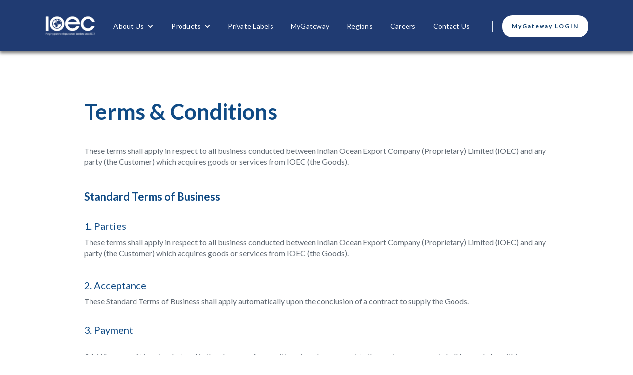

--- FILE ---
content_type: text/html; charset=utf-8
request_url: https://www.ioec.co.za/terms-and-conditions
body_size: 9749
content:
<!DOCTYPE html><!-- Last Published: Mon Jan 26 2026 05:33:18 GMT+0000 (Coordinated Universal Time) --><html data-wf-domain="www.ioec.co.za" data-wf-page="62ac3bd610a24f5a94ed0380" data-wf-site="6295bde07991f16584b04ec9"><head><meta charset="utf-8"/><title>IOEC Terms and Conditions</title><meta content="IOEC lists its standard terms of business including payment methods, risk and ownership, indemnity, warehousing, packaging, claims process, dispute resolution, and more. IOEC is a South African exporter and international brand development company." name="description"/><meta content="IOEC Terms and Conditions" property="og:title"/><meta content="IOEC lists its standard terms of business including payment methods, risk and ownership, indemnity, warehousing, packaging, claims process, dispute resolution, and more. IOEC is a South African exporter and international brand development company." property="og:description"/><meta content="IOEC Terms and Conditions" property="twitter:title"/><meta content="IOEC lists its standard terms of business including payment methods, risk and ownership, indemnity, warehousing, packaging, claims process, dispute resolution, and more. IOEC is a South African exporter and international brand development company." property="twitter:description"/><meta property="og:type" content="website"/><meta content="summary_large_image" name="twitter:card"/><meta content="width=device-width, initial-scale=1" name="viewport"/><link href="https://cdn.prod.website-files.com/6295bde07991f16584b04ec9/css/ioec.webflow.shared.a2ca0108c.css" rel="stylesheet" type="text/css" integrity="sha384-osoBCMndPRP1VLGRWutUq8AMyjPQTpLV3NgqUPeKv9KQJAdE1uKcArbrA3i6JMzP" crossorigin="anonymous"/><link href="https://fonts.googleapis.com" rel="preconnect"/><link href="https://fonts.gstatic.com" rel="preconnect" crossorigin="anonymous"/><script src="https://ajax.googleapis.com/ajax/libs/webfont/1.6.26/webfont.js" type="text/javascript"></script><script type="text/javascript">WebFont.load({  google: {    families: ["Lato:100,100italic,300,300italic,400,400italic,700,700italic,900,900italic","Montserrat:100,100italic,200,200italic,300,300italic,400,400italic,500,500italic,600,600italic,700,700italic,800,800italic,900,900italic","Open Sans:300,300italic,400,400italic,600,600italic,700,700italic,800,800italic","Varela:400","PT Serif:400,400italic,700,700italic","Merriweather:300,300italic,400,400italic,700,700italic,900,900italic","Lora:regular,600,700","Lora:regular,italic"]  }});</script><script type="text/javascript">!function(o,c){var n=c.documentElement,t=" w-mod-";n.className+=t+"js",("ontouchstart"in o||o.DocumentTouch&&c instanceof DocumentTouch)&&(n.className+=t+"touch")}(window,document);</script><link href="https://cdn.prod.website-files.com/6295bde07991f16584b04ec9/62ac2bc40d10979ada429e0e_favicon-32x32.png" rel="shortcut icon" type="image/x-icon"/><link href="https://cdn.prod.website-files.com/6295bde07991f16584b04ec9/62ac2c35c6a2b07dad631c7c_icon.png" rel="apple-touch-icon"/><!-- Google tag (gtag.js) -->
<script async src="https://www.googletagmanager.com/gtag/js?id=G-ZK8BLZDYSB"></script>
<script>
  window.dataLayer = window.dataLayer || [];
  function gtag(){dataLayer.push(arguments);}
  gtag('js', new Date());

  gtag('config', 'G-ZK8BLZDYSB');
</script></head><body><div class="navbar-top"><div data-animation="default" data-collapse="medium" data-duration="400" data-easing="ease" data-easing2="ease" role="banner" class="navbar-logo-left-container-2 shadow-three w-nav"><div class="container-2"><div class="navbar-wrapper"><a href="/" class="navbar-brand w-nav-brand"><img src="https://cdn.prod.website-files.com/6295bde07991f16584b04ec9/678a5345b603a94afc6ae81e_IOEC%20new%20logo.png" loading="lazy" width="300" height="Auto" alt="" srcset="https://cdn.prod.website-files.com/6295bde07991f16584b04ec9/678a5345b603a94afc6ae81e_IOEC%20new%20logo-p-500.png 500w, https://cdn.prod.website-files.com/6295bde07991f16584b04ec9/678a5345b603a94afc6ae81e_IOEC%20new%20logo-p-800.png 800w, https://cdn.prod.website-files.com/6295bde07991f16584b04ec9/678a5345b603a94afc6ae81e_IOEC%20new%20logo-p-1080.png 1080w, https://cdn.prod.website-files.com/6295bde07991f16584b04ec9/678a5345b603a94afc6ae81e_IOEC%20new%20logo-p-1600.png 1600w, https://cdn.prod.website-files.com/6295bde07991f16584b04ec9/678a5345b603a94afc6ae81e_IOEC%20new%20logo.png 2084w" sizes="(max-width: 479px) 96vw, 300px"/></a><nav role="navigation" class="nav-menu-wrapper w-nav-menu"><ul role="list" class="nav-menu-two w-list-unstyled"><li><div data-hover="true" data-delay="0" class="nav-dropdown w-dropdown"><div class="aboutus-nav-dropdown-toggle w-dropdown-toggle"><div class="nav-dropdown-icon w-icon-dropdown-toggle"></div><div class="text-block">About Us</div></div><nav class="nav-dropdown-list shadow-three mobile-shadow-hide w-dropdown-list"><a href="/about-us#Our-History" class="nav-dropdown-link w-dropdown-link">Our History</a><a href="/about-us#Our-Team" class="nav-dropdown-link w-dropdown-link">Founders &amp; Directors</a><a href="/about-us#Our-Vision-and-Mission" class="nav-dropdown-link w-dropdown-link">Vision, Mission &amp; Values</a><a href="/about-us" class="nav-dropdown-link w-dropdown-link">About Us(temp)</a></nav></div></li><li><div data-hover="true" data-delay="0" class="nav-dropdown w-dropdown"><div class="nav-dropdown-toggle w-dropdown-toggle"><div class="nav-dropdown-icon w-icon-dropdown-toggle"></div><div class="text-block">About Us</div></div><nav class="nav-dropdown-list shadow-three mobile-shadow-hide w-dropdown-list"><a href="/capabilities/consolidation" class="nav-dropdown-link w-dropdown-link">Container Consolidation</a><a href="/capabilities/commodities" class="nav-dropdown-link w-dropdown-link">Commodities</a><a href="/capabilities/brand-development" class="nav-dropdown-link w-dropdown-link">International Brand Development</a><a href="/about-us" class="nav-dropdown-link w-dropdown-link">Our Family Business</a></nav></div></li><li><div data-hover="true" data-delay="0" class="nav-dropdown w-dropdown"><div class="nav-dropdown-toggle w-dropdown-toggle"><div class="nav-dropdown-icon w-icon-dropdown-toggle"></div><div class="text-block">Products</div></div><nav class="nav-dropdown-list shadow-three mobile-shadow-hide w-dropdown-list"><a href="/products/food-beverage" class="nav-dropdown-link w-dropdown-link">FMCG</a><a href="/products/fruit" class="nav-dropdown-link w-dropdown-link">Fruit</a><a href="/products/meat" class="nav-dropdown-link w-dropdown-link">Meat</a><a href="/products/wines" class="nav-dropdown-link w-dropdown-link">Wine</a><a href="/products/building-materials" class="nav-dropdown-link w-dropdown-link">Building Materials</a><a href="/products/general-merchandise" class="nav-dropdown-link w-dropdown-link">General Merchandise</a></nav></div></li><li><a href="/private-labels" class="nav-link">Private Labels</a></li><li><a href="/gateway" class="nav-link">MyGateway</a></li><li><a href="/regions" class="nav-link">Regions</a></li><li><a href="/careers" class="nav-link">Careers</a></li><li><a href="/contact" class="nav-link">Contact Us</a></li><li></li><li></li><li><div class="nav-divider"></div></li><li class="mobile-margin-top-10"><a href="https://mygateway.com/" target="_blank" class="button-primary-copy w-button">MyGateway LOGIN</a></li></ul></nav><div class="menu-button w-nav-button"><div class="w-icon-nav-menu"></div></div></div></div></div></div><main id="main-content" class="main-content padding-50"><div class="w-container"><div class="terms-rt w-richtext"><h1>Terms &amp; Conditions</h1><p>‍</p><p>These terms shall apply in respect to all business conducted between Indian Ocean Export Company (Proprietary) Limited (IOEC) and any party (the Customer) which acquires goods or services from IOEC (the Goods).</p><p>‍</p><h2>Standard Terms of Business</h2><h3>‍<br/>1. Parties</h3><p>These terms shall apply in respect to all business conducted between Indian Ocean Export Company (Proprietary) Limited (IOEC) and any party (the Customer) which acquires goods or services from IOEC (the Goods).</p><p>‍</p><h3>2. <strong>Acceptance</strong></h3><p>These Standard Terms of Business shall apply automatically upon the conclusion of a contract to supply the Goods.</p><h3>‍<br/>3. <strong>Payment</strong></h3><p><strong>‍</strong><br/>3.1. Where credit is extended, and in the absence of any written signed agreement to the contrary, payment shall be made by within THIRTY (30) days of the date of IOEC&#x27;s invoice.<br/>3.2. Should the Customer fail to make any payment when due then all outstanding amounts owing shall fall due for payment immediately.<br/>3.3. All amounts remaining unpaid after the due date shall bear interest at FOUR PERCENTUM (4%) per annum above the prime rate of interest from time to time as charged by IOEC&#x27;s bank calculated and compounded monthly on the last day of the month reckoned from the date of invoice to the date of payment.<br/>3.4. All payments to be made in the invoiced currency, free of exchange and without deduction or set-off.</p><p>‍</p><h3>4. Default</h3><p><strong>‍<br/></strong>4.1. Should the Customer default in making any payment on its due date then IOEC shall have the right to cancel all contracts of sale in respect of any Goods purchased but not yet delivered subject always to IOEC&#x27;s rights to hold the Customer liable in damages. IOEC shall also have the right to retain all moneys paid by the Customer pending determination of such damages and thereafter to set-off the amount so retained against the amount owing.<br/>4.2. IOEC shall be entitled to summarily cancel any sale and recover all amounts then due together with interest and costs should the Customer at any time:<br/>4.2.1. commit any act of insolvency, be or become insolvent, attempt to compromise with its creditors or be the subject of insolvency proceedings;<br/>4.2.2. do or suffer to be done any act or thing which may prejudice the rights of IOEC;<br/>4.2.3. breach or otherwise fail to observe any of the standard terms or any other terms governing the sale of the Goods by IOEC to the Customer;<br/>4.2.4. make any misrepresentation or commit any acts of fraudulent or dishonest nature against IOEC or affecting IOEC&#x27;s rights.<br/>4.3. A certificate signed by any director or account manager of IOEC setting out the amount owing including interest and the rate of interest by the Customer at any time shall constitute evidence prima facie evidence of amounts owing to IOEC.<br/>4.4. All Goods and documents relating to Goods including bills of lading and import permits, as well as all refunds, repayments, claims and other recoveries, shall be subject to a special and general lien and pledge either for moneys due in respect of such Goods or for other moneys due to IOEC from the Customer. If any moneys due to IOEC are not paid within FOURTEEN (14) days after notice has been given they may be sold by auction or otherwise or in some other way disposed of for value at the sole discretion of IOEC and at the expense of the Customer and the net proceeds applied in or towards satisfaction of such indebtedness.</p><p>‍</p><h3>5. Prices</h3><p><strong>‍<br/></strong>5.1. IOEC&#x27;s prices are always subject to alteration without notice and prices quoted, unless expressly stated to be fixed are liable to change according to the prices of the Goods at the date the Goods were sourced by IOEC.<br/>5.2. All prices are subject to increase by the amount of any increase in direct taxes and duties, wharfage, freight, railage or cartage insurance or any other tariff applicable to the Goods between the date of order and the date of delivery.<br/>5.3. The prices of the Goods ordered but not paid for shall at IOEC&#x27;s election be subject to variation to take account of foreign exchange fluctuations arising between the date of acceptance of the order, and the date of delivery.<br/>5.4. The Customer shall be liable for any duties, taxes, imposts, levies or any outlays of whatsoever nature levied by or payable to the authorities, intermediaries or other parties at any port or place for or in connection with the Goods and whether at the time of entry and/or at any subsequent time.</p><p>‍</p><h3>6. Agency</h3><p><strong>‍<br/></strong>6.1. IOEC in procuring the carriage, storage, packaging or handling the Goods shall be entitled to act either as an agent for and on behalf of the Customer or as a principal, as it in its absolute discretion deems fit.<br/>6.2. The Customer acknowledges that when IOEC acts as agent for and on behalf of the Customer concluding any contract with a third party, such agreement is concluded between the Customer and the third party.<br/>6.3. IOEC, when acting as agent for and on behalf of the Customer, shall be entitled to enter into any contract it reasonably deems necessary or requisite for the fulfilment of the Customer&#x27;s instructions, including, but not limited to contracts for carriage of Goods by any route or means or person, the storage, packaging, transport, shipping, loading, unloading and/or handling of Goods by any person at any place whether on shore or afloat and for any length of time.</p><p>‍</p><h3>7. Risk and Ownership</h3><p>‍<br/>7.1. Notwithstanding the delivery of any Goods to the Customer or its representative ownership shall not pass until IOEC shall have received full payment including interest of all amounts payable by the Customer to IOEC from whatever cause and notwithstanding that<br/>such Goods shall have been supplied on credit.<br/>7.2. IOEC shall be entitled to give notice to third parties of its reserved ownership of the Goods as it may, in its full discretion, deem necessary.<br/>7.3. The Customer shall immediately notify IOEC if any third party contests the ownership of the Goods or attempts to assert any proprietary right to any Goods in which ownership remains vested in IOEC.<br/>7.4. All goods whether or not affixed to immovable property shall be deemed to be movable property and severable.<br/>7.5. In the absence of specific agreement to the contrary the risk in all the Goods shall pass from IOEC to the Customer on dispatch of the Goods at the commencement of the delivery process.</p><p>‍</p><h3>8. Delivery</h3><p>‍<br/>8.1. The date of delivery of the Goods is not guaranteed and IOEC reserves its right to extend the time as may be reasonable if execution of the contract by IOEC is delayed by the Customer&#x27;s instructions, or lack of instructions, or by any cause whatsoever beyond IOEC&#x27;s<br/>reasonable control. <br/>8.2. Should the Customer require the transportation of the Goods by alternative means to that which is ordinarily used by IOEC, then such alternative means of conveyance shall be for the Customer&#x27;s account.<br/>8.3. Delivery shall be deemed to have taken place against the sooner of signature of IOEC&#x27;s delivery note by the Customer, or in the event that a carrier is used upon delivery to such carrier or upon delivery of the shipping documents to the Customer or its representative.<br/>8.4. No liability shall attach to IOEC in respect of any direct, indirect or consequential losses arising from any delay in the completion of delivery of the Goods and failure of delivery of the Goods, irrespective of the cause of such delay or failure.</p><p>‍</p><h3>9. Hazardous or Perishable Substances</h3><p>‍<br/>9.1. IOEC shall be entitled to dispose of perishable or hazardous Goods if such Goods have begun to deteriorate or are likely to deteriorate before delivery to the Customer.<br/>9.2. The Customer shall furnish IOEC with full details of any hazardous substance that forms part of the Goods and the Customer shall be liable for all of IOEC&#x27;s costs in connection with the contractual obligations to the Customer concerning the hazardous Goods.</p><h3>‍<br/>10. Warehousing</h3><p>‍</p><p>Pending forwarding and/or delivery by or on behalf of IOEC, the Goods may be warehoused or otherwise held at any place as determined by IOEC in its absolute discretion, at the Customer&#x27;s expense.</p><h3>‍<br/>11. Packaging</h3><p>‍</p><p>The Customer shall be liable for the cost of containment, crating, boxing, bundling, packaging, stowage and stuffing.</p><h3>‍<br/>12. Indemnity</h3><p>‍</p><p>The Customer hereby indemnifies IOEC for any claims or losses howsoever incurred which arise out of or in connection with the Goods supplied or to be supplied by IOEC to the Customer.</p><p>‍</p><h3>13. Guarantee</h3><p>‍<br/>13.1. IOEC does not provide any guarantees or warranties in respect of the absence of defects whether latent or patent or in respect of the fitness for purpose of any Goods.<br/>13.2. Any rights of recourse by IOEC to its Supplier may be exercised by the Customer and IOEC undertakes to co-operate with the Customer concerning the enforcement of such rights.<br/>13.3. IOEC will make reasonable endeavours to ensure that Goods ordered will conform to the Customer&#x27;s samples or specifications. All recourse in respect of non-conforming Goods will lie directly between the Customer and IOEC&#x27;s Supplier.<br/>13.4 It will be the responsibility of the Customer to attend to all import formalities and legal requirements prevailing in the country of destination, including those prevailing at the ports of transit. Without restricting the aforegoing generality, it is the responsibility of the<br/>Customer to comply with all statutes, regulations, rulings, licences, customs and excise requirements, surveys, requirements affecting product shelf-life, food stuffs, additives, colourants, hazardous and prohibited content and the like, and to observe all laws relating to the control of drugs and narcotics, terrorism and money-laundering. The Customer will be liable to IOEC for any costs and/or charges incurred by IOEC which arise out of or in connection with the Customer&#x27;s responsibilities in regard to the aforegoing.</p><h3>‍<br/>14. Limitation of Liablity</h3><p>‍</p><p>Under no circumstances shall IOEC be liable for any direct, indirect or consequential losses of any kind.</p><p>‍</p><h3>15. Regulatory Compliance</h3><p><br/>15.1 The Customer is solely responsible for ensuring that the products (including but not limited to ingredients, composition, allergens, additives, nutritional information, labelling, packaging, instructions, and all accompanying documentation) comply with all laws, standards and regulatory requirements of the country of import.<br/>15.2 The onus of determining any restrictions or prohibitions on banned or controlled items/substances, and obtaining any required approvals, registrations, permits and licences, rests solely on the Customer at all times.<br/>15.3 IOEC gives no warranty or representation that the products comply with in-country requirements and will not be liable for any refusal of entry, detention, seizure, recall, destruction, penalties, fines, duties, taxes or charges imposed by authorities in the relevant country. <br/>15.4 Any information or assistance provided by IOEC and its compliance department is a support function only, is not legal or regulatory advice, and does not reduce or transfer the Customer’s responsibility. <br/>15.5The Customer indemnifies IOEC against all losses arising from any non-compliance whatsoever.</p><p>‍</p><h3>16. Claims</h3><p>‍<br/>16.1. Claims for damaged Goods shall be made within THIRTY (30) days after delivery at the port of destination or at the Customer&#x27;s premises, whichever is the sooner, failing which the Customer shall have no claim of whatsoever nature against IOEC.<br/>16.2. No claim for damaged or perished Goods shall be entertained unless the allegedly damaged or perished Goods have been inspected by IOEC, or its authorised representative, whereafter the Goods shall be returned at the cost of the Customer to IOEC together with such additional information as IOEC may reasonably require in order to finally evaluate the Customer&#x27;s claim.<br/>16.3. Should the Goods be received in a damaged or perished condition then the carrier&#x27;s receipt shall be endorsed accordingly and notification sent to IOEC for its information and records with a copy of the carrier&#x27;s receipt within SEVEN (7) days of receipt of the Goods by the Customer. That notwithstanding, all carriage is effected at the risk of the Customer.<br/>16.4. In the absence of a claim being notified timeously the Customer shall be deemed to have received and accepted the Goods in good order and in full compliance with the order placed.</p><h3>‍<br/>17. Cancellations</h3><p>‍</p><p>Orders may not be unilaterally cancelled by the Customer. Unexecuted orders may be cancelled with the consent of IOEC subject to the Customer&#x27;s payment of IOEC&#x27;s damages and cancellation charges.</p><h3>‍<br/>18. No Variation</h3><p>‍</p><p>No variation of the Standard Terms shall be binding on IOEC unless reduced to writing and signed by a director of IOEC.</p><h3>‍<br/>19. Dispute Resolution</h3><p>‍</p><p>Any dispute between the Parties shall at the election of IOEC be resolved by arbitration according to the Rules of the Arbitration Foundation of the Republic of South Africa . Such arbitration shall be held in Durban.</p><h3>‍<br/>20. Legal Costs</h3><p>‍</p><p>The Customer shall be liable to pay IOEC&#x27;s legal costs on the scale as between attorney and own client should it be necessary for IOEC to take any legal steps whatsoever between the Customer.</p><h3>‍<br/>21. General</h3><p>‍<br/>21.1. No relaxation or indulgence which IOEC may grant to the Customer shall constitute a waiver of its rights to enforce strict compliance with the Standard Terms of Business.<br/>21.2. Advice, recommendations or opinions by representatives of IOEC are given and expressed in good faith and shall not constitute representations of any description, and shall not give rise to any claim against IOEC.<br/>21.3. Descriptions, illustrations and examples contained in any catalogue, brochure, website, advertisement or price list are published for general information and do not constitute representations and do not form part of any estimate or contract or part of these Standard Terms of Business.<br/>21.4. If any provisions of these Standard Terms of Business are unenforceable then IOEC shall be entitled to elect (which election may be made at any time) that such provision shall be severed from the remaining provisions of these Standard Terms of Business and the<br/>standard terms which shall not be effected shall remain in full force and effect.</p><h3>‍<br/>22. Law Governing Contract</h3><p>‍</p><p>The Sale Contract to which the Standard Terms of Business apply shall be deemed to be concluded at Durban, Republic of South Africa except where specified to the contrary in writing.</p></div></div></main><div class="colour-bar"><img src="https://cdn.prod.website-files.com/6295bde07991f16584b04ec9/62d4f10cd132beb87a6f7687_IOEC_Colour%20Bar.svg" alt="" height="Auto" class="colour-bar-image"/></div><section class="footer-dark"><div class="container-2"><div class="footer-wrapper"><div class="div-block-12"><a href="https://www.ioec.co.za" class="link-block w-inline-block"><img src="https://cdn.prod.website-files.com/6295bde07991f16584b04ec9/678a558884005573d7faedda_IOEC%20new%20logo%20no%20tag.png" loading="lazy" width="172" height="Auto" alt="" srcset="https://cdn.prod.website-files.com/6295bde07991f16584b04ec9/678a558884005573d7faedda_IOEC%20new%20logo%20no%20tag-p-500.png 500w, https://cdn.prod.website-files.com/6295bde07991f16584b04ec9/678a558884005573d7faedda_IOEC%20new%20logo%20no%20tag-p-800.png 800w, https://cdn.prod.website-files.com/6295bde07991f16584b04ec9/678a558884005573d7faedda_IOEC%20new%20logo%20no%20tag-p-1080.png 1080w, https://cdn.prod.website-files.com/6295bde07991f16584b04ec9/678a558884005573d7faedda_IOEC%20new%20logo%20no%20tag-p-1600.png 1600w, https://cdn.prod.website-files.com/6295bde07991f16584b04ec9/678a558884005573d7faedda_IOEC%20new%20logo%20no%20tag.png 2084w" sizes="172px" class="image-21"/></a><div class="companyadressfooter"><strong class="bold-text">Address:</strong> <a href="https://share.google/V3DVzMft9kVEfIdhD" target="_blank">197 Smiso Nkwanyana Road, Durban, 4001, South Africa</a> <strong class="bold-text-3">  <br/>Email:</strong> <br/>‍<a href="mailto:enquiries@ioec.co.za ">enquiries@ioec.co.za </a> <br/>‍<strong class="bold-text-4">Telephone:</strong> <br/>‍<a href="tel:+27313126262">+27 31 312 6262</a></div><img src="https://cdn.prod.website-files.com/6295bde07991f16584b04ec9/631592b944c1d248752ccb55_Durban_Chamber_of_Commercer_Awards-01.svg" loading="lazy" width="273" alt="" class="image-6"/><img src="https://cdn.prod.website-files.com/6295bde07991f16584b04ec9/631f30ebc7f9ff159dedc2ed_Durban_Chamber_of_Commercer_Awards-02_Updated.svg" loading="lazy" width="273" alt=""/></div><div class="footer-content"><div id="w-node-df68e2d5-86d1-550a-fd1c-2979956887a1-95688788" class="footer-block"><div class="title-small">Company</div><a href="/blog" class="footer-link">Blogs</a><a href="/careers" class="footer-link">Careers</a><a href="/contact" class="footer-link">Contact Us</a><a href="/regions" class="footer-link">Regions</a></div><div id="w-node-df68e2d5-86d1-550a-fd1c-2979956887ae-95688788" class="footer-block"><div class="title-small">Products</div><a href="/products/food-beverage" class="footer-link">FMCG</a><a href="/products/fruit" class="footer-link">Fruit</a><a href="/products/meat" class="footer-link">Meat</a><a href="/products/wines" class="footer-link">Wine</a><a href="/products/building-materials" class="footer-link">Building Materials </a><a href="/products/general-merchandise" class="footer-link">General Merchandise</a></div><div id="w-node-df68e2d5-86d1-550a-fd1c-2979956887bd-95688788" class="footer-block"><div class="title-small">Compliance</div><a href="/terms-and-conditions" aria-current="page" class="footer-link w--current">Terms &amp; Conditions</a><a href="/privacy-policy" class="footer-link">Privacy Policy</a><img src="https://cdn.prod.website-files.com/6295bde07991f16584b04ec9/67c53e13d866fa4fb8e83e54_Asset%202.png" loading="lazy" width="138" height="Auto" alt="" srcset="https://cdn.prod.website-files.com/6295bde07991f16584b04ec9/67c53e13d866fa4fb8e83e54_Asset%202-p-500.png 500w, https://cdn.prod.website-files.com/6295bde07991f16584b04ec9/67c53e13d866fa4fb8e83e54_Asset%202.png 890w" sizes="138px" class="image-6-copy"/><img src="https://cdn.prod.website-files.com/6295bde07991f16584b04ec9/67c53dab55994e608ca87ea8_Asset%203.png" loading="lazy" width="233" height="Auto" alt="" srcset="https://cdn.prod.website-files.com/6295bde07991f16584b04ec9/67c53dab55994e608ca87ea8_Asset%203-p-500.png 500w, https://cdn.prod.website-files.com/6295bde07991f16584b04ec9/67c53dab55994e608ca87ea8_Asset%203-p-800.png 800w, https://cdn.prod.website-files.com/6295bde07991f16584b04ec9/67c53dab55994e608ca87ea8_Asset%203.png 992w" sizes="233px" class="image-6-copy"/></div><div id="w-node-_2779f658-f0a3-4c29-577c-d42729400c37-95688788" class="footer-block"><a href="/gateway" class="w-inline-block"><img src="https://cdn.prod.website-files.com/6295bde07991f16584b04ec9/68f75feb1f16ace2278a1755_mygwhorizontal.png" loading="lazy" width="150" alt="" class="image-23"/></a></div></div></div></div><div class="footer-divider"><div class="w-layout-grid walsh-footer-grid-social"><a href="https://www.facebook.com/IndianOceanExportCompany" target="_blank" class="walsh-footer-link-social w-inline-block"><img src="https://cdn.prod.website-files.com/634d8b6e827ec33a0ecd8bc8/634fff747bef5778b13c8ba9_facebook-icon.svg" loading="lazy" alt="" class="walsh-icon-social"/></a><a href="https://za.linkedin.com/company/indianoceanexportcompany" target="_blank" class="walsh-footer-link-social w-inline-block"><img src="https://cdn.prod.website-files.com/634d8b6e827ec33a0ecd8bc8/634fff747bef578f903c8bad_linkedin-icon.svg" loading="lazy" alt="" class="walsh-icon-social"/></a><a href="https://www.youtube.com/@ioec1972" target="_blank" class="walsh-footer-link-social w-inline-block"><img src="https://cdn.prod.website-files.com/6295bde07991f16584b04ec9/68f762546ce3bb3eb20c0c4b_utube.png" loading="lazy" alt="" class="walsh-icon-social"/></a></div></div><div class="footer-copyright-center">Copyright IOEC 2025. All Rights Reserved.</div><div class="container-27 w-container"></div></section><script src="https://d3e54v103j8qbb.cloudfront.net/js/jquery-3.5.1.min.dc5e7f18c8.js?site=6295bde07991f16584b04ec9" type="text/javascript" integrity="sha256-9/aliU8dGd2tb6OSsuzixeV4y/faTqgFtohetphbbj0=" crossorigin="anonymous"></script><script src="https://cdn.prod.website-files.com/6295bde07991f16584b04ec9/js/webflow.schunk.ec8c71bc6eafe7e0.js" type="text/javascript" integrity="sha384-y1BrqpvCuFMLa/KbQp4iOIJ5QiZMVKiVnhQfpEpY6gOsiTIh2umv0t9rXfarIPLj" crossorigin="anonymous"></script><script src="https://cdn.prod.website-files.com/6295bde07991f16584b04ec9/js/webflow.390aa845.72ba0644d67f0d2c.js" type="text/javascript" integrity="sha384-LecCUXPHfV0/DoxzcmC3Z7407LCi5YLSo2b7JAQftgSKnOATD9mFczqtzsDFRdof" crossorigin="anonymous"></script></body></html>

--- FILE ---
content_type: text/css
request_url: https://cdn.prod.website-files.com/6295bde07991f16584b04ec9/css/ioec.webflow.shared.a2ca0108c.css
body_size: 66244
content:
html {
  -webkit-text-size-adjust: 100%;
  -ms-text-size-adjust: 100%;
  font-family: sans-serif;
}

body {
  margin: 0;
}

article, aside, details, figcaption, figure, footer, header, hgroup, main, menu, nav, section, summary {
  display: block;
}

audio, canvas, progress, video {
  vertical-align: baseline;
  display: inline-block;
}

audio:not([controls]) {
  height: 0;
  display: none;
}

[hidden], template {
  display: none;
}

a {
  background-color: #0000;
}

a:active, a:hover {
  outline: 0;
}

abbr[title] {
  border-bottom: 1px dotted;
}

b, strong {
  font-weight: bold;
}

dfn {
  font-style: italic;
}

h1 {
  margin: .67em 0;
  font-size: 2em;
}

mark {
  color: #000;
  background: #ff0;
}

small {
  font-size: 80%;
}

sub, sup {
  vertical-align: baseline;
  font-size: 75%;
  line-height: 0;
  position: relative;
}

sup {
  top: -.5em;
}

sub {
  bottom: -.25em;
}

img {
  border: 0;
}

svg:not(:root) {
  overflow: hidden;
}

hr {
  box-sizing: content-box;
  height: 0;
}

pre {
  overflow: auto;
}

code, kbd, pre, samp {
  font-family: monospace;
  font-size: 1em;
}

button, input, optgroup, select, textarea {
  color: inherit;
  font: inherit;
  margin: 0;
}

button {
  overflow: visible;
}

button, select {
  text-transform: none;
}

button, html input[type="button"], input[type="reset"] {
  -webkit-appearance: button;
  cursor: pointer;
}

button[disabled], html input[disabled] {
  cursor: default;
}

button::-moz-focus-inner, input::-moz-focus-inner {
  border: 0;
  padding: 0;
}

input {
  line-height: normal;
}

input[type="checkbox"], input[type="radio"] {
  box-sizing: border-box;
  padding: 0;
}

input[type="number"]::-webkit-inner-spin-button, input[type="number"]::-webkit-outer-spin-button {
  height: auto;
}

input[type="search"] {
  -webkit-appearance: none;
}

input[type="search"]::-webkit-search-cancel-button, input[type="search"]::-webkit-search-decoration {
  -webkit-appearance: none;
}

legend {
  border: 0;
  padding: 0;
}

textarea {
  overflow: auto;
}

optgroup {
  font-weight: bold;
}

table {
  border-collapse: collapse;
  border-spacing: 0;
}

td, th {
  padding: 0;
}

@font-face {
  font-family: webflow-icons;
  src: url("[data-uri]") format("truetype");
  font-weight: normal;
  font-style: normal;
}

[class^="w-icon-"], [class*=" w-icon-"] {
  speak: none;
  font-variant: normal;
  text-transform: none;
  -webkit-font-smoothing: antialiased;
  -moz-osx-font-smoothing: grayscale;
  font-style: normal;
  font-weight: normal;
  line-height: 1;
  font-family: webflow-icons !important;
}

.w-icon-slider-right:before {
  content: "";
}

.w-icon-slider-left:before {
  content: "";
}

.w-icon-nav-menu:before {
  content: "";
}

.w-icon-arrow-down:before, .w-icon-dropdown-toggle:before {
  content: "";
}

.w-icon-file-upload-remove:before {
  content: "";
}

.w-icon-file-upload-icon:before {
  content: "";
}

* {
  box-sizing: border-box;
}

html {
  height: 100%;
}

body {
  color: #333;
  background-color: #fff;
  min-height: 100%;
  margin: 0;
  font-family: Arial, sans-serif;
  font-size: 14px;
  line-height: 20px;
}

img {
  vertical-align: middle;
  max-width: 100%;
  display: inline-block;
}

html.w-mod-touch * {
  background-attachment: scroll !important;
}

.w-block {
  display: block;
}

.w-inline-block {
  max-width: 100%;
  display: inline-block;
}

.w-clearfix:before, .w-clearfix:after {
  content: " ";
  grid-area: 1 / 1 / 2 / 2;
  display: table;
}

.w-clearfix:after {
  clear: both;
}

.w-hidden {
  display: none;
}

.w-button {
  color: #fff;
  line-height: inherit;
  cursor: pointer;
  background-color: #3898ec;
  border: 0;
  border-radius: 0;
  padding: 9px 15px;
  text-decoration: none;
  display: inline-block;
}

input.w-button {
  -webkit-appearance: button;
}

html[data-w-dynpage] [data-w-cloak] {
  color: #0000 !important;
}

.w-code-block {
  margin: unset;
}

pre.w-code-block code {
  all: inherit;
}

.w-optimization {
  display: contents;
}

.w-webflow-badge, .w-webflow-badge > img {
  box-sizing: unset;
  width: unset;
  height: unset;
  max-height: unset;
  max-width: unset;
  min-height: unset;
  min-width: unset;
  margin: unset;
  padding: unset;
  float: unset;
  clear: unset;
  border: unset;
  border-radius: unset;
  background: unset;
  background-image: unset;
  background-position: unset;
  background-size: unset;
  background-repeat: unset;
  background-origin: unset;
  background-clip: unset;
  background-attachment: unset;
  background-color: unset;
  box-shadow: unset;
  transform: unset;
  direction: unset;
  font-family: unset;
  font-weight: unset;
  color: unset;
  font-size: unset;
  line-height: unset;
  font-style: unset;
  font-variant: unset;
  text-align: unset;
  letter-spacing: unset;
  -webkit-text-decoration: unset;
  text-decoration: unset;
  text-indent: unset;
  text-transform: unset;
  list-style-type: unset;
  text-shadow: unset;
  vertical-align: unset;
  cursor: unset;
  white-space: unset;
  word-break: unset;
  word-spacing: unset;
  word-wrap: unset;
  transition: unset;
}

.w-webflow-badge {
  white-space: nowrap;
  cursor: pointer;
  box-shadow: 0 0 0 1px #0000001a, 0 1px 3px #0000001a;
  visibility: visible !important;
  opacity: 1 !important;
  z-index: 2147483647 !important;
  color: #aaadb0 !important;
  overflow: unset !important;
  background-color: #fff !important;
  border-radius: 3px !important;
  width: auto !important;
  height: auto !important;
  margin: 0 !important;
  padding: 6px !important;
  font-size: 12px !important;
  line-height: 14px !important;
  text-decoration: none !important;
  display: inline-block !important;
  position: fixed !important;
  inset: auto 12px 12px auto !important;
  transform: none !important;
}

.w-webflow-badge > img {
  position: unset;
  visibility: unset !important;
  opacity: 1 !important;
  vertical-align: middle !important;
  display: inline-block !important;
}

h1, h2, h3, h4, h5, h6 {
  margin-bottom: 10px;
  font-weight: bold;
}

h1 {
  margin-top: 20px;
  font-size: 38px;
  line-height: 44px;
}

h2 {
  margin-top: 20px;
  font-size: 32px;
  line-height: 36px;
}

h3 {
  margin-top: 20px;
  font-size: 24px;
  line-height: 30px;
}

h4 {
  margin-top: 10px;
  font-size: 18px;
  line-height: 24px;
}

h5 {
  margin-top: 10px;
  font-size: 14px;
  line-height: 20px;
}

h6 {
  margin-top: 10px;
  font-size: 12px;
  line-height: 18px;
}

p {
  margin-top: 0;
  margin-bottom: 10px;
}

blockquote {
  border-left: 5px solid #e2e2e2;
  margin: 0 0 10px;
  padding: 10px 20px;
  font-size: 18px;
  line-height: 22px;
}

figure {
  margin: 0 0 10px;
}

figcaption {
  text-align: center;
  margin-top: 5px;
}

ul, ol {
  margin-top: 0;
  margin-bottom: 10px;
  padding-left: 40px;
}

.w-list-unstyled {
  padding-left: 0;
  list-style: none;
}

.w-embed:before, .w-embed:after {
  content: " ";
  grid-area: 1 / 1 / 2 / 2;
  display: table;
}

.w-embed:after {
  clear: both;
}

.w-video {
  width: 100%;
  padding: 0;
  position: relative;
}

.w-video iframe, .w-video object, .w-video embed {
  border: none;
  width: 100%;
  height: 100%;
  position: absolute;
  top: 0;
  left: 0;
}

fieldset {
  border: 0;
  margin: 0;
  padding: 0;
}

button, [type="button"], [type="reset"] {
  cursor: pointer;
  -webkit-appearance: button;
  border: 0;
}

.w-form {
  margin: 0 0 15px;
}

.w-form-done {
  text-align: center;
  background-color: #ddd;
  padding: 20px;
  display: none;
}

.w-form-fail {
  background-color: #ffdede;
  margin-top: 10px;
  padding: 10px;
  display: none;
}

label {
  margin-bottom: 5px;
  font-weight: bold;
  display: block;
}

.w-input, .w-select {
  color: #333;
  vertical-align: middle;
  background-color: #fff;
  border: 1px solid #ccc;
  width: 100%;
  height: 38px;
  margin-bottom: 10px;
  padding: 8px 12px;
  font-size: 14px;
  line-height: 1.42857;
  display: block;
}

.w-input::placeholder, .w-select::placeholder {
  color: #999;
}

.w-input:focus, .w-select:focus {
  border-color: #3898ec;
  outline: 0;
}

.w-input[disabled], .w-select[disabled], .w-input[readonly], .w-select[readonly], fieldset[disabled] .w-input, fieldset[disabled] .w-select {
  cursor: not-allowed;
}

.w-input[disabled]:not(.w-input-disabled), .w-select[disabled]:not(.w-input-disabled), .w-input[readonly], .w-select[readonly], fieldset[disabled]:not(.w-input-disabled) .w-input, fieldset[disabled]:not(.w-input-disabled) .w-select {
  background-color: #eee;
}

textarea.w-input, textarea.w-select {
  height: auto;
}

.w-select {
  background-color: #f3f3f3;
}

.w-select[multiple] {
  height: auto;
}

.w-form-label {
  cursor: pointer;
  margin-bottom: 0;
  font-weight: normal;
  display: inline-block;
}

.w-radio {
  margin-bottom: 5px;
  padding-left: 20px;
  display: block;
}

.w-radio:before, .w-radio:after {
  content: " ";
  grid-area: 1 / 1 / 2 / 2;
  display: table;
}

.w-radio:after {
  clear: both;
}

.w-radio-input {
  float: left;
  margin: 3px 0 0 -20px;
  line-height: normal;
}

.w-file-upload {
  margin-bottom: 10px;
  display: block;
}

.w-file-upload-input {
  opacity: 0;
  z-index: -100;
  width: .1px;
  height: .1px;
  position: absolute;
  overflow: hidden;
}

.w-file-upload-default, .w-file-upload-uploading, .w-file-upload-success {
  color: #333;
  display: inline-block;
}

.w-file-upload-error {
  margin-top: 10px;
  display: block;
}

.w-file-upload-default.w-hidden, .w-file-upload-uploading.w-hidden, .w-file-upload-error.w-hidden, .w-file-upload-success.w-hidden {
  display: none;
}

.w-file-upload-uploading-btn {
  cursor: pointer;
  background-color: #fafafa;
  border: 1px solid #ccc;
  margin: 0;
  padding: 8px 12px;
  font-size: 14px;
  font-weight: normal;
  display: flex;
}

.w-file-upload-file {
  background-color: #fafafa;
  border: 1px solid #ccc;
  flex-grow: 1;
  justify-content: space-between;
  margin: 0;
  padding: 8px 9px 8px 11px;
  display: flex;
}

.w-file-upload-file-name {
  font-size: 14px;
  font-weight: normal;
  display: block;
}

.w-file-remove-link {
  cursor: pointer;
  width: auto;
  height: auto;
  margin-top: 3px;
  margin-left: 10px;
  padding: 3px;
  display: block;
}

.w-icon-file-upload-remove {
  margin: auto;
  font-size: 10px;
}

.w-file-upload-error-msg {
  color: #ea384c;
  padding: 2px 0;
  display: inline-block;
}

.w-file-upload-info {
  padding: 0 12px;
  line-height: 38px;
  display: inline-block;
}

.w-file-upload-label {
  cursor: pointer;
  background-color: #fafafa;
  border: 1px solid #ccc;
  margin: 0;
  padding: 8px 12px;
  font-size: 14px;
  font-weight: normal;
  display: inline-block;
}

.w-icon-file-upload-icon, .w-icon-file-upload-uploading {
  width: 20px;
  margin-right: 8px;
  display: inline-block;
}

.w-icon-file-upload-uploading {
  height: 20px;
}

.w-container {
  max-width: 940px;
  margin-left: auto;
  margin-right: auto;
}

.w-container:before, .w-container:after {
  content: " ";
  grid-area: 1 / 1 / 2 / 2;
  display: table;
}

.w-container:after {
  clear: both;
}

.w-container .w-row {
  margin-left: -10px;
  margin-right: -10px;
}

.w-row:before, .w-row:after {
  content: " ";
  grid-area: 1 / 1 / 2 / 2;
  display: table;
}

.w-row:after {
  clear: both;
}

.w-row .w-row {
  margin-left: 0;
  margin-right: 0;
}

.w-col {
  float: left;
  width: 100%;
  min-height: 1px;
  padding-left: 10px;
  padding-right: 10px;
  position: relative;
}

.w-col .w-col {
  padding-left: 0;
  padding-right: 0;
}

.w-col-1 {
  width: 8.33333%;
}

.w-col-2 {
  width: 16.6667%;
}

.w-col-3 {
  width: 25%;
}

.w-col-4 {
  width: 33.3333%;
}

.w-col-5 {
  width: 41.6667%;
}

.w-col-6 {
  width: 50%;
}

.w-col-7 {
  width: 58.3333%;
}

.w-col-8 {
  width: 66.6667%;
}

.w-col-9 {
  width: 75%;
}

.w-col-10 {
  width: 83.3333%;
}

.w-col-11 {
  width: 91.6667%;
}

.w-col-12 {
  width: 100%;
}

.w-hidden-main {
  display: none !important;
}

@media screen and (max-width: 991px) {
  .w-container {
    max-width: 728px;
  }

  .w-hidden-main {
    display: inherit !important;
  }

  .w-hidden-medium {
    display: none !important;
  }

  .w-col-medium-1 {
    width: 8.33333%;
  }

  .w-col-medium-2 {
    width: 16.6667%;
  }

  .w-col-medium-3 {
    width: 25%;
  }

  .w-col-medium-4 {
    width: 33.3333%;
  }

  .w-col-medium-5 {
    width: 41.6667%;
  }

  .w-col-medium-6 {
    width: 50%;
  }

  .w-col-medium-7 {
    width: 58.3333%;
  }

  .w-col-medium-8 {
    width: 66.6667%;
  }

  .w-col-medium-9 {
    width: 75%;
  }

  .w-col-medium-10 {
    width: 83.3333%;
  }

  .w-col-medium-11 {
    width: 91.6667%;
  }

  .w-col-medium-12 {
    width: 100%;
  }

  .w-col-stack {
    width: 100%;
    left: auto;
    right: auto;
  }
}

@media screen and (max-width: 767px) {
  .w-hidden-main, .w-hidden-medium {
    display: inherit !important;
  }

  .w-hidden-small {
    display: none !important;
  }

  .w-row, .w-container .w-row {
    margin-left: 0;
    margin-right: 0;
  }

  .w-col {
    width: 100%;
    left: auto;
    right: auto;
  }

  .w-col-small-1 {
    width: 8.33333%;
  }

  .w-col-small-2 {
    width: 16.6667%;
  }

  .w-col-small-3 {
    width: 25%;
  }

  .w-col-small-4 {
    width: 33.3333%;
  }

  .w-col-small-5 {
    width: 41.6667%;
  }

  .w-col-small-6 {
    width: 50%;
  }

  .w-col-small-7 {
    width: 58.3333%;
  }

  .w-col-small-8 {
    width: 66.6667%;
  }

  .w-col-small-9 {
    width: 75%;
  }

  .w-col-small-10 {
    width: 83.3333%;
  }

  .w-col-small-11 {
    width: 91.6667%;
  }

  .w-col-small-12 {
    width: 100%;
  }
}

@media screen and (max-width: 479px) {
  .w-container {
    max-width: none;
  }

  .w-hidden-main, .w-hidden-medium, .w-hidden-small {
    display: inherit !important;
  }

  .w-hidden-tiny {
    display: none !important;
  }

  .w-col {
    width: 100%;
  }

  .w-col-tiny-1 {
    width: 8.33333%;
  }

  .w-col-tiny-2 {
    width: 16.6667%;
  }

  .w-col-tiny-3 {
    width: 25%;
  }

  .w-col-tiny-4 {
    width: 33.3333%;
  }

  .w-col-tiny-5 {
    width: 41.6667%;
  }

  .w-col-tiny-6 {
    width: 50%;
  }

  .w-col-tiny-7 {
    width: 58.3333%;
  }

  .w-col-tiny-8 {
    width: 66.6667%;
  }

  .w-col-tiny-9 {
    width: 75%;
  }

  .w-col-tiny-10 {
    width: 83.3333%;
  }

  .w-col-tiny-11 {
    width: 91.6667%;
  }

  .w-col-tiny-12 {
    width: 100%;
  }
}

.w-widget {
  position: relative;
}

.w-widget-map {
  width: 100%;
  height: 400px;
}

.w-widget-map label {
  width: auto;
  display: inline;
}

.w-widget-map img {
  max-width: inherit;
}

.w-widget-map .gm-style-iw {
  text-align: center;
}

.w-widget-map .gm-style-iw > button {
  display: none !important;
}

.w-widget-twitter {
  overflow: hidden;
}

.w-widget-twitter-count-shim {
  vertical-align: top;
  text-align: center;
  background: #fff;
  border: 1px solid #758696;
  border-radius: 3px;
  width: 28px;
  height: 20px;
  display: inline-block;
  position: relative;
}

.w-widget-twitter-count-shim * {
  pointer-events: none;
  -webkit-user-select: none;
  user-select: none;
}

.w-widget-twitter-count-shim .w-widget-twitter-count-inner {
  text-align: center;
  color: #999;
  font-family: serif;
  font-size: 15px;
  line-height: 12px;
  position: relative;
}

.w-widget-twitter-count-shim .w-widget-twitter-count-clear {
  display: block;
  position: relative;
}

.w-widget-twitter-count-shim.w--large {
  width: 36px;
  height: 28px;
}

.w-widget-twitter-count-shim.w--large .w-widget-twitter-count-inner {
  font-size: 18px;
  line-height: 18px;
}

.w-widget-twitter-count-shim:not(.w--vertical) {
  margin-left: 5px;
  margin-right: 8px;
}

.w-widget-twitter-count-shim:not(.w--vertical).w--large {
  margin-left: 6px;
}

.w-widget-twitter-count-shim:not(.w--vertical):before, .w-widget-twitter-count-shim:not(.w--vertical):after {
  content: " ";
  pointer-events: none;
  border: solid #0000;
  width: 0;
  height: 0;
  position: absolute;
  top: 50%;
  left: 0;
}

.w-widget-twitter-count-shim:not(.w--vertical):before {
  border-width: 4px;
  border-color: #75869600 #5d6c7b #75869600 #75869600;
  margin-top: -4px;
  margin-left: -9px;
}

.w-widget-twitter-count-shim:not(.w--vertical).w--large:before {
  border-width: 5px;
  margin-top: -5px;
  margin-left: -10px;
}

.w-widget-twitter-count-shim:not(.w--vertical):after {
  border-width: 4px;
  border-color: #fff0 #fff #fff0 #fff0;
  margin-top: -4px;
  margin-left: -8px;
}

.w-widget-twitter-count-shim:not(.w--vertical).w--large:after {
  border-width: 5px;
  margin-top: -5px;
  margin-left: -9px;
}

.w-widget-twitter-count-shim.w--vertical {
  width: 61px;
  height: 33px;
  margin-bottom: 8px;
}

.w-widget-twitter-count-shim.w--vertical:before, .w-widget-twitter-count-shim.w--vertical:after {
  content: " ";
  pointer-events: none;
  border: solid #0000;
  width: 0;
  height: 0;
  position: absolute;
  top: 100%;
  left: 50%;
}

.w-widget-twitter-count-shim.w--vertical:before {
  border-width: 5px;
  border-color: #5d6c7b #75869600 #75869600;
  margin-left: -5px;
}

.w-widget-twitter-count-shim.w--vertical:after {
  border-width: 4px;
  border-color: #fff #fff0 #fff0;
  margin-left: -4px;
}

.w-widget-twitter-count-shim.w--vertical .w-widget-twitter-count-inner {
  font-size: 18px;
  line-height: 22px;
}

.w-widget-twitter-count-shim.w--vertical.w--large {
  width: 76px;
}

.w-background-video {
  color: #fff;
  height: 500px;
  position: relative;
  overflow: hidden;
}

.w-background-video > video {
  object-fit: cover;
  z-index: -100;
  background-position: 50%;
  background-size: cover;
  width: 100%;
  height: 100%;
  margin: auto;
  position: absolute;
  inset: -100%;
}

.w-background-video > video::-webkit-media-controls-start-playback-button {
  -webkit-appearance: none;
  display: none !important;
}

.w-background-video--control {
  background-color: #0000;
  padding: 0;
  position: absolute;
  bottom: 1em;
  right: 1em;
}

.w-background-video--control > [hidden] {
  display: none !important;
}

.w-slider {
  text-align: center;
  clear: both;
  -webkit-tap-highlight-color: #0000;
  tap-highlight-color: #0000;
  background: #ddd;
  height: 300px;
  position: relative;
}

.w-slider-mask {
  z-index: 1;
  white-space: nowrap;
  height: 100%;
  display: block;
  position: relative;
  left: 0;
  right: 0;
  overflow: hidden;
}

.w-slide {
  vertical-align: top;
  white-space: normal;
  text-align: left;
  width: 100%;
  height: 100%;
  display: inline-block;
  position: relative;
}

.w-slider-nav {
  z-index: 2;
  text-align: center;
  -webkit-tap-highlight-color: #0000;
  tap-highlight-color: #0000;
  height: 40px;
  margin: auto;
  padding-top: 10px;
  position: absolute;
  inset: auto 0 0;
}

.w-slider-nav.w-round > div {
  border-radius: 100%;
}

.w-slider-nav.w-num > div {
  font-size: inherit;
  line-height: inherit;
  width: auto;
  height: auto;
  padding: .2em .5em;
}

.w-slider-nav.w-shadow > div {
  box-shadow: 0 0 3px #3336;
}

.w-slider-nav-invert {
  color: #fff;
}

.w-slider-nav-invert > div {
  background-color: #2226;
}

.w-slider-nav-invert > div.w-active {
  background-color: #222;
}

.w-slider-dot {
  cursor: pointer;
  background-color: #fff6;
  width: 1em;
  height: 1em;
  margin: 0 3px .5em;
  transition: background-color .1s, color .1s;
  display: inline-block;
  position: relative;
}

.w-slider-dot.w-active {
  background-color: #fff;
}

.w-slider-dot:focus {
  outline: none;
  box-shadow: 0 0 0 2px #fff;
}

.w-slider-dot:focus.w-active {
  box-shadow: none;
}

.w-slider-arrow-left, .w-slider-arrow-right {
  cursor: pointer;
  color: #fff;
  -webkit-tap-highlight-color: #0000;
  tap-highlight-color: #0000;
  -webkit-user-select: none;
  user-select: none;
  width: 80px;
  margin: auto;
  font-size: 40px;
  position: absolute;
  inset: 0;
  overflow: hidden;
}

.w-slider-arrow-left [class^="w-icon-"], .w-slider-arrow-right [class^="w-icon-"], .w-slider-arrow-left [class*=" w-icon-"], .w-slider-arrow-right [class*=" w-icon-"] {
  position: absolute;
}

.w-slider-arrow-left:focus, .w-slider-arrow-right:focus {
  outline: 0;
}

.w-slider-arrow-left {
  z-index: 3;
  right: auto;
}

.w-slider-arrow-right {
  z-index: 4;
  left: auto;
}

.w-icon-slider-left, .w-icon-slider-right {
  width: 1em;
  height: 1em;
  margin: auto;
  inset: 0;
}

.w-slider-aria-label {
  clip: rect(0 0 0 0);
  border: 0;
  width: 1px;
  height: 1px;
  margin: -1px;
  padding: 0;
  position: absolute;
  overflow: hidden;
}

.w-slider-force-show {
  display: block !important;
}

.w-dropdown {
  text-align: left;
  z-index: 900;
  margin-left: auto;
  margin-right: auto;
  display: inline-block;
  position: relative;
}

.w-dropdown-btn, .w-dropdown-toggle, .w-dropdown-link {
  vertical-align: top;
  color: #222;
  text-align: left;
  white-space: nowrap;
  margin-left: auto;
  margin-right: auto;
  padding: 20px;
  text-decoration: none;
  position: relative;
}

.w-dropdown-toggle {
  -webkit-user-select: none;
  user-select: none;
  cursor: pointer;
  padding-right: 40px;
  display: inline-block;
}

.w-dropdown-toggle:focus {
  outline: 0;
}

.w-icon-dropdown-toggle {
  width: 1em;
  height: 1em;
  margin: auto 20px auto auto;
  position: absolute;
  top: 0;
  bottom: 0;
  right: 0;
}

.w-dropdown-list {
  background: #ddd;
  min-width: 100%;
  display: none;
  position: absolute;
}

.w-dropdown-list.w--open {
  display: block;
}

.w-dropdown-link {
  color: #222;
  padding: 10px 20px;
  display: block;
}

.w-dropdown-link.w--current {
  color: #0082f3;
}

.w-dropdown-link:focus {
  outline: 0;
}

@media screen and (max-width: 767px) {
  .w-nav-brand {
    padding-left: 10px;
  }
}

.w-lightbox-backdrop {
  cursor: auto;
  letter-spacing: normal;
  text-indent: 0;
  text-shadow: none;
  text-transform: none;
  visibility: visible;
  white-space: normal;
  word-break: normal;
  word-spacing: normal;
  word-wrap: normal;
  color: #fff;
  text-align: center;
  z-index: 2000;
  opacity: 0;
  -webkit-user-select: none;
  -moz-user-select: none;
  -webkit-tap-highlight-color: transparent;
  background: #000000e6;
  outline: 0;
  font-family: Helvetica Neue, Helvetica, Ubuntu, Segoe UI, Verdana, sans-serif;
  font-size: 17px;
  font-style: normal;
  font-weight: 300;
  line-height: 1.2;
  list-style: disc;
  position: fixed;
  inset: 0;
  -webkit-transform: translate(0);
}

.w-lightbox-backdrop, .w-lightbox-container {
  -webkit-overflow-scrolling: touch;
  height: 100%;
  overflow: auto;
}

.w-lightbox-content {
  height: 100vh;
  position: relative;
  overflow: hidden;
}

.w-lightbox-view {
  opacity: 0;
  width: 100vw;
  height: 100vh;
  position: absolute;
}

.w-lightbox-view:before {
  content: "";
  height: 100vh;
}

.w-lightbox-group, .w-lightbox-group .w-lightbox-view, .w-lightbox-group .w-lightbox-view:before {
  height: 86vh;
}

.w-lightbox-frame, .w-lightbox-view:before {
  vertical-align: middle;
  display: inline-block;
}

.w-lightbox-figure {
  margin: 0;
  position: relative;
}

.w-lightbox-group .w-lightbox-figure {
  cursor: pointer;
}

.w-lightbox-img {
  width: auto;
  max-width: none;
  height: auto;
}

.w-lightbox-image {
  float: none;
  max-width: 100vw;
  max-height: 100vh;
  display: block;
}

.w-lightbox-group .w-lightbox-image {
  max-height: 86vh;
}

.w-lightbox-caption {
  text-align: left;
  text-overflow: ellipsis;
  white-space: nowrap;
  background: #0006;
  padding: .5em 1em;
  position: absolute;
  bottom: 0;
  left: 0;
  right: 0;
  overflow: hidden;
}

.w-lightbox-embed {
  width: 100%;
  height: 100%;
  position: absolute;
  inset: 0;
}

.w-lightbox-control {
  cursor: pointer;
  background-position: center;
  background-repeat: no-repeat;
  background-size: 24px;
  width: 4em;
  transition: all .3s;
  position: absolute;
  top: 0;
}

.w-lightbox-left {
  background-image: url("[data-uri]");
  display: none;
  bottom: 0;
  left: 0;
}

.w-lightbox-right {
  background-image: url("[data-uri]");
  display: none;
  bottom: 0;
  right: 0;
}

.w-lightbox-close {
  background-image: url("[data-uri]");
  background-size: 18px;
  height: 2.6em;
  right: 0;
}

.w-lightbox-strip {
  white-space: nowrap;
  padding: 0 1vh;
  line-height: 0;
  position: absolute;
  bottom: 0;
  left: 0;
  right: 0;
  overflow: auto hidden;
}

.w-lightbox-item {
  box-sizing: content-box;
  cursor: pointer;
  width: 10vh;
  padding: 2vh 1vh;
  display: inline-block;
  -webkit-transform: translate3d(0, 0, 0);
}

.w-lightbox-active {
  opacity: .3;
}

.w-lightbox-thumbnail {
  background: #222;
  height: 10vh;
  position: relative;
  overflow: hidden;
}

.w-lightbox-thumbnail-image {
  position: absolute;
  top: 0;
  left: 0;
}

.w-lightbox-thumbnail .w-lightbox-tall {
  width: 100%;
  top: 50%;
  transform: translate(0, -50%);
}

.w-lightbox-thumbnail .w-lightbox-wide {
  height: 100%;
  left: 50%;
  transform: translate(-50%);
}

.w-lightbox-spinner {
  box-sizing: border-box;
  border: 5px solid #0006;
  border-radius: 50%;
  width: 40px;
  height: 40px;
  margin-top: -20px;
  margin-left: -20px;
  animation: .8s linear infinite spin;
  position: absolute;
  top: 50%;
  left: 50%;
}

.w-lightbox-spinner:after {
  content: "";
  border: 3px solid #0000;
  border-bottom-color: #fff;
  border-radius: 50%;
  position: absolute;
  inset: -4px;
}

.w-lightbox-hide {
  display: none;
}

.w-lightbox-noscroll {
  overflow: hidden;
}

@media (min-width: 768px) {
  .w-lightbox-content {
    height: 96vh;
    margin-top: 2vh;
  }

  .w-lightbox-view, .w-lightbox-view:before {
    height: 96vh;
  }

  .w-lightbox-group, .w-lightbox-group .w-lightbox-view, .w-lightbox-group .w-lightbox-view:before {
    height: 84vh;
  }

  .w-lightbox-image {
    max-width: 96vw;
    max-height: 96vh;
  }

  .w-lightbox-group .w-lightbox-image {
    max-width: 82.3vw;
    max-height: 84vh;
  }

  .w-lightbox-left, .w-lightbox-right {
    opacity: .5;
    display: block;
  }

  .w-lightbox-close {
    opacity: .8;
  }

  .w-lightbox-control:hover {
    opacity: 1;
  }
}

.w-lightbox-inactive, .w-lightbox-inactive:hover {
  opacity: 0;
}

.w-richtext:before, .w-richtext:after {
  content: " ";
  grid-area: 1 / 1 / 2 / 2;
  display: table;
}

.w-richtext:after {
  clear: both;
}

.w-richtext[contenteditable="true"]:before, .w-richtext[contenteditable="true"]:after {
  white-space: initial;
}

.w-richtext ol, .w-richtext ul {
  overflow: hidden;
}

.w-richtext .w-richtext-figure-selected.w-richtext-figure-type-video div:after, .w-richtext .w-richtext-figure-selected[data-rt-type="video"] div:after, .w-richtext .w-richtext-figure-selected.w-richtext-figure-type-image div, .w-richtext .w-richtext-figure-selected[data-rt-type="image"] div {
  outline: 2px solid #2895f7;
}

.w-richtext figure.w-richtext-figure-type-video > div:after, .w-richtext figure[data-rt-type="video"] > div:after {
  content: "";
  display: none;
  position: absolute;
  inset: 0;
}

.w-richtext figure {
  max-width: 60%;
  position: relative;
}

.w-richtext figure > div:before {
  cursor: default !important;
}

.w-richtext figure img {
  width: 100%;
}

.w-richtext figure figcaption.w-richtext-figcaption-placeholder {
  opacity: .6;
}

.w-richtext figure div {
  color: #0000;
  font-size: 0;
}

.w-richtext figure.w-richtext-figure-type-image, .w-richtext figure[data-rt-type="image"] {
  display: table;
}

.w-richtext figure.w-richtext-figure-type-image > div, .w-richtext figure[data-rt-type="image"] > div {
  display: inline-block;
}

.w-richtext figure.w-richtext-figure-type-image > figcaption, .w-richtext figure[data-rt-type="image"] > figcaption {
  caption-side: bottom;
  display: table-caption;
}

.w-richtext figure.w-richtext-figure-type-video, .w-richtext figure[data-rt-type="video"] {
  width: 60%;
  height: 0;
}

.w-richtext figure.w-richtext-figure-type-video iframe, .w-richtext figure[data-rt-type="video"] iframe {
  width: 100%;
  height: 100%;
  position: absolute;
  top: 0;
  left: 0;
}

.w-richtext figure.w-richtext-figure-type-video > div, .w-richtext figure[data-rt-type="video"] > div {
  width: 100%;
}

.w-richtext figure.w-richtext-align-center {
  clear: both;
  margin-left: auto;
  margin-right: auto;
}

.w-richtext figure.w-richtext-align-center.w-richtext-figure-type-image > div, .w-richtext figure.w-richtext-align-center[data-rt-type="image"] > div {
  max-width: 100%;
}

.w-richtext figure.w-richtext-align-normal {
  clear: both;
}

.w-richtext figure.w-richtext-align-fullwidth {
  text-align: center;
  clear: both;
  width: 100%;
  max-width: 100%;
  margin-left: auto;
  margin-right: auto;
  display: block;
}

.w-richtext figure.w-richtext-align-fullwidth > div {
  padding-bottom: inherit;
  display: inline-block;
}

.w-richtext figure.w-richtext-align-fullwidth > figcaption {
  display: block;
}

.w-richtext figure.w-richtext-align-floatleft {
  float: left;
  clear: none;
  margin-right: 15px;
}

.w-richtext figure.w-richtext-align-floatright {
  float: right;
  clear: none;
  margin-left: 15px;
}

.w-nav {
  z-index: 1000;
  background: #ddd;
  position: relative;
}

.w-nav:before, .w-nav:after {
  content: " ";
  grid-area: 1 / 1 / 2 / 2;
  display: table;
}

.w-nav:after {
  clear: both;
}

.w-nav-brand {
  float: left;
  color: #333;
  text-decoration: none;
  position: relative;
}

.w-nav-link {
  vertical-align: top;
  color: #222;
  text-align: left;
  margin-left: auto;
  margin-right: auto;
  padding: 20px;
  text-decoration: none;
  display: inline-block;
  position: relative;
}

.w-nav-link.w--current {
  color: #0082f3;
}

.w-nav-menu {
  float: right;
  position: relative;
}

[data-nav-menu-open] {
  text-align: center;
  background: #c8c8c8;
  min-width: 200px;
  position: absolute;
  top: 100%;
  left: 0;
  right: 0;
  overflow: visible;
  display: block !important;
}

.w--nav-link-open {
  display: block;
  position: relative;
}

.w-nav-overlay {
  width: 100%;
  display: none;
  position: absolute;
  top: 100%;
  left: 0;
  right: 0;
  overflow: hidden;
}

.w-nav-overlay [data-nav-menu-open] {
  top: 0;
}

.w-nav[data-animation="over-left"] .w-nav-overlay {
  width: auto;
}

.w-nav[data-animation="over-left"] .w-nav-overlay, .w-nav[data-animation="over-left"] [data-nav-menu-open] {
  z-index: 1;
  top: 0;
  right: auto;
}

.w-nav[data-animation="over-right"] .w-nav-overlay {
  width: auto;
}

.w-nav[data-animation="over-right"] .w-nav-overlay, .w-nav[data-animation="over-right"] [data-nav-menu-open] {
  z-index: 1;
  top: 0;
  left: auto;
}

.w-nav-button {
  float: right;
  cursor: pointer;
  -webkit-tap-highlight-color: #0000;
  tap-highlight-color: #0000;
  -webkit-user-select: none;
  user-select: none;
  padding: 18px;
  font-size: 24px;
  display: none;
  position: relative;
}

.w-nav-button:focus {
  outline: 0;
}

.w-nav-button.w--open {
  color: #fff;
  background-color: #c8c8c8;
}

.w-nav[data-collapse="all"] .w-nav-menu {
  display: none;
}

.w-nav[data-collapse="all"] .w-nav-button, .w--nav-dropdown-open, .w--nav-dropdown-toggle-open {
  display: block;
}

.w--nav-dropdown-list-open {
  position: static;
}

@media screen and (max-width: 991px) {
  .w-nav[data-collapse="medium"] .w-nav-menu {
    display: none;
  }

  .w-nav[data-collapse="medium"] .w-nav-button {
    display: block;
  }
}

@media screen and (max-width: 767px) {
  .w-nav[data-collapse="small"] .w-nav-menu {
    display: none;
  }

  .w-nav[data-collapse="small"] .w-nav-button {
    display: block;
  }

  .w-nav-brand {
    padding-left: 10px;
  }
}

@media screen and (max-width: 479px) {
  .w-nav[data-collapse="tiny"] .w-nav-menu {
    display: none;
  }

  .w-nav[data-collapse="tiny"] .w-nav-button {
    display: block;
  }
}

.w-tabs {
  position: relative;
}

.w-tabs:before, .w-tabs:after {
  content: " ";
  grid-area: 1 / 1 / 2 / 2;
  display: table;
}

.w-tabs:after {
  clear: both;
}

.w-tab-menu {
  position: relative;
}

.w-tab-link {
  vertical-align: top;
  text-align: left;
  cursor: pointer;
  color: #222;
  background-color: #ddd;
  padding: 9px 30px;
  text-decoration: none;
  display: inline-block;
  position: relative;
}

.w-tab-link.w--current {
  background-color: #c8c8c8;
}

.w-tab-link:focus {
  outline: 0;
}

.w-tab-content {
  display: block;
  position: relative;
  overflow: hidden;
}

.w-tab-pane {
  display: none;
  position: relative;
}

.w--tab-active {
  display: block;
}

@media screen and (max-width: 479px) {
  .w-tab-link {
    display: block;
  }
}

.w-ix-emptyfix:after {
  content: "";
}

@keyframes spin {
  0% {
    transform: rotate(0);
  }

  100% {
    transform: rotate(360deg);
  }
}

.w-dyn-empty {
  background-color: #ddd;
  padding: 10px;
}

.w-dyn-hide, .w-dyn-bind-empty, .w-condition-invisible {
  display: none !important;
}

.wf-layout-layout {
  display: grid;
}

:root {
  --dark-slate-blue: #104b85;
  --dark-grey: #626b75;
  --light-blue: #fff;
  --black: black;
  --white: white;
  --dark: #111212;
  --green: #0c8093;
  --brown: #81695b;
  --elements-webflow-library-neutral--300: #eff0f6;
  --elements-webflow-library-neutral--100: white;
  --elements-webflow-library-neutral--800: #211f54;
  --elements-webflow-library-accent--primary-1: #4a3aff;
  --elements-webflow-library-secondary--color-1: #281ca5;
  --elements-webflow-library-neutral--600: #6e7191;
  --elements-webflow-library-general--shadow-01: #14142b0f;
  --elements-webflow-library-general--shadow-02: #14142b14;
  --gateway-blue: #104b85;
  --combine-library-white: white;
  --combine-library-primary-600: #6157f8;
  --combine-library-grey-600: #5f6570;
  --untitled-ui-white: white;
  --lynx-grey: #797c83;
  --lynx-black: #1f2022;
  --lynx--white: white;
  --untitled-ui-primary600: #7f56d9;
  --untitled-ui-primary700: #e9e141;
  --untitled-ui-primary100: #f4ebff;
  --untitled-ui-gray600: #475467;
  --untitled-ui-gray700: #344054;
  --untitled-ui-gray300: #d0d5dd;
  --untitled-ui--primary50: #f9f5ff;
  --untitled-ui-gray900: #101828;
  --untitled-ui-primary300: #d6bbfb;
  --untitled-ui-gray500: #667085;
  --lynx-medium-purple: #8979ec;
  --untitled-ui--gray100: #f2f4f7;
  --untitled-ui-gray50-501: #f9fafb;
  --untitled-ui--gray800: #1d2939;
  --lynx-medium-sea-green: #32b77a;
  --lynx-deep-pink: #fd4b8b;
  --combine-library-error-800: #e2004f;
  --combine-library-error-100: #ffecec;
  --combine-library-success-800: #6d9400;
  --combine-library-success-100: #ebf7de;
  --combine-library-primary-800: #472def;
  --combine-library-grey-400: #8c94a5;
  --combine-library-grey-050: #f2f3f7;
  --combine-library-grey-200: #bfc4ce;
  --combine-library-grey-100: #d9dce2;
  --combine-library-warning-400: #f8b34b;
  --fp-red: var(--elements-webflow-library-secondary--color-1);
  --elements-webflow-library-general--shadow-04: #14142b24;
}

.w-backgroundvideo-backgroundvideoplaypausebutton:focus-visible {
  outline-offset: 2px;
  border-radius: 50%;
  outline: 2px solid #3b79c3;
}

.w-layout-grid {
  grid-row-gap: 16px;
  grid-column-gap: 16px;
  grid-template-rows: auto auto;
  grid-template-columns: 1fr 1fr;
  grid-auto-columns: 1fr;
  display: grid;
}

.w-checkbox {
  margin-bottom: 5px;
  padding-left: 20px;
  display: block;
}

.w-checkbox:before {
  content: " ";
  grid-area: 1 / 1 / 2 / 2;
  display: table;
}

.w-checkbox:after {
  content: " ";
  clear: both;
  grid-area: 1 / 1 / 2 / 2;
  display: table;
}

.w-checkbox-input {
  float: left;
  margin: 4px 0 0 -20px;
  line-height: normal;
}

.w-checkbox-input--inputType-custom {
  border: 1px solid #ccc;
  border-radius: 2px;
  width: 12px;
  height: 12px;
}

.w-checkbox-input--inputType-custom.w--redirected-checked {
  background-color: #3898ec;
  background-image: url("https://d3e54v103j8qbb.cloudfront.net/static/custom-checkbox-checkmark.589d534424.svg");
  background-position: 50%;
  background-repeat: no-repeat;
  background-size: cover;
  border-color: #3898ec;
}

.w-checkbox-input--inputType-custom.w--redirected-focus {
  box-shadow: 0 0 3px 1px #3898ec;
}

.w-layout-blockcontainer {
  max-width: 940px;
  margin-left: auto;
  margin-right: auto;
  display: block;
}

.w-pagination-wrapper {
  flex-wrap: wrap;
  justify-content: center;
  display: flex;
}

.w-pagination-previous {
  color: #333;
  background-color: #fafafa;
  border: 1px solid #ccc;
  border-radius: 2px;
  margin-left: 10px;
  margin-right: 10px;
  padding: 9px 20px;
  font-size: 14px;
  display: block;
}

.w-pagination-previous-icon {
  margin-right: 4px;
}

.w-pagination-next {
  color: #333;
  background-color: #fafafa;
  border: 1px solid #ccc;
  border-radius: 2px;
  margin-left: 10px;
  margin-right: 10px;
  padding: 9px 20px;
  font-size: 14px;
  display: block;
}

.w-pagination-next-icon {
  margin-left: 4px;
}

.w-page-count {
  text-align: center;
  width: 100%;
  margin-top: 20px;
}

.w-form-formradioinput--inputType-custom {
  border: 1px solid #ccc;
  border-radius: 50%;
  width: 12px;
  height: 12px;
}

.w-form-formradioinput--inputType-custom.w--redirected-focus {
  box-shadow: 0 0 3px 1px #3898ec;
}

.w-form-formradioinput--inputType-custom.w--redirected-checked {
  border-width: 4px;
  border-color: #3898ec;
}

@media screen and (max-width: 991px) {
  .w-layout-blockcontainer {
    max-width: 728px;
  }
}

@media screen and (max-width: 767px) {
  .w-layout-blockcontainer {
    max-width: none;
  }
}

body {
  color: #111212;
  background-color: #fff;
  font-family: Roboto;
  font-size: 14px;
  font-weight: 400;
  line-height: 20px;
}

h1 {
  color: var(--dark-slate-blue);
  margin-top: 20px;
  margin-bottom: 10px;
  font-family: Lora, sans-serif;
  font-size: 34px;
  font-weight: 600;
  line-height: 1.2em;
}

h2 {
  color: var(--dark-slate-blue);
  margin-top: 15px;
  margin-bottom: 10px;
  font-family: Lora, sans-serif;
  font-size: 28px;
  font-weight: 600;
  line-height: 1.2em;
}

h3 {
  color: var(--dark-slate-blue);
  margin-top: 10px;
  margin-bottom: 10px;
  font-family: Lora, sans-serif;
  font-size: 24px;
  font-weight: 600;
  line-height: 1.2em;
}

h4 {
  color: var(--dark-slate-blue);
  margin-top: 10px;
  margin-bottom: 10px;
  font-family: Lora, sans-serif;
  font-size: 20px;
  font-weight: 600;
  line-height: 1.2em;
}

h5 {
  color: var(--dark-slate-blue);
  margin-top: 10px;
  margin-bottom: 10px;
  font-family: Lora, sans-serif;
  font-size: 16px;
  font-weight: 600;
  line-height: 1.4em;
}

h6 {
  color: var(--dark-slate-blue);
  margin-top: 10px;
  margin-bottom: 10px;
  font-family: Lora, sans-serif;
  font-size: 14px;
  font-weight: 600;
  line-height: 1.4em;
}

p {
  color: var(--dark-grey);
  margin-top: 5px;
  margin-bottom: 10px;
  font-family: Lato, sans-serif;
  font-size: 16px;
  line-height: 1.4em;
}

a {
  color: var(--light-blue);
  text-decoration: none;
  transition: color .4s, transform .4s, opacity .4s;
  display: inline-block;
}

a:hover {
  transform: translate(0, -2px);
}

a:active {
  transform: translate(0, -1px);
}

ul {
  color: var(--black);
  margin-top: 10px;
  margin-bottom: 20px;
  padding-left: 30px;
  font-family: Lato, sans-serif;
  font-size: 16px;
  line-height: 1.4em;
}

li {
  margin-bottom: 8px;
  padding-left: 5px;
  font-size: 14px;
  font-weight: 400;
}

img {
  max-width: 100%;
  display: inline-block;
}

label {
  color: #999;
  margin-bottom: 5px;
  font-weight: 400;
  line-height: 24px;
  display: block;
}

strong {
  font-weight: bold;
}

blockquote {
  border-left: 5px solid var(--dark-slate-blue);
  color: var(--dark-slate-blue);
  margin-top: 20px;
  margin-bottom: 10px;
  padding: 20px 30px;
  font-family: Lato, sans-serif;
  font-size: 14px;
  font-weight: 400;
  line-height: 1.4em;
}

.style-wrap {
  margin-top: 10px;
  margin-bottom: 10px;
}

._6-col {
  width: 460px;
  margin-right: 20px;
  display: inline-block;
}

._6-col._6-col-last {
  margin-right: 0;
}

.headline-6-col {
  width: 460px;
  margin-bottom: 50px;
}

._5-col {
  width: 380px;
  margin-right: 20px;
  display: inline-block;
}

._5-col._5-col-last {
  margin-right: 0;
}

._5-col._400 {
  flex-flow: column;
  align-items: center;
  width: 400px;
  display: block;
}

._3-col {
  width: 16%;
  margin-right: 20px;
  display: inline-block;
}

._3-col._3-col-last {
  margin-right: 0;
}

._3-col._3-col-last._25 {
  width: 25%;
  padding: 15px;
}

._3-col._25 {
  border: 1px solid #13a4dd42;
  border-radius: 1px;
  width: 25%;
  padding: 15px;
}

.wrap {
  grid-column-gap: 16px;
  grid-row-gap: 16px;
  flex: 0 auto;
  grid-template-rows: auto auto;
  grid-template-columns: 1fr 1fr;
  grid-auto-columns: 1fr;
  align-self: auto;
  width: auto;
  margin-left: auto;
  margin-right: auto;
  display: block;
}

.wrap.w50 {
  padding-top: 50px;
  padding-bottom: 50px;
}

.wrap.w50.test {
  width: 1100px;
  padding-top: 10px;
}

.wrap.w50._1100 {
  object-fit: contain;
  flex-direction: column;
  justify-content: center;
  align-items: center;
  width: 100vw;
  margin-left: auto;
  margin-right: auto;
  display: block;
}

.wrap.w20 {
  padding-top: 20px;
  padding-bottom: 20px;
}

.wrap.w50-80-start {
  align-items: flex-start;
  padding-top: 50px;
  padding-bottom: 80px;
  display: flex;
}

.wrap.w50-spcbetween {
  justify-content: space-between;
  align-items: center;
  padding-top: 50px;
  padding-bottom: 50px;
  display: flex;
}

.wrap.w50-80-center {
  align-items: center;
  padding-top: 50px;
  padding-bottom: 80px;
  display: flex;
}

.wrap.w20-start {
  align-items: flex-start;
  padding-top: 20px;
  padding-bottom: 20px;
  display: flex;
}

.wrap._w-custom.nav1-light, .wrap._w-custom.nav1-dark {
  justify-content: space-between;
  align-items: center;
  display: flex;
}

.wrap._w-custom.hero1 {
  text-align: center;
  padding-top: 50px;
}

.wrap._w-custom.hero3 {
  align-items: center;
  padding-top: 20px;
  display: flex;
}

.wrap._w-custom.nav2-dark {
  justify-content: space-between;
  align-items: center;
  display: flex;
}

.wrap._w-custom.hero5 {
  align-items: center;
  height: 674px;
  display: flex;
  position: relative;
}

.wrap.w80-50-start {
  align-items: flex-start;
  padding-top: 80px;
  padding-bottom: 50px;
  display: flex;
}

.wrap.w50-start {
  align-items: flex-start;
  padding-top: 50px;
  padding-bottom: 50px;
  display: flex;
}

.wrap.w80-spcbetween {
  justify-content: space-between;
  align-items: center;
  padding-top: 80px;
  padding-bottom: 80px;
  display: flex;
}

.wrap.w20-center {
  align-items: center;
  padding-top: 20px;
  padding-bottom: 20px;
  display: flex;
}

.wrap.w80-50 {
  padding-top: 80px;
  padding-bottom: 50px;
}

.wrap.w80-50-center {
  align-items: center;
  padding-top: 80px;
  padding-bottom: 50px;
  display: flex;
}

.wrap.w80-center {
  align-items: center;
  padding-top: 80px;
  padding-bottom: 80px;
  display: flex;
}

.wrap.w50-center {
  align-items: center;
  padding-top: 50px;
  padding-bottom: 50px;
  display: flex;
}

.wrap.w50-80 {
  padding-top: 50px;
  padding-bottom: 80px;
}

.wrap.w80-50-spcbetween {
  justify-content: space-between;
  align-items: center;
  padding-top: 80px;
  padding-bottom: 50px;
  display: flex;
}

.wrap.w20-spcbetween {
  justify-content: space-between;
  align-items: center;
  padding-top: 20px;
  padding-bottom: 20px;
  display: flex;
}

.wrap.w50-80-spcbetween {
  justify-content: space-between;
  align-items: center;
  padding-top: 50px;
  padding-bottom: 80px;
  display: flex;
}

.wrap.w80-start {
  align-items: flex-start;
  padding-top: 80px;
  padding-bottom: 80px;
  display: flex;
}

.wrap.w80 {
  padding-top: 80px;
  padding-bottom: 80px;
}

.wrap.w80-50-center {
  align-items: center;
  display: flex;
}

.wrap.w50-25 {
  padding-top: 50px;
  padding-bottom: 25px;
}

.wrap.w25-50 {
  padding-top: 25px;
  padding-bottom: 50px;
}

.wrap.w25 {
  padding-top: 25px;
  padding-bottom: 25px;
}

.wrap.header {
  order: 0;
  align-self: auto;
}

.wrap.header._1100 {
  flex: 0 auto;
  width: 1100px;
  margin-bottom: -80px;
}

.wrap.w50-copy {
  padding-top: 50px;
  padding-bottom: 50px;
}

.wrap.w50-copy.test {
  width: 1100px;
  padding-top: 10px;
}

.wrap.w50-copy._1100 {
  object-fit: contain;
  flex-direction: column;
  justify-content: center;
  align-items: center;
  width: 100vw;
  margin-left: auto;
  margin-right: auto;
  display: block;
}

.wrap.w50-25-copy {
  padding-top: 50px;
  padding-bottom: 25px;
}

._1-col {
  width: 60px;
  margin-right: 20px;
  display: inline-block;
}

._1-col._1-col-last {
  margin-right: 0;
}

._2-col {
  width: 140px;
  margin-right: 20px;
  display: inline-block;
}

._2-col._2-col-last {
  margin-right: 0;
}

._11-col {
  width: 860px;
  margin-right: 20px;
  display: inline-block;
}

._11-col._11-col-last {
  margin-right: 0;
}

._11-col.centered {
  width: auto;
  margin-top: 20px;
  margin-bottom: 20px;
  margin-left: 20px;
}

._4-col {
  width: 300px;
  margin-right: 20px;
  display: inline-block;
}

._4-col._4-col-last {
  margin-right: 0;
  display: inline-block;
}

._9-col {
  width: 700px;
  margin-right: 20px;
  display: inline-block;
}

._9-col._9-col-last {
  margin-right: 0;
}

._7-col {
  width: 540px;
  margin-right: 20px;
  display: inline-block;
}

._7-col._7-col-last {
  margin-right: 0;
  display: inline-block;
}

._7-col._7-col-last.full {
  flex-direction: column;
  align-items: center;
  width: 700px;
  display: flex;
}

.style-headline {
  border-bottom: 1px solid #1991eb33;
  margin-bottom: 50px;
}

.style-headline.style-headline-section {
  margin-bottom: 50px;
}

._8-col {
  width: 620px;
  margin-right: 20px;
  display: inline-block;
}

._8-col._8-col-last {
  margin-right: 0;
}

._10-col {
  width: 780px;
  margin-right: 20px;
  display: inline-block;
}

._10-col._10-col-last {
  margin-right: 0;
}

.tagline {
  opacity: .6;
  color: var(--black);
  text-transform: none;
  font-family: Lato, sans-serif;
  font-size: 14px;
  line-height: 1.4em;
}

.tagline.style-lbl {
  opacity: 1;
  color: var(--dark-slate-blue);
  border-top: 1px solid #1991eb33;
  margin-top: 10px;
  margin-bottom: 25px;
  padding-top: 15px;
}

.tagline.style-desc {
  opacity: .3;
  letter-spacing: 0;
  text-transform: none;
  margin-top: -15px;
  font-size: 14px;
}

.tagline.cards-lbl {
  opacity: 1;
  color: #1991eb;
  text-align: center;
  background-color: #f4f9fe;
  border: 1px dashed #1991eb;
  width: 100%;
  margin: 25px auto;
  padding: 15px 30px;
  display: block;
}

.tagline.team1-position {
  margin-top: -6px;
}

.tagline.testimonial1-position {
  margin-top: -8px;
}

.tagline.team3-position {
  margin-bottom: 8px;
}

.tagline.light {
  opacity: 1;
  color: var(--white);
  text-align: left;
  text-transform: none;
  font-size: 14px;
}

.tagline.stats {
  opacity: 1;
  color: var(--dark-grey);
  text-align: center;
  margin-top: 10px;
  font-size: 16px;
  font-weight: 700;
}

.tagline.margin-25 {
  margin-bottom: 25px;
}

.tagline.margin-25.light {
  flex-direction: column;
  align-items: flex-start;
  font-size: 16px;
  display: flex;
}

.section {
  color: var(--black);
  padding-top: 10px;
  padding-bottom: 10px;
  font-family: Lato, sans-serif;
  font-size: 16px;
  overflow: hidden;
}

.text-20 {
  opacity: 1;
  color: var(--dark-grey);
  font-family: Lato, sans-serif;
  font-size: 20px;
  font-weight: 400;
  line-height: 1.4em;
}

.text-20.text-20-60 {
  opacity: .6;
}

.label-text {
  color: #fff;
  text-transform: uppercase;
  font-size: 10px;
  font-weight: 500;
  line-height: 17px;
}

.btn {
  background-color: var(--dark-slate-blue);
  color: #fff;
  text-align: center;
  border-radius: 4px;
  margin-top: 10px;
  margin-bottom: 10px;
  padding: 11px 25px;
  font-family: Lato, sans-serif;
  font-size: 16px;
  font-weight: 700;
  line-height: 1.4em;
  transition-property: none;
  display: inline-block;
}

.btn:hover {
  border: 1px solid var(--dark-slate-blue);
  background-color: var(--dark-slate-blue);
  color: #fff;
  transform: none;
}

.btn:active {
  transform: none;
}

.btn.btn-outline-light {
  border: 1px solid var(--dark-slate-blue);
  color: var(--dark-slate-blue);
  background-color: #0000;
}

.btn.btn-outline-light:hover {
  border-color: var(--dark-slate-blue);
  box-shadow: 0 1px 3px #0000000d;
}

.btn.btn-outline-light:active {
  box-shadow: 0 1px 1px #0000000d;
}

.btn.btn-outline-dark {
  border: 1px solid var(--white);
  background-color: #0000;
  transition: color .2s, box-shadow .2s, background-color .2s, transform .4s, border .2s;
}

.btn.btn-outline-dark:hover {
  border-color: var(--white);
}

.btn.btn-white {
  color: var(--dark-slate-blue);
  background-color: #fff;
  align-self: center;
  align-items: flex-end;
  display: inline-block;
}

.btn.btn-white.blog2-card-cta {
  display: block;
  position: absolute;
  bottom: 20px;
  left: 30px;
}

.btn.team3-left-button, .btn.hero4-left-button {
  margin-right: 10px;
}

.text-14 {
  text-align: center;
  font-size: 16px;
  font-weight: 300;
  line-height: 25px;
}

.text-14.text-14-60 {
  opacity: .6;
}

.text-14.text-14-30 {
  opacity: .3;
}

.text-14.margin {
  margin-top: 10px;
  font-family: Lato, sans-serif;
}

.section-dark {
  background-color: var(--dark-slate-blue);
  color: #fff;
  font-family: Lato, sans-serif;
  overflow: hidden;
}

.link-dark {
  color: #fff;
  font-family: Lato, sans-serif;
  font-size: 14px;
  line-height: 1.4em;
  transition: color .4s, transform .4s, opacity .4s;
}

.link-dark:hover {
  opacity: 1;
  color: #fff;
}

.link-dark:active {
  opacity: .9;
}

.link-dark.navigation1-link-dark {
  opacity: .8;
  margin-right: 30px;
}

.link-dark.navigation1-link-dark:hover {
  opacity: 1;
}

.link-dark.navigation1-link-dark:active {
  opacity: .9;
  transform: translate(0, -1px);
}

.link-dark.footer-link-12-dark {
  margin-bottom: 10px;
  font-size: 16px;
  transition-property: none;
}

.h1-jumbo {
  color: var(--dark-slate-blue);
  margin-top: 15px;
  margin-bottom: 15px;
  font-family: Lora, sans-serif;
  font-size: 40px;
  font-weight: 600;
  line-height: 1.2em;
}

.headline-8-col {
  width: 620px;
  margin-bottom: 9px;
}

.headline-8-col.hero.light {
  color: var(--white);
}

.headline-8-col.hero.light.test {
  width: 940px;
  margin-top: 20px;
  margin-bottom: auto;
}

.headline-8-col._1100 {
  width: 1100px;
}

.btn-big {
  float: none;
  background-color: var(--dark-slate-blue);
  color: #fff;
  text-align: center;
  border-radius: 4px;
  margin-top: 10px;
  margin-bottom: 10px;
  padding: 16px 35px;
  font-family: Lato, sans-serif;
  font-size: 16px;
  font-weight: 700;
  line-height: 1.4em;
  transition-property: none;
  display: inline-block;
}

.btn-big:hover {
  border: 1px solid var(--dark-slate-blue);
  background-color: var(--dark-slate-blue);
  color: #fff;
  transform: none;
}

.btn-big:active {
  transform: translate(0, -1px);
  box-shadow: 0 1px 1px #0000001a;
}

.btn-big.btn-outline-dark {
  border: 1px solid var(--white);
  background-color: #0000;
  transition: color .2s, box-shadow .2s, background-color .2s, transform .4s, border .2s;
}

.btn-big.btn-outline-dark:hover {
  border-color: var(--white);
}

.btn-big.btn-outline-light {
  border: 1px solid var(--dark-slate-blue);
  color: var(--dark-slate-blue);
  background-color: #0000;
}

.btn-big.btn-outline-light:hover {
  border-color: var(--dark-slate-blue);
  box-shadow: 0 1px 3px #0000000d;
}

.btn-big.btn-outline-light:active {
  box-shadow: 0 1px 1px #0000000d;
}

.btn-big.btn-white {
  color: var(--dark-slate-blue);
  background-color: #fff;
  display: inline-block;
}

.style-fill {
  background-image: url("https://cdn.prod.website-files.com/6295bde07991f16584b04ec9/6295bde07991f1ccefb04eeb_style-transparent.png");
  background-position: 50%;
  background-size: 50px;
  min-width: 100%;
  min-height: 150px;
}

.text-16 {
  color: var(--dark-grey);
  font-family: Lato, sans-serif;
  font-size: 18px;
  line-height: 1.4em;
  display: inline-block;
}

.text-16.text-16-60 {
  opacity: .6;
}

.text-16.footer-section-headline {
  margin-bottom: 12px;
  font-family: Lora, sans-serif;
  font-weight: 600;
}

.text-16.margin {
  margin-top: 10px;
}

.h2-jumbo {
  color: var(--dark-slate-blue);
  font-family: Lora, sans-serif;
  font-size: 34px;
  font-weight: 600;
  line-height: 1.2em;
}

.h2-jumbo.white {
  color: var(--white);
}

.h2-jumbo.stats {
  color: #fff;
  text-align: center;
}

.headline-9-col {
  width: 700px;
  margin-bottom: 50px;
}

.label {
  background-color: var(--dark-slate-blue);
  color: var(--black);
  border-radius: 4px;
  padding: 4px 10px;
  font-family: Lato, sans-serif;
  font-size: 16px;
  display: inline-block;
}

.label.label-grey {
  background-color: #858589;
}

.label.label-cyan {
  background-color: #28998a;
}

.label.label-red {
  background-color: #f85359;
  background-image: none;
}

.label.label-pink {
  background-color: #c47ca2;
}

.label.label-green {
  background-color: #39b54a;
}

.label.label-orange {
  background-color: #f7981c;
}

.label.label-aqua {
  background-color: #3fcedc;
}

.link-light {
  opacity: .6;
  color: var(--dark-slate-blue);
  cursor: pointer;
  font-family: Lato, sans-serif;
  font-size: 14px;
  line-height: 1.4em;
  transition: color .4s, transform .4s, opacity .4s;
}

.link-light:hover {
  opacity: 1;
  color: var(--dark-slate-blue);
  transform: translate(0, -2px);
}

.link-light:active {
  opacity: .9;
  transform: translate(0, -1px);
}

.link-light.navigation1-link-light {
  opacity: 1;
  margin-right: 30px;
  font-size: 16px;
  font-weight: 700;
}

.link-light.navigation1-link-light.margin {
  margin-right: 20px;
}

.structure-pagename-h1 {
  color: #fff;
  text-align: left;
  margin-top: 10px;
  font-size: 32px;
  font-weight: 600;
  line-height: 44px;
}

.page-name {
  background-color: var(--dark-slate-blue);
  align-items: center;
  padding-top: 25px;
  padding-bottom: 25px;
  display: block;
}

.structure-page-name {
  justify-content: space-between;
  align-items: center;
  width: 940px;
  margin-left: auto;
  margin-right: auto;
  display: flex;
}

.structure-section-name {
  color: var(--white);
  text-align: right;
  font-family: Lora, sans-serif;
  font-size: 32px;
  font-weight: 600;
  line-height: 44px;
}

.nav1-wrap {
  flex-direction: row;
  justify-content: space-between;
  align-items: center;
  padding-top: 10px;
  padding-bottom: 10px;
  display: flex;
}

.nav1-menu-wrapper {
  justify-content: flex-start;
  align-items: center;
  display: flex;
}

.nav1-logo-wrapper {
  flex: none;
  align-items: center;
  display: inline-block;
}

.nav1 {
  background-color: #0000;
  width: 100%;
}

.nav1-menu-wrapper-dark {
  justify-content: flex-start;
  align-items: center;
  display: flex;
}

.hero1-headline-wrapper {
  text-align: center;
  width: 620px;
  margin-top: 0;
  margin-left: auto;
  margin-right: auto;
  display: block;
}

.hero1-image {
  margin-top: 25px;
}

.decoline {
  background-color: #d2d2d2;
  width: 30px;
  height: 2px;
  margin-top: 20px;
  margin-bottom: 20px;
}

.decoline.decoline-dark {
  background-color: #d2d2d233;
}

.content1-image {
  border-radius: 8px;
  height: 340px;
  margin-bottom: 30px;
}

.content1-image.content1-image3 {
  box-shadow: 0 0 10px 0 var(--dark-slate-blue);
  background-image: url("https://cdn.prod.website-files.com/6295bde07991f16584b04ec9/62d4fbb06105de60c4480b38_gateway.jpeg");
  background-position: 50%;
  background-size: cover;
  border-radius: 4px;
}

.content1-image.content1-image3._450 {
  height: 450px;
}

.content1-image.content1-image1 {
  box-shadow: 0 0 10px 1px var(--dark-slate-blue);
  background-image: url("https://cdn.prod.website-files.com/6295bde07991f16584b04ec9/6295e7018ee2ff6950e581cd_brand-development.png");
  background-position: 50% 20%;
  background-size: cover;
  border-radius: 4px;
}

.content1-image.content1-image1._450 {
  height: 450px;
}

.content1-image.content1-image2 {
  box-shadow: 0 0 10px 1px var(--dark-slate-blue);
  background-image: url("https://cdn.prod.website-files.com/6295bde07991f16584b04ec9/6295e72c57fda05790268d08_consolidations.png");
  background-position: 50%;
  background-size: cover;
  border-radius: 4px;
}

.content1-image.content1-image2._450 {
  height: 450px;
}

.content1-items {
  align-items: flex-start;
  margin-top: 50px;
  display: flex;
}

.content1-item-description {
  padding-right: 40px;
}

.feature1-content {
  padding-right: 80px;
}

.feature1-image1 {
  background-image: url("https://cdn.prod.website-files.com/6295bde07991f16584b04ec9/6295bde07991f17b80b04ef7_Feature1-Image2.jpg");
  background-position: 0 0;
  background-size: cover;
  border-radius: 8px;
  height: 420px;
  margin-bottom: 20px;
}

.feature1-image2 {
  background-image: url("https://cdn.prod.website-files.com/6295bde07991f16584b04ec9/6295bde07991f18644b04ef8_Feature1-Image1.jpg");
  background-position: 50%;
  background-size: cover;
  border-radius: 8px;
  height: 120px;
}

.feature1-image3 {
  background-image: url("https://cdn.prod.website-files.com/6295bde07991f16584b04ec9/6295bde07991f1eb48b04ef4_Feature1-Image3.jpg");
  background-position: 50%;
  background-size: cover;
  border-radius: 8px;
  height: 420px;
}

.feature2-facebookicon {
  transition: opacity .2s;
}

.feature2-facebookicon:hover {
  opacity: .85;
}

.feature2-wrap {
  align-items: center;
  display: flex;
}

.feature2-image1 {
  background-image: url("https://cdn.prod.website-files.com/6295bde07991f16584b04ec9/6295bde07991f12198b04ef9_photo-1530841377377-3ff06c0ca713.jpg");
  background-position: 50%;
  background-size: cover;
  border-top-left-radius: 8px;
  border-top-right-radius: 8px;
  border-bottom-left-radius: 8px;
  height: 290px;
}

.feature2-content {
  padding-left: 80px;
}

.feature2-image2 {
  float: right;
  background-color: #1991eb;
  justify-content: center;
  align-items: center;
  width: 220px;
  height: 220px;
  display: flex;
}

.team1-people-row {
  flex-direction: row;
  justify-content: flex-start;
  align-items: flex-start;
  margin-top: 30px;
  display: flex;
}

.team1-person {
  padding-right: 20px;
}

.team1-image {
  background-image: linear-gradient(#1112121a, #1112121a);
  border-radius: 8px;
  width: 120px;
  height: 120px;
  margin-bottom: 20px;
}

.team1-image.team1-image7 {
  background-image: url("https://cdn.prod.website-files.com/6295bde07991f16584b04ec9/6295bde07991f18159b04efb_Person%20Pic%207%402x.jpg");
  background-size: 120px;
}

.team1-image.team1-image8 {
  background-image: url("https://cdn.prod.website-files.com/6295bde07991f16584b04ec9/6295bde07991f1576cb04f01_Person%20Pic%208%402x.jpg");
  background-position: 50%;
  background-size: cover;
}

.team1-image.team1-image4 {
  background-image: url("https://cdn.prod.website-files.com/6295bde07991f16584b04ec9/6295bde07991f18ea2b04efd_Person%20Pic%204%402x.jpg");
  background-size: 120px;
}

.team1-image.team1-image5 {
  background-image: url("https://cdn.prod.website-files.com/6295bde07991f16584b04ec9/6295bde07991f10d74b04f02_Person%20Pic%205%402x.jpg");
  background-position: 0 0;
  background-size: 120px;
}

.team1-image.team1-image3 {
  background-image: url("https://cdn.prod.website-files.com/6295bde07991f16584b04ec9/6295bde07991f16b02b04f03_Person%20Pic%203%402x.jpg");
  background-size: 120px;
}

.team1-image.team1-image2 {
  background-image: url("https://cdn.prod.website-files.com/6295bde07991f16584b04ec9/6295bde07991f10e44b04eff_Person%20Pic%202%402x.jpg");
  background-size: 120px;
}

.team1-image.team1-image1 {
  background-image: url("https://cdn.prod.website-files.com/6295bde07991f16584b04ec9/6295bde07991f1fc9ab04efc_Person%20Pic%201%402x.jpg");
  background-size: 120px;
}

.team1-image.team1-image6 {
  background-image: url("https://cdn.prod.website-files.com/6295bde07991f16584b04ec9/6295bde07991f12897b04efe_Person%20Pic%206%402x.jpg");
  background-size: 120px;
}

.cta1-content {
  margin-top: 5px;
  margin-right: 50px;
}

.cta1-wrap {
  justify-content: space-between;
  align-items: center;
  display: flex;
}

.cta1 {
  background-color: var(--dark-slate-blue);
}

.cta1-image {
  background-image: linear-gradient(#111212bf, #111212bf), url("https://cdn.prod.website-files.com/6295bde07991f16584b04ec9/6295bde07991f18579b04f00_CTA2-Background.jpg");
  background-position: 0 0, 50%;
  background-size: auto, cover;
}

.content2-items {
  align-items: flex-start;
  display: flex;
}

.content2-jumbonumber {
  opacity: .2;
  font-size: 100px;
  font-weight: 300;
  line-height: 120px;
}

.content2-number-wrapper {
  text-align: center;
}

.hero2-light-alt2 {
  background-image: url("https://cdn.prod.website-files.com/6295bde07991f16584b04ec9/6295bde07991f141dab04f0b_hero2-woman%20(light).jpg");
  background-position: 50%;
  background-repeat: no-repeat;
  background-size: 980px;
  align-items: center;
  height: 674px;
  display: flex;
}

.hero2-light {
  background-image: url("https://cdn.prod.website-files.com/6295bde07991f16584b04ec9/6295bde07991f12960b04f14_hero2-white.jpg");
  background-position: 60%;
  background-repeat: no-repeat;
  background-size: 980px;
  align-items: center;
  height: 674px;
  display: flex;
}

.testimonial2-logo-wrap {
  justify-content: center;
  align-items: center;
  width: 120px;
  height: 120px;
  margin-bottom: 40px;
  display: flex;
}

.testimonial2-logo-wrap.clients1-logowrapper-last {
  margin-bottom: 0;
}

.divider-dark-wrap {
  background-color: #111212;
  height: 1px;
  margin: 0 auto;
  padding-top: 30px;
  padding-bottom: 30px;
  display: block;
}

.testimonial1-person-name {
  margin-top: -8px;
}

.content6-headline {
  margin-bottom: 45px;
  padding-right: 40px;
}

.content5-headline-wrapper {
  padding-right: 80px;
}

.testimonial1-person-wrapper {
  align-items: center;
  margin-top: 25px;
  display: flex;
}

.testimonial1-logo-wrap {
  flex-direction: row;
  align-items: center;
  height: 70px;
  margin-bottom: 20px;
  display: flex;
}

.testimonial1 {
  align-items: flex-start;
  display: flex;
}

.content4-image {
  background-image: url("https://cdn.prod.website-files.com/6295bde07991f16584b04ec9/6295bde07991f16af9b04f04_inma-santiago-746452-unsplash.jpg");
  background-position: 50%;
  background-size: cover;
  border-radius: 8px;
  height: 340px;
  margin-bottom: 30px;
}

.content4-image.content4-image5 {
  background-image: url("https://cdn.prod.website-files.com/6295bde07991f16584b04ec9/6295bde07991f14ceeb04f1c_shifaaz-shamoon-300079-unsplash.jpg");
}

.content4-image.content4-image2 {
  background-image: url("https://cdn.prod.website-files.com/6295bde07991f16584b04ec9/6295bde07991f16eaeb04f1f_nathan-dumlao-483396-unsplash.jpg");
}

.content4-image.content4-image7 {
  background-image: url("https://cdn.prod.website-files.com/6295bde07991f16584b04ec9/6295bde07991f120f0b04f0c_brooke-lark-609908-unsplash.jpg");
}

.content4-image.content4-image3 {
  background-image: url("https://cdn.prod.website-files.com/6295bde07991f16584b04ec9/6295bde07991f19c76b04f11_annie-spratt-216207-unsplash.jpg");
}

.content4-image.content4-image6 {
  background-image: url("https://cdn.prod.website-files.com/6295bde07991f16584b04ec9/6295bde07991f13651b04f13_zohre-nemati-446136-unsplash.jpg");
}

.content4-image.content4-image8 {
  background-image: url("https://cdn.prod.website-files.com/6295bde07991f16584b04ec9/6295bde07991f123edb04f15_natalia-y-469694-unsplash.jpg");
}

.content4-image.content4-image4 {
  background-image: url("https://cdn.prod.website-files.com/6295bde07991f16584b04ec9/6295bde07991f14bc8b04f1e_olena-sergienko-725307-unsplash.jpg");
}

.content4-image.content4-image9 {
  background-image: url("https://cdn.prod.website-files.com/6295bde07991f16584b04ec9/6295bde07991f166eab04f09_jeremy-bishop-334996-unsplash.jpg");
}

.content4-items {
  margin-bottom: 20px;
}

._6-col-last {
  width: 460px;
}

.divider-light {
  background-color: #1112120f;
  width: 100%;
  height: 1px;
  margin: 30px auto;
  display: block;
}

.hero2-dark-alt2 {
  background-image: url("https://cdn.prod.website-files.com/6295bde07991f16584b04ec9/6295bde07991f193eab04f18_hero2-woman.jpg");
  background-position: 50%;
  background-repeat: no-repeat;
  background-size: 980px;
  align-items: center;
  height: 674px;
  display: flex;
}

.testimonial2-headline {
  padding-right: 40px;
}

.hero2-text-wrap {
  width: 45%;
}

.content5-description {
  margin-top: 18px;
}

.link-16-blue {
  font-size: 16px;
  line-height: 28px;
}

.link-16-blue.content5-link {
  margin-top: 20px;
}

.content6-pic {
  background-image: url("https://d3e54v103j8qbb.cloudfront.net/img/background-image.svg");
  background-position: 50%;
  background-size: cover;
  border-radius: 8px;
  width: 100%;
  height: 460px;
  margin-bottom: 20px;
}

.content6-pic.content6-image1 {
  background-image: url("https://cdn.prod.website-files.com/6295bde07991f16584b04ec9/6295bde07991f1abddb04f0e_sacha-styles-769064-unsplash.jpg");
  height: 320px;
}

.content6-pic.content6-image3 {
  background-image: url("https://cdn.prod.website-files.com/6295bde07991f16584b04ec9/6295bde07991f1588cb04f1d_ivars-utinsns-707750-unsplash.jpg");
}

.content6-pic.content6-image2 {
  background-image: url("https://cdn.prod.website-files.com/6295bde07991f16584b04ec9/6295bde07991f1c1deb04f0a_ivan-bandura-659533-unsplash.jpg");
}

.content6-pic.content6-image4 {
  background-image: url("https://cdn.prod.website-files.com/6295bde07991f16584b04ec9/6295bde07991f1502cb04f0d_ruth-troughton-384709-unsplash.jpg");
  height: 320px;
}

.testimonial2-col {
  flex-direction: column;
  justify-content: center;
  align-items: center;
  display: flex;
}

.divider-dark {
  background-color: var(--white);
  opacity: .6;
  width: 100%;
  height: 1px;
}

.content3-headline {
  margin-top: 5px;
  padding-right: 50px;
}

.content3-bottom-headline {
  opacity: .6;
  margin-top: 20px;
  margin-bottom: 30px;
  font-size: 20px;
  font-weight: 400;
}

.content4-item {
  margin-bottom: 20px;
}

.hero2-dark {
  background-image: url("https://cdn.prod.website-files.com/6295bde07991f16584b04ec9/6295bde07991f13f0db04f12_header-2-landing.jpg");
  background-position: 50%;
  background-repeat: no-repeat;
  background-size: 940px;
  align-items: center;
  height: 674px;
  display: flex;
}

.testimonial1-pic {
  background-image: url("https://cdn.prod.website-files.com/6295bde07991f16584b04ec9/6295bde07991f12897b04efe_Person%20Pic%206%402x.jpg");
  background-position: 50%;
  background-size: cover;
  border-radius: 8px;
  width: 60px;
  height: 60px;
  margin-right: 20px;
  display: inline-block;
}

.testimonial1-pic.testimonial1-pic3 {
  background-image: url("https://cdn.prod.website-files.com/6295bde07991f16584b04ec9/6295bde07991f16b02b04f03_Person%20Pic%203%402x.jpg");
}

.testimonial1-pic.testimonial1-pic2 {
  background-image: url("https://cdn.prod.website-files.com/6295bde07991f16584b04ec9/6295bde07991f10e44b04eff_Person%20Pic%202%402x.jpg");
}

.testimonial1-item {
  padding-right: 30px;
}

.feature4-text-wrap {
  padding-right: 80px;
}

.nav2-logo-wrapper {
  flex: none;
  align-items: center;
  margin-bottom: -5px;
  display: inline-block;
}

.blog1-article.blog4-article-right-wrapper {
  padding-left: 10px;
}

.blog1-article.blog1-article-left-wrapper {
  padding-right: 10px;
}

.navigation2 {
  flex-direction: row;
  justify-content: space-between;
  align-items: center;
  padding-top: 10px;
  padding-bottom: 10px;
  display: flex;
}

.testimonial4-small-tweets-wrap {
  flex-direction: row;
  align-items: flex-start;
  display: flex;
}

.feature5-row-wrap, .testimonial4-big-tweets-wrap {
  align-items: flex-start;
  margin-top: 20px;
  display: flex;
}

.hero3-headline-wrap {
  margin-bottom: 20px;
  padding-top: 10px;
}

.blog1-article-cover {
  border-radius: 8px;
  height: 270px;
}

.blog1-article-cover.blog1-article-cover-1 {
  background-image: url("https://cdn.prod.website-files.com/6295bde07991f16584b04ec9/6295bde07991f18ecab04f21_card2%402x.jpg");
  background-position: 50%;
  background-size: cover;
  width: 100%;
  margin-top: 20px;
}

.blog1-article-cover.blog1-article-cover-2 {
  background-image: url("https://cdn.prod.website-files.com/6295bde07991f16584b04ec9/6295bde07991f16d14b04f22_alexander-popov-522100-unsplash.jpg");
  background-position: 50%;
  background-size: cover;
  margin-bottom: 20px;
}

.feature4-wrapper {
  align-items: center;
  padding-top: 50px;
  display: flex;
}

.hero3-text-wrapper {
  padding-right: 20px;
}

.testimonial3-logo-wrapper {
  align-items: center;
  width: 100px;
  margin-left: auto;
  margin-right: auto;
  display: block;
}

.content8-wrap {
  text-align: center;
  flex-direction: column;
  justify-content: center;
  align-items: center;
  display: flex;
}

.content7-numbers-wrap {
  align-items: flex-start;
  display: flex;
}

.feature3-subitem-wrapper {
  flex-direction: row;
  align-items: flex-start;
  margin-top: 40px;
  padding-right: 100px;
  display: flex;
}

.content7-number-card-no-wrap {
  margin-top: -5px;
  margin-bottom: -5px;
}

.feature5-item-wrap {
  padding-right: 30px;
}

.feature3-icon {
  margin-left: -10px;
  margin-right: 25px;
}

.blog1-articles-wrap {
  align-items: flex-start;
  display: flex;
}

.content7-number-card {
  color: #fff;
  background-color: #111212;
  border-radius: 8px;
  padding: 10px 30px 20px;
}

.content7-number-card.content7-number-card-content3 {
  background-color: #ffffff80;
  border-radius: 4px;
}

.content7-number-card.content7-number-card-content3.green {
  background-color: #0000;
}

.content7-number-card.content7-number-card-content2 {
  background-color: #ffffff80;
  border-radius: 4px;
}

.content7-number-card.content7-number-card-content2.green {
  background-color: #0000;
}

.content7-number-card.content7-number-card-content4 {
  background-color: #ffffff80;
  border-radius: 4px;
}

.content7-number-card.content7-number-card-content4.green {
  color: #0000;
  background-color: #0000;
}

.content7-number-card.content7-number-card-content1 {
  background-color: #ffffff80;
  border-radius: 4px;
}

.content7-number-card.content7-number-card-content1.green {
  background-color: #0000;
}

.hero3-firstbutton-wrap {
  margin-right: 10px;
  display: inline-block;
}

.nav2 {
  background-color: #0000;
  width: 100%;
}

.nav2-menu-wrapper-dark {
  justify-content: flex-start;
  align-items: center;
  display: flex;
}

.landing3-logo {
  margin-right: 16px;
}

.landing3-logo.landing3-logo-mob {
  margin-top: -5px;
}

.content7-divider {
  background-color: #fff;
  height: 1px;
  margin-top: 15px;
  margin-bottom: 15px;
}

.cta3-item-point {
  align-items: flex-start;
  display: flex;
}

.cta3-item-wrap {
  text-align: left;
  border: 1px solid #1112120f;
  border-radius: 8px;
  padding: 20px 30px;
}

.cta3-item-wrap.cta3-item-wrap-dark {
  background-color: #1a1a1a;
  border-color: #ffffff0f;
}

.cta3-item-wrap.cta3-item-wrap-dark.cta3-recommended-option-dark, .cta3-item-wrap.cta3-recommended-option {
  border-width: 2px;
  border-color: #1991eb;
  padding-top: 30px;
}

.cta3-item-points-wrapper {
  margin-top: 25px;
  margin-bottom: 10px;
}

.footer3-bottom-links-wrapper {
  justify-content: flex-start;
  margin-top: 15px;
  display: flex;
}

.cta3-icon {
  margin-top: 9px;
  margin-right: 12px;
}

.footer3-logo-wrapper {
  justify-content: flex-start;
  align-items: center;
  display: flex;
}

.form1 {
  align-items: flex-start;
  display: flex;
}

.cta2 {
  color: #111212;
  border: 1px solid #1112120f;
  border-radius: 8px;
  justify-content: space-between;
  align-items: center;
  width: 940px;
  margin-left: auto;
  margin-right: auto;
  padding: 30px 60px;
  display: flex;
}

.cta2.cta2-dark {
  color: #fff;
  background-color: #1a1a1a;
  border-style: solid;
  border-color: #ffffff0f;
}

.cta2.cta2-dark.cta2-image {
  background-image: linear-gradient(#11121299, #11121299), url("https://cdn.prod.website-files.com/6295bde07991f16584b04ec9/6295bde07991f18579b04f00_CTA2-Background.jpg");
  background-position: 0 0, 50%;
  background-size: auto, cover;
  border: 0 #0000;
}

.form1-wrapper {
  text-align: center;
  flex-direction: column;
  justify-content: center;
  align-items: center;
  padding-bottom: 10px;
  display: flex;
}

.footer3-links-wrapper {
  align-items: flex-start;
  margin-bottom: 15px;
  padding-top: 20px;
  padding-bottom: 20px;
  font-family: Lato, sans-serif;
  display: flex;
}

.form1-form-wrap {
  margin-bottom: 0;
}

.cta2-content-wrap {
  margin-top: 10px;
}

.form1-form-wrapper {
  margin-top: -30px;
}

.form1-success {
  color: #fff;
  background-color: #49d1de;
  border-radius: 4px;
  margin-top: 10px;
}

.cta3-options-wrapper {
  align-items: center;
  display: flex;
}

.form1-error {
  background-color: #f85359;
  border-radius: 4px;
  padding: 15px;
}

.cta3-wrapper {
  text-align: center;
  flex-direction: column;
  justify-content: center;
  align-items: center;
  display: flex;
}

.form1-input {
  background-color: #fff;
  border: 1px solid #1112120f;
  border-radius: 4px;
  height: 58px;
  margin-top: 10px;
  margin-bottom: 10px;
  margin-right: 10px;
  padding: 16px 20px;
  font-size: 16px;
  line-height: 26px;
  transition: border .4s;
}

.form1-input:hover {
  border-color: #1991eb80;
}

.form1-input:focus {
  border-color: #1991eb;
}

.form1-input.form1-input-dark {
  background-color: #1a1a1a;
  border-color: #ffffff0f;
}

.form1-input.form1-input-dark:hover {
  border-color: #ffffff80;
}

.form1-input.form1-input-dark:focus {
  border-color: #fff;
}

.cta3-wide-button-wrap {
  flex-direction: column;
  display: flex;
}

.hero4-wrap {
  justify-content: center;
  align-items: center;
  padding-top: 120px;
  padding-bottom: 120px;
  display: flex;
}

.hero4-wrap.header {
  padding-top: 180px;
  padding-bottom: 180px;
}

.hero4-first-button {
  margin-right: 10px;
  display: inline-block;
}

.hero4-buttons-wrap {
  margin-top: -20px;
}

.hero5-headline-wrap {
  margin-bottom: 20px;
  padding-right: 40px;
}

.hero5-image {
  display: inline-block;
  position: absolute;
  top: 50px;
  bottom: 0;
  left: 50%;
}

.testimonial5-image {
  background-image: url("https://cdn.prod.website-files.com/6295bde07991f16584b04ec9/6295bde07991f16b02b04f03_Person%20Pic%203%402x.jpg");
  background-position: 0 0;
  background-size: cover;
  border-radius: 4px;
  width: 60px;
  height: 60px;
  margin-bottom: 25px;
}

.testimonial5-image.testimonial5-image3 {
  background-image: url("https://cdn.prod.website-files.com/6295bde07991f16584b04ec9/6295bde07991f10d74b04f02_Person%20Pic%205%402x.jpg");
  border-radius: 4px;
}

.testimonial5-image.testimonial5-image2 {
  background-image: url("https://cdn.prod.website-files.com/6295bde07991f16584b04ec9/6295bde07991f18ea2b04efd_Person%20Pic%204%402x.jpg");
  border-radius: 4px;
}

.testimonial5-content-wrap {
  align-items: flex-start;
  display: flex;
}

.testimonial5-quote-wrap {
  margin-bottom: 20px;
}

.testimonial5-item-wrap {
  border: 1px solid #1112120f;
  border-radius: 4px;
  padding: 20px;
}

.testimonial5-item-wrap.testimonial5-item-wrap-dark {
  background-color: #1a1a1a;
  border-color: #ffffff0f;
}

.form2-wrapper {
  margin-top: -10px;
}

.form2-input {
  border: 1px solid var(--white);
  border-radius: 4px;
  width: 100%;
  height: 40px;
  margin-bottom: 14px;
  padding-left: 16px;
  padding-right: 16px;
  transition: border-color .2s;
}

.form2-input:hover {
  border-color: #d8d8d8;
}

.form2-input:focus {
  border-color: #a3a3a3;
}

.form2-input::placeholder {
  color: #ccc;
}

.form2-input.form2-input-dark {
  border-color: var(--white);
  background-color: var(--white);
  color: var(--black);
  text-align: left;
  height: 50px;
  padding: 10px;
}

.form2-input.form2-input-dark:hover {
  border-color: var(--white);
}

.form2-input.form2-input-dark:focus {
  border-color: #fff;
}

.form2-input.form2-input-dark::placeholder {
  color: var(--black);
  font-size: 16px;
}

.form2-input.message {
  height: 80px;
}

.form2 {
  color: #111212;
  background-color: #fff;
  border-radius: 8px;
  align-items: center;
  display: flex;
  box-shadow: 0 1px 8px #1112121a;
}

.form2.form2-dark {
  background-color: var(--dark-slate-blue);
  box-shadow: none;
  color: #fff;
  text-align: center;
  border-radius: 4px;
  height: auto;
  padding: 20px;
  display: block;
}

.form2.blue {
  background-color: var(--dark-slate-blue);
  box-shadow: none;
  background-color: #0000;
  border-radius: 0;
  width: 100vw;
  margin-left: 0;
  margin-right: 0;
  display: block;
}

.form2-error-message {
  background-color: #0000;
  border-radius: 4px;
  padding: 0;
}

.form2-success-message {
  background-color: #0000;
}

.register-link {
  color: var(--white);
  cursor: pointer;
  text-decoration: underline;
  display: inline-block;
}

.form2-error-message-text {
  color: #f85359;
  display: inline-block;
}

.form2-image-wrapper {
  grid-column-gap: 16px;
  grid-row-gap: 16px;
  object-fit: none;
  background-image: url("https://cdn.prod.website-files.com/6295bde07991f16584b04ec9/6295d7f4b9b2edbe854311da_ioec-map-location.png");
  background-position: 50%;
  background-size: cover;
  border-radius: 4px;
  flex-flow: column wrap;
  grid-template-rows: auto auto;
  grid-template-columns: 1fr 1fr;
  grid-auto-columns: 1fr;
  justify-content: center;
  align-items: center;
  height: 600px;
  margin-right: 0;
  display: block;
}

.signup-account-link {
  color: var(--white);
  display: inline-block;
}

.form2-success-message-text {
  color: #1991eb;
  margin-top: 20px;
  font-size: 16px;
  line-height: 24px;
}

.form2-form-wrap {
  margin-top: 20px;
  margin-bottom: 0;
}

.form2-form-section-wrapper {
  padding: 0 50px;
}

.form2-buttons-wrapper {
  justify-content: space-between;
  align-items: center;
  display: flex;
}

.card-headline {
  margin-top: 10px;
}

.card-headline._6col-card {
  width: 50%;
}

.blog2-article-cover {
  background-image: linear-gradient(#f1f1f1, #f1f1f1);
  border-radius: 8px;
  height: 230px;
  margin-bottom: 25px;
}

.blog2-article-cover.blog2-article-content2 {
  background-image: url("https://cdn.prod.website-files.com/6295bde07991f16584b04ec9/6295bde07991f19c76b04f11_annie-spratt-216207-unsplash.jpg");
  background-position: 50%;
  background-size: cover;
}

.blog2-article-cover.blog2-article-content1 {
  background-image: url("https://cdn.prod.website-files.com/6295bde07991f16584b04ec9/6295bde07991f1abddb04f0e_sacha-styles-769064-unsplash.jpg");
  background-position: 50%;
  background-size: cover;
}

.team2-profilename {
  margin-top: 20px;
  margin-bottom: 5px;
}

.team2-profile-card {
  text-align: center;
  background-color: #fff;
  border-radius: 8px;
  flex-direction: column;
  justify-content: space-between;
  align-items: center;
  padding: 30px 30px 20px;
  display: flex;
  box-shadow: 0 1px 6px #1112120f;
}

.team2-profile-card.team2-profile-card-dark {
  background-color: #1a1a1a;
  border: 1px solid #ffffff0f;
}

.team3-name {
  margin-bottom: 6px;
}

.blog4-articles-wrap {
  align-items: flex-start;
  display: flex;
}

.team2-profile-pic {
  background-image: url("https://cdn.prod.website-files.com/6295bde07991f16584b04ec9/6295bde07991f10f49b04f36_Avatar%204.jpg");
  background-position: 50%;
  background-size: cover;
  border-radius: 100%;
  width: 80px;
  height: 80px;
}

.team2-profile-pic.team2-profile-pic-image3 {
  background-image: url("https://cdn.prod.website-files.com/6295bde07991f16584b04ec9/6295bde07991f10e44b04eff_Person%20Pic%202%402x.jpg");
}

.team2-profile-pic.team2-profile-pic-image2 {
  background-image: url("https://cdn.prod.website-files.com/6295bde07991f16584b04ec9/6295bde07991f16b02b04f03_Person%20Pic%203%402x.jpg");
}

.blog2-articles-wrap {
  align-items: flex-start;
  display: flex;
}

.blog5-article-cover {
  border-radius: 8px;
  width: 100%;
  height: 270px;
  margin-bottom: 20px;
}

.blog5-article-cover.blog5-article-image3 {
  background-image: url("https://cdn.prod.website-files.com/6295bde07991f16584b04ec9/6295bde07991f13b8fb04f34_article-cover-3.jpg");
  background-position: 50%;
  background-size: cover;
}

.blog5-article-cover.blog5-article-image1 {
  background-image: url("https://cdn.prod.website-files.com/6295bde07991f16584b04ec9/6295bde07991f143c3b04f32_card-cover.jpg");
  background-position: 50%;
  background-size: cover;
}

.blog5-article-cover.blog5-article-image2 {
  background-image: url("https://cdn.prod.website-files.com/6295bde07991f16584b04ec9/6295bde07991f16918b04f3c_article-cover-2.jpg");
  background-position: 50%;
  background-size: cover;
}

.blog3-card {
  color: #fff;
  background-image: linear-gradient(#000, #000);
  border-radius: 8px;
  height: 340px;
  padding: 30px;
  transition: box-shadow .4s;
  position: relative;
}

.blog3-card.blog3-card2-content {
  color: #fff;
  background-image: url("https://cdn.prod.website-files.com/6295bde07991f16584b04ec9/6295bde07991f1f08ab04f3a_card2.jpg");
  background-position: 50%;
  background-size: cover;
}

.blog3-card.blog3-card1-content {
  color: #fff;
  background-image: url("https://cdn.prod.website-files.com/6295bde07991f16584b04ec9/6295bde07991f14f48b04f3b_card1.jpg");
  background-position: 50%;
  background-size: cover;
  position: relative;
}

.blog3-card.blog3-card4-content {
  color: #111212;
  background-image: url("https://cdn.prod.website-files.com/6295bde07991f16584b04ec9/6295bde07991f143bcb04f37_card4%402x.jpg");
  background-position: 50%;
  background-size: cover;
}

.blog3-card.blog3-card3-content {
  color: #111212;
  background-image: url("https://cdn.prod.website-files.com/6295bde07991f16584b04ec9/6295bde07991f154bbb04f33_card3.jpg");
  background-position: 50%;
  background-size: cover;
}

.blog3-card.blog3-card5-content {
  color: #111212;
  background-image: url("https://cdn.prod.website-files.com/6295bde07991f16584b04ec9/6295bde07991f13740b04f3f_card5%402x.jpg");
  background-position: 50%;
  background-size: cover;
}

.blog3-card.blog3-card6-content {
  color: #fff;
  background-image: url("https://cdn.prod.website-files.com/6295bde07991f16584b04ec9/6295bde07991f1e49ab04f38_card6%402x.jpg");
  background-position: 50%;
  background-size: cover;
}

.blog4-article-image {
  background-image: url("https://cdn.prod.website-files.com/6295bde07991f16584b04ec9/6295bde07991f198a0b04f35_Screenshot%202018-05-01%2020.54.33.png");
  background-position: 50%;
  background-size: cover;
  border-radius: 8px;
  height: 230px;
  margin-bottom: 25px;
}

.blog4-article-image.blog4-article-content2 {
  background-image: url("https://cdn.prod.website-files.com/6295bde07991f16584b04ec9/6295bde07991f17a4fb04f6f_roos-oosterbroek-558868-unsplash%402x.jpg");
}

.blog4-article-image.blog4-article-content3 {
  background-image: url("https://cdn.prod.website-files.com/6295bde07991f16584b04ec9/6295bde07991f19b59b04f31_article-cover-1.jpg");
}

.blog5-articles-wrapper {
  align-items: flex-start;
  display: flex;
}

.team3-profiles-row {
  margin-top: 20px;
}

.team3-profile-card {
  text-align: center;
  background-color: #fff;
  border-radius: 8px;
  flex-direction: column;
  justify-content: center;
  align-items: center;
  padding: 40px 50px;
  display: flex;
  box-shadow: 0 1px 4px #0000000d;
}

.team3-profile-card.team3-profile-card-dark {
  background-color: #1a1a1a;
  border: 1px solid #ffffff0f;
}

.blog3-articles-wrap {
  align-items: flex-start;
  margin-top: 20px;
  display: flex;
}

.team3-buttons-wrap {
  padding-top: 7px;
}

.blog2-article-details {
  margin-bottom: 10px;
}

.team2-people-row {
  margin-top: 20px;
}

.team3-avatar {
  background-image: url("https://cdn.prod.website-files.com/6295bde07991f16584b04ec9/6295bde07991f12897b04efe_Person%20Pic%206%402x.jpg");
  background-position: 50%;
  background-size: cover;
  border-radius: 100%;
  width: 120px;
  height: 120px;
}

.team3-avatar.team3-avatar-image2 {
  background-image: url("https://cdn.prod.website-files.com/6295bde07991f16584b04ec9/6295bde07991f1fc9ab04efc_Person%20Pic%201%402x.jpg");
}

.team2-profilecard-wrapper {
  text-align: center;
  flex-direction: column;
  justify-content: center;
  align-items: center;
  margin-bottom: 10px;
  display: flex;
}

.blog4-article-headline {
  margin-top: 10px;
}

.text-12 {
  font-size: 12px;
  line-height: 18px;
}

.text-12.text-12-60 {
  opacity: .6;
}

.content9-icon {
  margin-bottom: 0;
}

.content9-item-wrap {
  padding-right: 20px;
}

.cta4-headline-wrap {
  width: 500px;
  padding-top: 20px;
  padding-bottom: 20px;
  display: inline-block;
}

.cta4-action-wrap {
  flex-direction: column;
  justify-content: center;
  align-items: center;
  display: flex;
}

.cta4-headline-extrajumbo {
  margin-top: 10px;
  font-size: 70px;
  font-weight: 100;
  line-height: 90px;
}

.link {
  color: var(--dark-slate-blue);
  font-family: Lato, sans-serif;
  font-size: 16px;
  font-weight: 400;
  line-height: 1.4em;
}

.form2-headline {
  margin-top: 10px;
  margin-bottom: 20px;
}

.form3-wrap {
  text-align: center;
  flex-direction: column;
  justify-content: center;
  align-items: center;
  display: flex;
}

.form3-input {
  background-color: #fff;
  border: 1px solid #1112120f;
  border-radius: 4px;
  height: 58px;
  margin-top: 10px;
  margin-bottom: 10px;
  margin-right: 10px;
  padding: 16px 20px;
  font-size: 16px;
  line-height: 26px;
  transition: border .4s;
}

.form3-input:hover {
  border-color: #1991eb80;
}

.form3-input:focus {
  border-color: #1991eb;
}

.form3-input.form3-input-dark {
  background-color: #1a1a1a;
  border-color: #ffffff0f;
}

.form3-input.form3-input-dark:hover {
  border-color: #ffffff80;
}

.form3-input.form3-input-dark:focus {
  border-color: #fff;
}

.form3-button-wrap {
  flex-direction: column;
  display: flex;
}

.form3-form {
  margin-top: -20px;
}

.form3-success {
  color: #fff;
  background-color: #49d1de;
  border-radius: 4px;
  margin-top: 10px;
}

.form3-error {
  background-color: #f85359;
  border-radius: 4px;
  padding: 15px;
}

.cta5-item-wrap {
  text-align: left;
  border: 1px solid #1112120f;
  border-radius: 8px;
  justify-content: space-between;
  align-items: center;
  margin-bottom: 20px;
  padding: 20px 50px;
  display: flex;
}

.cta5-item-wrap.cta5-item-wrap-dark {
  background-color: #1a1a1a;
  border-color: #ffffff0f;
}

.cta5-button-wrap {
  flex-direction: column;
  justify-content: center;
  align-items: center;
  display: flex;
}

.cta5-option-headline {
  margin-top: 2px;
}

.cta5-items-wrap {
  margin-top: -20px;
}

.products1-content-wrap {
  padding-left: 80px;
}

.products1-price-headline {
  margin-top: 0;
  margin-bottom: 0;
  display: block;
}

.products1-price-wrap {
  align-items: flex-end;
  margin-bottom: 15px;
  display: flex;
}

.products1-price-previous {
  margin-bottom: -7px;
  margin-left: 10px;
  text-decoration: line-through;
  display: block;
}

.products1-image-wrap {
  background-image: url("https://cdn.prod.website-files.com/6295bde07991f16584b04ec9/6295bde07991f15446b04f60_products1-image.jpg");
  background-position: 50%;
  background-size: cover;
  border-radius: 8px;
  height: 460px;
}

.products1-actions-wrap {
  border-top: 1px solid #1112120f;
  justify-content: space-between;
  align-items: center;
  padding-top: 10px;
  display: flex;
}

.products1-actions-wrap.products1-actions-wrap-dark {
  border-top-color: #ffffff0f;
}

.products1-desc-wrap {
  margin-bottom: 5px;
}

.products1-details-wrap {
  margin-bottom: 30px;
}

.products2-items-wrap {
  align-items: flex-start;
  display: flex;
}

.products2-image {
  border-radius: 8px;
  height: 270px;
  margin-bottom: 30px;
  position: relative;
}

.products2-image.products2-image1 {
  background-image: url("https://cdn.prod.website-files.com/6295bde07991f16584b04ec9/6295bde07991f1485bb04f64_products1-image.jpg");
  background-position: 50%;
  background-size: cover;
}

.products2-image.products2-image2 {
  background-image: url("https://cdn.prod.website-files.com/6295bde07991f16584b04ec9/6295bde07991f1ed06b04f65_products2-image2.jpg");
  background-position: 50%;
  background-size: cover;
}

.products2-image.products2-image3 {
  background-image: url("https://cdn.prod.website-files.com/6295bde07991f16584b04ec9/6295bde07991f1d405b04f66_products2-image3.jpg");
  background-position: 50%;
  background-size: cover;
}

.products2-image.products2-image4 {
  background-image: url("https://cdn.prod.website-files.com/6295bde07991f16584b04ec9/6295bde07991f1dbc2b04f63_products2-image4.jpg");
  background-position: 50%;
  background-size: cover;
}

.products2-description-wrap {
  padding-right: 40px;
}

.products2-pricetag {
  color: var(--dark);
  background-color: #fff;
  border-top-left-radius: 4px;
  border-bottom-left-radius: 4px;
  padding: 5px 15px;
  display: inline-block;
  position: absolute;
  top: 20px;
  right: 0;
}

.products3-big-image-wrap {
  direction: ltr;
  background-image: url("https://cdn.prod.website-files.com/6295bde07991f16584b04ec9/6295bde07991f14fb8b04f67_products3-image1.jpg");
  background-position: 50%;
  background-size: cover;
  border-radius: 8px;
  height: 460px;
  margin-bottom: 15px;
}

.products3-small-image-wrap {
  direction: ltr;
  background-image: url("https://cdn.prod.website-files.com/6295bde07991f16584b04ec9/6295bde07991f161d8b04f69_products3-image3.jpg");
  background-position: 50%;
  background-size: cover;
  border-radius: 8px;
  height: 120px;
}

.products3-small-image-wrap.products3-small-image1 {
  background-image: url("https://cdn.prod.website-files.com/6295bde07991f16584b04ec9/6295bde07991f10498b04f6a_products3-image2.jpg");
  height: 140px;
}

.products3-small-image-wrap.products3-small-image2 {
  background-image: url("https://cdn.prod.website-files.com/6295bde07991f16584b04ec9/6295bde07991f161d8b04f69_products3-image3.jpg");
  height: 140px;
}

.products3-small-image-wrap.products3-small-image3 {
  background-image: url("https://cdn.prod.website-files.com/6295bde07991f16584b04ec9/6295bde07991f19eefb04f68_products3-image4.jpg");
  height: 140px;
}

.products3-content-wrap {
  padding-right: 80px;
}

.products3-options-wrap {
  margin-top: 30px;
  margin-bottom: 20px;
}

.products3-option-wrap {
  border-bottom: 1px solid #1112120f;
  justify-content: space-between;
  align-items: flex-end;
  margin-bottom: 5px;
  padding-top: 5px;
  padding-bottom: 5px;
  display: flex;
}

.products3-option-wrap.products3-option-wrap-dark {
  border-bottom-color: #ffffff0f;
}

.heading-3 {
  font-weight: 600;
}

.heading-3.light {
  color: var(--white);
}

.heading-3.light.margin-top-20 {
  margin-top: 60px;
}

.heading-3.light.margin-top-20.centered-heading {
  margin-top: 40px;
  margin-bottom: 10px;
}

.form-description.light {
  color: var(--white);
  text-align: left;
  margin-top: 10px;
  margin-bottom: 10px;
  font-size: 16px;
}

.form-label {
  color: var(--black);
  font-family: Lato, sans-serif;
  font-size: 16px;
}

.form-label.light {
  color: var(--white);
  text-align: left;
}

.colour-bar {
  color: var(--black);
  border-radius: 15px;
  margin-top: 0;
  font-family: Lato, sans-serif;
  font-size: 16px;
}

.colour-bar-image {
  display: block;
}

.text-link {
  color: var(--dark-slate-blue);
  font-size: 16px;
  line-height: 1.4em;
  text-decoration: underline;
  transition-property: none;
}

.about-us-image {
  box-shadow: 0 0 10px 1px var(--dark-slate-blue);
  border-radius: 4px;
}

.light {
  color: var(--white);
}

.youtube-video {
  border: 2px solid var(--white);
  border-radius: 4px;
  margin-top: 20px;
}

.hero-section-dark-image {
  background-color: var(--dark-slate-blue);
  color: #fff;
  background-image: linear-gradient(#104b85cc, #104b85cc), url("https://cdn.prod.website-files.com/6295bde07991f16584b04ec9/629eee25c174c6a4c912c333_transportation-logistics_ktigff86.png");
  background-position: 0 0, 50%;
  background-size: auto, cover;
  font-family: Lato, sans-serif;
  overflow: hidden;
}

.main-content {
  padding-top: 100px;
  padding-bottom: 100px;
}

.main-content.padding-0 {
  padding-top: 0;
  padding-bottom: 0;
}

.main-content.padding-50 {
  padding-top: 50px;
  padding-bottom: 50px;
}

.container {
  width: 100%;
  max-width: 1100px;
  margin-left: auto;
  margin-right: auto;
}

.utility-page-wrap {
  justify-content: center;
  align-items: center;
  width: 100vw;
  max-width: 100%;
  height: 100vh;
  max-height: 100%;
  display: flex;
}

.utility-page-content {
  text-align: center;
  flex-direction: column;
  width: 260px;
  display: flex;
}

.utility-page-form {
  flex-direction: column;
  align-items: stretch;
  display: flex;
}

.testimonial-slider-small {
  color: var(--black);
  padding-top: 100px;
  padding-bottom: 50px;
  font-family: Lato, sans-serif;
  font-size: 16px;
  position: relative;
}

.centered-heading {
  text-align: center;
  text-transform: none;
  margin-bottom: 16px;
  font-family: Lato, sans-serif;
  font-size: 18px;
  font-weight: 700;
  line-height: 20px;
}

.testimonial-slider {
  background-color: #0000;
  max-width: 800px;
  height: auto;
  margin-top: 50px;
  margin-left: auto;
  margin-right: auto;
}

.testimonial-slide-wrapper {
  max-width: 48%;
  margin-right: 4%;
}

.testimonial-card {
  background-color: #fff;
  border: 1px solid #104b854d;
  border-radius: 4px;
  flex-direction: column;
  align-items: flex-start;
  padding: 24px;
  display: flex;
}

.testimonial-info {
  align-self: stretch;
  align-items: center;
  margin-top: 24px;
  display: flex;
}

.testimonial-author {
  margin-bottom: 2px;
}

.testimonial-icon-wrapper {
  flex: 1;
  justify-content: flex-end;
  display: flex;
}

.testimonial-slider-left {
  justify-content: center;
  align-items: center;
  width: 40px;
  display: flex;
  left: -70px;
}

.testimonial-slider-left:focus-visible, .testimonial-slider-left[data-wf-focus-visible] {
  outline-offset: 0px;
  border-radius: 5px;
  outline: 2px solid #0050bd;
}

.slider-arrow-embed {
  color: #1a1b1f;
}

.testimonial-slider-right {
  justify-content: center;
  align-items: center;
  width: 40px;
  display: flex;
  right: -70px;
}

.testimonial-slider-right:focus-visible, .testimonial-slider-right[data-wf-focus-visible] {
  outline-offset: 0px;
  border-radius: 5px;
  outline: 2px solid #0050bd;
}

.testimonial-slide-nav {
  display: none;
}

.hero-section-dark-image-brand-development {
  background-color: var(--dark-slate-blue);
  color: #fff;
  background-image: url("https://cdn.prod.website-files.com/6295bde07991f16584b04ec9/6308686ae4d90680a59d98e4_Brand%20Development%201.jpg");
  background-position: 50% 10%;
  background-size: cover;
  padding-top: 40px;
  padding-bottom: 40px;
  font-family: Lato, sans-serif;
  overflow: hidden;
}

.gallery-scroll {
  color: var(--black);
  padding-top: 80px;
  padding-bottom: 80px;
  font-family: Lato, sans-serif;
  font-size: 16px;
  position: relative;
}

.gallery-wrapper {
  grid-column-gap: 40px;
  grid-row-gap: 40px;
  grid-template-rows: auto;
  grid-template-columns: 1fr 1fr .25fr;
  grid-auto-columns: 1fr;
  grid-auto-flow: row;
  align-items: start;
  display: grid;
}

.gallery-sticky {
  flex-direction: column;
  justify-content: flex-start;
  align-items: flex-start;
  display: flex;
  position: sticky;
  top: 80px;
}

.gallery-link {
  color: var(--dark-slate-blue);
  margin-bottom: 35px;
  font-size: 18px;
  font-weight: 700;
  line-height: 1.4em;
  text-decoration: none;
  transition-property: none;
}

.gallery-link.w--current {
  font-weight: 600;
}

.gallery-grid {
  grid-row-gap: 40px;
  grid-template-rows: auto auto;
  grid-template-columns: 1fr;
  grid-auto-columns: 1fr;
  display: grid;
}

.gallery-image-wrapper {
  position: relative;
}

.gallery-image {
  border: 2px solid var(--white);
  outline-offset: 0px;
  outline: 3px #111212;
  width: 100%;
  box-shadow: 1px 1px 10px #0006;
}

.gallery-image.shadow-two {
  border-radius: 4px;
}

.team-slider {
  color: var(--black);
  padding-top: 80px;
  padding-bottom: 80px;
  font-family: Lato, sans-serif;
  font-size: 16px;
  position: relative;
}

.team-slider-wrapper {
  background-color: #0000;
  height: auto;
  margin-top: 50px;
}

.team-block {
  padding-bottom: 24px;
}

.team-member-image-two {
  border: 1px solid var(--white);
  border-radius: 20px;
  margin-bottom: 18px;
  box-shadow: 2px 2px 9px -4px #000;
}

.team-member-image-two.reversed {
  transform-style: preserve-3d;
  transform: rotateX(0)rotateY(-180deg)rotateZ(0);
}

.team-block-info {
  flex-direction: column;
  align-items: flex-start;
  padding-left: 10px;
  padding-right: 10px;
  display: flex;
}

.team-member-name-two {
  margin-bottom: 0;
  font-size: 16px;
  font-weight: 600;
}

.team-member-text {
  margin-bottom: 10px;
}

.text-link-arrow {
  color: var(--dark-slate-blue);
  justify-content: flex-start;
  align-items: center;
  font-size: 16px;
  font-weight: 700;
  line-height: 1.4em;
  text-decoration: none;
  transition-property: none;
  display: flex;
}

.text-link-arrow:hover {
  transform: none;
}

.arrow-embed {
  margin-left: 2px;
  display: none;
}

.team-slider-arrow {
  display: none;
}

.team-slider-nav {
  color: var(--black);
  margin-top: 24px;
  font-size: 10px;
  position: static;
  bottom: -60px;
}

.regions-map {
  color: var(--black);
  padding-top: 80px;
  padding-bottom: 80px;
  font-family: Lato, sans-serif;
  position: relative;
}

.container-regions {
  width: 80%;
  margin-left: auto;
  margin-right: auto;
}

.regions-wrapper {
  text-align: center;
  flex-direction: column;
  justify-content: flex-start;
  align-items: center;
  margin-left: auto;
  margin-right: auto;
  display: flex;
}

.team-slide-wrapper-text-only {
  width: 30%;
  margin-right: 5%;
}

.team {
  color: var(--black);
  padding-top: 80px;
  padding-bottom: 80px;
  font-family: Lato, sans-serif;
  font-size: 16px;
  position: relative;
}

.team-grid {
  grid-column-gap: 64px;
  grid-row-gap: 56px;
  grid-template-rows: auto auto auto;
  grid-template-columns: 1fr 1fr 1fr;
  grid-auto-columns: 1fr;
  margin-top: 50px;
  display: grid;
}

.team-card {
  border: 1px solid var(--dark-slate-blue);
  flex-direction: column;
  align-items: center;
  font-size: 14px;
  line-height: 22px;
  display: flex;
}

.feature-left {
  padding-top: 80px;
  padding-bottom: 80px;
  position: relative;
}

.hero-wrapper {
  object-fit: fill;
  flex-direction: row;
  justify-content: space-between;
  align-items: center;
  display: flex;
}

.hero-wrapper.grey {
  background-color: #e9e9e9;
}

.hero-wrapper.grey.padding-40 {
  padding: 40px;
}

.hero-wrapper.blue {
  background-color: var(--light-blue);
  border-top-right-radius: 360px;
  border-bottom-right-radius: 360px;
}

.feature-split {
  flex-direction: column;
  justify-content: flex-start;
  align-items: flex-start;
  max-width: 46%;
  display: flex;
}

.feature-split.padding-40 {
  padding-left: 40px;
}

.feature-split.padding-40.right {
  padding-left: 0;
  padding-right: 40px;
}

.margin-bottom-24px {
  margin-bottom: 24px;
  display: none;
}

.margin-bottom-24px.grey {
  color: #646464;
  padding-left: 40px;
  padding-right: 40px;
}

.margin-bottom-24px.text-20.white {
  color: var(--white);
}

.feature-image {
  border-radius: 4px;
}

.feature-image.round {
  border: 20px solid var(--dark-slate-blue);
  border-radius: 360px;
}

.feature-right {
  padding-top: 40px;
  padding-bottom: 80px;
  position: relative;
}

.stats-section {
  color: var(--black);
  background-image: linear-gradient(#104b85cc, #104b85cc), url("https://cdn.prod.website-files.com/6295bde07991f16584b04ec9/62d50309fc49d701caff64b9_pexels-fauxels-3183197.jpg");
  background-position: 0 0, 50%;
  background-size: auto, cover;
  padding-top: 40px;
  padding-bottom: 40px;
  font-family: Lato, sans-serif;
  font-size: 16px;
  overflow: hidden;
}

.html-embed {
  margin-bottom: 0;
}

.hero-section-dark-image-documents {
  background-color: var(--dark-slate-blue);
  color: #fff;
  background-image: linear-gradient(#104b85cc, #104b85cc), url("https://cdn.prod.website-files.com/6295bde07991f16584b04ec9/62d16a0d41b1e179a74653c9_documents.jpg");
  background-position: 0 0, 50%;
  background-size: auto, cover;
  font-family: Lato, sans-serif;
  overflow: hidden;
}

.hero-section-dark-image-careers {
  background-color: var(--dark-slate-blue);
  color: #fff;
  background-image: linear-gradient(#104b85cc, #104b85cc), url("https://cdn.prod.website-files.com/6295bde07991f16584b04ec9/62d16ae85c5528608c4ba8ce_careers.jpg");
  background-position: 0 0, 50% 0;
  background-size: auto, cover;
  font-family: Lato, sans-serif;
  overflow: hidden;
}

.hero-section-dark-image-regions {
  background-color: var(--dark-slate-blue);
  color: #fff;
  background-image: linear-gradient(#104b85cc, #104b85cc), url("https://cdn.prod.website-files.com/6295bde07991f16584b04ec9/62baeec7beaf517bea50e021_regions-map.png");
  background-position: 0 0, 50%;
  background-size: auto, cover;
  font-family: Lato, sans-serif;
  overflow: hidden;
}

.hero-section-dark-image-contact {
  background-color: var(--dark-slate-blue);
  color: #fff;
  background-image: linear-gradient(#104b85cc, #104b85cc), url("https://cdn.prod.website-files.com/6295bde07991f16584b04ec9/62d16bbde4e0ea68b43747b8_contact.jpg");
  background-position: 0 0, 50% 0;
  background-size: auto, cover;
  font-family: Lato, sans-serif;
  overflow: hidden;
}

.hero-section-dark-image-about {
  background-color: var(--dark-slate-blue);
  color: #fff;
  background-image: linear-gradient(#104b85cc, #104b85cc), url("https://cdn.prod.website-files.com/6295bde07991f16584b04ec9/6295edf911d40a6a7e04748c_staff-photo.jpeg");
  background-position: 0 0, 50%;
  background-size: auto, cover;
  font-family: Lato, sans-serif;
  overflow: hidden;
}

.hero-section-dark-image-consolidations {
  background-color: var(--dark-slate-blue);
  color: #fff;
  background-image: url("https://cdn.prod.website-files.com/6295bde07991f16584b04ec9/62e0e97c3c06ff5febcb1226_consolidation-hero-banner.png");
  background-position: 50%;
  background-size: cover;
  padding-top: 40px;
  padding-bottom: 40px;
  font-family: Lato, sans-serif;
  overflow: hidden;
}

.hero-section-dark-image-fmcg {
  background-color: var(--dark-slate-blue);
  color: #fff;
  background-image: linear-gradient(#104b85cc, #104b85cc), url("https://cdn.prod.website-files.com/6295bde07991f16584b04ec9/6295e7018ee2ff6950e581cd_brand-development.png");
  background-position: 0 0, 50%;
  background-size: auto, cover;
  font-family: Lato, sans-serif;
  overflow: hidden;
}

.testimonial-slider-large {
  padding-top: 40px;
  padding-bottom: 40px;
  position: relative;
}

.testimonial-slider-two {
  background-color: #0000;
  border-radius: 4px;
  height: auto;
  margin-top: 10px;
}

.testimonial-slide {
  border-radius: 4px;
  flex-direction: row;
  justify-content: center;
  align-items: center;
  display: flex;
}

.testimonial-content {
  text-align: left;
  flex-direction: column;
  justify-content: center;
  align-items: center;
  padding: 10px 20px;
  display: flex;
}

.testimonial-quote {
  color: var(--dark-grey);
  text-align: center;
  flex-direction: column;
  justify-content: center;
  align-self: center;
  align-items: center;
  margin-bottom: 20px;
  padding-left: 50px;
  padding-right: 50px;
  font-family: Lato, sans-serif;
  font-size: 18px;
  font-style: italic;
  font-weight: 400;
  line-height: 1.4rem;
  display: block;
}

.testimonial-info-two {
  align-items: center;
  display: flex;
}

.testimonial-author-name {
  color: var(--dark-slate-blue);
  text-align: left;
  font-family: Lora, sans-serif;
  font-size: 16px;
  font-weight: 700;
}

.testimonial-slider-arrow {
  background-color: #0000;
  display: block;
}

.testimonial-slider-nav {
  margin-top: 10px;
  font-size: 10px;
  position: static;
  bottom: -60px;
}

.hero-section-dark-image-building-materials {
  background-color: var(--dark-slate-blue);
  color: #fff;
  background-image: linear-gradient(#104b85cc, #104b85cc), url("https://cdn.prod.website-files.com/6295bde07991f16584b04ec9/62d4f972d132be7ed56fecbb_building-materials.jpeg");
  background-position: 0 0, 50%;
  background-size: auto, cover;
  font-family: Lato, sans-serif;
  overflow: hidden;
}

.hero-section-dark-image-fruit {
  background-color: var(--dark-slate-blue);
  color: #fff;
  background-image: linear-gradient(#104b85cc, #104b85cc), url("https://cdn.prod.website-files.com/6295bde07991f16584b04ec9/62d4f9b0aa648fbf211f5441_fruit.jpeg");
  background-position: 0 0, 50% 0;
  background-size: auto, cover;
  font-family: Lato, sans-serif;
  overflow: hidden;
}

.hero-section-dark-image-wine {
  background-color: var(--dark-slate-blue);
  color: #fff;
  background-image: linear-gradient(#104b854d, #104b854d), url("https://cdn.prod.website-files.com/6295bde07991f16584b04ec9/62bab24dfda03cf4a3dbc582_business-development-manager.jpg");
  background-position: 0 0, 0 0;
  background-size: auto, cover;
  font-family: Lato, sans-serif;
  overflow: hidden;
}

.hero-section-dark-image-meat {
  background-color: var(--dark-slate-blue);
  color: #fff;
  background-image: linear-gradient(#104b85cc, #104b85cc), url("https://cdn.prod.website-files.com/6295bde07991f16584b04ec9/62d4fae6cb5c40a272aa13a6_meat.jpeg");
  background-position: 0 0, 50%;
  background-size: auto, cover;
  font-family: Lato, sans-serif;
  overflow: hidden;
}

.hero-section-dark-image-gateway {
  background-color: var(--dark-slate-blue);
  color: #fff;
  background-image: linear-gradient(#104b85cc, #104b85cc), url("https://cdn.prod.website-files.com/6295bde07991f16584b04ec9/62d4fbb06105de60c4480b38_gateway.jpeg");
  background-position: 0 0, 50% 0;
  background-size: auto, cover;
  font-family: Lato, sans-serif;
  overflow: hidden;
}

.icons {
  margin-top: 15px;
}

.icons.stats {
  width: 100%;
  display: inline-block;
}

.stats-section-simple {
  background-color: var(--white);
  color: var(--black);
  padding-top: 0;
  padding-bottom: 40px;
  font-family: Lato, sans-serif;
  font-size: 16px;
  overflow: hidden;
}

.gateway-section {
  background-color: var(--dark-slate-blue);
}

.columns {
  flex-direction: row;
  justify-content: flex-start;
  align-items: center;
  display: flex;
}

.column {
  flex-direction: column;
  justify-content: flex-start;
  padding-left: 20px;
  padding-right: 40px;
  display: flex;
  position: relative;
}

.column-2 {
  text-align: center;
  padding-left: 0;
  padding-right: 0;
}

.shadow-two {
  background-color: var(--white);
  object-fit: fill;
  border-radius: 20px 0;
  flex: 1;
  max-width: 100%;
  margin-top: 16px;
  margin-left: 0;
  padding: 3px;
  display: block;
  box-shadow: 6px 5px 10px #626b75b3;
}

.green {
  color: var(--green);
}

.stats-image {
  box-shadow: 0 0 10px 1px var(--dark-slate-blue);
  border-radius: 4px 4px 0 0;
  display: inline-block;
}

.hero-wrapper-two-2 {
  text-align: center;
  flex-direction: column;
  justify-content: flex-start;
  align-items: center;
  margin-left: auto;
  margin-right: auto;
  display: flex;
}

.stats-image-section {
  padding-top: 80px;
  position: relative;
}

.full-col {
  flex: 1;
  display: inline-block;
}

.centered {
  text-align: center;
}

.margin-50 {
  margin-top: 50px;
}

.margin-50.bottom {
  margin-top: auto;
  margin-bottom: 50px;
}

.light-blue {
  color: var(--light-blue);
}

.navbar-top {
  z-index: 2147483647;
  background-color: #203b72;
  margin-bottom: 25px;
  position: sticky;
  top: 0;
  box-shadow: 0 4px 6px #00000080;
}

.navbar-logo-left-container {
  z-index: 5;
  background-color: #0000;
  width: 1030px;
  max-width: 100%;
  margin-left: auto;
  margin-right: auto;
  padding: 10px 20px;
}

.navbar-logo-left-container._1100 {
  width: 1100px;
}

.container-2 {
  border: 1px solid #0000;
  width: 100%;
  max-width: 100vw;
  margin-left: auto;
  margin-right: auto;
}

.navbar-wrapper {
  justify-content: space-between;
  align-items: center;
  display: flex;
}

.nav-menu-two {
  justify-content: space-between;
  align-items: center;
  margin-bottom: 0;
  display: flex;
}

.nav-dropdown {
  margin-left: 5px;
  margin-right: 5px;
  display: inline-block;
}

.nav-dropdown-toggle {
  letter-spacing: .25px;
  padding: 5px 30px 5px 10px;
  font-size: 14px;
  line-height: 20px;
}

.nav-dropdown-toggle:hover {
  color: #1a1b1fbf;
}

.nav-dropdown-toggle:focus-visible, .nav-dropdown-toggle[data-wf-focus-visible] {
  outline-offset: 0px;
  color: #0050bd;
  border-radius: 5px;
  outline: 2px solid #0050bd;
}

.nav-dropdown-icon {
  color: var(--white);
  margin-right: 10px;
}

.nav-dropdown-list {
  background-color: #fff;
  border-radius: 12px;
}

.nav-dropdown-list.w--open {
  padding-top: 10px;
  padding-bottom: 10px;
}

.nav-dropdown-list.shadow-three.mobile-shadow-hide.w--open {
  background-color: #05182e;
}

.nav-dropdown-link {
  color: #fff;
  padding-top: 5px;
  padding-bottom: 5px;
  font-size: 14px;
}

.nav-dropdown-link:active {
  color: #000;
}

.nav-dropdown-link:focus-visible, .nav-dropdown-link[data-wf-focus-visible] {
  outline-offset: 0px;
  color: #c9bb81;
  border-radius: 5px;
  outline: 2px solid #0050bd;
}

.nav-dropdown-link:visited {
  color: var(--white);
}

.about-image {
  box-shadow: 0 -1px 10px 1px var(--dark-slate-blue);
  border-radius: 4px;
  margin-top: 20px;
  margin-bottom: 20px;
}

.feature-centre {
  padding-top: 80px;
  padding-bottom: 80px;
  position: relative;
}

.hero-section-dark-image-building-materials-new {
  background-color: var(--dark-slate-blue);
  color: #fff;
  background-image: url("https://cdn.prod.website-files.com/6295bde07991f16584b04ec9/63086a83fd522b18ec75bd1c_Product-Pages_images%201_02_Hi-min%201%20(1)-min.jpg");
  background-position: 50% 20%;
  background-size: cover;
  padding-top: 40px;
  padding-bottom: 40px;
  font-family: Lato, sans-serif;
  overflow: hidden;
}

.hero-section-dark-image-consolidation {
  background-color: var(--dark-slate-blue);
  color: #fff;
  background-image: url("https://cdn.prod.website-files.com/6295bde07991f16584b04ec9/63086979cbe9d92e54374766_consolidations%201.jpg");
  background-position: 50% 20%;
  background-size: cover;
  padding-top: 40px;
  padding-bottom: 40px;
  font-family: Lato, sans-serif;
  overflow: hidden;
}

.hero-section-dark-image-commodities {
  background-color: var(--dark-slate-blue);
  color: #fff;
  background-image: url("https://cdn.prod.website-files.com/6295bde07991f16584b04ec9/63158ef9553f4148d50f02a4_commodities-banner.jpg");
  background-position: 50% 0;
  background-size: cover;
  padding-top: 40px;
  padding-bottom: 40px;
  font-family: Lato, sans-serif;
  overflow: hidden;
}

.hero-section-dark-image-fruits {
  background-color: var(--dark-slate-blue);
  color: #fff;
  background-image: url("https://cdn.prod.website-files.com/6295bde07991f16584b04ec9/6315ad26167a322d5fe3c9a6_fruit-banner-new.jpg");
  background-position: 50% 10%;
  background-size: cover;
  padding-top: 40px;
  padding-bottom: 40px;
  font-family: Lato, sans-serif;
  overflow: hidden;
}

.hero-section-dark-image-wines {
  background-color: var(--dark-slate-blue);
  color: #fff;
  background-image: url("https://cdn.prod.website-files.com/6295bde07991f16584b04ec9/63086f41cae0b40d5f75bf91_business-development-manager%201-min.jpg");
  background-position: 50% 20%;
  background-size: cover;
  padding-top: 40px;
  padding-bottom: 40px;
  font-family: Lato, sans-serif;
  overflow: hidden;
}

.hero-section-dark-image-meats {
  background-color: var(--dark-slate-blue);
  color: #fff;
  background-image: url("https://cdn.prod.website-files.com/6295bde07991f16584b04ec9/6308708d102c0d11cf218dbf_meat%201.jpg");
  background-position: 50%;
  background-size: cover;
  padding-top: 40px;
  padding-bottom: 40px;
  font-family: Lato, sans-serif;
  overflow: hidden;
}

.icon {
  text-align: left;
}

.footer-image {
  margin-top: 5px;
  margin-bottom: 5px;
}

.banner-image {
  width: 100%;
}

.testimonial-slider-small-2 {
  background-color: #f5f7fa;
  border-bottom: 1px solid #e4ebf3;
  padding: 80px 30px;
  position: relative;
}

.centered-subheading {
  text-align: center;
  max-width: 530px;
  margin-left: auto;
  margin-right: auto;
  line-height: 20px;
}

.testimonial-card-2 {
  background-color: #fff;
  flex-direction: column;
  align-items: flex-start;
  padding: 24px;
  display: flex;
}

.testimonial-image {
  object-fit: cover;
  border-radius: 50%;
  width: 60px;
  height: 60px;
  margin-right: 16px;
}

.tagline-2 {
  margin-bottom: 10px;
  font-size: 12px;
  line-height: 16px;
}

.timeline-slider {
  text-align: left;
  background-color: #0000;
  width: 940px;
  height: auto;
  margin-top: auto;
}

.timeline-card {
  background-color: #fff;
  flex-direction: column;
  align-items: flex-start;
  padding: 24px;
  display: flex;
}

.timeline-card.brown {
  background-color: var(--brown);
  border-radius: 4px;
}

.timeline-card.dark-blue {
  background-color: var(--dark-slate-blue);
}

.timeline-card.light-blue--background {
  background-color: var(--light-blue);
}

.timeline-slide-wrapper {
  border-radius: 4px;
  max-width: 48%;
  margin-right: 4%;
}

.timeline-headline {
  margin-bottom: 2px;
}

.navbar-logo-left-container-2 {
  z-index: 5;
  background-color: #0000;
  width: 1030px;
  max-width: 100%;
  margin-left: auto;
  margin-right: auto;
  padding: 15px 20px;
}

.navbar-logo-left-container-2.shadow-three {
  width: 100%;
  max-width: 1140px;
  margin-bottom: 0;
  padding-top: 20px;
  padding-bottom: 20px;
}

.nav-link {
  color: #fff;
  letter-spacing: .25px;
  white-space: nowrap;
  margin-left: 5px;
  margin-right: 5px;
  padding: 5px 10px;
  font-size: 14px;
  line-height: 20px;
  text-decoration: none;
}

.nav-link:hover {
  color: #ddc513;
}

.nav-link:focus-visible, .nav-link[data-wf-focus-visible] {
  outline-offset: 0px;
  color: #0050bd;
  border-radius: 4px;
  outline: 2px solid #0050bd;
}

.nav-divider {
  background-color: #e4ebf3;
  width: 1px;
  height: 22px;
  margin-left: 15px;
  margin-right: 15px;
}

.nav-link-accent {
  color: #1a1b1f;
  letter-spacing: .25px;
  margin-left: 5px;
  margin-right: 20px;
  padding: 5px 10px;
  font-size: 14px;
  font-weight: 700;
  line-height: 20px;
  text-decoration: none;
}

.nav-link-accent:hover {
  color: #1a1b1fbf;
}

.button-primary {
  color: #0e3c69;
  text-align: center;
  letter-spacing: 2px;
  text-transform: uppercase;
  background-color: #fff;
  border-radius: 20px;
  padding: 12px 25px;
  font-family: Lato, sans-serif;
  font-size: 12px;
  font-weight: 700;
  line-height: 20px;
  transition: all .2s;
}

.button-primary:hover {
  border: 1px solid var(--white);
  color: #fff;
  background-color: #32343a;
}

.button-primary:active {
  background-color: #43464d;
}

.text-block {
  color: #fff;
}

.text-block:hover {
  color: #ddc513;
}

.slidertop {
  height: 100vh;
}

.mainslider {
  background-color: #fff;
  margin-bottom: 65px;
}

.background-video {
  object-fit: none;
  width: auto;
  height: auto;
}

.slide {
  background-color: var(--green);
  background-image: url("https://cdn.prod.website-files.com/6295bde07991f16584b04ec9/631f0b67c393e6295eb68c1f_50th%20Website-01.jpg");
  background-position: 50%;
  background-repeat: no-repeat;
  background-size: contain;
}

.services {
  justify-content: center;
  align-items: center;
  display: flex;
}

.servicessection2 {
  background-color: #0000;
  border: 1px solid #fff;
  padding: 20px 30px 80px;
  position: static;
}

.centered-heading-2 {
  color: var(--dark-slate-blue);
  text-align: center;
  letter-spacing: 0;
  text-transform: none;
  margin-bottom: 16px;
  font-family: Lato, sans-serif;
  font-size: 25px;
  font-weight: 700;
  line-height: 36px;
}

.service-description2 {
  color: var(--dark-slate-blue);
  text-align: center;
  letter-spacing: 3px;
  text-transform: none;
  max-width: 550px;
  margin-left: auto;
  margin-right: auto;
  font-size: 20px;
  font-weight: 300;
  line-height: 20px;
}

.pricing-grid {
  grid-column-gap: 30px;
  grid-row-gap: 30px;
  grid-template-rows: auto auto;
  grid-template-columns: 1fr 1fr;
  grid-auto-columns: 1fr;
  grid-auto-flow: row;
  place-content: center;
  place-items: start center;
  margin-top: 0;
  padding-top: 59px;
  padding-left: 0;
  padding-right: 0;
  display: grid;
}

.pricing-card-three {
  text-align: center;
  border: 1px solid #0c80933b;
  border-radius: 0;
  flex-direction: column;
  justify-content: flex-start;
  align-items: center;
  padding-top: 26px;
  padding-left: 5px;
  padding-right: 5px;
  display: flex;
}

.secservimg-image {
  object-fit: cover;
  border-radius: 11px;
  width: auto;
  max-width: 100%;
  height: auto;
  margin-bottom: 16px;
}

.subservdesc {
  color: #3c4247;
  margin-bottom: 20px;
  font-size: 16px;
  font-weight: 300;
  line-height: 20px;
}

.text-link-arrow-2 {
  color: #1a1b1f;
  justify-content: flex-start;
  align-items: center;
  font-size: 14px;
  line-height: 20px;
  text-decoration: none;
  display: flex;
}

.heading-4 {
  color: var(--dark-slate-blue);
  letter-spacing: 0;
  text-transform: none;
  font-family: Lato, sans-serif;
  font-size: 18px;
  font-weight: 700;
  line-height: 20px;
}

.servicesbutton {
  border: 1px solid var(--white);
  color: #fff;
  letter-spacing: 5px;
  text-transform: uppercase;
  background-color: #fff0;
  border-radius: 20px;
  padding: 12px 25px;
  font-family: Lato, sans-serif;
  font-size: 15px;
  font-weight: 400;
  line-height: 20px;
  transition: all .2s;
}

.servicesbutton:hover {
  border: 1px solid var(--white);
  color: #fff;
  background-color: #32343a;
}

.servicesbutton:active {
  background-color: #43464d;
}

.gatewaysection {
  position: relative;
}

.image-2 {
  object-fit: fill;
  background-color: #0000;
  border: 0 #0000;
  width: 100vw;
}

.whitebox {
  object-fit: fill;
  background-color: #0000;
  border: 1px solid #13a4dd45;
  border-radius: 5px;
  flex-direction: column;
  justify-content: center;
  align-items: center;
  margin-top: 10px;
  padding: 15px;
  display: flex;
  position: relative;
}

.image-3 {
  object-fit: fill;
  max-width: none;
  height: auto;
  transition: opacity .65s;
  position: static;
}

.image-3:hover {
  opacity: 1;
}

.servicessection1 {
  background-color: #f5f7fa;
  flex-direction: column;
  justify-content: center;
  align-items: center;
  margin-top: 0;
  padding-top: 1px;
  padding-bottom: 47px;
  display: flex;
}

.home-gw-div {
  z-index: 1;
  flex-direction: column;
  justify-content: center;
  align-items: center;
  display: flex;
  position: absolute;
  bottom: 23%;
  right: 8%;
}

.heading-5 {
  color: #fff;
  text-align: center;
  padding-bottom: 13px;
  font-family: Lato, sans-serif;
  font-size: 36px;
}

.body {
  background-color: #fff;
}

.container-4 {
  max-width: 1080px;
  padding-top: 10px;
}

.image-4 {
  opacity: 1;
  border-top-left-radius: 20px;
  border-bottom-right-radius: 20px;
  width: 100%;
  margin-top: 20px;
  margin-bottom: 25px;
  padding: 10px;
  box-shadow: 2px 2px 7px #000000a3;
}

.testimonial-heading {
  text-align: center;
  letter-spacing: 2px;
  text-transform: none;
  margin-bottom: 16px;
  font-family: Lato, sans-serif;
  font-size: 22px;
  font-weight: 700;
  line-height: 30px;
}

.footer-dark {
  background-color: #203b72;
  border-bottom: 1px solid #e4ebf3;
  padding: 50px 30px 15px;
  position: relative;
}

.footer-wrapper {
  justify-content: space-between;
  align-items: flex-start;
  max-width: 1080px;
  margin-left: auto;
  margin-right: auto;
  display: flex;
}

.footer-brand {
  cursor: none;
  padding-right: 34px;
}

.footer-content {
  grid-column-gap: 70px;
  grid-row-gap: 40px;
  color: #fff;
  grid-template: "."
  / auto auto 3.25fr 3.25fr;
  grid-auto-columns: 1fr;
  margin-left: 0;
  padding-left: 0;
  font-family: Lato, sans-serif;
  display: grid;
}

.footer-block {
  flex-direction: column;
  justify-content: flex-start;
  align-items: flex-start;
  display: flex;
}

.title-small {
  letter-spacing: 5px;
  text-transform: uppercase;
  margin-bottom: 12px;
  font-size: 15px;
  font-weight: 400;
  line-height: 16px;
}

.footer-link {
  color: #fff;
  margin-top: 12px;
  margin-bottom: 6px;
  font-size: 14px;
  font-weight: 300;
  line-height: 16px;
  text-decoration: none;
}

.footer-link:hover {
  color: var(--light-blue);
}

.footer-link.w--current {
  display: none;
}

.footer-social-block {
  justify-content: flex-start;
  align-items: center;
  margin-top: 12px;
  margin-left: -12px;
  display: flex;
}

.footer-social-link {
  margin-left: 12px;
}

.footer-divider {
  background-color: #0000;
  justify-content: center;
  align-items: center;
  width: 100%;
  height: auto;
  margin-top: 5px;
  margin-bottom: 15px;
  display: flex;
}

.footer-copyright-center {
  color: #aaa;
  text-align: center;
  font-size: 14px;
  line-height: 16px;
}

.companyadressfooter {
  color: #fff;
  letter-spacing: 0;
  text-transform: none;
  margin-bottom: 12px;
  padding-right: 0;
  font-family: Lato, sans-serif;
  font-size: 13px;
  font-weight: 300;
  line-height: 16px;
}

.image-5 {
  mix-blend-mode: normal;
}

.image-6 {
  flex: 0 auto;
  padding-bottom: 9px;
}

.h2-jumbo-copy {
  color: var(--dark-slate-blue);
  font-family: Lora, sans-serif;
  font-size: 34px;
  font-weight: 600;
  line-height: 1.2em;
}

.h2-jumbo-copy.white {
  color: var(--white);
}

.h2-jumbo-copy.stats {
  color: #fff;
  text-align: center;
}

.counter {
  color: var(--dark-grey);
  text-align: center;
  font-family: Lato, sans-serif;
  font-size: 35px;
}

.hero-stack {
  background-color: #0000;
  border: 0 #0000;
  border-radius: 0;
  margin-bottom: 0;
  padding: 0;
  position: relative;
}

.hero-wrapper-two {
  text-align: center;
  border: 0 solid #0000;
  flex-direction: column;
  justify-content: flex-start;
  align-items: center;
  width: 100vw;
  max-width: none;
  margin-left: auto;
  margin-right: auto;
  display: flex;
}

.button-primary-2 {
  color: #fff;
  letter-spacing: 2px;
  text-transform: uppercase;
  background-color: #1a1b1f;
  padding: 12px 25px;
  font-size: 12px;
  line-height: 20px;
  transition: all .2s;
  display: none;
}

.button-primary-2:hover {
  color: #fff;
  background-color: #32343a;
}

.button-primary-2:active {
  background-color: #43464d;
}

.hero-image {
  border: 1px solid #0000;
  width: 100vw;
  max-width: none;
  margin-top: -77px;
  padding-top: 0;
}

.hero-image.shadow-two {
  max-width: 100vw;
  margin-top: 0;
}

.heading-6 {
  color: #203b72;
  letter-spacing: 5px;
  text-transform: uppercase;
  padding-left: 0;
  font-family: Lato, sans-serif;
  font-size: 25px;
  font-weight: 700;
  line-height: 30px;
}

.hero-heading-left-consol {
  background-color: #fff;
  border: 1px solid #fff;
  padding: 27px 30px 15px;
  position: relative;
}

.container-5 {
  width: 100%;
  max-width: 940px;
  margin-left: auto;
  margin-right: auto;
}

.hero-split-brand {
  flex-direction: column;
  justify-content: flex-start;
  align-items: flex-start;
  max-width: 48%;
  font-size: 18px;
  display: flex;
}

.margin-bottom-com {
  color: var(--dark-grey);
  margin-bottom: 24px;
  font-size: 16px;
  font-weight: 300;
  line-height: 25px;
}

.button-primary-3 {
  color: #fff;
  letter-spacing: 2px;
  text-transform: uppercase;
  background-color: #1a1b1f;
  padding: 12px 25px;
  font-size: 12px;
  line-height: 20px;
  transition: all .2s;
  display: none;
}

.button-primary-3:hover {
  color: #fff;
  background-color: #32343a;
}

.button-primary-3:active {
  background-color: #43464d;
}

.hero-heading-right {
  background-color: #fff;
  border: 1px solid #fff;
  padding: 80px 30px;
  position: relative;
}

.button-primary-4 {
  color: #fff;
  letter-spacing: 2px;
  text-transform: uppercase;
  background-color: #1a1b1f;
  padding: 12px 25px;
  font-size: 12px;
  line-height: 20px;
  transition: all .2s;
  display: none;
}

.button-primary-4:hover {
  color: #fff;
  background-color: #32343a;
}

.button-primary-4:active {
  background-color: #43464d;
}

.topicheading {
  text-align: left;
  text-transform: none;
  margin-bottom: 0;
  padding-left: 0;
  font-family: Lato, sans-serif;
  font-size: 20px;
  font-weight: 700;
  line-height: 25px;
  display: flex;
}

.topicdesc {
  color: var(--dark-grey);
  text-align: left;
  padding-right: 0;
  font-family: Lato, sans-serif;
  font-size: 18px;
  font-weight: 300;
  line-height: 25px;
}

.topicdesc.text-14-60 {
  opacity: .6;
}

.topicdesc.text-14-30 {
  opacity: .3;
}

.topicdesc.margin {
  margin-top: 10px;
  font-family: Lato, sans-serif;
}

.topicsubheading {
  text-align: left;
  text-transform: none;
  margin-bottom: 16px;
  padding-left: 0;
  font-family: Lato, sans-serif;
  font-size: 18px;
  font-weight: 400;
  line-height: 20px;
  display: block;
}

.pageheader {
  background-image: linear-gradient(#0c809391, #0c809391);
  border: 0 #0000;
  width: 100%;
  max-width: none;
  margin-left: auto;
  margin-right: auto;
}

.pageheadingbrand {
  color: #fff;
  letter-spacing: 5px;
  text-transform: uppercase;
  margin-bottom: 20px;
  padding-left: 0;
  font-family: Lato, sans-serif;
  font-size: 25px;
  font-weight: 700;
  line-height: 30px;
}

.brandgwimage {
  background-color: #0000;
  border: 0 #0000;
  width: 100vw;
  max-width: none;
  padding-bottom: 7px;
}

.brandgwsection {
  padding-top: 0;
  position: relative;
}

.div-block-2-copy {
  z-index: 1;
  flex-direction: column;
  justify-content: center;
  align-items: center;
  display: flex;
  position: absolute;
  bottom: 21%;
  right: 6%;
}

.gatewaybutton {
  border: 1px solid var(--white);
  color: #fff;
  letter-spacing: 5px;
  text-transform: uppercase;
  background-color: #fff0;
  border-radius: 20px;
  padding: 12px 25px;
  font-family: Lato, sans-serif;
  font-size: 15px;
  font-weight: 400;
  line-height: 20px;
  transition: all .2s;
}

.gatewaybutton:hover {
  border: 1px solid var(--white);
  color: #fff;
  background-color: #32343a;
}

.gatewaybutton:active {
  background-color: #43464d;
}

.pageheadingbrandconsoldation {
  color: #fff;
  letter-spacing: 5px;
  text-transform: uppercase;
  border: 0 #0000;
  margin-bottom: 20px;
  padding-left: 0;
  font-family: Lato, sans-serif;
  font-size: 25px;
  font-weight: 700;
  line-height: 30px;
}

.conslolidationtopicdesc-wrap {
  text-align: left;
  font-size: 16px;
  font-weight: 300;
  line-height: 25px;
}

.conslolidationtopicdesc-wrap.text-14-60 {
  opacity: .6;
}

.conslolidationtopicdesc-wrap.text-14-30 {
  opacity: .3;
}

.conslolidationtopicdesc-wrap.margin {
  margin-top: 10px;
  font-family: Lato, sans-serif;
}

.list {
  list-style-type: disc;
}

.list.conslolidationtopicdesc-wrap {
  color: var(--dark-grey);
}

.hero-wrapper-brand {
  justify-content: space-between;
  align-items: center;
  display: flex;
}

.hero-wrapper-brand.grey {
  background-color: #e9e9e9;
}

.hero-wrapper-brand.grey.padding-40 {
  padding: 40px;
}

.hero-wrapper-brand.blue {
  background-color: var(--light-blue);
  border-top-right-radius: 360px;
  border-bottom-right-radius: 360px;
}

.hero-heading-left-brand {
  background-color: #fff;
  border: 1px solid #fff;
  justify-content: space-between;
  align-items: center;
  padding: 0 30px 80px;
  display: block;
  position: relative;
}

.hero-heading-right-brand {
  background-color: #f5f7fa;
  border: 1px solid #fff;
  justify-content: space-between;
  align-items: center;
  padding: 80px 30px;
  display: block;
  position: relative;
}

.hero-split-consol, .hero-split-brand-copy, .hero-split-brand-copy {
  flex-direction: column;
  justify-content: flex-start;
  align-items: flex-start;
  max-width: 46%;
  display: flex;
}

.hero-wrapper-consol {
  justify-content: space-between;
  align-items: center;
  display: flex;
}

.hero-wrapper-consol.grey {
  background-color: #e9e9e9;
}

.hero-wrapper-consol.grey.padding-40 {
  padding: 40px;
}

.hero-wrapper-consol.blue {
  background-color: var(--light-blue);
  border-top-right-radius: 360px;
  border-bottom-right-radius: 360px;
}

.consolgwimage-copy {
  background-color: #0000;
  border: 0 #0000;
  width: 100vw;
  max-width: none;
  padding-bottom: 0;
}

.brandgwsection-copy {
  position: relative;
}

.consolwaybutton {
  border: 1px solid var(--white);
  color: #fff;
  letter-spacing: 5px;
  text-transform: uppercase;
  background-color: #fff0;
  border-radius: 20px;
  padding: 12px 25px;
  font-family: Lato, sans-serif;
  font-size: 15px;
  font-weight: 400;
  line-height: 20px;
  transition: all .2s;
}

.consolwaybutton:hover {
  border: 1px solid var(--white);
  color: #fff;
  background-color: #32343a;
}

.consolwaybutton:active {
  background-color: #43464d;
}

.div-block-consol {
  z-index: 1;
  flex-direction: column;
  justify-content: center;
  align-items: center;
  display: flex;
  position: absolute;
  inset: 32% auto 0% 6%;
}

.consolgwsection {
  flex-direction: column;
  justify-content: flex-start;
  align-items: flex-end;
  display: block;
  position: relative;
}

.consoleheading {
  color: #fff;
  text-align: center;
  margin-top: 0;
  font-family: Lato, sans-serif;
}

.hero-heading-right-console {
  background-color: #f5f7fa;
  border: 1px solid #fff;
  padding: 80px 30px;
  position: relative;
}

.topicdesc-withbg {
  color: var(--dark-grey);
  text-align: left;
  font-size: 16px;
  font-weight: 300;
  line-height: 25px;
}

.topicdesc-withbg.text-14-60 {
  opacity: .6;
}

.topicdesc-withbg.text-14-30 {
  opacity: .3;
}

.topicdesc-withbg.margin {
  margin-top: 10px;
  font-family: Lato, sans-serif;
}

.pageheadingcom {
  color: var(--dark-slate-blue);
  letter-spacing: 1px;
  text-transform: none;
  margin-bottom: 20px;
  padding-left: 0;
  font-family: Lato, sans-serif;
  font-size: 20px;
  font-weight: 700;
  line-height: 30px;
}

.hero-image-com {
  border: 1px solid #0000;
  width: 100vw;
  max-width: none;
  margin-top: -3px;
  padding-top: 0;
}

.hero-image-com.shadow-two {
  max-width: 100vw;
  margin-top: 0;
}

.hero-heading-left-com {
  background-color: #fff;
  border: 1px solid #fff;
  padding: 50px 30px;
  position: relative;
}

.hero-split-com {
  flex-direction: column;
  justify-content: flex-start;
  align-items: flex-start;
  max-width: 46%;
  display: flex;
}

.com-header {
  background-color: #fff;
  border-bottom: 0 solid #e4ebf3;
  padding: 20px 30px;
  position: relative;
}

.hero-wrapper-com {
  text-align: center;
  flex-direction: column;
  justify-content: flex-start;
  align-items: center;
  max-width: none;
  margin-left: auto;
  margin-right: auto;
  display: flex;
}

.button-primary-5 {
  color: #fff;
  letter-spacing: 2px;
  text-transform: uppercase;
  background-color: #1a1b1f;
  padding: 12px 25px;
  font-size: 12px;
  line-height: 20px;
  transition: all .2s;
  display: none;
}

.button-primary-5:hover {
  color: #fff;
  background-color: #32343a;
}

.button-primary-5:active {
  background-color: #43464d;
}

.pageheadingcomm {
  color: var(--dark-slate-blue);
  letter-spacing: 3px;
  text-transform: none;
  margin-bottom: 20px;
  padding-left: 0;
  font-family: Lato, sans-serif;
  font-size: 25px;
  font-weight: 700;
  line-height: 30px;
}

.list-2 {
  color: var(--dark-grey);
}

.brandgwsection-copy-copy {
  flex-direction: column;
  align-items: center;
  padding-top: 0;
  display: block;
  position: relative;
}

.comdiv-block-2 {
  z-index: 1;
  flex-direction: column;
  justify-content: center;
  align-items: center;
  display: flex;
  position: absolute;
  bottom: 34%;
  right: 6%;
}

.comgwimage {
  background-color: #0000;
  border: 0 #0000;
  width: 100vw;
  max-width: none;
  padding-bottom: 12px;
}

.gatewaybutton-com {
  border: 1px solid var(--white);
  color: #fff;
  letter-spacing: 5px;
  text-transform: uppercase;
  background-color: #fff0;
  border-radius: 20px;
  padding: 12px 25px;
  font-family: Lato, sans-serif;
  font-size: 15px;
  font-weight: 400;
  line-height: 20px;
  transition: all .2s;
}

.gatewaybutton-com:hover {
  border: 1px solid var(--white);
  color: #fff;
  background-color: #32343a;
}

.gatewaybutton-com:active {
  background-color: #43464d;
}

.hero-image-gw {
  border: 1px solid #0000;
  width: 100vw;
  max-width: none;
  margin-top: -3px;
  padding-top: 0;
}

.hero-image-gw.shadow-two {
  max-width: 100vw;
  margin-top: 0;
}

.features-list {
  background-color: #f5f7fa;
  border: 0 #0000;
  flex-direction: row;
  justify-content: center;
  align-items: stretch;
  padding: 18px 30px 33px;
  display: flex;
  position: relative;
}

.features-wrapper-two {
  flex-direction: column;
  justify-content: flex-start;
  align-items: center;
  display: flex;
}

.features-left {
  flex-direction: column;
  justify-content: flex-start;
  align-items: flex-start;
  max-width: 40%;
  display: flex;
}

.features-paragraph {
  margin-bottom: 24px;
  display: none;
}

.features-right {
  flex-direction: column;
  justify-content: flex-start;
  align-items: flex-start;
  max-width: 46%;
  margin-bottom: -16px;
  display: flex;
}

.features-block-two {
  justify-content: flex-start;
  align-items: center;
  margin-bottom: 16px;
  display: flex;
}

.features-image {
  object-fit: cover;
  width: 80px;
  height: 80px;
  margin-right: 16px;
}

.text-block-2 {
  display: none;
}

.hero-wrapper-gw {
  text-align: center;
  background-color: #f5f7fa;
  flex-direction: column;
  justify-content: flex-start;
  align-items: center;
  max-width: none;
  margin-left: auto;
  margin-right: auto;
  padding: 45px 200px;
  display: flex;
}

.hero-wrapper-brand-gw {
  justify-content: space-between;
  align-items: center;
  padding-top: 0;
  display: flex;
}

.hero-wrapper-brand-gw.grey {
  background-color: #e9e9e9;
}

.hero-wrapper-brand-gw.grey.padding-40 {
  padding: 40px;
}

.hero-wrapper-brand-gw.blue {
  background-color: var(--light-blue);
  border-top-right-radius: 360px;
  border-bottom-right-radius: 360px;
}

.hero-heading-left-gw {
  background-color: #0000;
  border: 1px solid #fff;
  padding: 27px 30px 51px;
  position: relative;
}

.section-2 {
  margin-top: 58px;
  padding-bottom: 54px;
}

.gallery-scroll-2 {
  background-color: #fff;
  border: 0 #fff;
  padding: 28px 30px 80px;
  position: relative;
}

.gallery-link-2 {
  color: #1a1b1f;
  margin-bottom: 35px;
  font-size: 24px;
  line-height: 32px;
  text-decoration: none;
}

.gallery-link-2:hover {
  color: #1a1b1fcc;
}

.gallery-link-2.w--current {
  font-weight: 600;
}

.gallery-image-text {
  color: #f5f7fa;
  margin-bottom: 0;
  position: absolute;
  bottom: 16px;
  left: 16px;
  right: 16px;
}

.heading-7 {
  text-transform: none;
  padding-top: 18px;
  font-family: Lato, sans-serif;
  font-size: 20px;
  line-height: 20px;
}

.tmescroll {
  background-color: #fff;
  border: 0 #fff;
  flex-direction: column;
  align-items: center;
  padding: 28px 30px 80px;
  display: flex;
  position: relative;
}

.timelinecont {
  width: 80%;
  max-width: none;
  margin-left: auto;
  margin-right: auto;
}

.image-7 {
  width: 50vw;
  max-width: none;
  height: auto;
  display: inline-block;
}

.container-6, .timeline-container {
  flex-direction: column;
  align-items: center;
  display: flex;
}

.timelineheading {
  text-transform: none;
  margin-bottom: 0;
  padding-top: 18px;
  font-family: Lato, sans-serif;
  font-size: 20px;
  line-height: 20px;
}

.image-7-inbetwewen {
  background-color: #0000;
  width: 50vw;
  max-width: none;
  height: auto;
  display: inline-block;
}

.team-circles {
  background-image: linear-gradient(#f5f7fa, #f5f7fa);
  border-bottom: 1px #e4ebf3;
  padding: 12px 30px 70px;
  position: relative;
}

.container-7 {
  width: 100%;
  max-width: 940px;
  margin-left: auto;
  margin-right: auto;
}

.centered-heading-3 {
  text-align: center;
  margin-bottom: 16px;
  font-family: Lato, sans-serif;
  font-weight: 400;
}

._2r {
  grid-column-gap: 64px;
  grid-row-gap: 56px;
  grid-template-rows: auto;
  grid-template-columns: 1fr 1fr;
  grid-auto-columns: 1fr;
  margin-top: 50px;
  display: grid;
}

.team-card-2 {
  text-align: center;
  border-radius: 4px;
  flex-direction: column;
  align-items: center;
  font-size: 14px;
  line-height: 22px;
  display: flex;
}

.team-member-image {
  border: 1px solid var(--white);
  object-fit: cover;
  border-radius: 50%;
  width: 270px;
  height: 270px;
  margin-bottom: 24px;
  box-shadow: 3px 3px 6px #00000047;
}

.team-member-name {
  color: var(--dark-slate-blue);
  margin-bottom: 6px;
  font-family: Lato, sans-serif;
  font-size: 20px;
  font-weight: 700;
  line-height: 20px;
}

.team-member-position {
  color: var(--dark);
  margin-bottom: 24px;
  font-family: Lato, sans-serif;
  font-size: 16px;
  font-weight: 300;
}

.execteamheading {
  text-align: center;
  text-transform: none;
  margin-bottom: 16px;
  font-family: Lato, sans-serif;
  font-size: 20px;
  font-weight: 700;
  line-height: 20px;
}

.pricing-overview {
  background-color: #f5f7fa;
  border-bottom: 1px solid #0000;
  padding: 9px 30px 80px;
  position: static;
}

.pricing-description {
  text-align: center;
  max-width: 550px;
  margin-left: auto;
  margin-right: auto;
}

.pricing-image {
  object-fit: contain;
  width: 80px;
  height: 80px;
  margin-bottom: 16px;
}

.pricing-card-text {
  margin-bottom: 20px;
  font-weight: 300;
  line-height: 20px;
}

.arrow-embed-2 {
  margin-left: 2px;
  display: flex;
}

.visionmission {
  border-bottom: 1px solid #fff;
  padding: 0 30px 80px;
  position: relative;
}

.heading-8 {
  font-family: Lato, sans-serif;
  font-size: 20px;
  line-height: 20px;
}

.teamsubheading {
  color: var(--dark-grey);
  text-align: center;
  max-width: 530px;
  margin-left: auto;
  margin-right: auto;
  font-weight: 300;
  line-height: 20px;
}

.team-slider-2 {
  background-color: #0000;
  border-bottom: 1px solid #0000;
  padding: 35px 30px 0;
  position: relative;
}

.centered-subheading-2 {
  text-align: center;
  max-width: 530px;
  margin-left: auto;
  margin-right: auto;
}

.team-slide-wrapper {
  width: 30%;
  margin-right: 5%;
}

.team-block-2 {
  background-color: #0000;
  flex-direction: column;
  align-items: center;
  padding-bottom: 24px;
  display: flex;
}

.team-block-info-2 {
  flex-direction: column;
  justify-content: flex-start;
  align-items: center;
  padding-left: 24px;
  padding-right: 24px;
  display: flex;
}

.team-member-name-two-2 {
  margin-bottom: 5px;
  font-family: Lato, sans-serif;
  font-size: 18px;
  font-weight: 400;
  line-height: 20px;
}

.team-member-text-2 {
  margin-bottom: 5px;
  font-family: Lato, sans-serif;
  font-weight: 300;
  line-height: 20px;
}

.team-slider-nav-2 {
  margin-top: 24px;
  font-size: 10px;
  position: static;
  bottom: -60px;
}

.regions-subheading {
  text-align: center;
  max-width: none;
  margin-top: 0;
  margin-left: auto;
  margin-right: auto;
  font-size: 18px;
  font-weight: 300;
  line-height: 1.4em;
}

.regions-heading {
  text-align: center;
  letter-spacing: 1px;
  text-transform: none;
  margin-top: 0;
  margin-bottom: 16px;
  padding-bottom: 8px;
  font-family: Lato, sans-serif;
  font-size: 22px;
  font-weight: 700;
  line-height: 30px;
}

.regions-catmanagers {
  text-align: center;
  margin-bottom: 16px;
  padding-top: 23px;
  font-family: Lato, sans-serif;
  font-size: 22px;
  font-weight: 700;
  line-height: 20px;
}

.footer-dark-2 {
  background-color: #f5f7fa;
  border-bottom: 1px solid #e4ebf3;
  padding: 50px 30px 15px;
  position: relative;
}

.footer-content-2 {
  grid-column-gap: 70px;
  grid-row-gap: 40px;
  grid-template-rows: auto;
  grid-template-columns: auto auto 1fr;
  grid-auto-columns: 1fr;
  display: grid;
}

.title-small-2 {
  letter-spacing: 1px;
  text-transform: uppercase;
  margin-bottom: 12px;
  font-size: 14px;
  font-weight: 700;
  line-height: 16px;
}

.footer-link-2 {
  color: #1a1b1f;
  margin-top: 12px;
  margin-bottom: 6px;
  font-size: 14px;
  line-height: 16px;
  text-decoration: none;
}

.footer-link-2:hover {
  color: #1a1b1fbf;
}

.footer-copyright-center-2 {
  text-align: center;
  font-size: 14px;
  line-height: 16px;
}

.text-block-3 {
  font-family: Lato, sans-serif;
}

.getintouch {
  color: var(--dark-slate-blue);
  font-family: Lato, sans-serif;
}

.container-8 {
  background-image: url("https://cdn.prod.website-files.com/6295bde07991f16584b04ec9/629eee25c174c6a4c912c333_transportation-logistics_ktigff86.png");
  background-position: 50%;
  background-repeat: no-repeat;
  background-size: contain;
  display: block;
}

.image-8 {
  object-fit: fill;
  width: 100%;
  max-width: none;
  padding-left: 0;
  padding-right: 0;
  display: block;
}

.map {
  object-fit: fill;
  flex-direction: column;
  align-items: center;
  padding-bottom: 0;
  padding-left: 0;
  padding-right: 0;
  display: flex;
}

.heading-9 {
  letter-spacing: 5px;
  text-transform: uppercase;
  flex-direction: column;
  align-items: center;
  font-family: Lato, sans-serif;
  font-size: 25px;
  font-weight: 700;
  display: flex;
}

.contactbutton {
  color: #0e3c69;
  letter-spacing: 2px;
  text-transform: uppercase;
  background-color: #fff;
  border-radius: 20px;
  padding: 12px 25px;
  font-size: 12px;
  font-weight: 700;
  line-height: 20px;
  transition: all .2s;
}

.contactbutton:hover {
  border: 1px solid var(--white);
  color: #fff;
  background-color: #32343a;
}

.contactbutton:active {
  background-color: #43464d;
}

.form2-form-section-wrapper-2 {
  border: 0 solid #0000;
  flex-direction: column;
  align-items: center;
  padding: 0 50px 27px;
  display: flex;
}

.btn-2 {
  color: #fff;
  text-align: center;
  background-color: #104b85;
  border-radius: 4px;
  margin-top: 10px;
  margin-bottom: 10px;
  padding: 11px 25px;
  font-family: Lato, sans-serif;
  font-size: 16px;
  font-weight: 700;
  line-height: 1.4em;
  transition-property: none;
  display: inline-block;
}

.btn-2:hover {
  color: #fff;
  background-color: #104b85;
  border: 1px solid #104b85;
  transform: none;
}

.btn-2:active {
  transform: none;
}

.btn-2.btn-white {
  color: #104b85;
  background-color: #fff;
  align-self: center;
  align-items: flex-end;
  display: inline-block;
}

.form-label-2 {
  color: #000;
  font-family: Lato, sans-serif;
  font-size: 16px;
}

.form-label-2.light {
  color: var(--dark-slate-blue);
  text-align: left;
  text-transform: none;
}

.form2-image-wrapper-2 {
  background-image: url("https://cdn.prod.website-files.com/6295bde07991f16584b04ec9/6295d7f4b9b2edbe854311da_ioec-map-location.png");
  background-position: 50%;
  background-size: cover;
  border-radius: 4px;
  flex-direction: column;
  align-items: center;
  height: 600px;
  margin-right: 0;
  display: flex;
}

.wrap-2 {
  flex: 0 auto;
  align-self: auto;
  width: 940px;
  margin-left: auto;
  margin-right: auto;
  display: block;
}

.wrap-2.w50 {
  padding-top: 50px;
  padding-bottom: 50px;
}

.wrap-2.w50._1100 {
  flex-direction: column;
  flex: 0 auto;
  align-items: center;
  width: 1100px;
  display: flex;
}

.form2-input-2 {
  border: 1px solid #0c809342;
  border-radius: 4px;
  width: 100%;
  height: 40px;
  margin-bottom: 14px;
  padding-left: 16px;
  padding-right: 16px;
  transition: border-color .2s;
}

.form2-input-2:hover {
  border-color: #d8d8d8;
}

.form2-input-2:focus {
  border-color: #a3a3a3;
}

.form2-input-2::placeholder {
  color: #ccc;
}

.form2-input-2.message {
  height: 80px;
}

.tagline-3 {
  opacity: .6;
  color: #000;
  text-transform: none;
  font-family: Lato, sans-serif;
  font-size: 14px;
  line-height: 1.4em;
}

.tagline-3.margin-25 {
  margin-bottom: 25px;
}

.tagline-3.margin-25.light {
  font-size: 16px;
}

.contactussection {
  flex-direction: column;
  justify-content: flex-start;
  align-items: center;
  display: none;
}

.div-block-3 {
  flex-direction: column;
  align-items: center;
  padding-bottom: 40px;
  display: flex;
}

.text-block-4 {
  color: var(--dark-grey);
  text-align: left;
  text-transform: none;
  padding-top: 0;
  padding-bottom: 0;
  font-family: Lato, sans-serif;
  font-size: 20px;
}

.heading-10 {
  text-align: center;
  letter-spacing: 1px;
  text-transform: none;
  font-family: Lato, sans-serif;
  font-size: 25px;
  font-weight: 700;
}

.form2-image-wrapper-3 {
  background-image: url("https://cdn.prod.website-files.com/6295bde07991f16584b04ec9/6295d7f4b9b2edbe854311da_ioec-map-location.png");
  background-position: 50%;
  background-size: cover;
  border-radius: 4px;
  width: 500px;
  height: 500px;
  margin-right: 0;
  padding-bottom: 55px;
  display: block;
}

.div-block-4 {
  justify-content: center;
  align-items: center;
  display: flex;
}

.left-block {
  text-align: left;
  flex-direction: column;
  align-items: flex-start;
  display: flex;
}

.left-block.hero {
  flex-direction: row;
  align-items: center;
}

.hero-section {
  color: #0000;
  background-color: #dbdbdb1a;
  background-image: linear-gradient(#ffffff4d, #ffffff4d), url("https://cdn.prod.website-files.com/6295bde07991f16584b04ec9/6322b83d36acf45042ecfe8c_scott-webb-268893-unsplash.jpg");
  background-position: 0 0, 0 0;
  background-repeat: repeat, no-repeat;
  background-size: auto, cover;
  align-items: center;
  height: 100vh;
  padding-top: 0%;
  display: flex;
}

.paragraph {
  font-size: 16px;
  line-height: 26px;
}

.paragraph.main {
  font-weight: 300;
}

.top-padding {
  margin-top: 40px;
}

.different-font {
  color: #ac1313;
  font-size: 68px;
  font-weight: 400;
  line-height: 68px;
  position: relative;
}

.container-9 {
  z-index: 1;
  color: #fff;
  text-align: center;
  width: 1200px;
  max-width: 100%;
  margin-left: auto;
  margin-right: auto;
  padding-left: 0;
  padding-right: 24px;
  display: block;
  position: relative;
}

.page-title {
  color: #000;
  font-size: 44px;
  font-weight: 500;
  line-height: 54px;
}

.page-title.big {
  color: var(--dark-slate-blue);
  text-transform: uppercase;
  font-family: Lato, sans-serif;
  font-size: 30px;
  font-weight: 400;
  line-height: 58px;
}

.hero-image-2 {
  background-image: url("https://cdn.prod.website-files.com/6295bde07991f16584b04ec9/6322efb6ceeff7eaa9c521a8_meat_buying_tips_header%20small.jpg");
  background-repeat: no-repeat;
  background-size: 800px;
  width: 1000px;
  height: 500px;
  margin-left: -102px;
}

.hero-image-div, .hero-div {
  flex-direction: column;
  align-items: flex-start;
  width: 50%;
  display: flex;
}

.hero-div.small {
  margin-right: 0%;
}

.button {
  color: #000;
  letter-spacing: 1px;
  text-transform: uppercase;
  background-color: #fff;
  border: 1px #fff;
  border-radius: 0;
  height: auto;
  margin-right: 12px;
  padding-left: 24px;
  padding-right: 24px;
  font-size: 12px;
  font-weight: 400;
  line-height: 24px;
  transition: all .4s;
}

.button:hover {
  opacity: 1;
  color: #fff;
  background-color: #ac1313;
  border: 0 #0000;
  font-weight: 400;
  transform: translate(0, -1px);
}

.button.dark {
  color: #fff;
  background-color: #ac1313;
  border-style: none;
  border-color: #000;
  border-radius: 0;
  margin-right: 0;
  padding: 20px 40px;
  line-height: 22px;
}

.button.dark:hover {
  color: #fff;
  background-color: #000;
  border-style: none;
  border-color: #53d7db;
  transform: translate(0, -6px);
}

.top-text {
  color: #d77474;
  text-align: center;
  letter-spacing: 2px;
  text-transform: uppercase;
  margin-bottom: 0;
  font-size: 14px;
  font-weight: 400;
  line-height: 24px;
}

.top-text.hero {
  margin-bottom: -20px;
  display: none;
}

.container-10 {
  flex-direction: column;
  align-items: center;
  padding-top: 14px;
  padding-bottom: 0;
  display: flex;
}

.paragraph-2 {
  text-align: center;
  flex-direction: column;
  align-items: center;
  margin-top: 11px;
  font-size: 18px;
  font-weight: 300;
  display: block;
}

.section-3 {
  border-top: 1px solid #ebebeb;
  padding-top: 120px;
  padding-bottom: 120px;
  font-weight: 500;
  position: relative;
}

.section-3.sale-section {
  color: #0000;
  padding-top: 220px;
  position: relative;
}

.container-11 {
  z-index: 1;
  color: #fff;
  text-align: center;
  width: 1200px;
  max-width: 100%;
  margin-left: auto;
  margin-right: auto;
  padding-left: 24px;
  padding-right: 24px;
  display: block;
  position: relative;
}

.vertical-category {
  color: #dbdbdb;
  letter-spacing: 1px;
  text-transform: uppercase;
  align-items: center;
  font-size: 22px;
  font-weight: 300;
  line-height: 34px;
  display: inline-block;
  position: absolute;
  top: 50%;
  left: 0%;
  transform: rotate(-90deg)translate(0, -50%);
}

.vertical-category.right {
  top: 50%;
  left: auto;
  right: 0%;
}

.hero-heading-left-brand-copy {
  background-color: #fff;
  border: 1px solid #fff;
  padding: 80px 30px;
  position: relative;
}

.fmcg-container {
  width: 100%;
  max-width: 940px;
  margin-left: auto;
  margin-right: auto;
}

.hero-wrapper-brand-copy {
  flex-wrap: nowrap;
  place-content: stretch space-between;
  align-items: center;
  display: flex;
}

.hero-split-fmcg {
  flex-direction: column;
  justify-content: flex-start;
  align-items: flex-start;
  max-width: 46%;
  padding-left: 0;
  display: flex;
}

.hero-split-fmcg2img {
  clear: none;
  object-fit: none;
  flex-flow: row;
  flex: 0 auto;
  place-content: center flex-start;
  align-items: center;
  max-width: 46%;
  max-height: none;
  margin-left: 0;
  display: flex;
}

.shadow-two-fmcg {
  clear: none;
  background-color: var(--white);
  flex: 0 auto;
  max-width: 100%;
  max-height: none;
  margin-top: 16px;
  margin-left: 16px;
  margin-right: 11px;
  padding: 3px;
  position: relative;
  box-shadow: 6px 5px 10px #626b75b3;
}

.team-circles-2 {
  border-bottom: 1px solid #fff;
  padding: 55px 30px 80px;
  position: relative;
}

.team-card-3 {
  text-align: center;
  flex-direction: column;
  align-items: center;
  font-size: 14px;
  line-height: 22px;
  display: flex;
}

.team-member-image-2 {
  border: 2px solid var(--white);
  object-fit: cover;
  border-radius: 50%;
  width: 270px;
  height: 270px;
  margin-bottom: 24px;
  box-shadow: 1px 1px 7px -1px #0000009c;
}

.team-member-name-2 {
  color: var(--dark-slate-blue);
  margin-bottom: 6px;
  font-family: Lato, sans-serif;
  font-size: 20px;
  font-weight: 400;
  line-height: 32px;
}

.team-member-position-2 {
  color: var(--dark-grey);
  margin-bottom: 24px;
  font-family: Lato, sans-serif;
  font-size: 16px;
}

.fmcggwimage {
  background-color: #0000;
  border: 0 #0000;
  width: 100vw;
  max-width: none;
  padding-bottom: 11px;
}

.winegwdiv {
  z-index: 1;
  flex-direction: column;
  justify-content: center;
  align-items: center;
  display: flex;
  position: absolute;
  bottom: 24%;
  right: 5%;
}

.hero-heading-wines {
  background-color: #fff;
  border: 1px solid #fff;
  padding: 40px 30px;
  position: relative;
}

.hero-heading-right-wines {
  background-color: #ececec;
  border: 1px solid #fff;
  padding: 80px 30px;
  position: relative;
}

.paragraph-3 {
  font-weight: 300;
}

.paragraph-4 {
  font-size: 18px;
  font-style: italic;
  font-weight: 400;
}

.hero-without-image {
  background-color: #f5f7fa;
  border-bottom: 1px solid #0000;
  padding: 26px 30px 80px;
  position: relative;
}

.hero-wrapper-two-3 {
  text-align: center;
  flex-direction: column;
  justify-content: flex-start;
  align-items: center;
  max-width: none;
  margin-left: auto;
  margin-right: auto;
  display: flex;
}

.margin-bottom-24px-2 {
  margin-bottom: 0;
  padding-top: 12px;
  font-size: 20px;
  font-weight: 400;
}

.heading-11 {
  text-align: center;
  text-transform: none;
  font-family: Lato, sans-serif;
  font-size: 20px;
}

.image-9 {
  border: 0 #0000;
  border-radius: 20px 0;
  max-width: 100%;
  padding-bottom: 10px;
  padding-left: 20px;
  padding-right: 20px;
}

.gallery-slider {
  background-color: #f5f7fa;
  border-bottom: 1px solid #0000;
  flex-direction: column;
  align-items: center;
  padding: 44px 30px 80px;
  display: flex;
  position: relative;
}

.gallery-wrapper-2 {
  grid-column-gap: 40px;
  grid-row-gap: 40px;
  flex-direction: column;
  grid-template-rows: auto;
  grid-template-columns: 1fr 1fr 1fr;
  grid-auto-columns: 1fr;
  align-items: center;
  display: flex;
}

.gallery-block {
  text-align: center;
  flex-direction: column;
  justify-content: flex-start;
  align-items: center;
  display: flex;
}

.gallery-slide {
  background-color: #0000;
  height: auto;
}

.gallery-slide-wrapper {
  max-width: 47%;
  margin-right: 6%;
}

.gallery-slide-image {
  position: relative;
}

.gallery-slide-text {
  color: #f5f7fa;
  margin-bottom: 0;
  line-height: 32px;
  position: absolute;
  bottom: 24px;
  left: 24px;
  right: 24px;
}

.gallery-slider-left {
  justify-content: center;
  align-items: center;
  width: 40px;
  display: flex;
  left: -50px;
}

.gallery-slider-left:focus-visible, .gallery-slider-left[data-wf-focus-visible] {
  outline-offset: 0px;
  border-radius: 5px;
  outline: 2px solid #0050bd;
}

.gallery-slider-right {
  justify-content: center;
  align-items: center;
  width: 40px;
  display: flex;
  right: -50px;
}

.gallery-slider-right:focus-visible, .gallery-slider-right[data-wf-focus-visible] {
  outline-offset: 0px;
  border-radius: 5px;
  outline: 2px solid #0050bd;
}

.gallery-slide-nav {
  display: none;
}

.heading-12 {
  text-transform: none;
  flex-direction: column;
  align-items: center;
  font-family: Lato, sans-serif;
  font-size: 20px;
  font-weight: 700;
  display: flex;
}

.paragraph-5 {
  flex-direction: column;
  align-items: center;
  font-weight: 300;
  display: flex;
}

.meatgwdiv {
  z-index: 1;
  flex-direction: column;
  justify-content: center;
  align-items: center;
  max-width: 100%;
  display: flex;
  position: absolute;
  bottom: 25%;
  right: 2%;
}

.hero-image-2-fmcg {
  background-image: url("https://cdn.prod.website-files.com/6295bde07991f16584b04ec9/6322b986a36480243ed19a74_50th%20Website-01.jpg");
  background-repeat: no-repeat;
  background-size: 800px;
  width: 1000px;
  height: 500px;
  margin-left: -102px;
}

.hero-image-wine {
  background-image: url("https://cdn.prod.website-files.com/6295bde07991f16584b04ec9/62bab24dfda03cf4a3dbc582_business-development-manager.jpg");
  background-repeat: no-repeat;
  background-size: 800px;
  width: 1000px;
  height: 500px;
  margin-left: -102px;
}

.hero-image-meat {
  background-image: url("https://cdn.prod.website-files.com/6295bde07991f16584b04ec9/6322efb6ceeff7eaa9c521a8_meat_buying_tips_header%20small.jpg");
  background-repeat: no-repeat;
  background-size: 800px;
  width: 1000px;
  height: 500px;
  margin-left: -102px;
}

.hero-image-fruit {
  background-image: url("https://cdn.prod.website-files.com/6295bde07991f16584b04ec9/6322f857aba6634d89d7681c_Hanro_Fruit.jpeg.jpg");
  background-repeat: no-repeat;
  background-size: 800px;
  width: 1000px;
  height: 500px;
  margin-left: -102px;
}

.hero-image-building {
  background-image: url("https://cdn.prod.website-files.com/6295bde07991f16584b04ec9/632300626fa4178659877ef6_school-tools-with-calculator%20edit.jpg");
  background-repeat: no-repeat;
  background-size: 800px;
  width: 1000px;
  height: 500px;
  margin-left: -102px;
}

.hero-heading-building {
  background-color: var(--white);
  border: 1px solid #fff;
  padding: 49px 30px 46px;
  position: relative;
}

.hero-without-image-copy {
  background-color: #f5f7fa;
  border-bottom: 1px solid #0000;
  padding: 80px 30px;
  position: relative;
}

.hero-without-image-building {
  background-color: #f5f7fa;
  border-bottom: 1px solid #0000;
  padding: 30px;
  display: block;
  position: relative;
}

.contactus-button {
  border: 1px solid var(--dark-slate-blue);
  color: #0e3c69;
  letter-spacing: 2px;
  text-transform: uppercase;
  background-color: #fff;
  border-radius: 20px;
  padding: 12px 25px;
  font-family: Lato, sans-serif;
  font-size: 12px;
  font-weight: 700;
  line-height: 20px;
  transition: all .2s;
}

.contactus-button:hover {
  border: 1px solid var(--white);
  color: #fff;
  background-color: #32343a;
}

.contactus-button:active {
  background-color: #43464d;
}

.secondseriveshome {
  text-align: center;
  border: 1px #0c80933b;
  border-radius: 20px;
  flex-direction: column;
  justify-content: flex-start;
  align-items: center;
  padding-top: 0;
  padding-left: 5px;
  padding-right: 5px;
  display: flex;
}

.shadow-two-copy {
  background-color: var(--white);
  object-fit: contain;
  background-color: var(--white);
  object-fit: fill;
  flex: 0 auto;
  max-width: 100%;
  margin-top: 16px;
  margin-left: 0;
  padding: 3px;
  display: block;
  box-shadow: 6px 5px 10px #626b75b3;
}

.topicheading-copy {
  text-align: left;
  text-transform: uppercase;
  text-align: left;
  text-transform: uppercase;
  margin-bottom: 0;
  padding-left: 0;
  font-family: Lato, sans-serif;
  font-size: 20px;
  font-weight: 700;
  line-height: 25px;
  display: flex;
}

.topicdesc-withbg-copy {
  color: var(--dark-grey);
  text-align: left;
  font-size: 16px;
  font-weight: 300;
  line-height: 25px;
}

.hero-split-brand-copy {
  flex-direction: column;
  justify-content: flex-start;
  align-items: flex-start;
  max-width: 46%;
  padding-left: 0;
  display: flex;
}

.topicdesc-withbg-copy {
  color: var(--dark-grey);
  text-align: left;
  padding-left: 0;
  font-size: 16px;
  font-weight: 300;
  line-height: 25px;
}

.topicdesc-withbg-copy.text-14-60 {
  opacity: .6;
}

.topicdesc-withbg-copy.text-14-30 {
  opacity: .3;
}

.topicdesc-withbg-copy.margin {
  margin-top: 10px;
  font-family: Lato, sans-serif;
}

.topicheading-copy {
  text-align: left;
  text-transform: uppercase;
  margin-bottom: 0;
  padding-left: 38px;
  font-family: Lato, sans-serif;
  font-size: 20px;
  font-weight: 700;
  line-height: 25px;
  display: flex;
}

.topicdesc-withbg-copy-copy {
  color: var(--dark-grey);
  text-align: left;
  padding-left: 38px;
  font-size: 16px;
  font-weight: 300;
  line-height: 25px;
}

.topicheading-copy-copy {
  text-align: left;
  text-transform: none;
  margin-bottom: 0;
  padding-left: 0;
  font-family: Lato, sans-serif;
  font-size: 20px;
  font-weight: 700;
  line-height: 25px;
  display: block;
}

.topicdesc-withbg-copy-copy {
  color: var(--dark-grey);
  text-align: left;
  padding-left: 0;
  font-size: 16px;
  font-weight: 300;
  line-height: 25px;
  display: flex;
}

.topicdesc-withbg-copy-copy.text-14-60 {
  opacity: .6;
}

.topicdesc-withbg-copy-copy.text-14-30 {
  opacity: .3;
}

.topicdesc-withbg-copy-copy.margin {
  margin-top: 10px;
  font-family: Lato, sans-serif;
}

.topicdesc-withbg-copy-copy-copy {
  color: var(--dark-grey);
  text-align: left;
  padding-left: 0;
  font-size: 16px;
  font-weight: 300;
  line-height: 25px;
}

.topicdesc-withbg-copy-copy-copy.text-14-60 {
  opacity: .6;
}

.topicdesc-withbg-copy-copy-copy.text-14-30 {
  opacity: .3;
}

.topicdesc-withbg-copy-copy-copy.margin {
  margin-top: 10px;
  font-family: Lato, sans-serif;
}

.hero-heading-center {
  background-color: #f5f7fa;
  border-bottom: 1px solid #e4ebf3;
  padding: 80px 30px;
  position: relative;
}

.centered-heading-4 {
  text-align: center;
  margin-bottom: 0;
  padding-bottom: 34px;
  font-family: Lato, sans-serif;
  font-size: 20px;
  font-weight: 700;
}

.centered-heading-4.margin-bottom-32px {
  margin-bottom: 32px;
}

.hero-wrapper-2 {
  justify-content: space-between;
  align-items: center;
  display: flex;
}

.hero-split {
  flex-direction: column;
  justify-content: flex-start;
  align-items: flex-start;
  max-width: 46%;
  display: flex;
}

.margin-bottom-24px-3 {
  margin-bottom: 24px;
  font-size: 20px;
}

.button-primary-6 {
  color: #fff;
  letter-spacing: 2px;
  text-transform: uppercase;
  background-color: #1a1b1f;
  padding: 12px 25px;
  font-size: 12px;
  line-height: 20px;
  transition: all .2s;
}

.button-primary-6:hover {
  color: #fff;
  background-color: #32343a;
}

.button-primary-6:active {
  background-color: #43464d;
}

.shadow-two-2 {
  box-shadow: 0 4px 24px #96a3b514;
}

.hero-heading-left, .hero-heading-right-2 {
  background-color: #f5f7fa;
  border-bottom: 1px solid #e4ebf3;
  padding: 80px 30px;
  position: relative;
}

.topicheading-copy-copy {
  text-align: left;
  text-transform: uppercase;
  margin-top: 20px;
  margin-bottom: 10px;
  padding-left: 0;
  font-family: Lato, sans-serif;
  font-size: 20px;
  font-weight: 700;
  line-height: 25px;
  display: block;
}

.gatewaybutton-test {
  border: 1px solid var(--white);
  color: #fff;
  letter-spacing: 5px;
  text-transform: uppercase;
  background-color: #fff0;
  border-radius: 20px;
  padding: 12px 25px;
  font-family: Lato, sans-serif;
  font-size: 15px;
  font-weight: 400;
  line-height: 20px;
  transition: all .2s;
}

.gatewaybutton-test:hover {
  border: 1px solid var(--white);
  color: #fff;
  background-color: #32343a;
}

.gatewaybutton-test:active {
  background-color: #43464d;
}

.bold-text {
  display: inline;
}

.div-block-5 {
  grid-column-gap: 16px;
  grid-row-gap: 16px;
  -webkit-text-fill-color: inherit;
  object-fit: fill;
  background-clip: border-box;
  grid-template-rows: auto auto;
  grid-template-columns: 1fr 1fr;
  grid-auto-columns: 1fr;
  justify-content: center;
  align-items: center;
  width: auto;
  max-width: none;
  height: auto;
  display: block;
  position: absolute;
  inset: auto;
  overflow: visible;
}

.whitebox-copy {
  object-fit: fill;
  border: 1px solid #13a4dd45;
  border-radius: 5px;
  flex-direction: column;
  justify-content: center;
  align-items: center;
  margin-top: 10px;
  padding: 15px;
  display: block;
  position: absolute;
  inset: 0% auto auto 0%;
}

.button-primary-copy {
  color: #0e3c69;
  letter-spacing: 2px;
  text-transform: uppercase;
  background-color: #fff;
  border-radius: 20px;
  padding: 12px 25px;
  font-family: Lato, sans-serif;
  font-size: 12px;
  font-weight: 700;
  line-height: 20px;
  transition: all .2s;
}

.button-primary-copy {
  color: var(--white);
  letter-spacing: 2px;
  text-transform: uppercase;
  background-color: #203b72;
  border-radius: 20px;
  padding: 12px 25px;
  font-size: 12px;
  font-weight: 700;
  line-height: 20px;
  transition: all .2s;
}

.gatewaybutton-copy {
  border: 1px solid var(--white);
  color: #fff;
  letter-spacing: 5px;
  text-transform: uppercase;
  background-color: #fff0;
  border-radius: 20px;
  padding: 12px 25px;
  font-family: Lato, sans-serif;
  font-size: 15px;
  font-weight: 400;
  line-height: 20px;
  transition: all .2s;
}

.gatewaybutton-copy:hover {
  border: 1px solid var(--white);
  color: #fff;
  background-color: #32343a;
}

.gatewaybutton-copy:active {
  background-color: #43464d;
}

.section-4 {
  flex-direction: column;
  display: flex;
  position: relative;
}

.heading-13 {
  color: var(--white);
  text-align: left;
  text-transform: none;
  text-shadow: 2px 2px 3px #0000009c;
  flex-direction: row;
  align-items: flex-start;
  margin-top: 0;
  margin-bottom: 0;
  margin-right: 0;
  padding: 0 18px;
  font-family: Lato, sans-serif;
  font-size: 22px;
  font-style: italic;
  font-weight: 400;
  display: flex;
  position: absolute;
  inset: 50% auto 0% 0%;
}

.hero-split-consol-copy {
  flex-direction: column;
  justify-content: flex-start;
  align-items: flex-start;
  max-width: none;
  display: flex;
}

.testimonial-image-left {
  background-color: #0000;
  border: 1px solid #0000;
  padding: 30px;
  position: relative;
}

.testimonial-wrapper-four {
  background-color: #104b8517;
  border-radius: 10px;
  justify-content: space-between;
  padding: 10px;
  display: flex;
}

.testimonial-left {
  width: 30%;
  margin-right: 64px;
}

.testimonial-image-four {
  object-fit: cover;
  border: 1px solid #fff;
  border-radius: 20px 0;
  width: 100%;
  height: 100%;
  box-shadow: 3px 3px 7px #0000005e;
}

.testimonial-right {
  flex-direction: column;
  flex: 1;
  justify-content: center;
  align-items: flex-start;
  display: flex;
}

.heading-small {
  font-size: 32px;
  font-weight: 600;
  line-height: 40px;
}

.testimonial-text-four {
  margin-bottom: 32px;
}

.testimonial-author-name-three {
  margin-bottom: 5px;
  font-family: Lato, sans-serif;
  font-size: 22px;
  font-weight: 700;
}

.testimonial-title {
  font-size: 16px;
}

.topicheading-copy {
  clear: none;
  text-align: left;
  text-transform: none;
  margin-top: 0;
  margin-bottom: 0;
  padding-bottom: 6px;
  padding-left: 0;
  font-family: Lato, sans-serif;
  font-size: 20px;
  font-weight: 700;
  line-height: 25px;
  display: block;
}

.heading-12-copy {
  text-align: center;
  text-transform: none;
  flex-direction: column;
  align-items: center;
  padding-top: 30px;
  font-family: Lato, sans-serif;
  font-size: 20px;
  font-weight: 700;
  display: flex;
}

.gallery-slider-2 {
  border-bottom: 1px solid #e4ebf3;
  flex-direction: row;
  justify-content: center;
  align-items: center;
  padding: 80px 30px;
  display: flex;
  position: relative;
}

.gallery-wrapper-3 {
  grid-column-gap: 40px;
  grid-row-gap: 40px;
  grid-template-rows: auto;
  grid-template-columns: 1fr 1fr 1fr;
  grid-auto-columns: 1fr;
  place-items: start center;
  display: grid;
}

.gallery-block-2 {
  flex-direction: column;
  justify-content: flex-start;
  align-items: flex-start;
  display: flex;
}

.gallery-image-2 {
  width: 100%;
}

.image-10 {
  object-fit: fill;
  width: 100%;
  max-width: none;
  height: 100%;
  padding-bottom: 0;
}

.slide-2 {
  width: 100%;
  height: 100%;
}

.mask {
  width: 100%;
  height: 100%;
  margin-bottom: 0;
  padding-bottom: 0;
}

.team-slider-3 {
  background-color: #f5f7fa;
  border-bottom: 1px solid #e4ebf3;
  padding: 80px 30px;
  position: relative;
}

.team-block-3 {
  background-color: #fff;
  padding-bottom: 24px;
}

.team-member-image-two-2 {
  margin-bottom: 18px;
}

.team-block-info-3 {
  flex-direction: column;
  align-items: flex-start;
  padding-left: 24px;
  padding-right: 24px;
  display: flex;
}

.team-member-name-two-3 {
  margin-bottom: 12px;
  font-weight: 600;
}

.team-member-text-3 {
  margin-bottom: 20px;
}

.container-7-copy {
  flex-direction: column;
  justify-content: center;
  align-items: center;
  width: 100%;
  max-width: 940px;
  margin-left: auto;
  margin-right: auto;
  display: flex;
}

.gallery-slide-copy {
  background-color: #0000;
  height: auto;
}

.gallery-slide-nav-copy {
  display: none;
}

.container-12 {
  flex-direction: row;
  justify-content: center;
  align-items: center;
  display: block;
}

.container-10-copy {
  flex-direction: column;
  align-items: center;
  padding-top: 33px;
  padding-bottom: 64px;
  display: flex;
}

.heading-11-copy {
  text-align: center;
  text-transform: none;
  padding-bottom: 17px;
  font-family: Lato, sans-serif;
  font-size: 20px;
}

.paragraph-2-copy {
  text-align: center;
  flex-direction: column;
  align-items: center;
  margin-top: 11px;
  padding-bottom: 32px;
  font-weight: 300;
  display: block;
}

.hero-heading-fruit {
  background-color: #0000;
  border: 1px solid #0000;
  padding: 41px 30px 55px;
  position: relative;
}

.hero-heading-right-brand-fruit {
  background-color: var(--white);
  border: 1px solid #fff;
  justify-content: space-between;
  align-items: center;
  padding: 35px 30px 30px;
  display: block;
  position: relative;
}

.card1 {
  justify-content: center;
  align-items: center;
  display: flex;
}

.cardwraper {
  perspective: 1000px;
}

.card {
  width: 220px;
  height: 380px;
  position: relative;
}

.cardfront {
  backface-visibility: hidden;
  object-fit: contain;
  background-color: #e7ecf1;
  border-radius: 20px;
  flex-direction: column;
  justify-content: center;
  align-items: center;
  padding: 40px 30px 50px;
  display: flex;
  position: absolute;
  inset: 0%;
  box-shadow: 3px 3px 8px -5px #000000b3;
}

.image-11 {
  padding-left: 48px;
  padding-right: 48px;
}

.cardback {
  backface-visibility: hidden;
  transform-style: preserve-3d;
  background-color: #638aaf;
  border: 1px #000;
  border-radius: 20px;
  flex-direction: column;
  justify-content: center;
  align-items: center;
  display: flex;
  position: absolute;
  inset: 0%;
  transform: rotateX(0)rotateY(180deg)rotateZ(0);
}

.centered-heading-copy {
  color: var(--white);
  text-align: center;
  margin-bottom: 16px;
  font-family: Lato, sans-serif;
  font-size: 18px;
  font-weight: 400;
  line-height: 20px;
}

.text-14-copy {
  color: var(--white);
  text-align: center;
  padding-left: 10px;
  padding-right: 10px;
  font-size: 16px;
  font-weight: 300;
  line-height: 25px;
}

.text-14-copy.text-14-60 {
  opacity: .6;
}

.text-14-copy.text-14-30 {
  opacity: .3;
}

.text-14-copy.margin {
  margin-top: 10px;
  font-family: Lato, sans-serif;
}

.columns-2 {
  padding-top: 40px;
  padding-bottom: 21px;
}

.africa {
  border-bottom: 1px solid #0000;
  flex-direction: column;
  justify-content: center;
  align-items: center;
  padding: 30px 30px 40px;
  display: none;
  position: relative;
}

.team-member-image-3 {
  object-fit: cover;
  border-radius: 9%;
  flex: 0 auto;
  width: 140px;
  max-width: none;
  height: 140px;
  max-height: none;
  margin-bottom: 24px;
  padding: 3px;
  box-shadow: 3px 3px 7px #626b7566;
}

.roundpics {
  border: 4px solid var(--white);
  object-fit: cover;
  border-radius: 50%;
  width: 180px;
  height: 180px;
  margin-bottom: 24px;
}

.squarepics {
  border: 4px solid var(--white);
  object-fit: cover;
  border-radius: 15%;
  width: 170px;
  max-width: 100%;
  height: 170px;
  max-height: none;
  margin-bottom: 24px;
}

.container-13 {
  padding-top: 36px;
}

.brandgwimage-copy {
  background-color: #0000;
  border: 0 #0000;
  width: 100vw;
  max-width: none;
  padding-bottom: 7px;
  display: block;
}

.container-2-copy {
  background-color: #0000;
  border: 1px solid #0000;
  flex-direction: row;
  justify-content: center;
  align-items: center;
  width: 100%;
  max-width: 100vw;
  margin-left: auto;
  margin-right: auto;
  display: flex;
}

.brandgwsection-copy-copy {
  padding-top: 0;
  position: relative;
}

.bold-text-5 {
  color: var(--dark-grey);
  font-family: Lato, sans-serif;
  font-size: 18px;
  font-weight: 400;
}

.fpsections {
  background-color: var(--brown);
  border: 1px solid #fff;
  justify-content: center;
  align-items: center;
  padding: 20px 30px 80px;
  display: flex;
  position: static;
}

.section-5 {
  background-color: #0000;
  padding: 20px 30px 0;
  display: flex;
}

.topicheading-copy-copy-copy, .topicheading-copy-copy {
  text-align: left;
  text-transform: none;
  margin-bottom: 0;
  padding-left: 0;
  font-family: Lato, sans-serif;
  font-size: 20px;
  font-weight: 700;
  line-height: 25px;
  display: flex;
}

.topicheading-copy-copy-copy {
  text-align: left;
  text-transform: none;
  text-align: left;
  text-transform: none;
  text-align: left;
  text-transform: none;
  margin-top: 20px;
  margin-bottom: 10px;
  padding-left: 0;
  font-family: Lato, sans-serif;
  font-size: 20px;
  font-weight: 700;
  line-height: 25px;
  display: block;
}

.c-hero_map {
  width: 100%;
}

.map-section {
  width: 1100px;
  max-width: 100%;
  margin-left: auto;
  margin-right: auto;
  padding: 48px 59px;
}

.map-section.is--hero {
  flex-direction: row;
  grid-template-rows: auto auto;
  grid-template-columns: 1fr 1fr;
  grid-auto-columns: 1fr;
  justify-content: center;
  align-items: flex-start;
  min-height: auto;
  padding: 0;
  display: flex;
}

.c-map_circle {
  background-color: #fffffb;
  border-radius: 100vw;
  justify-content: center;
  align-items: center;
  width: .7em;
  height: .7em;
  display: flex;
  position: relative;
}

.c-map_fill {
  z-index: -1;
  background-color: #659db2;
  border-radius: 100vw;
  width: 1.8em;
  min-width: 1.8em;
  height: 1.8em;
  min-height: 1.8em;
  position: relative;
}

.c-map_dot {
  z-index: 20;
  justify-content: flex-end;
  align-items: center;
  margin-top: 4.8em;
  margin-left: 4.9em;
  display: flex;
  position: absolute;
  inset: 0% auto auto 0%;
}

.c-map_dot.is--hidden {
  margin-top: 7.5em;
  margin-left: 17.9em;
  display: block;
}

.c-map_contain {
  display: none;
  position: relative;
}

.c-map_location {
  background-color: var(--dark-slate-blue);
  color: var(--white);
  text-align: right;
  white-space: nowrap;
  margin-right: 1.4em;
  font-size: 1em;
  font-weight: 700;
  position: absolute;
  inset: 0% 0% auto auto;
}

.c-map_image {
  z-index: 1;
  width: 100%;
  max-width: 200%;
  position: relative;
}

.c-map_dot-2 {
  z-index: 20;
  justify-content: flex-end;
  align-items: center;
  margin-top: 4.8em;
  margin-left: 4.9em;
  display: flex;
  position: absolute;
  inset: 0% auto auto 0%;
}

.c-map_dot-2.is--hidden {
  margin-top: 33.2em;
  margin-left: 28.3em;
  display: block;
}

.c-map_dot-3 {
  z-index: 20;
  justify-content: flex-end;
  align-items: center;
  margin-top: 4.8em;
  margin-left: 4.9em;
  display: flex;
  position: absolute;
  inset: 0% auto auto 0%;
}

.c-map_dot-3.is--hidden {
  margin-top: 21.1em;
  margin-left: 47.3em;
  display: block;
}

.c-map_dot-4 {
  z-index: 20;
  justify-content: flex-end;
  align-items: center;
  margin-top: 4.8em;
  margin-left: 4.9em;
  display: flex;
  position: absolute;
  inset: 0% auto auto 0%;
}

.c-map_dot-4.is--hidden {
  margin-top: 12.6em;
  margin-left: 55.3em;
  display: block;
}

.c-map_dot-4-copy {
  z-index: 20;
  justify-content: flex-end;
  align-items: center;
  margin-top: 4.8em;
  margin-left: 4.9em;
  display: flex;
  position: absolute;
  inset: 0% auto auto 0%;
}

.c-map_dot-4-copy.is--hidden {
  margin-top: 12.6em;
  margin-left: 55.3em;
  display: block;
}

.c-map_dot-5 {
  z-index: 20;
  justify-content: flex-end;
  align-items: center;
  margin-top: 4.8em;
  margin-left: 4.9em;
  display: flex;
  position: absolute;
  inset: 0% auto auto 0%;
}

.c-map_dot-5.is--hidden {
  margin-top: 31.1em;
  margin-left: 57.5em;
  display: block;
}

.c-map_dot-6 {
  z-index: 20;
  justify-content: flex-end;
  align-items: center;
  margin-top: 4.8em;
  margin-left: 4.9em;
  display: flex;
  position: absolute;
  inset: 0% auto auto 0%;
}

.c-map_dot-6.is--hidden {
  margin-top: 24.6em;
  margin-left: 34.9em;
  display: block;
}

.c-map_dot-7 {
  z-index: 20;
  justify-content: flex-end;
  align-items: center;
  margin-top: 4.8em;
  margin-left: 4.9em;
  display: flex;
  position: absolute;
  inset: 0% auto auto 0%;
}

.c-map_dot-7.is--hidden {
  margin-top: 26.4em;
  margin-left: 40.7em;
  display: block;
}

.c-map_dot-8 {
  z-index: 20;
  justify-content: flex-end;
  align-items: center;
  margin-top: 4.8em;
  margin-left: 4.9em;
  display: flex;
  position: absolute;
  inset: 0% auto auto 0%;
}

.c-map_dot-8.is--hidden {
  margin-top: 27.6em;
  margin-left: 44.7em;
  display: block;
}

.the-team {
  width: 100%;
  max-width: 940px;
  margin-left: auto;
  margin-right: auto;
}

.c-map_dot-1 {
  z-index: 20;
  justify-content: flex-end;
  align-items: center;
  margin-top: 4.8em;
  margin-left: 4.9em;
  display: flex;
  position: absolute;
  inset: 0% auto auto 0%;
}

.c-map_dot-1.is--hidden {
  margin-top: 6.1em;
  margin-left: 18.9em;
  display: block;
}

.heading-13-copy {
  outline-offset: 0px;
  color: var(--white);
  text-align: left;
  text-transform: none;
  text-shadow: 2px 2px 3px #0000008f;
  outline: 3px #fff;
  flex-direction: row;
  align-items: flex-end;
  margin-top: 0;
  margin-bottom: 0;
  margin-right: 30px;
  padding: 0 73px 0 18px;
  font-family: Montserrat, sans-serif;
  font-size: 50px;
  font-weight: 800;
  text-decoration: none;
  display: flex;
  position: absolute;
  inset: 0% auto 50%;
}

.container-14 {
  background-color: #0000;
  background-image: linear-gradient(to right, #00000091, #0000 34%, #0000);
  flex-direction: column;
  align-items: flex-start;
  max-width: 100%;
  display: flex;
  position: absolute;
  inset: 0%;
}

.shadow-two-copy-copy {
  background-color: var(--white);
  object-fit: fill;
  flex: 0 auto;
  max-width: 100%;
  margin-top: 16px;
  margin-left: 0;
  padding: 3px;
  display: block;
  box-shadow: 6px 5px 10px #626b75b3;
}

.slidertop-gw {
  height: 100vh;
}

.slide-copy {
  background-color: var(--green);
  background-image: url("https://cdn.prod.website-files.com/6295bde07991f16584b04ec9/631f0b67c393e6295eb68c1f_50th%20Website-01.jpg");
  background-position: 50%;
  background-repeat: no-repeat;
  background-size: contain;
}

.gw-vid {
  object-fit: none;
  width: auto;
  height: 100%;
}

.pricing-card-three-2 {
  text-align: center;
  flex-direction: column;
  justify-content: center;
  align-items: center;
  padding-left: 10px;
  padding-right: 10px;
  display: flex;
}

.pricing-image-2 {
  object-fit: cover;
  width: 30px;
  height: 30px;
  margin-bottom: 16px;
  display: block;
}

.pricing-card-text-2 {
  width: auto;
  margin-bottom: 20px;
  padding-left: 20px;
  font-weight: 300;
  line-height: 25px;
}

.container-7-copy {
  flex-direction: column;
  width: 100%;
  max-width: 100%;
  margin-left: auto;
  margin-right: auto;
}

.centered-heading-5 {
  text-align: center;
  margin-bottom: 16px;
  font-family: Lato, sans-serif;
  font-size: 20px;
  font-weight: 700;
}

.austarlasia {
  border-bottom: 1px solid #0000;
  flex-direction: column;
  justify-content: center;
  align-items: center;
  padding: 27px 30px 36px;
  display: none;
  position: relative;
}

.comoros-and-mad {
  background-color: #f5f7fa;
  border-bottom: 1px solid #0000;
  flex-direction: column;
  justify-content: center;
  align-items: center;
  padding: 24px 30px 42px;
  display: none;
  position: relative;
}

.team-grid-2-copy, .team-grid-2-copy-copy {
  grid-column-gap: 64px;
  grid-row-gap: 56px;
  grid-template-rows: auto;
  grid-template-columns: 1fr 1fr 1fr;
  grid-auto-columns: 1fr;
  margin-top: 50px;
  display: grid;
}

.team-grid-2-copy-copy {
  grid-column-gap: 64px;
  grid-row-gap: 56px;
  grid-template-rows: auto;
  grid-template-columns: 1fr;
  grid-auto-columns: 1fr;
  margin-top: 50px;
  display: grid;
}

._1r-australasia {
  grid-column-gap: 64px;
  grid-row-gap: 56px;
  flex-wrap: wrap;
  grid-template-rows: auto;
  grid-template-columns: 1fr;
  grid-auto-columns: 1fr;
  justify-content: center;
  margin-top: 50px;
  display: flex;
}

._3r {
  grid-column-gap: 50px;
  grid-row-gap: 50px;
  flex-flow: wrap;
  grid-template-rows: auto;
  grid-template-columns: 1fr 1fr 1fr 1fr;
  grid-auto-columns: 1fr;
  justify-content: center;
  align-items: center;
  margin-top: 50px;
  display: flex;
}

.middle-east {
  background-color: #f5f7fa;
  border-bottom: 1px solid #0000;
  flex-direction: column;
  justify-content: center;
  align-items: center;
  padding: 28px 30px 36px;
  display: none;
  position: relative;
}

.button-primary-keyc {
  background-color: var(--dark-slate-blue);
  color: var(--white);
  text-align: center;
  letter-spacing: 2px;
  text-transform: uppercase;
  border-radius: 20px;
  padding: 12px 25px;
  font-family: Lato, sans-serif;
  font-size: 12px;
  font-weight: 700;
  line-height: 20px;
  transition: all .2s;
}

.button-primary-keyc:hover {
  border: 1px solid var(--white);
  color: #fff;
  background-color: #32343a;
}

.button-primary-keyc:active {
  background-color: #43464d;
}

.seychelles {
  border-bottom: 1px solid #0000;
  flex-direction: column;
  justify-content: center;
  align-items: center;
  padding: 80px 30px 40px;
  display: none;
  position: relative;
}

._4rsey {
  grid-column-gap: 50px;
  grid-row-gap: 50px;
  flex-wrap: wrap;
  grid-template-rows: auto;
  grid-template-columns: 1fr 1fr 1fr 1fr;
  grid-auto-columns: 1fr;
  justify-content: center;
  margin-top: 50px;
  display: flex;
}

._2r-comamd {
  grid-column-gap: 64px;
  grid-row-gap: 56px;
  flex-wrap: wrap;
  grid-template-rows: auto;
  grid-template-columns: 1fr 1fr;
  grid-auto-columns: 1fr;
  justify-content: center;
  margin-top: 50px;
  display: flex;
}

.north-am-ociana {
  background-color: #f5f7fa;
  border-bottom: 1px solid #0000;
  flex-direction: column;
  justify-content: center;
  align-items: center;
  padding: 80px 30px 40px;
  display: none;
  position: relative;
}

._3rnao {
  grid-column-gap: 50px;
  grid-row-gap: 50px;
  flex-wrap: wrap;
  grid-template-rows: auto;
  grid-template-columns: 1fr 1fr 1fr;
  grid-auto-columns: 1fr;
  justify-content: center;
  margin-top: 50px;
  display: flex;
}

.mauritus {
  border-bottom: 1px solid #0000;
  flex-direction: column;
  justify-content: center;
  align-items: center;
  padding: 52px 30px 49px;
  display: none;
  position: relative;
}

._1r-mauritius {
  grid-column-gap: 64px;
  grid-row-gap: 56px;
  flex-wrap: wrap;
  grid-template-rows: auto;
  grid-template-columns: 1fr;
  grid-auto-columns: 1fr;
  justify-content: center;
  margin-top: 50px;
  display: flex;
}

.hero-without-image-2 {
  background-color: #0000;
  border-bottom: 1px solid #0000;
  padding: 20px 30px;
  position: relative;
}

.fp_intro {
  width: 100%;
  max-width: 940px;
  margin-left: auto;
  margin-right: auto;
}

.heading-14 {
  letter-spacing: 0;
  width: 100%;
  font-family: Lato, sans-serif;
  font-size: 45px;
  font-weight: 700;
}

.columns-3 {
  padding-left: 100px;
  padding-right: 100px;
}

.nav-link-pl {
  color: #fff;
  letter-spacing: .25px;
  white-space: nowrap;
  object-fit: fill;
  margin-left: 5px;
  margin-right: 5px;
  padding: 5px 10px;
  font-size: 14px;
  line-height: 20px;
  text-decoration: none;
}

.nav-link-pl:hover {
  color: #ddc513;
}

.nav-link-pl:focus-visible, .nav-link-pl[data-wf-focus-visible] {
  outline-offset: 0px;
  color: #0050bd;
  border-radius: 4px;
  outline: 2px solid #0050bd;
}

.nav-link-pl.w--current {
  white-space: nowrap;
  padding-left: 0;
  padding-right: 0;
}

.centered-heading-2-copy {
  color: var(--dark-slate-blue);
  text-align: center;
  letter-spacing: 1px;
  text-transform: none;
  margin-bottom: 16px;
  padding-top: 0;
  padding-bottom: 31px;
  font-family: Lato, sans-serif;
  font-size: 30px;
  font-weight: 700;
  line-height: 36px;
}

.hero-wrapper-brand-copy {
  justify-content: space-around;
  align-items: center;
  display: flex;
}

.hero-wrapper-brand-copy.grey {
  background-color: #e9e9e9;
}

.hero-wrapper-brand-copy.grey.padding-40 {
  padding: 40px;
}

.hero-wrapper-brand-copy.blue {
  background-color: var(--light-blue);
  border-top-right-radius: 360px;
  border-bottom-right-radius: 360px;
}

.button-primary-copy {
  color: #0e3c69;
  text-align: center;
  letter-spacing: 2px;
  text-transform: none;
  white-space: nowrap;
  object-fit: fill;
  background-color: #fff;
  border-radius: 20px;
  padding: 12px 19px;
  font-family: Lato, sans-serif;
  font-size: 12px;
  font-weight: 700;
  line-height: 20px;
  transition: all .2s;
}

.button-primary-copy:hover {
  border: 1px solid var(--white);
  color: #fff;
  background-color: #32343a;
}

.button-primary-copy:active {
  background-color: #43464d;
}

.brandgwsection-copy {
  padding-top: 0;
  position: relative;
}

.gwbannerimg {
  width: 100vw;
}

.the-teamrows {
  grid-column-gap: 64px;
  grid-row-gap: 56px;
  grid-template-rows: auto;
  grid-template-columns: 1fr 1fr 1fr;
  grid-auto-columns: 1fr;
  margin-top: 50px;
  display: grid;
}

.visionrows {
  grid-column-gap: 64px;
  grid-row-gap: 50px;
  grid-template-rows: auto;
  grid-template-columns: 1fr 1fr 1fr;
  grid-auto-columns: 1fr;
  margin-top: 50px;
  display: grid;
}

.africa-con {
  flex-direction: column;
  justify-content: flex-start;
  align-items: baseline;
  width: 100%;
  max-width: 940px;
  margin-left: auto;
  margin-right: auto;
  display: flex;
}

.meast-con, .sey-con, .commad-con, .ausia-con, .nao-con, .aus-con {
  flex-direction: column;
  justify-content: center;
  align-items: center;
  width: 100%;
  max-width: 940px;
  margin-left: auto;
  margin-right: auto;
  display: flex;
}

.gw-grid1 {
  grid-column-gap: 64px;
  grid-row-gap: 50px;
  flex-direction: row;
  grid-template-rows: auto;
  grid-template-columns: 1fr 1fr 1fr 1fr;
  grid-auto-columns: 1fr;
  justify-content: center;
  align-items: center;
  margin-top: 50px;
  display: flex;
}

.columns-4 {
  flex-direction: row;
  justify-content: center;
  display: block;
}

.centered-heading-2-copy {
  color: var(--dark-slate-blue);
  text-align: center;
  letter-spacing: 1px;
  text-transform: none;
  margin-bottom: 16px;
  font-family: Lato, sans-serif;
  font-size: 30px;
  font-weight: 700;
  line-height: 36px;
}

.hero-wrapper-copy {
  object-fit: fill;
  flex-direction: row;
  justify-content: space-around;
  align-items: center;
  display: flex;
}

.hero-wrapper-copy.grey {
  background-color: #e9e9e9;
}

.hero-wrapper-copy.grey.padding-40 {
  padding: 40px;
}

.hero-wrapper-copy.blue {
  background-color: var(--light-blue);
  border-top-right-radius: 360px;
  border-bottom-right-radius: 360px;
}

.hero-wrapper-brand-copy-copy {
  justify-content: space-around;
  align-items: center;
  display: flex;
}

.hero-wrapper-brand-copy-copy.grey {
  background-color: #e9e9e9;
}

.hero-wrapper-brand-copy-copy.grey.padding-40 {
  padding: 40px;
}

.hero-wrapper-brand-copy-copy.blue {
  background-color: var(--light-blue);
  border-top-right-radius: 360px;
  border-bottom-right-radius: 360px;
}

.link-2 {
  float: left;
  clear: none;
}

.topicdesc-copy {
  color: var(--dark-grey);
  text-align: left;
  padding-right: 0;
  font-size: 16px;
  font-weight: 300;
  line-height: 25px;
}

.topicdesc-copy {
  color: var(--dark-grey);
  text-align: left;
  margin-top: 0;
  padding-right: 0;
  font-size: 16px;
  font-weight: 300;
  line-height: 25px;
}

.topicdesc-copy-copy {
  clear: none;
  color: var(--dark-grey);
  text-align: left;
  margin-bottom: 0;
  padding-right: 0;
  font-size: 18px;
  font-weight: 300;
  line-height: 25px;
}

.topicdesc-copy-copy.text-14-60 {
  opacity: .6;
}

.topicdesc-copy-copy.text-14-30 {
  opacity: .3;
}

.topicdesc-copy-copy.margin {
  margin-top: 10px;
  font-family: Lato, sans-serif;
}

.wine2 {
  color: var(--dark-grey);
  text-align: left;
  padding-left: 0;
  font-size: 18px;
  font-weight: 300;
  line-height: 25px;
}

.wine2.text-14-60 {
  opacity: .6;
}

.wine2.text-14-30 {
  opacity: .3;
}

.wine2.margin {
  margin-top: 10px;
  font-family: Lato, sans-serif;
}

.fmcg-1 {
  flex-direction: column;
  justify-content: flex-start;
  align-items: flex-start;
  max-width: 46%;
  display: block;
}

.topicheading-copy-copy-copy {
  text-align: left;
  text-transform: none;
  margin-bottom: 0;
  padding-left: 0;
  font-family: Lato, sans-serif;
  font-size: 20px;
  font-weight: 700;
  line-height: 25px;
  display: block;
}

.container-14-copy {
  background-color: #0000;
  background-image: linear-gradient(to right, #00000091, #0000 34%, #0000);
  flex-direction: column;
  align-items: flex-start;
  max-width: 100%;
  display: flex;
  position: absolute;
  inset: 0%;
}

.heading-13-copy-copy {
  outline-offset: 0px;
  color: var(--white);
  text-align: left;
  text-transform: none;
  text-shadow: 4px 0 3px #0000008f;
  outline: 3px #fff;
  flex-direction: row;
  align-items: flex-end;
  margin-top: 0;
  margin-bottom: 0;
  margin-right: 0;
  padding: 0 0 0 18px;
  font-family: Lato, sans-serif;
  font-size: 45px;
  font-weight: 900;
  text-decoration: none;
  display: flex;
  position: absolute;
  inset: 0% auto 25%;
}

.heading-13-copy {
  color: var(--white);
  text-align: left;
  text-transform: none;
  text-shadow: 4px 0 3px #0000009c;
  flex-direction: row;
  align-items: flex-start;
  margin-top: 0;
  margin-bottom: 0;
  margin-right: 0;
  padding: 0 18px;
  font-family: Lato, sans-serif;
  font-size: 22px;
  font-style: italic;
  font-weight: 400;
  display: flex;
  position: absolute;
  inset: 75% auto 0% 0%;
}

.container-15 {
  display: flex;
  position: relative;
}

.bold-text-6 {
  letter-spacing: 0;
  font-size: 20px;
}

.pvheading {
  color: var(--dark-slate-blue);
  text-align: center;
  letter-spacing: 1px;
  text-transform: none;
  margin-bottom: 16px;
  padding-top: 0;
  padding-bottom: 0;
  font-family: Lato, sans-serif;
  font-size: 20px;
  font-weight: 700;
  line-height: 36px;
}

.icon-2, .icon-3 {
  background-color: var(--dark-slate-blue);
  border-radius: 12px;
}

.hero-without-image-2-copy {
  object-fit: fill;
  background-color: #0000;
  background-image: none;
  background-position: 0 0;
  background-repeat: repeat;
  background-size: auto;
  border-bottom: 1px solid #0000;
  flex-direction: row;
  justify-content: center;
  align-items: center;
  max-width: none;
  padding: 0 30px;
  display: flex;
  position: relative;
}

.heading-14-copy {
  color: var(--white);
  text-align: right;
  letter-spacing: 0;
  text-transform: uppercase;
  justify-content: flex-end;
  width: 100%;
  font-family: Lato, sans-serif;
  font-size: 45px;
  font-weight: 700;
  line-height: 1em;
  display: flex;
}

.margin-bottom-24px-3-copy {
  color: var(--white);
  text-align: left;
  justify-content: space-between;
  margin-top: 8px;
  margin-bottom: 32px;
  padding-top: 28px;
  padding-left: 26px;
  padding-right: 95px;
  font-size: 20px;
  line-height: 1.1em;
  display: flex;
}

.stats-section-simple-copy {
  color: var(--black);
  background-color: #0000;
  padding-top: 0;
  padding-bottom: 0;
  font-family: Lato, sans-serif;
  font-size: 16px;
  display: none;
  overflow: hidden;
}

.new-stats {
  color: #203b72;
  text-align: center;
  font-weight: 700;
}

.stats-no {
  color: #203b72;
  text-align: center;
  font-size: 30px;
}

.wrap-copy._w-custom.nav1-light, .wrap-copy._w-custom.nav1-dark {
  justify-content: space-between;
  align-items: center;
  display: flex;
}

.section-6 {
  z-index: -1;
  opacity: 1;
  background-color: #0000;
  width: 100vw;
  height: 100vh;
  display: flex;
  position: fixed;
  inset: 1% 0% 0%;
  transform: translate(0);
}

.container-16 {
  background-color: #0000;
  justify-content: center;
  align-items: center;
  max-width: 100vw;
  max-height: 100vh;
  display: block;
  position: sticky;
}

.background-video-2 {
  width: 100vw;
  height: 100vh;
}

.background-video-3 {
  z-index: 1;
  position: static;
}

.section-5-copy {
  background-color: #0000;
  padding: 20px 30px 0;
}

.section-5-copy-copy {
  background-color: #0000;
  padding: 0 30px 80px;
}

.pricing-grid-copy {
  grid-column-gap: 64px;
  grid-row-gap: 50px;
  grid-template-rows: auto;
  grid-template-columns: 1fr 1fr 1fr;
  grid-auto-columns: 1fr;
  grid-auto-flow: row;
  align-content: stretch;
  place-items: center;
  margin-top: 50px;
  display: grid;
}

.hero-wrapper-two-3-copy {
  text-align: center;
  flex-direction: row;
  justify-content: flex-start;
  align-items: center;
  max-width: none;
  margin-left: auto;
  margin-right: auto;
  display: flex;
}

.section-7 {
  justify-content: center;
  align-items: center;
  display: flex;
  position: relative;
}

.image-12 {
  z-index: 0;
  object-fit: cover;
  position: absolute;
  inset: 0% 0% auto;
}

.secondseriveshome-copy {
  text-align: center;
  background-image: linear-gradient(#040a15b3, #040a15b3), url("https://cdn.prod.website-files.com/6295bde07991f16584b04ec9/633bf2e159b5384873406024_gwcelllaptop.png");
  background-position: 0 0, 0 0;
  background-size: auto, cover;
  border: 1px #0c80933b;
  border-radius: 20px;
  flex-direction: column;
  justify-content: center;
  align-items: center;
  padding-top: 26px;
  padding-left: 5px;
  padding-right: 5px;
  display: flex;
}

.subservdesc-copy {
  color: #fff;
  margin-bottom: 20px;
  font-size: 16px;
  font-weight: 300;
  line-height: 20px;
}

.pricing-grid-new {
  grid-column-gap: 5px;
  grid-row-gap: 5px;
  grid-template-rows: auto;
  grid-template-columns: 1fr 1fr 1fr;
  grid-auto-columns: 1fr;
  margin-top: 50px;
  display: grid;
}

.secondseriveshome-copy-copy {
  text-align: center;
  text-align: center;
  background-image: linear-gradient(#040a15b3, #040a15b3), url("https://cdn.prod.website-files.com/6295bde07991f16584b04ec9/634cf606dac162835fbe5f29_Consolidations%20small.jpg");
  background-position: 0 0, 50%;
  background-size: auto, cover;
  border: 1px #0c80933b;
  border-radius: 20px;
  flex-direction: column;
  justify-content: flex-start;
  align-items: center;
  padding-top: 26px;
  padding-left: 5px;
  padding-right: 5px;
  display: flex;
}

.secondseriveshome-copy-copy-copy {
  text-align: center;
  text-align: center;
  background-image: linear-gradient(#040a15b3, #040a15b3), url("https://cdn.prod.website-files.com/6295bde07991f16584b04ec9/634cf606dac162835fbe5f29_Consolidations%20small.jpg");
  background-position: 0 0, 50%;
  background-size: auto, cover;
  border: 1px #0c80933b;
  border-radius: 20px;
  flex-direction: column;
  justify-content: center;
  align-items: center;
  padding-top: 26px;
  padding-left: 5px;
  padding-right: 5px;
  display: flex;
}

.secondseriveshome-copy-copy-copy-copy, .secondseriveshome-copy, .secondseriveshome-copy-copy {
  text-align: center;
  border: 1px #0c80933b;
  border-radius: 20px;
  flex-direction: column;
  justify-content: flex-start;
  align-items: center;
  padding-top: 26px;
  padding-left: 5px;
  padding-right: 5px;
  display: flex;
}

.secondseriveshome-copy-copy {
  text-align: center;
  background-image: linear-gradient(#040a15b3, #040a15b3), url("https://cdn.prod.website-files.com/6295bde07991f16584b04ec9/633bf2e159b5384873406024_gwcelllaptop.png");
  background-position: 0 0, 0 0;
  background-size: auto, cover;
  border: 1px #0c80933b;
  border-radius: 20px;
  flex-direction: column;
  justify-content: center;
  align-items: center;
  padding: 50px 5px;
  display: flex;
}

.secondseriveshome-copy-copy-copy, .secondseriveshome-copy-copy-copy-copy, .secondseriveshome-copy-copy-copy-copy-copy {
  text-align: center;
  border: 1px #0c80933b;
  border-radius: 20px;
  flex-direction: column;
  justify-content: flex-start;
  align-items: center;
  padding-top: 26px;
  padding-left: 5px;
  padding-right: 5px;
  display: flex;
}

.secondseriveshome-copy-copy-copy-copy, .secondseriveshome-copy-copy-copy-copy-copy, .secondseriveshome-copy-copy-copy-copy-copy-copy {
  text-align: center;
  background-image: linear-gradient(#040a15b3, #040a15b3), url("https://cdn.prod.website-files.com/6295bde07991f16584b04ec9/634cf606dac162835fbe5f29_Consolidations%20small.jpg");
  background-position: 0 0, 50%;
  background-size: auto, cover;
  border: 1px #0c80933b;
  border-radius: 20px;
  flex-direction: column;
  justify-content: center;
  align-items: center;
  padding-top: 26px;
  padding-left: 5px;
  padding-right: 5px;
  display: flex;
}

.secondseriveshome-copy-copy-copy-copy-copy-copy {
  text-align: center;
  border: 1px #0c80933b;
  border-radius: 20px;
  flex-direction: column;
  justify-content: flex-start;
  align-items: center;
  padding-top: 26px;
  padding-left: 5px;
  padding-right: 5px;
  display: flex;
}

.secondseriveshome-copy-copy-copy-copy-copy-copy-copy {
  text-align: center;
  text-align: center;
  background-image: linear-gradient(#040a15b3, #040a15b3), url("https://cdn.prod.website-files.com/6295bde07991f16584b04ec9/634cf606dac162835fbe5f29_Consolidations%20small.jpg");
  background-position: 0 0, 50%;
  background-size: auto, cover;
  border: 1px #0c80933b;
  border-radius: 20px;
  flex-direction: column;
  justify-content: flex-start;
  align-items: center;
  padding-top: 26px;
  padding-left: 5px;
  padding-right: 5px;
  display: flex;
}

.server2c2 {
  text-align: center;
  background-image: linear-gradient(#040a15b3, #040a15b3), url("https://cdn.prod.website-files.com/6295bde07991f16584b04ec9/634cf606dac162835fbe5f29_Consolidations%20small.jpg");
  background-position: 0 0, 50%;
  background-size: auto, cover;
  border: 1px #0c80933b;
  border-radius: 20px;
  flex-direction: column;
  justify-content: center;
  align-items: center;
  padding: 50px 5px;
  display: flex;
}

.server2c3 {
  text-align: center;
  background-image: linear-gradient(#040a15b3, #040a15b3), url("https://cdn.prod.website-files.com/6295bde07991f16584b04ec9/634cf650a83bb6688c4fde60_Labelling_Picture%20edit%20small.jpg");
  background-position: 0 0, 0 0;
  background-size: auto, auto;
  border: 1px #0c80933b;
  border-radius: 20px;
  flex-direction: column;
  justify-content: flex-start;
  align-items: center;
  padding: 50px 5px;
  display: flex;
}

.server3c2 {
  text-align: center;
  border: 1px #0c80933b;
  border-radius: 20px;
  flex-direction: column;
  justify-content: flex-start;
  align-items: center;
  padding-top: 26px;
  padding-left: 5px;
  padding-right: 5px;
  display: flex;
}

.heading-4-copy {
  color: var(--dark-slate-blue);
  letter-spacing: 0;
  text-transform: none;
  font-family: Lato, sans-serif;
  font-size: 18px;
  font-weight: 700;
  line-height: 20px;
}

.serveheadingr2 {
  color: #fff;
  letter-spacing: 0;
  text-transform: none;
  font-family: Lato, sans-serif;
  font-size: 30px;
  font-weight: 700;
  line-height: 20px;
}

.section-7-copy {
  margin-bottom: -55px;
  padding-bottom: 0;
  padding-left: 0;
  padding-right: 0;
  position: relative;
}

.sec5newlayout {
  background-color: #0000;
  justify-content: center;
  padding: 20px 100px 0;
  display: block;
}

.sec5con {
  background-color: #0000;
  border: 1px solid #0000;
  flex-direction: row;
  justify-content: center;
  align-items: center;
  width: auto;
  max-width: 100%;
  margin-left: auto;
  margin-right: auto;
  padding-top: 17px;
  display: flex;
}

.conpricegrid {
  grid-column-gap: 0px;
  grid-row-gap: 0px;
  object-fit: fill;
  grid-template-rows: auto auto;
  grid-template-columns: 1fr 1fr;
  grid-auto-columns: 1fr;
  grid-auto-flow: row;
  place-content: center;
  place-items: center;
  width: 100%;
  margin-top: 0;
  padding-top: 59px;
  padding-left: 0;
  padding-right: 0;
  display: grid;
  position: relative;
}

.conservrc {
  text-align: center;
  object-fit: contain;
  border: 1px #0c80933b;
  border-radius: 0;
  flex-flow: column;
  place-content: stretch space-between;
  align-items: stretch;
  padding-top: 0;
  padding-left: 0;
  padding-right: 0;
  display: flex;
  position: relative;
}

.secondseriveshome-copy {
  text-align: center;
  border: 1px #0c80933b;
  border-radius: 20px;
  flex-direction: column;
  justify-content: flex-start;
  align-items: center;
  padding-top: 0;
  padding-left: 5px;
  padding-right: 5px;
  display: flex;
}

.heading-4-rc {
  color: var(--white);
  letter-spacing: 0;
  text-transform: none;
  text-shadow: 1px 1px 4px #000;
  white-space: normal;
  object-fit: contain;
  background-image: linear-gradient(#104b8563, #104b8563);
  flex-direction: row;
  justify-content: center;
  align-items: center;
  margin-top: 0;
  margin-bottom: 0;
  padding-left: 0;
  font-family: Lato, sans-serif;
  font-size: 30px;
  font-weight: 700;
  line-height: 1.2em;
  display: flex;
  position: absolute;
  inset: 0%;
}

.subservdesc-rc {
  color: #3c4247;
  margin-bottom: 20px;
  padding-bottom: 0;
  padding-left: 50px;
  padding-right: 50px;
  font-size: 20px;
  font-weight: 300;
  line-height: 1.2em;
}

.secservimg-rc {
  opacity: 1;
  mix-blend-mode: normal;
  object-fit: cover;
  background-image: linear-gradient(#0000, #0000);
  border-radius: 11px;
  width: auto;
  max-width: 100%;
  height: auto;
  margin-bottom: 0;
}

.button-primary-keyc-rc {
  background-color: var(--dark-slate-blue);
  color: var(--white);
  text-align: center;
  letter-spacing: 2px;
  text-transform: uppercase;
  border-radius: 20px;
  flex-direction: row;
  justify-content: center;
  align-items: center;
  padding: 12px 25px;
  font-family: Lato, sans-serif;
  font-size: 12px;
  font-weight: 700;
  line-height: 20px;
  transition: all .2s;
  display: flex;
}

.button-primary-keyc-rc:hover {
  border: 1px solid var(--white);
  color: #fff;
  background-color: #32343a;
}

.button-primary-keyc-rc:active {
  background-color: #43464d;
}

.conservrc-nextto {
  border: 1px solid var(--dark-slate-blue);
  text-align: center;
  border-radius: 0;
  flex-direction: column;
  justify-content: center;
  align-items: center;
  margin: 5px;
  padding-top: 0;
  padding-left: 0;
  padding-right: 0;
  display: flex;
  position: relative;
}

.ibd-block1 {
  justify-content: space-between;
  align-items: center;
  display: flex;
}

.ibd-block1.grey {
  background-color: #e9e9e9;
}

.ibd-block1.grey.padding-40 {
  padding: 40px;
}

.ibd-block1.blue {
  background-color: var(--light-blue);
  border-top-right-radius: 360px;
  border-bottom-right-radius: 360px;
}

.ibd-pic1 {
  background-color: var(--white);
  object-fit: fill;
  border-top-left-radius: 20px;
  border-bottom-right-radius: 20px;
  flex: 1;
  max-width: 100%;
  margin-top: 0;
  margin-left: 0;
  padding: 3px;
  transition: opacity .2s;
  display: block;
  box-shadow: 6px 5px 10px #626b75b3;
}

.hero-heading-right-3 {
  background-color: #f5f7fa;
  border-bottom: 1px solid #e4ebf3;
  padding: 80px 30px;
  position: relative;
}

.container-17 {
  width: 100%;
  max-width: 940px;
  margin-left: auto;
  margin-right: auto;
}

.hero-wrapper-3 {
  justify-content: space-between;
  align-items: center;
  display: flex;
}

.hero-split-2 {
  flex-direction: column;
  justify-content: flex-start;
  align-items: flex-start;
  max-width: 46%;
  display: flex;
}

.shadow-two-3 {
  box-shadow: 0 4px 24px #96a3b514;
}

.margin-bottom-24px-4 {
  margin-bottom: 24px;
}

.button-primary-7 {
  color: #fff;
  letter-spacing: 2px;
  text-transform: uppercase;
  background-color: #1a1b1f;
  padding: 12px 25px;
  font-size: 12px;
  line-height: 20px;
  transition: all .2s;
}

.button-primary-7:hover {
  color: #fff;
  background-color: #32343a;
}

.button-primary-7:active {
  background-color: #43464d;
}

.ibd-gw-textdiv {
  z-index: 1;
  flex-direction: column;
  justify-content: center;
  align-items: center;
  display: flex;
  position: absolute;
  bottom: 28%;
  right: 7%;
}

.consol-con {
  width: 100%;
  max-width: 940px;
  margin-left: auto;
  margin-right: auto;
}

.background-video-4 {
  margin-top: 63px;
  padding-top: 0;
}

.section-8 {
  padding-top: 20px;
}

.section-9 {
  padding-top: 45px;
  padding-bottom: 20px;
}

.gw-para1 {
  color: var(--dark-grey);
  text-align: center;
  padding-left: 5px;
  padding-right: 5px;
  font-family: Lato, sans-serif;
  font-size: 18px;
  font-weight: 300;
  line-height: 25px;
}

.gw-para1.text-14-60 {
  opacity: .6;
}

.gw-para1.text-14-30 {
  opacity: .3;
}

.gw-para1.margin {
  margin-top: 10px;
  font-family: Lato, sans-serif;
}

.container-18 {
  position: relative;
}

.text-block-5 {
  color: var(--white);
  text-align: center;
  background-image: linear-gradient(#000, #0000);
  margin-top: -25px;
  padding-top: 20px;
  font-family: Lato, sans-serif;
  font-size: 22px;
  font-weight: 700;
  position: absolute;
  inset: 4% 0% auto;
}

.wrap-copy {
  grid-column-gap: 16px;
  grid-row-gap: 16px;
  flex: 0 auto;
  grid-template-rows: auto auto;
  grid-template-columns: 1fr 1fr;
  grid-auto-columns: 1fr;
  align-self: auto;
  width: auto;
  margin-left: auto;
  margin-right: auto;
  display: block;
}

.wrap-copy.w50 {
  padding-top: 50px;
  padding-bottom: 50px;
}

.wrap-copy.w50.test {
  width: 1100px;
  padding-top: 10px;
}

.wrap-copy.w50._1100 {
  object-fit: contain;
  flex-direction: column;
  justify-content: center;
  align-items: center;
  width: 100vw;
  margin-left: auto;
  margin-right: auto;
  display: block;
}

.wrap-copy.w20 {
  padding-top: 20px;
  padding-bottom: 20px;
}

.wrap-copy.w50-80-start {
  align-items: flex-start;
  padding-top: 50px;
  padding-bottom: 80px;
  display: flex;
}

.wrap-copy.w50-spcbetween {
  justify-content: space-between;
  align-items: center;
  padding-top: 50px;
  padding-bottom: 50px;
  display: flex;
}

.wrap-copy.w50-80-center {
  align-items: center;
  padding-top: 50px;
  padding-bottom: 80px;
  display: flex;
}

.wrap-copy.w20-start {
  align-items: flex-start;
  padding-top: 20px;
  padding-bottom: 20px;
  display: flex;
}

.wrap-copy._w-custom.nav1-light, .wrap-copy._w-custom.nav1-dark {
  justify-content: space-between;
  align-items: center;
  display: flex;
}

.wrap-copy._w-custom.hero1 {
  text-align: center;
  padding-top: 50px;
}

.wrap-copy._w-custom.hero3 {
  align-items: center;
  padding-top: 20px;
  display: flex;
}

.wrap-copy._w-custom.nav2-dark {
  justify-content: space-between;
  align-items: center;
  display: flex;
}

.wrap-copy._w-custom.hero5 {
  align-items: center;
  height: 674px;
  display: flex;
  position: relative;
}

.wrap-copy.w80-50-start {
  align-items: flex-start;
  padding-top: 80px;
  padding-bottom: 50px;
  display: flex;
}

.wrap-copy.w50-start {
  align-items: flex-start;
  padding-top: 50px;
  padding-bottom: 50px;
  display: flex;
}

.wrap-copy.w80-spcbetween {
  justify-content: space-between;
  align-items: center;
  padding-top: 80px;
  padding-bottom: 80px;
  display: flex;
}

.wrap-copy.w20-center {
  align-items: center;
  padding-top: 20px;
  padding-bottom: 20px;
  display: flex;
}

.wrap-copy.w80-50 {
  padding-top: 80px;
  padding-bottom: 50px;
}

.wrap-copy.w80-50-center {
  align-items: center;
  padding-top: 80px;
  padding-bottom: 50px;
  display: flex;
}

.wrap-copy.w80-center {
  align-items: center;
  padding-top: 80px;
  padding-bottom: 80px;
  display: flex;
}

.wrap-copy.w50-center {
  align-items: center;
  padding-top: 50px;
  padding-bottom: 50px;
  display: flex;
}

.wrap-copy.w50-80 {
  padding-top: 50px;
  padding-bottom: 80px;
}

.wrap-copy.w80-50-spcbetween {
  justify-content: space-between;
  align-items: center;
  padding-top: 80px;
  padding-bottom: 50px;
  display: flex;
}

.wrap-copy.w20-spcbetween {
  justify-content: space-between;
  align-items: center;
  padding-top: 20px;
  padding-bottom: 20px;
  display: flex;
}

.wrap-copy.w50-80-spcbetween {
  justify-content: space-between;
  align-items: center;
  padding-top: 50px;
  padding-bottom: 80px;
  display: flex;
}

.wrap-copy.w80-start {
  align-items: flex-start;
  padding-top: 80px;
  padding-bottom: 80px;
  display: flex;
}

.wrap-copy.w80 {
  padding-top: 80px;
  padding-bottom: 80px;
}

.wrap-copy.w80-50-center {
  align-items: center;
  display: flex;
}

.wrap-copy.w50-25 {
  padding-top: 50px;
  padding-bottom: 25px;
}

.wrap-copy.w25-50 {
  padding-top: 25px;
  padding-bottom: 50px;
}

.wrap-copy.w25 {
  padding-top: 25px;
  padding-bottom: 25px;
}

.wrap-copy.header {
  order: 0;
  align-self: auto;
}

.wrap-copy.header._1100 {
  flex: 0 auto;
  width: 1100px;
  margin-bottom: -80px;
}

.wrap-copy.w50-copy {
  padding-top: 50px;
  padding-bottom: 50px;
}

.wrap-copy.w50-copy.test {
  width: 1100px;
  padding-top: 10px;
}

.wrap-copy.w50-copy._1100 {
  object-fit: contain;
  flex-direction: column;
  justify-content: center;
  align-items: center;
  width: 100vw;
  margin-left: auto;
  margin-right: auto;
  display: block;
}

.wrap-copy.w50-25-copy {
  padding-top: 50px;
  padding-bottom: 25px;
}

.wrap-copy-copy {
  grid-column-gap: 16px;
  grid-row-gap: 16px;
  flex: 0 auto;
  grid-template-rows: auto auto;
  grid-template-columns: 1fr 1fr;
  grid-auto-columns: 1fr;
  align-self: auto;
  width: auto;
  margin-left: auto;
  margin-right: auto;
  display: block;
}

.wrap-copy-copy.w50 {
  padding-top: 50px;
  padding-bottom: 50px;
}

.wrap-copy-copy.w50.test {
  width: 1100px;
  padding-top: 10px;
}

.wrap-copy-copy.w50._1100 {
  object-fit: contain;
  flex-direction: column;
  justify-content: center;
  align-items: center;
  width: 100vw;
  margin-left: auto;
  margin-right: auto;
  display: block;
}

.wrap-copy-copy.w20 {
  padding-top: 20px;
  padding-bottom: 20px;
}

.wrap-copy-copy.w50-80-start {
  align-items: flex-start;
  padding-top: 50px;
  padding-bottom: 80px;
  display: flex;
}

.wrap-copy-copy.w50-spcbetween {
  justify-content: space-between;
  align-items: center;
  padding-top: 50px;
  padding-bottom: 50px;
  display: flex;
}

.wrap-copy-copy.w50-80-center {
  align-items: center;
  padding-top: 50px;
  padding-bottom: 80px;
  display: flex;
}

.wrap-copy-copy.w20-start {
  align-items: flex-start;
  padding-top: 20px;
  padding-bottom: 20px;
  display: flex;
}

.wrap-copy-copy._w-custom.nav1-light, .wrap-copy-copy._w-custom.nav1-dark {
  justify-content: space-between;
  align-items: center;
  display: flex;
}

.wrap-copy-copy._w-custom.hero1 {
  text-align: center;
  padding-top: 50px;
}

.wrap-copy-copy._w-custom.hero3 {
  align-items: center;
  padding-top: 20px;
  display: flex;
}

.wrap-copy-copy._w-custom.nav2-dark {
  justify-content: space-between;
  align-items: center;
  display: flex;
}

.wrap-copy-copy._w-custom.hero5 {
  align-items: center;
  height: 674px;
  display: flex;
  position: relative;
}

.wrap-copy-copy.w80-50-start {
  align-items: flex-start;
  padding-top: 80px;
  padding-bottom: 50px;
  display: flex;
}

.wrap-copy-copy.w50-start {
  align-items: flex-start;
  padding-top: 50px;
  padding-bottom: 50px;
  display: flex;
}

.wrap-copy-copy.w80-spcbetween {
  justify-content: space-between;
  align-items: center;
  padding-top: 80px;
  padding-bottom: 80px;
  display: flex;
}

.wrap-copy-copy.w20-center {
  align-items: center;
  padding-top: 20px;
  padding-bottom: 20px;
  display: flex;
}

.wrap-copy-copy.w80-50 {
  padding-top: 80px;
  padding-bottom: 50px;
}

.wrap-copy-copy.w80-50-center {
  align-items: center;
  padding-top: 80px;
  padding-bottom: 50px;
  display: flex;
}

.wrap-copy-copy.w80-center {
  align-items: center;
  padding-top: 80px;
  padding-bottom: 80px;
  display: flex;
}

.wrap-copy-copy.w50-center {
  align-items: center;
  padding-top: 50px;
  padding-bottom: 50px;
  display: flex;
}

.wrap-copy-copy.w50-80 {
  padding-top: 50px;
  padding-bottom: 80px;
}

.wrap-copy-copy.w80-50-spcbetween {
  justify-content: space-between;
  align-items: center;
  padding-top: 80px;
  padding-bottom: 50px;
  display: flex;
}

.wrap-copy-copy.w20-spcbetween {
  justify-content: space-between;
  align-items: center;
  padding-top: 20px;
  padding-bottom: 20px;
  display: flex;
}

.wrap-copy-copy.w50-80-spcbetween {
  justify-content: space-between;
  align-items: center;
  padding-top: 50px;
  padding-bottom: 80px;
  display: flex;
}

.wrap-copy-copy.w80-start {
  align-items: flex-start;
  padding-top: 80px;
  padding-bottom: 80px;
  display: flex;
}

.wrap-copy-copy.w80 {
  padding-top: 80px;
  padding-bottom: 80px;
}

.wrap-copy-copy.w80-50-center {
  align-items: center;
  display: flex;
}

.wrap-copy-copy.w50-25 {
  padding-top: 50px;
  padding-bottom: 25px;
}

.wrap-copy-copy.w25-50 {
  padding-top: 25px;
  padding-bottom: 50px;
}

.wrap-copy-copy.w25 {
  padding-top: 25px;
  padding-bottom: 25px;
}

.wrap-copy-copy.header {
  order: 0;
  align-self: auto;
}

.wrap-copy-copy.header._1100 {
  flex: 0 auto;
  width: 1100px;
  margin-bottom: -80px;
}

.wrap-copy-copy.w50-copy {
  padding-top: 50px;
  padding-bottom: 50px;
}

.wrap-copy-copy.w50-copy.test {
  width: 1100px;
  padding-top: 10px;
}

.wrap-copy-copy.w50-copy._1100 {
  object-fit: contain;
  flex-direction: column;
  justify-content: center;
  align-items: center;
  width: 100vw;
  margin-left: auto;
  margin-right: auto;
  display: block;
}

.wrap-copy-copy.w50-25-copy {
  padding-top: 50px;
  padding-bottom: 25px;
}

.stats-section-simple-copy {
  background-color: var(--white);
  color: var(--black);
  padding-top: 0;
  padding-bottom: 40px;
  font-family: Lato, sans-serif;
  font-size: 16px;
  display: block;
  overflow: hidden;
}

.section-10 {
  justify-content: space-around;
  align-items: center;
  padding-bottom: 44px;
  display: flex;
}

.hero-split-brand-copy {
  flex-direction: column;
  justify-content: flex-start;
  align-items: flex-start;
  max-width: 46%;
  margin-right: 0;
  padding-top: 0;
  padding-right: 0;
  font-size: 18px;
  display: flex;
}

.ibd-block1-copy {
  justify-content: space-between;
  align-items: center;
  padding-bottom: 0;
  display: flex;
}

.topicdesc-copy {
  color: var(--dark-grey);
  text-align: left;
  padding-top: 0;
  padding-right: 0;
  font-size: 20px;
  font-weight: 400;
  line-height: 25px;
}

.topicdesc-copy.text-14-60 {
  opacity: .6;
}

.topicdesc-copy.text-14-30 {
  opacity: .3;
}

.topicdesc-copy.margin {
  margin-top: 10px;
  font-family: Lato, sans-serif;
}

.ibd-topicdesc {
  color: var(--dark-grey);
  text-align: left;
  padding-bottom: 0;
  padding-right: 0;
  font-size: 18px;
  font-weight: 300;
  line-height: 25px;
}

.ibd-topicdesc.text-14-60 {
  opacity: .6;
}

.ibd-topicdesc.text-14-30 {
  opacity: .3;
}

.ibd-topicdesc.margin {
  margin-top: 10px;
  font-family: Lato, sans-serif;
}

.uui-button-icon {
  flex-direction: column;
  justify-content: center;
  align-items: center;
  width: 1.25rem;
  min-width: 1.25rem;
  height: 1.25rem;
  min-height: 1.25rem;
  display: flex;
}

.uui-button-link {
  grid-column-gap: .5rem;
  color: #6941c6;
  white-space: nowrap;
  background-color: #0000;
  justify-content: center;
  align-items: center;
  padding: 0;
  font-family: system-ui, -apple-system, BlinkMacSystemFont, Segoe UI, Roboto, Oxygen, Ubuntu, Cantarell, Fira Sans, Droid Sans, Helvetica Neue, sans-serif;
  font-size: 1rem;
  font-weight: 600;
  line-height: 1.5;
  text-decoration: none;
  transition: all .3s;
  display: flex;
}

.uui-button-link:hover {
  color: #53389e;
}

.uui-button-row {
  grid-column-gap: .75rem;
  grid-row-gap: .75rem;
  flex-wrap: wrap;
  align-items: center;
  display: flex;
}

.uui-space-small {
  width: 100%;
  min-height: 1.5rem;
}

.uui-text-size-medium {
  color: var(--dark-grey);
  text-align: center;
  letter-spacing: normal;
  font-family: Lato, sans-serif;
  font-size: 20px;
  font-weight: 400;
  line-height: 25px;
}

.uui-space-xxsmall {
  width: 100%;
  min-height: .5rem;
}

.uui-heading-xsmall {
  color: #101828;
  letter-spacing: 0;
  margin-top: 0;
  margin-bottom: 0;
  font-family: system-ui, -apple-system, BlinkMacSystemFont, Segoe UI, Roboto, Oxygen, Ubuntu, Cantarell, Fira Sans, Droid Sans, Helvetica Neue, sans-serif;
  font-size: 1.5rem;
  font-weight: 600;
  line-height: 1.4;
}

.uui-icon-1x1-xsmall {
  width: 1.5rem;
  height: 1.5rem;
}

.uui-icon-featured-outline-large {
  -webkit-backdrop-filter: blur(5px);
  backdrop-filter: blur(5px);
  color: var(--dark-slate-blue);
  background-color: #f4ebff;
  border: .5rem solid #f9f5ff;
  border-radius: 100%;
  justify-content: center;
  align-items: center;
  width: 6rem;
  height: 6rem;
  display: flex;
}

.uui-layout34_content {
  flex-direction: column;
  justify-content: center;
  align-items: center;
  display: flex;
}

.uui-layout34_component {
  grid-column-gap: 2rem;
  grid-row-gap: 3rem;
  grid-template-rows: auto;
  grid-template-columns: 1fr 1fr 1fr;
  grid-auto-columns: 1fr;
  align-items: start;
  display: grid;
}

.uui-padding-vertical-xhuge {
  padding-top: 2rem;
  padding-bottom: 2rem;
}

.uui-container-large {
  width: 100%;
  max-width: 960px;
  margin-left: auto;
  margin-right: auto;
}

.uui-page-padding {
  padding-left: 17rem;
  padding-right: 17rem;
}

.fmcg-topicdesc {
  color: var(--dark-grey);
  text-align: left;
  padding-left: 0;
  font-size: 18px;
  font-weight: 300;
  line-height: 25px;
}

.fmcg-topicdesc.text-14-60 {
  opacity: .6;
}

.fmcg-topicdesc.text-14-30 {
  opacity: .3;
}

.fmcg-topicdesc.margin {
  margin-top: 10px;
  font-family: Lato, sans-serif;
}

.gw-hero-heading-left {
  background-color: #f5f7fa;
  border: 1px solid #fff;
  justify-content: space-between;
  align-items: center;
  padding: 26px 30px 45px;
  display: block;
  position: relative;
}

.section-11 {
  padding-top: 20px;
  padding-bottom: 0;
}

.ibd-hero-heading-left-brand {
  background-color: #fff;
  border: 1px solid #fff;
  justify-content: space-between;
  align-items: center;
  padding: 40px 30px 80px;
  display: block;
  position: relative;
}

.wine-hero-wrapper-1 {
  justify-content: space-between;
  align-items: center;
  display: flex;
}

.wine-hero-wrapper-1.grey {
  background-color: #e9e9e9;
}

.wine-hero-wrapper-1.grey.padding-40 {
  padding: 40px;
}

.wine-hero-wrapper-1.blue {
  background-color: var(--light-blue);
  border-top-right-radius: 360px;
  border-bottom-right-radius: 360px;
}

.wine-hero-wrapper-2 {
  object-fit: fill;
  flex-direction: row;
  justify-content: space-between;
  align-items: center;
  display: flex;
}

.wine-hero-wrapper-2.grey {
  background-color: #e9e9e9;
}

.wine-hero-wrapper-2.grey.padding-40 {
  padding: 40px;
}

.wine-hero-wrapper-2.blue {
  background-color: var(--light-blue);
  border-top-right-radius: 360px;
  border-bottom-right-radius: 360px;
}

.wine-pic1 {
  background-color: var(--white);
  object-fit: fill;
  border-top-left-radius: 20px;
  border-bottom-right-radius: 20px;
  flex: 1;
  max-width: 100%;
  margin-top: 0;
  margin-left: 0;
  padding: 3px;
  display: block;
  box-shadow: 6px 5px 10px #626b75b3;
}

.wines-hero-heading-right {
  background-color: #f5f7fa;
  border: 1px solid #fff;
  justify-content: space-between;
  align-items: center;
  padding: 40px 30px;
  display: block;
  position: relative;
}

.wine-pic2, .wine-pic3 {
  background-color: var(--white);
  object-fit: fill;
  flex: 1;
  max-width: 100%;
  margin-top: 0;
  margin-left: 0;
  padding: 3px;
  display: block;
  box-shadow: 6px 5px 10px #626b75b3;
}

.fmcg-hero-heading-left {
  background-color: #fff;
  border: 1px solid #fff;
  justify-content: space-between;
  align-items: center;
  padding: 40px 30px;
  display: block;
  position: relative;
}

.fmcg-hero-heading-right {
  background-color: #f5f7fa;
  border: 1px solid #fff;
  justify-content: space-between;
  align-items: center;
  padding: 40px 30px;
  display: block;
  position: relative;
}

.comm-hero-heading-left, .con-hero-heading-left {
  background-color: #fff;
  border: 1px solid #fff;
  justify-content: space-between;
  align-items: center;
  padding: 40px 30px;
  display: block;
  position: relative;
}

.fmcg-pic {
  background-color: var(--white);
  object-fit: fill;
  border-top-left-radius: 20px;
  border-bottom-right-radius: 20px;
  flex: 1;
  max-width: 100%;
  margin-top: 0;
  margin-left: 0;
  padding: 3px;
  display: block;
  box-shadow: 6px 5px 10px #626b75b3;
}

.fmcg-hero-wrapper {
  justify-content: space-between;
  align-items: center;
  display: flex;
}

.fmcg-hero-wrapper.grey {
  background-color: #e9e9e9;
}

.fmcg-hero-wrapper.grey.padding-40 {
  padding: 40px;
}

.fmcg-hero-wrapper.blue {
  background-color: var(--light-blue);
  border-top-right-radius: 360px;
  border-bottom-right-radius: 360px;
}

.uui-text-size-small {
  color: #475467;
  letter-spacing: normal;
  font-family: system-ui, -apple-system, BlinkMacSystemFont, Segoe UI, Roboto, Oxygen, Ubuntu, Cantarell, Fira Sans, Droid Sans, Helvetica Neue, sans-serif;
  font-size: .875rem;
  line-height: 1.5;
}

.uui-text-divider {
  color: #475467;
  margin-left: .25rem;
  margin-right: .25rem;
  font-family: system-ui, -apple-system, BlinkMacSystemFont, Segoe UI, Roboto, Oxygen, Ubuntu, Cantarell, Fira Sans, Droid Sans, Helvetica Neue, sans-serif;
  font-size: 1rem;
  line-height: 1.5;
}

.uui-text-divider.text-size-small {
  color: #475467;
  font-family: system-ui, -apple-system, BlinkMacSystemFont, Segoe UI, Roboto, Oxygen, Ubuntu, Cantarell, Fira Sans, Droid Sans, Helvetica Neue, sans-serif;
  font-size: .875rem;
}

.uui-blog03_date-wrapper {
  align-items: center;
  display: flex;
}

.uui-blog03_author-heading {
  color: #101828;
  letter-spacing: normal;
  font-family: system-ui, -apple-system, BlinkMacSystemFont, Segoe UI, Roboto, Oxygen, Ubuntu, Cantarell, Fira Sans, Droid Sans, Helvetica Neue, sans-serif;
  font-size: .875rem;
  font-weight: 600;
}

.uui-blog03_author-image {
  object-fit: cover;
  border-radius: 100%;
  width: 2.5rem;
  min-width: 2.5rem;
  height: 2.5rem;
  min-height: 2.5rem;
}

.uui-blog03_author-image-wrapper {
  margin-right: .75rem;
}

.uui-blog03_author-wrapper {
  align-items: center;
  margin-top: 1.5rem;
  display: flex;
}

.uui-text-size-medium-2 {
  color: #475467;
  letter-spacing: normal;
  font-family: system-ui, -apple-system, BlinkMacSystemFont, Segoe UI, Roboto, Oxygen, Ubuntu, Cantarell, Fira Sans, Droid Sans, Helvetica Neue, sans-serif;
  font-size: 1rem;
  line-height: 1.5;
}

.uui-blog03_icon {
  justify-content: center;
  align-items: center;
  width: 1.5rem;
  height: 1.5rem;
  margin-top: .25rem;
  margin-left: .5rem;
  display: flex;
}

.uui-blog03_title-link {
  color: #101828;
  justify-content: space-between;
  margin-bottom: .5rem;
  text-decoration: none;
  display: flex;
}

.uui-blog03_title-link.is-featured {
  margin-top: .5rem;
  margin-bottom: .75rem;
}

.uui-blog03_category-link {
  color: #6941c6;
  margin-bottom: .5rem;
  margin-right: 1rem;
  font-family: system-ui, -apple-system, BlinkMacSystemFont, Segoe UI, Roboto, Oxygen, Ubuntu, Cantarell, Fira Sans, Droid Sans, Helvetica Neue, sans-serif;
  font-size: .875rem;
  font-weight: 600;
  text-decoration: none;
  transition: opacity .3s;
}

.uui-blog03_category-link:hover {
  color: #53389e;
}

.uui-blog03_category-link.w--current {
  border-bottom: 2px solid #000;
}

.uui-blog03_image {
  background-color: var(--white);
  object-fit: cover;
  width: 100%;
  height: 100%;
  position: absolute;
  inset: 0%;
  box-shadow: 4px 3px 7px #626b75b3;
}

.uui-blog03_image-wrapper {
  width: 100%;
  padding-top: 103%;
  position: relative;
  overflow: hidden;
}

.uui-blog03_image-wrapper.is-featured, .uui-blog03_image-wrapper.is-featured-copy {
  padding-top: 98%;
}

.uui-blog03_image-link {
  cursor: default;
  width: 100%;
  margin-bottom: 2rem;
  transition: opacity .2s, all .3s;
}

.uui-blog03_image-link:hover {
  box-shadow: 0 24px 48px -12px #1018282e;
}

.uui-blog03_image-link.is-featured {
  margin-bottom: 0;
}

.uui-blog03_list {
  grid-column-gap: 2rem;
  grid-row-gap: 4rem;
  grid-template-rows: auto;
  grid-template-columns: 1fr 1fr;
}

.uui-blog03_menu-link {
  color: #667085;
  white-space: nowrap;
  border-bottom: 2px solid #0000;
  flex: none;
  margin-right: 1rem;
  padding: .5rem .25rem;
  font-family: system-ui, -apple-system, BlinkMacSystemFont, Segoe UI, Roboto, Oxygen, Ubuntu, Cantarell, Fira Sans, Droid Sans, Helvetica Neue, sans-serif;
  font-weight: 600;
  text-decoration: none;
  transition: all .3s;
}

.uui-blog03_menu-link:hover, .uui-blog03_menu-link.w--current {
  color: #6941c6;
  border-bottom-color: #6941c6;
}

.uui-blog03_category-menu {
  align-items: center;
  width: 100%;
  margin-bottom: 4rem;
  display: flex;
}

.uui-blog03_category-menu.no-scrollbar {
  box-shadow: inset 0 -1px #eaecf0;
}

.uui-heading-small {
  color: #101828;
  letter-spacing: 0;
  margin-top: 0;
  margin-bottom: 0;
  font-family: system-ui, -apple-system, BlinkMacSystemFont, Segoe UI, Roboto, Oxygen, Ubuntu, Cantarell, Fira Sans, Droid Sans, Helvetica Neue, sans-serif;
  font-size: 1.875rem;
  font-weight: 600;
  line-height: 1.4;
}

.uui-blog03_featured-item-content {
  flex-direction: column;
  justify-content: center;
  align-items: flex-start;
  height: 100%;
  padding: 0 3rem 0 0;
  display: flex;
}

.uui-blog03_featured-item {
  grid-column-gap: 0px;
  grid-row-gap: 0px;
  grid-template-rows: auto;
  grid-template-columns: 1fr 1fr;
  grid-auto-columns: 1fr;
  align-items: center;
  margin-bottom: 4rem;
  display: grid;
}

.uui-blog03_component {
  margin-top: 4rem;
}

.uui-text-size-large {
  color: #475467;
  letter-spacing: normal;
  font-family: system-ui, -apple-system, BlinkMacSystemFont, Segoe UI, Roboto, Oxygen, Ubuntu, Cantarell, Fira Sans, Droid Sans, Helvetica Neue, sans-serif;
  font-size: 1.125rem;
  line-height: 1.5;
}

.uui-heading-large {
  color: #101828;
  margin-top: 0;
  margin-bottom: 0;
  font-family: system-ui, -apple-system, BlinkMacSystemFont, Segoe UI, Roboto, Oxygen, Ubuntu, Cantarell, Fira Sans, Droid Sans, Helvetica Neue, sans-serif;
  font-size: 3rem;
  font-weight: 600;
  line-height: 1.2;
}

.uui-heading-subheading {
  color: #7f56d9;
  margin-bottom: .75rem;
  font-family: system-ui, -apple-system, BlinkMacSystemFont, Segoe UI, Roboto, Oxygen, Ubuntu, Cantarell, Fira Sans, Droid Sans, Helvetica Neue, sans-serif;
  font-size: 1rem;
  font-weight: 600;
  line-height: 1.5;
}

.uui-max-width-large {
  width: 100%;
  max-width: 48rem;
}

.uui-padding-vertical-xhuge-2 {
  padding-top: 0;
  padding-bottom: 1rem;
}

.uui-page-padding-2 {
  padding-left: 15.5rem;
  padding-right: 15.5rem;
}

.ibd-pic-table {
  grid-column-gap: 2rem;
  grid-row-gap: 4rem;
  grid-template-rows: auto;
  grid-template-columns: 1fr;
  padding-top: 0;
  padding-bottom: 0;
}

.ibd-uui-blog03_image-wrapper {
  width: 100%;
  padding-top: 63%;
  position: relative;
  overflow: hidden;
}

.ibd-uui-blog03_image-wrapper.is-featured {
  padding-top: 98%;
}

.uui-blog03_image-wrapper-copy {
  width: 100%;
  padding-top: 103%;
  position: relative;
  overflow: hidden;
}

.uui-blog03_image-wrapper-copy.is-featured {
  padding-top: 98%;
}

.uui-blog03_image-wrapper-copy.con-is-featured {
  padding-top: 58%;
}

.com-uui-blog03_image-wrapper {
  width: 100%;
  padding-top: 103%;
  position: relative;
  overflow: hidden;
}

.com-uui-blog03_image-wrapper.is-featured {
  padding-top: 98%;
}

.com-uui-blog03_image-wrapper.con-is-featured {
  padding-top: 111%;
}

.ibd2-uui-blog03_image-wrapper {
  width: 100%;
  padding-top: 103%;
  position: relative;
  overflow: hidden;
}

.ibd2-uui-blog03_image-wrapper.is-featured {
  padding-top: 71%;
}

.wine-uui-blog03_image-wrapper {
  width: 100%;
  padding-top: 103%;
  position: relative;
  overflow: hidden;
}

.wine-uui-blog03_image-wrapper.is-featured {
  padding-top: 98%;
}

.wine2-uui-blog03_image-wrapper {
  width: 100%;
  padding-top: 103%;
  position: relative;
  overflow: hidden;
}

.wine2-uui-blog03_image-wrapper.is-featured, .wine2-uui-blog03_image-wrapper.is-featured-copy {
  padding-top: 98%;
}

.wine2-uui-blog03_image-wrapper.wine-is-featured {
  padding-top: 66%;
}

.gw-pic1 {
  object-fit: fill;
  background-color: #0000;
  border-top-left-radius: 20px;
  border-bottom-right-radius: 20px;
  flex: 1;
  max-width: 100%;
  margin-top: 0;
  margin-left: 0;
  padding: 3px;
  transition: opacity .2s;
  display: block;
  box-shadow: 6px 5px 10px #626b75b3;
}

.wine-uui-blog03_list-wrapper {
  display: none;
}

.nav-dropdown-copy {
  margin-left: 5px;
  margin-right: 5px;
  display: inline-block;
}

.aboutus-nav-dropdown-toggle {
  letter-spacing: .25px;
  padding: 5px 30px 5px 10px;
  font-size: 14px;
  line-height: 20px;
  display: none;
}

.aboutus-nav-dropdown-toggle:hover {
  color: #1a1b1fbf;
}

.aboutus-nav-dropdown-toggle:focus-visible, .aboutus-nav-dropdown-toggle[data-wf-focus-visible] {
  outline-offset: 0px;
  color: #0050bd;
  border-radius: 5px;
  outline: 2px solid #0050bd;
}

.div-block-6 {
  padding-left: 35px;
}

.contact-us-office-pic {
  background-color: var(--white);
  object-fit: fill;
  flex: 1;
  max-width: 100%;
  margin-top: 0;
  margin-left: 0;
  padding: 3px;
  transition: opacity .2s;
  display: block;
  box-shadow: 6px 5px 10px #626b75b3;
}

.div-block-7 {
  border: 1px solid #0000;
}

.section-12 {
  background-color: #f5f7fa;
  flex-direction: column;
  justify-content: center;
  align-items: center;
  padding: 74px 100px;
  display: none;
}

.section-13 {
  padding-top: 40px;
  padding-bottom: 40px;
}

.uui-career01_image {
  object-fit: cover;
  height: 100%;
}

.uui-button {
  grid-column-gap: .5rem;
  color: #fff;
  text-align: center;
  white-space: nowrap;
  background-color: #7f56d9;
  border: 1px solid #7f56d9;
  border-radius: .5rem;
  justify-content: center;
  align-items: center;
  padding: .625rem 1.125rem;
  font-family: system-ui, -apple-system, BlinkMacSystemFont, Segoe UI, Roboto, Oxygen, Ubuntu, Cantarell, Fira Sans, Droid Sans, Helvetica Neue, sans-serif;
  font-size: 1rem;
  font-weight: 600;
  line-height: 1.5;
  text-decoration: none;
  transition: all .3s;
  display: flex;
  box-shadow: 0 1px 2px #1018280d;
}

.uui-button:hover {
  background-color: #6941c6;
  border-color: #6941c6;
}

.uui-button:focus {
  background-color: #7f56d9;
  box-shadow: 0 1px 2px #1018280d, 0 0 0 4px #f4ebff;
}

.uui-button-secondary-gray {
  grid-column-gap: .5rem;
  color: #344054;
  text-align: center;
  white-space: nowrap;
  background-color: #fff;
  border: 1px solid #d0d5dd;
  border-radius: .5rem;
  justify-content: center;
  align-items: center;
  padding: .625rem 1.125rem;
  font-family: system-ui, -apple-system, BlinkMacSystemFont, Segoe UI, Roboto, Oxygen, Ubuntu, Cantarell, Fira Sans, Droid Sans, Helvetica Neue, sans-serif;
  font-size: 1rem;
  font-weight: 600;
  line-height: 1.5;
  text-decoration: none;
  transition: all .3s;
  display: flex;
  box-shadow: 0 1px 2px #1018280d;
}

.uui-button-secondary-gray:hover {
  color: #1d2939;
  background-color: #f9fafb;
}

.uui-button-secondary-gray:focus {
  background-color: #fff;
  box-shadow: 0 1px 2px #1018280d, 0 0 0 4px #f2f4f7;
}

.uui-button-row-2 {
  grid-column-gap: .75rem;
  grid-row-gap: .75rem;
  flex-wrap: wrap;
  align-items: center;
  display: flex;
}

.uui-career01_icon {
  color: #98a2b3;
  flex-direction: column;
  justify-content: center;
  align-items: center;
  width: 1.25rem;
  height: 1.25rem;
  display: flex;
}

.uui-career01_icon-wrapper {
  flex: none;
  margin-right: .5rem;
}

.uui-career01_detail-wrapper {
  color: #475467;
  align-items: center;
  margin-right: 1.5rem;
  font-family: system-ui, -apple-system, BlinkMacSystemFont, Segoe UI, Roboto, Oxygen, Ubuntu, Cantarell, Fira Sans, Droid Sans, Helvetica Neue, sans-serif;
  font-weight: 500;
  display: flex;
}

.uui-career01_job-details-wrapper {
  margin-top: 1.5rem;
  margin-bottom: 1.5rem;
  display: flex;
}

.uui-text-size-medium-3 {
  color: #475467;
  letter-spacing: normal;
  font-family: Lato, sans-serif;
  font-size: 20px;
  font-weight: 400;
  line-height: 1.5;
}

.badge-dot {
  color: #667085;
  justify-content: center;
  align-items: center;
  display: flex;
}

.badge-dot.text-color-success500 {
  color: #12b76a;
}

.badge-dot.text-color-pink500 {
  color: #ee46bc;
}

.badge-dot.text-color-blue500 {
  color: #2e90fa;
}

.uui-badge {
  grid-column-gap: .375rem;
  color: #344054;
  white-space: nowrap;
  background-color: #f2f4f7;
  border-radius: 10rem;
  align-items: center;
  padding: .125rem .625rem;
  font-family: system-ui, -apple-system, BlinkMacSystemFont, Segoe UI, Roboto, Oxygen, Ubuntu, Cantarell, Fira Sans, Droid Sans, Helvetica Neue, sans-serif;
  font-size: .875rem;
  font-weight: 500;
  line-height: 1.5;
  text-decoration: none;
  display: flex;
}

.uui-badge.is-success {
  color: #027a48;
  background-color: #ecfdf3;
}

.uui-badge.is-pink {
  color: #c11574;
  background-color: #fdf2fa;
}

.uui-badge.is-blue {
  color: #175cd3;
  background-color: #eff8ff;
  font-size: .875rem;
  font-weight: 500;
}

.uui-career01_label-wrapper {
  grid-column-gap: .5rem;
  grid-row-gap: .5rem;
  flex-direction: row;
  align-items: center;
  display: flex;
}

.uui-career01_heading {
  color: #101828;
  letter-spacing: normal;
  margin-top: 0;
  margin-bottom: 0;
  font-family: Lato, sans-serif;
  font-size: 20px;
  font-weight: 400;
}

.uui-career01_title-wrapper {
  grid-column-gap: .5rem;
  grid-row-gap: 1rem;
  cursor: pointer;
  flex-wrap: wrap;
  align-items: center;
  margin-bottom: .5rem;
  display: flex;
}

.uui-career01_item {
  border-top: 1px solid #eaecf0;
  padding-top: 1.5rem;
  padding-bottom: 2rem;
}

.uui-career01_component {
  grid-column-gap: 4rem;
  grid-row-gap: 4rem;
  grid-template-rows: auto;
  grid-template-columns: 1fr;
  grid-auto-columns: 1fr;
  align-items: stretch;
  margin-top: 1rem;
  display: grid;
}

.uui-text-size-large-2 {
  color: #475467;
  letter-spacing: normal;
  font-family: system-ui, -apple-system, BlinkMacSystemFont, Segoe UI, Roboto, Oxygen, Ubuntu, Cantarell, Fira Sans, Droid Sans, Helvetica Neue, sans-serif;
  font-size: 1.125rem;
  line-height: 1.5;
}

.uui-space-xsmall {
  width: 100%;
  min-height: 1rem;
}

.uui-heading-medium {
  color: #101828;
  margin-top: 0;
  margin-bottom: 0;
  font-family: system-ui, -apple-system, BlinkMacSystemFont, Segoe UI, Roboto, Oxygen, Ubuntu, Cantarell, Fira Sans, Droid Sans, Helvetica Neue, sans-serif;
  font-size: 2.25rem;
  font-weight: 600;
  line-height: 1.3;
}

.uui-heading-subheading-2 {
  color: #7f56d9;
  margin-bottom: .75rem;
  font-family: system-ui, -apple-system, BlinkMacSystemFont, Segoe UI, Roboto, Oxygen, Ubuntu, Cantarell, Fira Sans, Droid Sans, Helvetica Neue, sans-serif;
  font-size: 1rem;
  font-weight: 600;
  line-height: 1.5;
}

.uui-max-width-large-2 {
  width: 100%;
  max-width: 48rem;
}

.uui-padding-vertical-xhuge-3 {
  padding-top: 7rem;
  padding-bottom: 7rem;
}

.uui-container-large-2 {
  width: 100%;
  max-width: 80rem;
  margin-left: auto;
  margin-right: auto;
}

.uui-page-padding-3 {
  padding-left: 2rem;
  padding-right: 2rem;
}

.uui-section_career01 {
  display: none;
}

.text-block-6, .text-block-7, .text-block-8, .text-block-9, .text-block-10 {
  font-family: Lato, sans-serif;
}

.meat-pic1 {
  background-color: var(--white);
  object-fit: fill;
  border-top-left-radius: 20px;
  border-bottom-right-radius: 20px;
  flex: 1;
  max-width: 100%;
  margin-top: 0;
  margin-left: 0;
  padding: 3px;
  transition: opacity .2s;
  display: block;
  box-shadow: 6px 5px 10px #626b75b3;
}

.meat-hero-heading-left {
  background-color: #fff;
  border: 1px solid #fff;
  justify-content: space-between;
  align-items: center;
  padding: 40px 30px 30px;
  display: block;
  position: relative;
}

.fruit-topicdesc-withbg {
  color: var(--dark-grey);
  text-align: left;
  flex: 0 auto;
  padding-left: 0;
  font-size: 18px;
  font-weight: 300;
  line-height: 25px;
  display: block;
}

.fruit-topicdesc-withbg.text-14-60 {
  opacity: .6;
}

.fruit-topicdesc-withbg.text-14-30 {
  opacity: .3;
}

.fruit-topicdesc-withbg.margin {
  margin-top: 10px;
  font-family: Lato, sans-serif;
}

.car-bold-link {
  color: var(--dark-grey);
  text-align: left;
  padding-top: 0;
  padding-right: 0;
  font-size: 20px;
  font-weight: 400;
  line-height: 25px;
}

.car-bold-link.text-14-60 {
  opacity: .6;
}

.car-bold-link.text-14-30 {
  opacity: .3;
}

.car-bold-link.margin {
  margin-top: 10px;
  font-family: Lato, sans-serif;
}

.image-14 {
  background-color: var(--white);
  box-shadow: none;
  border: 0 #0000;
  padding: 3px 0 0;
}

.brix---border-radius-24px {
  z-index: -1;
  border-radius: 24px;
  overflow: hidden;
  transform: translate(0);
}

.brix---paragraph-default {
  margin-bottom: 0;
  font-family: system-ui, -apple-system, BlinkMacSystemFont, Segoe UI, Roboto, Oxygen, Ubuntu, Cantarell, Fira Sans, Droid Sans, Helvetica Neue, sans-serif;
  font-size: 18px;
  line-height: 30px;
}

.brix---color-neutral-600 {
  color: #6e7191;
}

.brix---mg-bottom-48px {
  margin-bottom: 48px;
}

.brix---display-4 {
  text-align: center;
  font-family: Lato, sans-serif;
  font-size: 20px;
  font-weight: 700;
  line-height: 40px;
}

.brix---color-neutral-800 {
  color: #211f54;
}

.brix---tabs-content-card {
  background-color: #f5f7fa;
  border: 1px solid #dcddeb;
  border-radius: 0;
  flex: 0 auto;
  width: 100%;
  padding: 48px 56px;
  overflow: visible;
  box-shadow: 0 2px 12px #14142b14;
}

.brix---mg-left-16px {
  margin-left: 16px;
}

.brix---square-icon-48px {
  border-radius: 10px;
  width: 48px;
}

.brix---tab-left-icon {
  color: #211f54;
  background-color: #fff;
  border: 2px solid #f7f7fc;
  border-radius: 14px;
  flex-direction: column;
  justify-content: center;
  align-items: center;
  width: 100%;
  margin-top: 5px;
  margin-bottom: 5px;
  padding: 10px 32px;
  font-size: 18px;
  font-weight: 700;
  line-height: 20px;
  transition: box-shadow .3s, border-width .3s, border-color .3s, color .3s;
  display: flex;
  box-shadow: 0 2px 6px #14142b0f;
}

.brix---tab-left-icon:hover {
  border-color: var(--dark-slate-blue);
}

.brix---tab-left-icon.w--current {
  border-width: 2px;
  border-color: var(--dark-slate-blue);
  background-color: #fff;
  flex-wrap: nowrap;
  justify-content: flex-start;
  margin-top: 5px;
  margin-bottom: 5px;
  padding-top: 10px;
  padding-bottom: 10px;
  display: flex;
  box-shadow: 0 2px 12px #14142b14;
}

.brix---tabs-menu-vertical {
  flex-direction: column;
  justify-content: center;
  align-items: flex-start;
  width: 100%;
  max-width: 240px;
  margin-bottom: 0;
  margin-right: 40px;
  display: flex;
}

.brix---tabs-wrapper-tabs-left {
  align-items: flex-start;
  display: flex;
}

.brix---heading-h2-size {
  margin-top: 0;
  margin-bottom: 0;
  font-family: system-ui, -apple-system, BlinkMacSystemFont, Segoe UI, Roboto, Oxygen, Ubuntu, Cantarell, Fira Sans, Droid Sans, Helvetica Neue, sans-serif;
  font-size: 38px;
  font-weight: 700;
  line-height: 50px;
}

.brix---subtitle {
  color: #4a3aff;
  letter-spacing: .15em;
  text-transform: uppercase;
  margin-bottom: 8px;
  font-size: 18px;
  font-weight: 700;
  line-height: 20px;
}

.brix---mg-bottom-16px {
  margin-bottom: 16px;
}

.brix---text-center {
  text-align: center;
}

.brix---inner-container-640px---center {
  max-width: 640px;
  margin-left: auto;
  margin-right: auto;
}

.brix---inner-container-1068px-center {
  max-width: 1068px;
  margin-left: auto;
  margin-right: auto;
}

.brix---container-default {
  flex-direction: column;
  justify-content: center;
  align-items: center;
  max-width: 1218px;
  padding-left: 0;
  padding-right: 0;
  display: flex;
}

.brix---section {
  color: #fff;
  padding-top: 20px;
  padding-bottom: 40px;
  display: block;
}

.text-block-11 {
  color: var(--dark-slate-blue);
  text-align: center;
  flex-direction: column;
  flex: 0 auto;
  align-self: auto;
  align-items: flex-start;
  font-family: Lato, sans-serif;
  font-size: 15px;
  display: block;
}

.div-block-8 {
  flex-direction: column;
  align-items: center;
  display: flex;
}

.brix---bg-image-full-width {
  z-index: -1;
  object-fit: cover;
  width: 100%;
  height: 100%;
  position: absolute;
  inset: 0%;
}

.brix---contact-v4-half-bg-image {
  z-index: -1;
  width: 65%;
  height: 100%;
  position: absolute;
  inset: 0% 0% 0% auto;
  overflow: hidden;
}

.brix---error-message {
  color: #ff5a65;
  text-align: center;
  background-color: #ffeff0;
  border-radius: 16px;
  margin-top: 20px;
  padding: 20px 24px;
  font-size: 18px;
  line-height: 30px;
}

.brix---color-neutral-100 {
  color: #fff;
}

.brix---icon-success-message-big {
  width: 60px;
  margin-bottom: 10px;
}

.brix---success-message {
  color: #fff;
  background-color: #203b72;
  border-radius: 24px;
  padding: 28px 28px 32px;
  font-size: 18px;
  line-height: 30px;
}

.brix---btn-primary {
  color: #fff;
  text-align: center;
  transform-style: preserve-3d;
  background-color: #4a3aff;
  border-radius: 48px;
  justify-content: center;
  padding: 26px 38px;
  font-family: system-ui, -apple-system, BlinkMacSystemFont, Segoe UI, Roboto, Oxygen, Ubuntu, Cantarell, Fira Sans, Droid Sans, Helvetica Neue, sans-serif;
  font-size: 18px;
  font-weight: 700;
  line-height: 20px;
  text-decoration: none;
  transition: background-color .3s, transform .3s, color .3s;
}

.brix---btn-primary:hover {
  color: #fff;
  background-color: #281ca5;
  transform: translate3d(0, -3px, .01px);
}

.brix---text-area {
  background-color: #fff;
  border: 1px solid #eff0f6;
  border-radius: 22px;
  min-height: 144px;
  padding: 16px 24px;
  font-family: Lato, sans-serif;
  font-size: 18px;
  line-height: 28px;
  transition: box-shadow .3s, color .3s, border-color .3s;
  box-shadow: 0 2px 7px #14142b14;
}

.brix---text-area:hover {
  border-color: var(--dark-slate-blue);
  box-shadow: 0 2px 12px #14142b1a;
}

.brix---text-area:focus {
  border-color: var(--dark-slate-blue);
  color: #211f54;
}

.brix---text-area::placeholder {
  color: #6e7191;
  font-size: 18px;
}

.brix---input-label {
  color: var(--dark-slate-blue);
  margin-bottom: 16px;
  font-family: Lato, sans-serif;
  font-size: 18px;
  line-height: 20px;
}

.brix---input {
  background-color: #fff;
  border: 1px solid #eff0f6;
  border-radius: 100px;
  min-height: 70px;
  margin-bottom: 0;
  padding: 16px 24px;
  font-family: Lato, sans-serif;
  font-size: 18px;
  line-height: 20px;
  transition: box-shadow .3s, color .3s, border-color .3s;
  box-shadow: 0 2px 7px #14142b14;
}

.brix---input:hover {
  border-color: var(--dark-slate-blue);
  box-shadow: 0 2px 12px #14142b1a;
}

.brix---input:focus {
  border-color: var(--dark-slate-blue);
  color: #211f54;
}

.brix---input::placeholder {
  color: #6e7191;
  font-size: 18px;
}

.brix---form-grid-2-columns {
  grid-column-gap: 28px;
  grid-row-gap: 28px;
  grid-template-rows: auto;
  grid-template-columns: 1fr 1fr;
  grid-auto-columns: 1fr;
  align-items: center;
  display: grid;
}

.brix---mg-bottom-32px {
  margin-bottom: 32px;
}

.brix---heading-h1-size {
  margin-top: 0;
  margin-bottom: 0;
  font-family: Lato, sans-serif;
  font-size: 50px;
  font-weight: 700;
  line-height: 66px;
}

.brix---card-form-v2 {
  background-color: #fff;
  border: 1px solid #eff0f6;
  border-radius: 24px;
  min-height: 620px;
  margin-bottom: 0;
  padding: 21px 78px 72px;
  box-shadow: 0 2px 7px #14142b0f;
}

.brix---grid-contact-v4 {
  grid-column-gap: 0px;
  grid-row-gap: 28px;
  grid-template-rows: auto;
  grid-template-columns: 1.8fr 1fr;
  grid-auto-columns: 1fr;
  place-items: center;
  display: flex;
}

.brix---section-position-relative {
  flex-direction: column;
  justify-content: center;
  align-items: center;
  margin-bottom: 10px;
  padding-top: 30px;
  padding-bottom: 0;
  display: flex;
  position: static;
  overflow: hidden;
}

.text-block-11-copy {
  color: var(--dark-slate-blue);
  flex-direction: column;
  flex: 0 auto;
  align-self: auto;
  align-items: flex-start;
  font-family: Lato, sans-serif;
  font-size: 15px;
  display: block;
}

.brix---display-4-copy {
  text-align: center;
  padding-top: 40px;
  font-family: Lato, sans-serif;
  font-size: 20px;
  font-weight: 700;
  line-height: 40px;
}

.brix---tabs-menu-vertical-copy {
  flex-direction: column;
  justify-content: flex-start;
  align-items: center;
  width: 50%;
  max-width: 0;
  margin-bottom: 0;
  margin-right: 40px;
  display: block;
  position: relative;
}

.brix---tabs-content-card-copy {
  background-color: #f5f7fa;
  border: 1px solid #dcddeb;
  border-radius: 24px;
  flex: 0 auto;
  width: 100%;
  padding: 48px 56px;
  overflow: visible;
  box-shadow: 0 2px 12px #14142b14;
}

.brix---tabs-wrapper-tabs-left-copy {
  align-items: center;
  display: block;
}

.brix---tab-left-icon-copy {
  color: #211f54;
  background-color: #fff;
  border: 2px solid #f7f7fc;
  border-radius: 14px;
  flex-direction: column;
  justify-content: center;
  align-items: center;
  width: 100%;
  margin-top: 12px;
  margin-bottom: 12px;
  padding: 16px 32px;
  font-size: 18px;
  font-weight: 700;
  line-height: 20px;
  transition: box-shadow .3s, border-width .3s, border-color .3s, color .3s;
  display: flex;
  box-shadow: 0 2px 6px #14142b0f;
}

.brix---tab-left-icon-copy:hover {
  border-color: #4a3aff;
}

.brix---tab-left-icon-copy.w--current {
  border-width: 2px;
  border-color: var(--dark-slate-blue);
  background-color: #fff;
  flex-flow: column;
  justify-content: flex-start;
  display: flex;
  box-shadow: 0 2px 12px #14142b14;
}

.brix---container-default-copy {
  flex-direction: row;
  align-items: flex-start;
  max-width: 960px;
  padding-left: 24px;
  padding-right: 24px;
  display: block;
}

.rich-text-block p {
  font-family: Lato, sans-serif;
  font-size: 16px;
}

.rich-text-block h1 {
  font-family: Lato, sans-serif;
  font-size: 34px;
}

.rich-text-block h3 {
  font-family: Lato, sans-serif;
  font-size: 20px;
}

.terms-rt {
  font-family: Lato, sans-serif;
}

.terms-rt h1 {
  font-family: Lato, sans-serif;
  font-size: 45px;
}

.terms-rt h2 {
  text-transform: none;
  font-family: Lato, sans-serif;
  font-size: 22px;
  font-weight: 700;
}

.terms-rt h3 {
  font-family: Lato, sans-serif;
  font-size: 20px;
  font-weight: 400;
}

.terms-rt strong {
  font-weight: 400;
}

.brix---display-5 {
  font-size: 28px;
  font-weight: 700;
  line-height: 40px;
}

.brix---color-neutral-801 {
  color: #211f54;
}

.brix---text-200 {
  font-family: system-ui, -apple-system, BlinkMacSystemFont, Segoe UI, Roboto, Oxygen, Ubuntu, Cantarell, Fira Sans, Droid Sans, Helvetica Neue, sans-serif;
  font-size: 18px;
  line-height: 20px;
}

.brix---color-neutral-802 {
  color: #6e7191;
}

.brix---divider-details {
  background-color: #dcddeb;
  width: 32px;
  height: 1px;
  margin-left: 16px;
  margin-right: 16px;
}

.brix---color-accent-1 {
  color: #4a3aff;
}

.brix---flex-horizontal-start {
  justify-content: flex-start;
  align-items: center;
  display: flex;
}

.brix---mg-bottom-12px {
  margin-bottom: 12px;
}

.brix---blog-card-content-inside-v8 {
  padding: 54px 54px 48px;
}

.brix---blog-card-bottom {
  border: 1px solid #eff0f6;
  border-radius: 24px;
  box-shadow: 0 2px 8px #14142b14;
}

.brix---blog-card-image-wrapper {
  border-radius: 24px;
  overflow: hidden;
  transform: translate(0);
}

.brix---mg-bottom-32px-2 {
  margin-bottom: 32px;
}

.brix---blog-card-wrapper {
  text-decoration: none;
}

.brix---mg-bottom-16px-2 {
  margin-bottom: 16px;
}

.brix---grid-2-columns---gap-48px {
  grid-column-gap: 48px;
  grid-row-gap: 48px;
  grid-template-rows: auto;
  grid-template-columns: 1fr 1fr;
  grid-auto-columns: 1fr;
  align-items: start;
  display: grid;
}

.brix---badge-secondary-category-badges {
  color: #211f54;
  text-align: center;
  background-color: #fff;
  border: 1px solid #dcddeb;
  border-radius: 40px;
  margin-left: 24px;
  padding: 18px 28px;
  font-size: 18px;
  line-height: 20px;
  text-decoration: none;
  transition: border-color .3s, background-color .3s, color .3s;
  display: inline-block;
  box-shadow: 0 2px 12px #14142b0f;
}

.brix---badge-secondary-category-badges:hover {
  color: #fff;
  background-color: #4a3aff;
  border-color: #4a3aff;
}

.brix---badge-secondary-category-badges.w--current {
  color: #fff;
  cursor: default;
  background-color: #4a3aff;
  border-color: #4a3aff;
}

.brix---categories-badges-item-wrapper {
  flex-direction: row;
  display: flex;
}

.brix---categories-badges-wrapper {
  justify-content: flex-end;
  display: flex;
}

.brix---heading-h2-size-2 {
  margin-top: 0;
  margin-bottom: 0;
  font-family: system-ui, -apple-system, BlinkMacSystemFont, Segoe UI, Roboto, Oxygen, Ubuntu, Cantarell, Fira Sans, Droid Sans, Helvetica Neue, sans-serif;
  font-size: 38px;
  font-weight: 700;
  line-height: 50px;
}

.brix---grid-title-and-categories {
  grid-column-gap: 28px;
  grid-row-gap: 28px;
  grid-template-rows: auto;
  grid-template-columns: .6fr 1fr;
  grid-auto-columns: 1fr;
  align-items: center;
  margin-bottom: 64px;
  display: grid;
}

.brix---container-default-2 {
  max-width: 1218px;
  padding-left: 24px;
  padding-right: 24px;
}

.brix---section-2 {
  color: #fff;
  padding-top: 176px;
  padding-bottom: 176px;
}

.brix---heading-h3-size {
  margin-top: 0;
  margin-bottom: 12px;
  font-family: system-ui, -apple-system, BlinkMacSystemFont, Segoe UI, Roboto, Oxygen, Ubuntu, Cantarell, Fira Sans, Droid Sans, Helvetica Neue, sans-serif;
  font-size: 24px;
  font-weight: 700;
  line-height: 34px;
}

.brix---blog-card-content-inside-v8-small {
  padding: 42px 34px 32px;
}

.brix---blog-card-link {
  text-decoration: none;
  transition: transform .3s;
}

.brix---blog-card-link:hover {
  transform: scale(.96);
}

.brix---grid-1-column-gap-row-24px {
  grid-row-gap: 24px;
  grid-template-rows: auto;
  grid-template-columns: 1fr;
  grid-auto-columns: 1fr;
  display: grid;
}

.brix---grid-blog-featured-v8 {
  grid-column-gap: 32px;
  grid-row-gap: 28px;
  grid-template-rows: auto;
  grid-template-columns: 1.2fr 1fr;
  grid-auto-columns: 1fr;
  align-items: start;
  display: grid;
}

.brix---heading-h1-size-2 {
  margin-top: 0;
  margin-bottom: 16px;
  font-family: system-ui, -apple-system, BlinkMacSystemFont, Segoe UI, Roboto, Oxygen, Ubuntu, Cantarell, Fira Sans, Droid Sans, Helvetica Neue, sans-serif;
  font-size: 54px;
  font-weight: 700;
  line-height: 66px;
}

.brix---subtitle-2 {
  color: #4a3aff;
  letter-spacing: .15em;
  text-transform: uppercase;
  margin-bottom: 8px;
  font-size: 18px;
  font-weight: 700;
  line-height: 20px;
}

.brix---text-center-2 {
  text-align: center;
}

.brix---inner-container-700px-center {
  max-width: 700px;
  margin-left: auto;
  margin-right: auto;
}

.brix---mg-bottom-48px-2 {
  margin-bottom: 48px;
}

.brix---section-pd-bottom-56px {
  padding-top: 176px;
  padding-bottom: 56px;
}

.combine-chevron-right_icon {
  cursor: pointer;
  width: 1rem;
  height: 1rem;
  display: flex;
}

.combine-button-content {
  grid-column-gap: .5rem;
  grid-row-gap: .5rem;
  justify-content: center;
  align-items: center;
  display: flex;
}

.combine-button-icon {
  color: #1f2c3d;
  align-items: center;
  padding-top: .5rem;
  padding-bottom: .5rem;
  font-family: Open Sans, sans-serif;
  font-size: 1rem;
  font-weight: 400;
  line-height: 1.5;
  text-decoration: none;
}

.combine-button-icon:hover {
  color: #6157f8;
}

.combine-text-size-small {
  color: #1f2c3d;
  margin-bottom: 0;
  font-family: Open Sans, sans-serif;
  font-size: .875rem;
  font-weight: 400;
  line-height: 1.5;
}

.combine-text-color-grey {
  color: #5f6570;
}

.combine-heading-style-h5 {
  color: #1f2c3d;
  margin-top: 0;
  margin-bottom: 0;
  font-family: Open Sans, sans-serif;
  font-size: 1.25rem;
  font-weight: 600;
  line-height: 1.5;
}

.combine-blog1_date {
  color: #5f6570;
  font-family: Open Sans, sans-serif;
  font-size: .875rem;
  font-weight: 400;
  line-height: 1.5;
}

.combine-blog1_content {
  grid-column-gap: .5rem;
  grid-row-gap: .5rem;
  flex-direction: column;
  align-items: flex-start;
  padding: 1rem;
  display: flex;
}

.combine-blog1_image {
  object-fit: cover;
  width: 100%;
  height: 100%;
}

.combine-blog1_label {
  z-index: 2;
  color: #1f2c3d;
  background-color: #fff;
  border-radius: 4rem;
  margin-top: 1rem;
  margin-right: 1rem;
  padding: .25rem .75rem;
  font-family: Open Sans, sans-serif;
  font-size: 1rem;
  font-weight: 400;
  line-height: 1.5;
  position: absolute;
  inset: 0% 0% auto auto;
}

.combine-blog1_image-wrapper {
  width: 100%;
  height: 17rem;
  position: relative;
  overflow: hidden;
}

.combine-blog1_item {
  color: #1f2c3d;
  background-color: #fff;
  border-radius: 1.25rem;
  flex-direction: column;
  text-decoration: none;
  transition: box-shadow .25s, transform .25s, color .25s;
  display: flex;
  overflow: hidden;
}

.combine-blog1_item:hover {
  transform: translate(0, -.75rem);
  box-shadow: 0 16px 20px #8c94a533;
}

.combine-blog1_component {
  grid-column-gap: 2rem;
  grid-row-gap: 2rem;
  grid-template-rows: auto;
  grid-template-columns: 1fr 1fr 1fr;
  grid-auto-columns: 1fr;
  display: grid;
}

.combine-container-large {
  width: 100%;
  max-width: 75rem;
  margin-left: auto;
  margin-right: auto;
}

.combine-space-large {
  height: 4rem;
}

.combine-text-size-regular {
  color: #5f6570;
  margin-bottom: 0;
  font-family: Open Sans, sans-serif;
  font-size: 1rem;
  font-weight: 400;
  line-height: 1.5;
}

.combine-space-medium {
  width: 100%;
  height: 1.5rem;
}

.combine-heading-style-h2 {
  color: #1f2c3d;
  margin-top: 0;
  margin-bottom: 0;
  font-family: Open Sans, sans-serif;
  font-size: 3rem;
  font-weight: 700;
  line-height: 1.35;
}

.combine-text-align-center {
  text-align: center;
}

.combine-container-small {
  width: 100%;
  max-width: 48rem;
  margin-left: auto;
  margin-right: auto;
}

.combine-padding-section-medium {
  padding-top: 4rem;
  padding-bottom: 4rem;
}

.combine-padding-global {
  padding-left: 1.25rem;
  padding-right: 1.25rem;
}

.combine-section_blog1 {
  background-color: #f2f3f7;
}

.combine-chevron-right_icon-2 {
  cursor: pointer;
  width: 1rem;
  height: 1rem;
  display: flex;
}

.combine-button-content-2 {
  grid-column-gap: .5rem;
  grid-row-gap: .5rem;
  justify-content: center;
  align-items: center;
  display: flex;
}

.combine-button-icon-2 {
  color: #1f2c3d;
  align-items: center;
  padding-top: .5rem;
  padding-bottom: .5rem;
  font-family: Open Sans, sans-serif;
  font-size: 1rem;
  font-weight: 400;
  line-height: 1.5;
  text-decoration: none;
}

.combine-button-icon-2:hover {
  color: #6157f8;
}

.combine-text-size-small-2 {
  color: #1f2c3d;
  margin-bottom: 0;
  font-family: Open Sans, sans-serif;
  font-size: .875rem;
  font-weight: 400;
  line-height: 1.5;
}

.combine-text-size-small-2.combine-text-color-grey {
  color: var(--dark-grey);
  font-family: Lato, sans-serif;
}

.combine-text-color-grey-2 {
  color: #5f6570;
}

.combine-heading-style-h5-2 {
  color: var(--dark-slate-blue);
  margin-top: 0;
  margin-bottom: 0;
  font-family: Lato, sans-serif;
  font-size: 1.25rem;
  font-weight: 600;
  line-height: 1.5;
}

.combine-blog1_date-2 {
  color: #5f6570;
  font-family: Lato, sans-serif;
  font-size: .875rem;
  font-weight: 400;
  line-height: 1.5;
}

.combine-blog1_content-2 {
  grid-column-gap: .5rem;
  grid-row-gap: .5rem;
  flex-direction: column;
  align-items: flex-start;
  padding: 1rem;
  display: flex;
}

.blog1 {
  object-fit: cover;
  width: 100%;
  height: 100%;
}

.combine-blog1_label-2 {
  z-index: 2;
  color: #1f2c3d;
  background-color: #fff;
  border-radius: 4rem;
  margin-top: 1rem;
  margin-right: 1rem;
  padding: .25rem .75rem;
  font-family: Open Sans, sans-serif;
  font-size: 1rem;
  font-weight: 400;
  line-height: 1.5;
  position: absolute;
  inset: 0% 0% auto auto;
}

.combine-blog1_image-wrapper-2 {
  width: 100%;
  height: 17rem;
  position: relative;
  overflow: hidden;
}

.combine-blog1_item-2 {
  color: #1f2c3d;
  background-color: #fff;
  border-radius: 1.25rem;
  flex-direction: column;
  text-decoration: none;
  transition: box-shadow .25s, transform .25s, color .25s;
  display: flex;
  overflow: hidden;
}

.combine-blog1_item-2:hover {
  transform: translate(0, -.75rem);
  box-shadow: 0 16px 20px #8c94a533;
}

.combine-blog1_component-2 {
  grid-column-gap: 2rem;
  grid-row-gap: 2rem;
  grid-template-rows: auto;
  grid-template-columns: 1fr 1fr 1fr;
  grid-auto-columns: 1fr;
  display: flex;
}

.combine-container-large-2 {
  width: 100%;
  max-width: 75rem;
  margin-left: auto;
  margin-right: auto;
}

.combine-space-large-2 {
  height: 4rem;
}

.combine-text-size-regular-2 {
  color: #5f6570;
  margin-bottom: 0;
  font-family: Open Sans, sans-serif;
  font-size: 1rem;
  font-weight: 400;
  line-height: 1.5;
}

.combine-space-medium-2 {
  width: 100%;
  height: 1.5rem;
}

.combine-heading-style-h2-2 {
  color: #1f2c3d;
  margin-top: 0;
  margin-bottom: 0;
  font-family: Open Sans, sans-serif;
  font-size: 3rem;
  font-weight: 700;
  line-height: 1.35;
}

.combine-text-align-center-2 {
  text-align: center;
}

.combine-container-small-2 {
  width: 100%;
  max-width: 48rem;
  margin-left: auto;
  margin-right: auto;
}

.combine-padding-section-medium-2 {
  padding-top: 4rem;
  padding-bottom: 4rem;
}

.combine-padding-global-2 {
  padding-left: 1.25rem;
  padding-right: 1.25rem;
}

.combine-section_blog1-2 {
  background-color: #f2f3f7;
}

.text-block-12 {
  color: var(--dark-slate-blue);
  column-count: 0;
  white-space: normal;
  padding-bottom: 8px;
  font-family: Lora, sans-serif;
  font-size: 34px;
  font-weight: 700;
  line-height: 1.2em;
}

.section-14 {
  padding-top: 0;
  padding-bottom: 30px;
}

.rich-text-block-2 {
  float: none;
  clear: none;
  color: var(--dark-grey);
  object-fit: fill;
  flex-flow: row;
  align-content: flex-start;
  align-items: flex-start;
  font-family: Lato, sans-serif;
  display: inline-block;
}

.rich-text-block-2 h2 {
  font-family: Lato, sans-serif;
  font-size: 24px;
}

.rich-text-block-2 p {
  color: var(--black);
  font-family: Lato, sans-serif;
}

.rich-text-block-2 h4 {
  font-family: Lato, sans-serif;
}

.text-block-13 {
  padding-top: 0;
  padding-right: 10px;
  font-family: Lato, sans-serif;
}

.text-block-14 {
  padding-left: 0;
  padding-right: 10px;
  font-family: Lato, sans-serif;
}

.text-block-15 {
  font-family: Lato, sans-serif;
}

.collection-list {
  display: block;
}

.section-15 {
  padding-bottom: 60px;
}

.text-block-16 {
  color: var(--dark-grey);
  font-family: Lato, sans-serif;
}

.text-block-17 {
  font-family: Lato, sans-serif;
}

.div-block-9 {
  border-top: 1px solid #626b7591;
  flex-direction: row;
  align-items: flex-start;
  margin-top: 0;
  padding-top: 7px;
  padding-bottom: 20px;
  display: flex;
}

.fmsg1-gwdiv {
  z-index: 1;
  flex-direction: column;
  justify-content: center;
  align-items: center;
  display: flex;
  position: absolute;
  bottom: 26%;
  right: 10%;
}

.consdiv-block-2 {
  z-index: 1;
  flex-direction: column;
  justify-content: center;
  align-items: center;
  display: flex;
  position: absolute;
  bottom: 26%;
  right: 3%;
}

.text-block-18 {
  color: var(--dark-slate-blue);
  font-family: Lato, sans-serif;
  font-size: 22px;
  font-weight: 700;
}

.meat-testimonial-image, .fruit-testimonial-image {
  object-fit: cover;
  transform-style: preserve-3d;
  border: 1px solid #fff;
  border-radius: 0 20px;
  width: 100%;
  height: 100%;
  transform: rotateX(0)rotateY(180deg)rotateZ(0);
  box-shadow: 3px 3px 7px #0000005e;
}

.meat-gw-div {
  color: #fff;
  text-align: center;
  padding-bottom: 13px;
  font-family: Lato, sans-serif;
  font-size: 38px;
}

.text-block-19, .text-block-20, .text-block-21 {
  display: flex;
}

.text-block-22 {
  font-size: 18px;
  display: block;
}

.section-16 {
  padding-top: 40px;
  padding-bottom: 20px;
}

.lynx-button-white {
  color: #1f2022;
  letter-spacing: 1.3px;
  text-transform: uppercase;
  transform-style: preserve-3d;
  background-color: #fff;
  border-radius: 50px;
  padding: 22px 36px;
  font-family: Varela, sans-serif;
  font-size: 13px;
  line-height: 140%;
  text-decoration: none;
  transition: color .2s, background-color .2s;
  transform: rotateX(0)rotateY(-180deg)rotateZ(0);
}

.lynx-button-white:hover {
  color: #fff;
  background-color: #1f2022;
}

.lynx-heading-white-small {
  color: #fff;
  text-align: right;
  transform-style: preserve-3d;
  max-width: 740px;
  margin-top: 0;
  margin-bottom: 36px;
  font-family: PT Serif, serif;
  font-size: 46px;
  font-weight: 400;
  line-height: 114%;
  transition: opacity .2s;
  transform: rotateX(0)rotateY(180deg)rotateZ(0);
}

.lynx-subtitle-white {
  color: #fff;
  text-align: right;
  letter-spacing: 1.3px;
  text-transform: uppercase;
  transform-style: preserve-3d;
  font-family: Varela, sans-serif;
  font-size: 12px;
  line-height: 140%;
  transition: opacity .2s;
  transform: rotateX(0)rotateY(180deg)rotateZ(0);
}

.lynx-block-hero {
  transform-style: preserve-3d;
  background-color: #8979ec;
  border-top-right-radius: 30px;
  border-bottom-left-radius: 30px;
  flex-direction: column;
  justify-content: center;
  align-items: flex-start;
  width: 44%;
  margin-top: 110px;
  padding: 60px;
  display: flex;
  transform: rotateX(0)rotateY(180deg)rotateZ(0);
}

.lynx-hero {
  background-image: url("https://cdn.prod.website-files.com/6295bde07991f16584b04ec9/637b37fc20daa99ce219d6af_Hero_1.jpg");
  background-position: 50%;
  background-repeat: no-repeat;
  background-size: cover;
  border-radius: 30px;
  flex-direction: column;
  justify-content: flex-end;
  align-items: flex-end;
  width: 100%;
  min-height: 650px;
  display: flex;
  box-shadow: 0 60px 60px -15px #1f20221a;
}

.lynx-content-hero-right {
  flex-direction: column;
  justify-content: flex-start;
  align-items: center;
  width: 100%;
  max-width: 1392px;
  margin-left: auto;
  margin-right: auto;
  display: flex;
}

.container-19-right {
  max-width: 940px;
  padding-left: 0;
}

.lynx-button-white-2 {
  color: var(--dark-slate-blue);
  letter-spacing: 1.3px;
  text-transform: uppercase;
  background-color: #fff;
  border-radius: 50px;
  padding: 16px 36px;
  font-family: Lato, sans-serif;
  font-size: 13px;
  line-height: 140%;
  text-decoration: none;
  transition: color .2s, background-color .2s;
}

.lynx-button-white-2:hover {
  color: #fff;
  background-color: #1f2022;
}

.con-home-heading {
  color: #fff;
  max-width: 740px;
  margin-top: 0;
  margin-bottom: 0;
  padding-bottom: 5px;
  font-family: Lato, sans-serif;
  font-size: 46px;
  font-weight: 700;
  line-height: 114%;
}

.lynx-subtitle-white-2 {
  color: #fff;
  letter-spacing: 1.3px;
  text-transform: uppercase;
  font-family: Varela, sans-serif;
  font-size: 12px;
  line-height: 140%;
}

.lynx-block-hero-2-right {
  transform-style: preserve-3d;
  background-color: #009c8ae6;
  border-top-right-radius: 30px;
  border-bottom-left-radius: 30px;
  flex-direction: column;
  justify-content: center;
  align-items: flex-start;
  width: 60%;
  margin-top: 110px;
  padding: 30px 60px;
  display: flex;
  transform: rotateX(0)rotateY(180deg)rotateZ(0);
}

.lynx-hero-2-right {
  background-image: url("https://cdn.prod.website-files.com/6295bde07991f16584b04ec9/63359d8c57b864190793caea_comod.png");
  background-position: 0%;
  background-repeat: no-repeat;
  background-size: cover;
  background-attachment: scroll;
  border-radius: 0;
  flex-direction: column;
  justify-content: flex-end;
  align-items: flex-end;
  width: 100%;
  min-height: 350px;
  display: flex;
  box-shadow: 0 60px 60px -15px #1f20221a;
}

.con-home-desc {
  color: var(--white);
  margin-bottom: 0;
  padding-bottom: 20px;
  padding-left: 0;
  padding-right: 0;
  font-size: 20px;
  font-weight: 300;
  line-height: 1.2em;
}

.con-home-button {
  border: 1px solid var(--white);
  color: #fff;
  letter-spacing: 5px;
  text-transform: uppercase;
  background-color: #fff0;
  border-radius: 20px;
  padding: 12px 25px;
  font-family: Lato, sans-serif;
  font-size: 15px;
  font-weight: 400;
  line-height: 20px;
  transition: all .2s;
}

.con-home-button:hover {
  border: 1px solid var(--white);
  color: #fff;
  background-color: #32343a;
}

.con-home-button:active {
  background-color: #43464d;
}

.con-home-heading-right {
  color: #fff;
  text-align: right;
  transform-style: preserve-3d;
  max-width: 740px;
  margin-top: 0;
  margin-bottom: 0;
  padding-bottom: 5px;
  font-family: Lato, sans-serif;
  font-size: 46px;
  font-weight: 700;
  line-height: 114%;
  transform: rotateX(0)rotateY(180deg)rotateZ(0);
}

.con-home-desc-right {
  color: var(--white);
  text-align: right;
  transform-style: preserve-3d;
  margin-bottom: 0;
  padding-bottom: 20px;
  padding-left: 0;
  padding-right: 0;
  font-size: 20px;
  font-weight: 300;
  line-height: 1.2em;
  transform: rotateX(0)rotateY(180deg)rotateZ(0);
}

.con-home-button-right {
  border: 1px solid var(--white);
  color: #fff;
  letter-spacing: 5px;
  text-transform: uppercase;
  transform-style: preserve-3d;
  background-color: #fff0;
  border-radius: 20px;
  padding: 12px 25px;
  font-family: Lato, sans-serif;
  font-size: 15px;
  font-weight: 400;
  line-height: 20px;
  transition: all .2s;
  transform: rotateX(0)rotateY(180deg)rotateZ(0);
}

.con-home-button-right:hover {
  border: 1px solid var(--white);
  color: #fff;
  background-color: #32343a;
  transform: translate(0, -2px)rotateX(0)rotateY(180deg)rotateZ(0);
}

.con-home-button-right:active {
  background-color: #43464d;
  transform: rotateX(0)rotateY(180deg)rotateZ(0);
}

.com-home-section {
  padding-top: 20px;
  padding-bottom: 20px;
}

.con-home-section {
  padding-top: 40px;
  padding-bottom: 20px;
}

.lynx-content-hero-left {
  flex-direction: column;
  justify-content: flex-start;
  align-items: center;
  width: 100%;
  max-width: 1392px;
  margin-left: auto;
  margin-right: auto;
  display: flex;
}

.lynx-hero-2-left {
  background-image: url("https://cdn.prod.website-files.com/6295bde07991f16584b04ec9/634cf606dac162835fbe5f29_Consolidations%20small.jpg");
  background-position: 50%;
  background-repeat: no-repeat;
  background-size: cover;
  border-radius: 0;
  flex-direction: column;
  justify-content: flex-end;
  align-items: flex-start;
  width: 100%;
  min-height: 350px;
  display: flex;
  box-shadow: 0 60px 60px -15px #1f20221a;
}

.lynx-block-hero-2-left {
  background-color: #203b72e6;
  border-top-right-radius: 30px;
  border-bottom-left-radius: 30px;
  flex-direction: column;
  justify-content: center;
  align-items: flex-start;
  width: 60%;
  margin-top: 110px;
  padding: 30px 60px;
  display: flex;
}

.container-19-left {
  max-width: 940px;
  padding-left: 0;
}

.ibd-home-section {
  padding-top: 20px;
  padding-bottom: 20px;
}

.ibd-lynx-hero-2-left {
  background-image: url("https://cdn.prod.website-files.com/6295bde07991f16584b04ec9/6295e7018ee2ff6950e581cd_brand-development.png");
  background-position: 50%;
  background-repeat: no-repeat;
  background-size: cover;
  background-attachment: scroll;
  border-radius: 0;
  flex-direction: column;
  justify-content: flex-end;
  align-items: flex-start;
  width: 100%;
  min-height: 350px;
  display: flex;
  box-shadow: 0 60px 60px -15px #1f20221a;
}

.ibd-lynx-block-hero-2-left {
  background-color: #aa846fe6;
  border-top-right-radius: 30px;
  border-bottom-left-radius: 30px;
  flex-direction: column;
  justify-content: center;
  align-items: flex-start;
  width: 60%;
  margin-top: 110px;
  padding: 30px 60px;
  display: flex;
}

.ltech-lynx-hero-2-right {
  background-image: url("https://cdn.prod.website-files.com/6295bde07991f16584b04ec9/632062154a0d743b1d2d46bc_VSL00003%20small.jpg");
  background-position: 50%;
  background-repeat: no-repeat;
  background-size: cover;
  background-attachment: scroll;
  border-radius: 0;
  flex-direction: column;
  justify-content: flex-end;
  align-items: flex-end;
  width: 100%;
  min-height: 350px;
  display: flex;
  box-shadow: 0 60px 60px -15px #1f20221a;
}

.ltech-lynx-block-hero-2-right {
  transform-style: preserve-3d;
  background-color: #ca9667ed;
  border-top-right-radius: 30px;
  border-bottom-left-radius: 30px;
  flex-direction: column;
  justify-content: center;
  align-items: flex-start;
  width: 60%;
  margin-top: 110px;
  padding: 30px 60px;
  display: flex;
  transform: rotateX(0)rotateY(180deg)rotateZ(0);
}

.lynx-button-white-2-flip {
  color: var(--dark-slate-blue);
  letter-spacing: 1.3px;
  text-transform: uppercase;
  transform-style: preserve-3d;
  background-color: #fff;
  border-radius: 50px;
  padding: 16px 36px;
  font-family: Lato, sans-serif;
  font-size: 13px;
  line-height: 140%;
  text-decoration: none;
  transition: color .2s, background-color .2s;
  transform: rotateX(0)rotateY(180deg)rotateZ(0);
}

.lynx-button-white-2-flip:hover {
  color: #fff;
  background-color: #1f2022;
  transform: translate(0, -2px)rotateX(0)rotateY(180deg)rotateZ(0);
}

.con-home-button-right-copy {
  border: 1px solid var(--white);
  color: #fff;
  letter-spacing: 5px;
  text-transform: uppercase;
  transform-style: preserve-3d;
  background-color: #fff0;
  border-radius: 20px;
  padding: 12px 25px;
  font-family: Lato, sans-serif;
  font-size: 15px;
  font-weight: 400;
  line-height: 20px;
  transition: all .2s;
  transform: rotateX(0)rotateY(180deg)rotateZ(0);
}

.con-home-button-right-copy:hover {
  border: 1px solid var(--white);
  color: #fff;
  background-color: #32343a;
  transform: translate(0, -2px)rotateX(0)rotateY(180deg)rotateZ(0);
}

.con-home-button-right-copy:active {
  background-color: #43464d;
  transform: rotateX(0)rotateY(180deg)rotateZ(0);
}

.container-19 {
  background-image: linear-gradient(#104b85a6, #104b85a6), url("https://cdn.prod.website-files.com/6295bde07991f16584b04ec9/6363b64b2772378463f52116_cargo-container%20small.jpg");
  background-position: 0 0, 50%;
  background-size: auto, cover;
  border-radius: 18px;
  justify-content: center;
  align-items: center;
  max-width: none;
  padding-top: 31px;
  padding-bottom: 39px;
  display: flex;
}

.udesly-code-snippet {
  display: none;
}

.udesly-countup {
  text-align: center;
  font-size: 4rem;
  line-height: 1;
}

.image-15 {
  object-fit: fill;
  max-height: none;
  padding-top: 0;
  padding-bottom: 0;
}

.div-block-10 {
  object-fit: fill;
  flex-direction: row;
  justify-content: center;
  align-items: center;
  height: 300px;
  margin-bottom: 28px;
  padding-bottom: 0;
  display: flex;
  overflow: hidden;
}

.car-cont-1 {
  width: 100%;
  max-width: 940px;
  margin-left: auto;
  margin-right: auto;
  padding-bottom: 40px;
}

.fruit-pic1 {
  background-color: var(--white);
  object-fit: fill;
  border-top-left-radius: 20px;
  border-bottom-right-radius: 20px;
  flex: 1;
  max-width: 100%;
  margin-top: 0;
  margin-left: 0;
  padding: 3px;
  display: block;
  box-shadow: 6px 5px 10px #626b75b3;
}

.fruit-hero-split-brand {
  flex-direction: column;
  justify-content: flex-start;
  align-items: flex-start;
  max-width: 46%;
  font-size: 18px;
  display: flex;
}

.fruit-hero-split {
  flex-direction: column;
  justify-content: flex-start;
  align-items: flex-start;
  max-width: 46%;
  padding-left: 0;
  display: flex;
}

.container-20 {
  display: block;
}

.blog-lynx-button-white-2 {
  border: 1px solid var(--dark-slate-blue);
  color: var(--dark-slate-blue);
  letter-spacing: 1.3px;
  text-transform: uppercase;
  background-color: #fff;
  border-radius: 50px;
  padding: 16px 36px;
  font-family: Lato, sans-serif;
  font-size: 13px;
  line-height: 140%;
  text-decoration: none;
  transition: color .2s, background-color .2s;
}

.blog-lynx-button-white-2:hover {
  color: #fff;
  background-color: #1f2022;
}

.container-21 {
  flex-direction: row;
  justify-content: center;
  align-items: center;
  display: flex;
}

.section-17 {
  padding-bottom: 30px;
}

.paragraph-6 {
  font-size: 20px;
  font-weight: 400;
}

.paragraph-7 {
  text-align: left;
  font-size: 20px;
  font-weight: 400;
}

.paragraph-8, .paragraph-9, .paragraph-10, .paragraph-11, .paragraph-12 {
  font-size: 20px;
  font-weight: 400;
}

.image-16 {
  background-color: var(--white);
  border-top-left-radius: 20px;
  border-bottom-right-radius: 20px;
  margin-top: 3px;
  padding-bottom: 3px;
  padding-left: 3px;
  padding-right: 3px;
  box-shadow: 6px 6px 10px #626b75b3;
}

.paragraph-13 {
  font-size: 20px;
  font-weight: 400;
}

.paragraph-14 {
  padding-top: 0;
  padding-right: 0;
  font-size: 20px;
  font-weight: 400;
}

.text-block-23 {
  color: var(--dark-grey);
  text-align: center;
  font-family: Lato, sans-serif;
  font-size: 20px;
  font-weight: 400;
  line-height: 1.4em;
}

.paragraph-15 {
  font-size: 20px;
  font-weight: 400;
}

.home-gw-heading-5 {
  color: #fff;
  text-align: center;
  padding-bottom: 13px;
  font-family: Lato, sans-serif;
}

.ibd-pic2 {
  background-color: var(--white);
  object-fit: fill;
  border-top-left-radius: 20px;
  border-bottom-right-radius: 20px;
  flex: 1;
  max-width: 100%;
  margin-top: 0;
  margin-left: 0;
  padding: 3px;
  transition: opacity .2s;
  display: block;
  box-shadow: 6px 5px 10px #626b75b3;
}

.image-17 {
  background-color: var(--white);
  border-top-left-radius: 20px;
  border-bottom-right-radius: 20px;
  padding: 3px;
  box-shadow: 6px 5px 10px #626b75b3;
}

.section-18 {
  padding-top: 80px;
  padding-bottom: 40px;
}

.image-18 {
  background-color: var(--white);
  border-top-left-radius: 20px;
  border-bottom-right-radius: 20px;
  padding: 3px;
  box-shadow: 6px 6px 10px #626b75b3;
}

.combine-chevron-right_icon-3 {
  cursor: pointer;
  width: 1rem;
  height: 1rem;
  display: flex;
}

.combine-button-content-3 {
  grid-column-gap: .5rem;
  grid-row-gap: .5rem;
  color: var(--dark-slate-blue);
  justify-content: center;
  align-items: center;
  font-family: Lato, sans-serif;
  font-weight: 700;
  display: flex;
}

.combine-button-icon-3 {
  color: #1f2c3d;
  align-items: center;
  padding-top: .5rem;
  padding-bottom: .5rem;
  font-family: Open Sans, sans-serif;
  font-size: 1rem;
  font-weight: 400;
  line-height: 1.5;
  text-decoration: none;
}

.combine-button-icon-3:hover {
  color: #6157f8;
}

.combine-text-size-small-3 {
  color: #1f2c3d;
  margin-bottom: 0;
  font-family: Open Sans, sans-serif;
  font-size: .875rem;
  font-weight: 400;
  line-height: 1.5;
}

.combine-text-size-small-3.combine-text-color-grey {
  color: var(--dark-grey);
  text-align: center;
  font-family: Lato, sans-serif;
  font-size: 20px;
  font-weight: 400;
  line-height: 1.2;
}

.combine-text-color-grey-3 {
  color: #5f6570;
}

.combine-heading-style-h5-3 {
  color: var(--dark-slate-blue);
  text-align: center;
  margin-top: 0;
  margin-bottom: 0;
  font-family: Lato, sans-serif;
  font-size: 37px;
  font-weight: 700;
  line-height: 1;
}

.combine-blog3_date {
  color: #5f6570;
  font-family: Open Sans, sans-serif;
  font-size: .875rem;
  font-weight: 400;
  line-height: 1.5;
}

.combine-blog3_content {
  grid-column-gap: .5rem;
  grid-row-gap: .5rem;
  flex-direction: column;
  align-items: flex-start;
  padding: 1rem;
  display: flex;
}

.combine-blog3_image {
  object-fit: cover;
  width: 100%;
  height: 100%;
}

.combine-blog3_label {
  z-index: 2;
  color: #1f2c3d;
  background-color: #fff;
  border-radius: 4rem;
  margin-top: .75rem;
  margin-left: .75rem;
  padding: .25rem .75rem;
  font-family: Open Sans, sans-serif;
  font-size: 1rem;
  font-weight: 400;
  line-height: 1.5;
  position: absolute;
  inset: 0% auto auto 0%;
}

.combine-blog3_image-wrapper {
  width: 100%;
  min-width: 12rem;
  min-height: 15rem;
  display: flex;
  position: relative;
  overflow: hidden;
}

.combine-blog3_item {
  color: #1f2c3d;
  background-color: #fff;
  border-radius: 1.25rem;
  flex-direction: row;
  text-decoration: none;
  transition: transform .25s, box-shadow .25s, color .25s;
  display: flex;
  overflow: hidden;
}

.combine-blog3_item:hover {
  transform: translate(0, -.75rem);
  box-shadow: 0 16px 20px #8c94a533;
}

.combine-blog3_component {
  grid-column-gap: 2rem;
  grid-row-gap: 2rem;
  grid-template-rows: auto;
  grid-template-columns: 1fr 1fr;
  grid-auto-columns: 1fr;
  display: grid;
}

.combine-container-large-3 {
  width: 100%;
  max-width: 75rem;
  margin-left: auto;
  margin-right: auto;
}

.combine-space-large-3 {
  height: 4rem;
}

.combine-text-size-regular-3 {
  color: #5f6570;
  margin-bottom: 0;
  font-family: Open Sans, sans-serif;
  font-size: 1rem;
  font-weight: 400;
  line-height: 1.5;
}

.combine-space-medium-3 {
  width: 100%;
  height: 1.5rem;
}

.combine-heading-style-h2-3 {
  color: #1f2c3d;
  margin-top: 0;
  margin-bottom: 0;
  font-family: Open Sans, sans-serif;
  font-size: 3rem;
  font-weight: 700;
  line-height: 1.35;
}

.combine-text-align-center-3 {
  text-align: center;
}

.combine-container-small-3 {
  width: 100%;
  max-width: 48rem;
  margin-left: auto;
  margin-right: auto;
}

.combine-padding-section-medium-3 {
  padding-top: 2rem;
  padding-bottom: 2rem;
}

.combine-padding-global-3 {
  padding-left: 0;
  padding-right: 0;
}

.combine-section_blog3 {
  background-color: #f2f3f7;
}

.combine-blog1_date-3 {
  color: #5f6570;
  font-family: Open Sans, sans-serif;
  font-size: .875rem;
  font-weight: 400;
  line-height: 1.5;
}

.combine-blog1_content-3 {
  grid-column-gap: .5rem;
  grid-row-gap: .5rem;
  background-color: #0000;
  flex-direction: column;
  align-items: center;
  padding: 1rem;
  display: flex;
}

.combine-blog1_image-2 {
  object-fit: cover;
  width: 100%;
  height: 100%;
}

.combine-blog1_label-3 {
  z-index: 2;
  color: #1f2c3d;
  background-color: #fff;
  border-radius: 4rem;
  margin-top: 1rem;
  margin-right: 1rem;
  padding: .25rem .75rem;
  font-family: Open Sans, sans-serif;
  font-size: 1rem;
  font-weight: 400;
  line-height: 1.5;
  position: absolute;
  inset: 0% 0% auto auto;
}

.combine-blog1_image-wrapper-3 {
  width: 100%;
  height: 17rem;
  position: relative;
  overflow: hidden;
}

.combine-blog1_item-3 {
  color: #1f2c3d;
  background-color: #104b8512;
  border-radius: 1.25rem;
  flex-direction: column;
  text-decoration: none;
  transition: box-shadow .25s, transform .25s, color .25s;
  display: flex;
  overflow: hidden;
}

.combine-blog1_item-3:hover {
  transform: translate(0, -.75rem);
  box-shadow: 0 16px 20px #8c94a533;
}

.combine-blog1_component-3 {
  grid-column-gap: 2rem;
  grid-row-gap: 2rem;
  grid-template-rows: auto auto;
  grid-template-columns: 1fr 1fr;
  grid-auto-columns: 1fr;
  display: grid;
}

.combine-section_blog1-3 {
  background-color: #0000;
  padding-left: 0;
  padding-right: 0;
}

.combine-blog1_item-4 {
  color: #1f2c3d;
  background-color: #104b8512;
  border-radius: 1.25rem;
  flex-direction: column;
  text-decoration: none;
  transition: box-shadow .25s, transform .25s, color .25s;
  display: flex;
  overflow: hidden;
}

.combine-blog1_item-4:hover {
  transform: translate(0, -.75rem);
  box-shadow: 0 16px 20px #8c94a533;
}

.combine-blog1_item-3-copy {
  color: #1f2c3d;
  background-color: #aa846f4d;
  border-radius: 1.25rem;
  flex-direction: column;
  text-decoration: none;
  transition: box-shadow .25s, transform .25s, color .25s;
  display: flex;
  overflow: hidden;
}

.combine-blog1_item-3-copy:hover {
  transform: translate(0, -.75rem);
  box-shadow: 0 16px 20px #8c94a533;
}

.combine-blog1_item-1 {
  border: 3px none var(--dark-slate-blue);
  color: #1f2c3d;
  background-color: #104b8512;
  border-radius: 1.25rem;
  flex-direction: column;
  text-decoration: none;
  transition: box-shadow .25s, transform .25s, color .25s;
  display: flex;
  overflow: hidden;
}

.combine-blog1_item-1:hover {
  transform: translate(0, -.75rem);
  box-shadow: 0 16px 20px #8c94a533;
}

.combine-blog1_item-3-copy-copy {
  color: #1f2c3d;
  background-color: #104b8512;
  border-radius: 1.25rem;
  flex-direction: column;
  text-decoration: none;
  transition: box-shadow .25s, transform .25s, color .25s;
  display: flex;
  overflow: hidden;
}

.combine-blog1_item-3-copy-copy:hover {
  transform: translate(0, -.75rem);
  box-shadow: 0 16px 20px #8c94a533;
}

.udesly-code-snippet-2, .udesly-select-field {
  display: none;
}

.udesly-dropdown-option {
  background-color: #f7f7f7;
}

.udesly-dropdown-options.w--open {
  border-radius: 8px;
  box-shadow: 1px 1px 3px #00000024;
}

.udesly-icon {
  margin-right: 8px;
}

.udesly-dropdown-field {
  border: 1px solid #333;
  border-radius: 20px;
  margin-left: auto;
  margin-right: auto;
  padding: 10px 30px 10px 20px;
  display: block;
}

.udesly-dropdown-select {
  margin-left: auto;
  margin-right: auto;
}

.udesly-widget-wrapper {
  justify-content: center;
  align-items: center;
  margin-left: auto;
  margin-right: auto;
  display: flex;
}

.section-19 {
  flex-direction: column;
  justify-content: center;
  align-items: flex-end;
  padding-top: 30px;
  padding-bottom: 30px;
  display: flex;
}

.filter-wrapper {
  flex-direction: row;
  justify-content: flex-end;
  align-items: center;
  display: flex;
}

.dropdown-list {
  background-color: var(--dark-slate-blue);
}

.dropdown-list.w--open {
  background-color: #bed6ef;
}

.dropdown {
  justify-content: flex-end;
  display: block;
}

.container-22 {
  justify-content: flex-end;
  align-items: center;
  display: inline-block;
}

.dropdown-2 {
  display: flex;
}

.dropdown-toggle {
  color: var(--dark-slate-blue);
  font-family: Lato, sans-serif;
  display: flex;
}

.container-23, .container-24, .container-25, .container-26 {
  justify-content: flex-end;
  display: flex;
}

.search {
  flex-direction: row;
  align-items: center;
  margin-bottom: 0;
  display: flex;
}

.field-label {
  color: var(--dark-grey);
  margin-bottom: 0;
  padding: 0 10px;
  font-family: Lato, sans-serif;
  font-size: 18px;
  font-weight: 700;
}

.search-input {
  margin-bottom: 0;
  margin-left: 10px;
  margin-right: 10px;
}

.bold-text-7 {
  font-size: 22px;
}

.bold-text-8, .bold-text-9, .bold-text-10, .bold-text-11 {
  color: var(--dark-grey);
  font-family: Lato, sans-serif;
  font-size: 18px;
  font-weight: 400;
}

.image-19 {
  border: 1px solid var(--white);
  background-color: var(--white);
  border-top-left-radius: 20px;
  border-bottom-right-radius: 20px;
  max-width: 100%;
  padding: 3px;
  box-shadow: 6px 6px 10px #626b75b3;
}

.image-20 {
  border: 1px solid var(--white);
  background-color: var(--white);
  border-top-left-radius: 30px;
  border-bottom-right-radius: 30px;
  padding: 3px;
  box-shadow: 6px 5px 10px #626b75b3;
}

.brix---container-regions {
  flex-direction: column;
  justify-content: center;
  align-items: stretch;
  max-width: 1218px;
  padding-left: 0;
  padding-right: 0;
  display: flex;
}

.paragraph-16, .paragraph-17 {
  font-size: 20px;
}

.topheader-vid-test {
  max-width: none;
}

.topcon-vid-test {
  max-width: 1080px;
}

.image-21 {
  max-width: 100%;
  margin-top: -10px;
  margin-left: 0;
  padding-bottom: 0;
  padding-left: 0;
}

.brands-scroll {
  display: none;
}

.walsh-cover-image {
  object-fit: contain;
  flex: 1;
  width: 100%;
  max-width: 100%;
  height: 100%;
}

.walsh-hero-frame-square {
  border-radius: 10px;
  flex: none;
  width: 100%;
  max-width: 8em;
  margin-left: 40px;
  margin-right: 40px;
  display: flex;
  overflow: hidden;
}

.walsh-inner-rail-bottom {
  grid-column-gap: 1em;
  flex: none;
  display: flex;
}

.walsh-hero-rail {
  grid-column-gap: 1em;
  width: 100%;
  height: 10em;
  display: flex;
}

.walsh-inner-rail-top {
  grid-column-gap: 1em;
  flex: none;
  display: flex;
}

.walsh-hero-sub-bg {
  grid-row-gap: 1em;
  background-color: var(--white);
  flex-direction: column;
  justify-content: center;
  align-items: center;
  height: 30vh;
  min-height: 30vh;
  display: flex;
  overflow: hidden;
}

.walsh-icon-arrow-flip {
  height: 12px;
}

.walsh-arrow-wrapper {
  grid-row-gap: 0px;
  flex-direction: column;
  flex: none;
  align-items: center;
  height: 12px;
  display: flex;
  overflow: hidden;
}

.walsh-label-button {
  font-family: system-ui, -apple-system, BlinkMacSystemFont, Segoe UI, Roboto, Oxygen, Ubuntu, Cantarell, Fira Sans, Droid Sans, Helvetica Neue, sans-serif;
  font-size: 1.2em;
}

.walsh-button-label-white-w {
  z-index: 4;
  grid-column-gap: 8px;
  color: #fff;
  align-items: center;
  display: flex;
  position: relative;
}

.walsh-link-block-white {
  color: #000;
  padding-top: 5px;
  padding-bottom: 5px;
  text-decoration: none;
  transition: box-shadow .2s cubic-bezier(.645, .045, .355, 1);
  box-shadow: inset 0 -3px #ffffff1a;
}

.walsh-link-block-white:hover {
  color: #444;
  box-shadow: inset 0 -3px #b0eab9;
}

.walsh-button-hover-fill {
  background-color: #000;
  border-radius: 100%;
  width: 5em;
  height: 5em;
  margin-left: auto;
  margin-right: auto;
  position: absolute;
  inset: -100% auto auto -46%;
}

.walsh-button-label-wrapper {
  z-index: 4;
  grid-column-gap: 8px;
  align-items: center;
  display: flex;
  position: relative;
}

.walsh-link-block-orange {
  color: #fff;
  text-align: center;
  background-color: #ff715b;
  border-radius: 100px;
  justify-content: center;
  align-self: stretch;
  align-items: center;
  padding: 20px 32px;
  text-decoration: none;
  transition: background-color .2s cubic-bezier(.645, .045, .355, 1);
  display: flex;
  position: relative;
  overflow: hidden;
}

.walsh-link-block-orange:hover {
  background-color: #ffbba6;
}

.walsh-hero-div-block {
  grid-column-gap: 1.25em;
  justify-content: flex-end;
  align-items: center;
  padding-top: 10px;
  padding-bottom: 10px;
  display: flex;
}

.walsh-paragraph-serif-left-hero {
  color: #fffc;
  max-width: 22em;
  margin-bottom: .75em;
  font-family: Merriweather, serif;
  font-size: 1.4em;
  line-height: 1.6;
}

.walsh-text-burst {
  color: #b0ebb9;
  background-image: url("https://cdn.prod.website-files.com/6295bde07991f16584b04ec9/6384558295e1467ec4269b26_scribble-burst.svg");
  background-position: 100% 100%;
  background-repeat: no-repeat;
  background-size: auto 38%;
  padding-bottom: .2em;
  padding-right: .1em;
  display: inline-block;
}

.walsh-text-lightgreen {
  color: #b0ebb9;
}

.walsh-heading-xlarge-white {
  color: #fff;
  letter-spacing: -.02em;
  font-family: system-ui, -apple-system, BlinkMacSystemFont, Segoe UI, Roboto, Oxygen, Ubuntu, Cantarell, Fira Sans, Droid Sans, Helvetica Neue, sans-serif;
  font-size: 6.65em;
  font-weight: 700;
  line-height: 1;
}

.walsh-left-hero-content {
  grid-row-gap: 1.25em;
  color: #fff;
  text-align: left;
  flex-direction: column;
  justify-content: center;
  align-items: flex-start;
  width: 50%;
  padding-top: 2em;
  padding-bottom: 6em;
  padding-right: 3em;
  display: flex;
}

.walsh-container-hero {
  z-index: 5;
  width: 100%;
  max-width: 1480px;
  height: auto;
  margin-left: auto;
  margin-right: auto;
  padding-left: 30px;
  padding-right: 30px;
  position: relative;
}

.walsh-main-grid-no-gap {
  grid-column-gap: 0em;
  grid-row-gap: 0em;
  grid-template-rows: auto;
  grid-template-columns: 1fr 1fr 1fr 1fr 1fr 1fr 1fr 1fr 1fr 1fr 1fr 1fr;
  align-items: start;
  width: 100%;
  position: relative;
}

.walsh-background-darkgreen {
  background-color: #204f58;
  position: relative;
}

.topcons-vid-test {
  max-width: 1080px;
  position: relative;
}

.image-22 {
  object-fit: fill;
  display: inline-block;
  position: absolute;
  inset: auto 0% 0%;
}

.concol-heading-13 {
  outline-offset: 0px;
  color: var(--white);
  text-align: left;
  text-transform: none;
  text-shadow: 4px 0 3px #0000008f;
  outline: 3px #fff;
  flex-direction: row;
  align-items: flex-end;
  margin-top: 0;
  margin-bottom: 0;
  margin-right: 0;
  padding: 0 0 0 18px;
  font-family: Lato, sans-serif;
  font-size: 45px;
  font-weight: 900;
  text-decoration: none;
  display: flex;
  position: absolute;
  inset: 0% auto 25%;
}

.consol-subheading-13 {
  color: var(--white);
  text-align: left;
  text-transform: none;
  text-shadow: 4px 0 3px #0000009c;
  flex-flow: row;
  align-items: flex-start;
  margin-top: 0;
  margin-bottom: 0;
  margin-right: 0;
  padding: 0 18px;
  font-family: Lato, sans-serif;
  font-size: 22px;
  font-style: italic;
  font-weight: 400;
  display: flex;
  position: absolute;
  inset: 75% auto 0% 0%;
}

.front-page-vid {
  z-index: 1;
  position: relative;
}

.cont-adress {
  color: var(--dark-grey);
  text-align: left;
  text-transform: none;
  margin-bottom: 0;
  padding-top: 40px;
  padding-bottom: 0;
  font-family: Lato, sans-serif;
  font-size: 20px;
}

.combine-blog1_component-1-row {
  grid-column-gap: 2rem;
  grid-row-gap: 2rem;
  grid-template-rows: auto;
  grid-template-columns: 1fr 1fr 1fr 1fr;
  grid-auto-columns: 1fr;
  display: grid;
}

.second-grid-con {
  max-width: 1080px;
}

.secon-grid-img {
  object-fit: cover;
  width: 100%;
  height: 100%;
}

.combine-blog1_image-wrapper-3-copy {
  width: 100%;
  height: 12rem;
  position: relative;
  overflow: hidden;
}

.combine-heading-style-h5-3-copy {
  color: var(--dark-slate-blue);
  text-align: center;
  margin-top: 0;
  margin-bottom: 0;
  font-family: Lato, sans-serif;
  font-size: 37px;
  font-weight: 700;
  line-height: 1;
}

.combine-button-colored {
  color: #fff;
  text-align: center;
  background-color: #6157f8;
  border-radius: .5rem;
  padding: .75rem 1.75rem;
  font-family: Open Sans, sans-serif;
  font-size: 1rem;
  font-weight: 400;
  line-height: 1.5;
  text-decoration: none;
  transition: background-color .25s;
}

.combine-button-colored:hover {
  background-color: #472def;
}

.combine-button-white {
  color: #1f2c3d;
  text-align: center;
  background-color: #fff;
  border-radius: .5rem;
  padding: .75rem 1.75rem;
  font-family: Open Sans, sans-serif;
  font-size: 1rem;
  font-weight: 400;
  line-height: 1.5;
  text-decoration: none;
}

.combine-button-white:hover {
  color: #6157f8;
}

.combine-button-wrapper {
  grid-column-gap: 1rem;
  justify-content: flex-end;
  align-items: center;
  display: flex;
}

.combine-space-medium-4 {
  width: 100%;
  height: 1.5rem;
}

.combine-text-color-white {
  color: #fff;
  margin-left: 0;
  font-family: Lato, sans-serif;
  font-size: 30px;
  font-weight: 700;
  line-height: 1.2;
  display: inline-block;
}

.combine-cta3_span {
  background-image: url("https://cdn.prod.website-files.com/6295bde07991f16584b04ec9/63848f2e53712bc2411d2225_gradient-underline.svg");
  background-position: 50% 100%;
  background-repeat: no-repeat;
  background-attachment: scroll;
  margin-bottom: -1rem;
  padding-bottom: 1rem;
  display: inline-block;
}

.combine-cta3_title {
  color: #fff;
  margin-top: 0;
  margin-bottom: 0;
  font-family: Lato, sans-serif;
  font-size: 22px;
  font-weight: 700;
  line-height: 1.35;
}

.combine-text-align-center-4 {
  text-align: center;
}

.combine-container-small-4 {
  flex-direction: row;
  justify-content: center;
  align-items: center;
  width: 100%;
  max-width: 48rem;
  margin-left: auto;
  margin-right: auto;
  display: block;
}

.combine-cta3_component {
  grid-column-gap: 4rem;
  grid-row-gap: 4rem;
  color: #0000;
  background-color: #00adee;
  border-radius: 0 0 0 0;
  align-items: center;
  padding: 1rem 4rem;
  display: flex;
}

.combine-container-large-4 {
  width: 100%;
  max-width: 75rem;
  margin-left: auto;
  margin-right: auto;
}

.combine-padding-section-large {
  padding-top: 0;
  padding-bottom: 0;
}

.combine-padding-global-4 {
  padding-left: 0;
  padding-right: 0;
}

.combine-section_cta3 {
  background-color: #0000;
}

.section-20 {
  padding-top: 0;
  padding-bottom: 10px;
}

.getintouch-test {
  color: var(--dark-slate-blue);
  margin-top: 5px;
  font-family: Lato, sans-serif;
}

.div-block-11 {
  z-index: 2147483647;
  grid-column-gap: 16px;
  grid-row-gap: 16px;
  object-fit: fill;
  grid-template-rows: auto auto;
  grid-template-columns: 1fr 1fr;
  grid-auto-columns: 1fr;
  height: 100vh;
  margin-top: 0;
  margin-bottom: -869px;
  padding-bottom: 0;
  display: block;
  position: sticky;
  inset: 0 auto auto;
  overflow: visible;
}

.container-27 {
  object-fit: fill;
  background-color: #0000;
  max-width: 300px;
  max-height: 300px;
  padding-left: 0;
  padding-right: 0;
  position: absolute;
  inset: 20% 0% 0% auto;
}

.image-23 {
  object-fit: contain;
  max-width: none;
  margin-top: -4px;
  margin-right: 0;
  padding-left: 0;
  transition: opacity .2s;
}

.image-24 {
  max-width: 100%;
  margin-right: 20px;
  padding-bottom: 0;
  padding-right: 0;
}

.page-count {
  color: var(--dark-slate-blue);
  font-family: Lato, sans-serif;
}

.button-primary-copy-copy {
  color: #0e3c69;
  letter-spacing: 2px;
  text-transform: uppercase;
  background-color: #fff;
  border-radius: 20px;
  margin-left: 0;
  padding: 12px 25px;
  font-family: Lato, sans-serif;
  font-size: 12px;
  font-weight: 700;
  line-height: 20px;
  transition: all .2s;
}

.columns-5 {
  align-items: center;
  display: flex;
}

.combine-clients2_slide-nav {
  color: var(--dark-slate-blue);
  text-align: left;
  flex-direction: row;
  justify-content: flex-start;
  align-items: center;
  height: 2.5rem;
  padding-top: .5rem;
  display: flex;
  position: relative;
  inset: auto 0% 0%;
}

.combine-icon_small {
  color: var(--dark-slate-blue);
  cursor: pointer;
  width: 1.25rem;
  height: 1.25rem;
  display: flex;
}

.combine-clients2_circle {
  color: #5f6570;
  background-color: #fff;
  border: 1px solid #d9dce2;
  border-radius: 4rem;
  justify-content: center;
  align-items: center;
  padding: .5rem;
}

.combine-clients2_right-arrow {
  justify-content: center;
  align-items: center;
  width: 2.5rem;
  display: flex;
  inset: auto 0% 0% auto;
}

.combine-clients2_left-arrow {
  justify-content: center;
  align-items: center;
  width: 2.5rem;
  display: flex;
  inset: auto auto 0% 0%;
}

.combine-clients2_company {
  height: 2.25rem;
}

.combine-text-weight-semibold {
  color: var(--dark-slate-blue);
  margin-bottom: 0;
  font-family: Lora, sans-serif;
  font-size: 16px;
  font-weight: 700;
  line-height: 1.2;
}

.combine-clients2_image {
  object-fit: cover;
  width: 100%;
  height: 100%;
}

.combine-clients2_image-wrapper {
  border-radius: 4rem;
  width: 4rem;
  height: 4rem;
  overflow: hidden;
}

.combine-clients2_client {
  grid-column-gap: .75rem;
  grid-row-gap: .25rem;
  grid-template-rows: auto;
  grid-template-columns: max-content;
  grid-auto-columns: 1fr;
  align-self: center;
  display: grid;
}

.combine-text-size-regular-4 {
  color: var(--dark-grey);
  text-align: center;
  flex-direction: column;
  justify-content: center;
  align-self: auto;
  align-items: center;
  margin-bottom: 0;
  font-family: Lato, sans-serif;
  font-size: 18px;
  font-style: italic;
  font-weight: 400;
  line-height: 1.2;
  display: block;
}

.combine-clients2_item {
  grid-column-gap: 1rem;
  grid-row-gap: 1rem;
  flex-direction: column;
  justify-content: center;
  display: flex;
}

.combine-clients2_slide {
  height: auto;
  margin-bottom: 3em;
}

.combine-clients2_mask {
  order: 0;
  align-self: auto;
  max-width: none;
  height: auto;
  margin-bottom: 0;
}

.combine-clients2_slider {
  background-color: #0000;
  flex-direction: column;
  justify-content: center;
  align-items: stretch;
  width: 100%;
  max-width: none;
  height: auto;
  display: flex;
}

.combine-heading-style-h2-4 {
  color: var(--dark-slate-blue);
  margin-top: 0;
  margin-bottom: 0;
  font-family: Lato, sans-serif;
  font-size: 22px;
  font-weight: 700;
  line-height: 1.35;
}

.combine-clients2_content {
  grid-column-gap: 0rem;
  grid-row-gap: 0rem;
  flex-direction: column;
  align-items: center;
  width: 100%;
  max-width: 33rem;
  margin-bottom: 25px;
  display: flex;
}

.combine-clients2_component {
  grid-column-gap: 0rem;
  grid-row-gap: 0rem;
  flex-direction: column;
  justify-content: center;
  align-items: center;
  display: flex;
}

.combine-padding-section-medium-4 {
  padding-top: 1rem;
  padding-bottom: 1rem;
}

.combine-container-large-5 {
  width: 100%;
  max-width: none;
  margin-left: auto;
  margin-right: auto;
}

.combine-padding-global-5 {
  padding-left: 0;
  padding-right: 0;
}

.combine-section_clients2 {
  background-color: #fff;
}

.section-21 {
  padding-top: 20px;
  padding-bottom: 30px;
}

.div-block-12 {
  margin-right: 6px;
}

.team-card-3-copy {
  text-align: center;
  flex-direction: column;
  align-items: center;
  font-size: 14px;
  line-height: 22px;
  display: flex;
}

.lynx-icon-social {
  width: 18px;
  height: 18px;
  display: block;
}

.lynx-link-block {
  background-color: #fff;
  border-radius: 50px;
  justify-content: center;
  align-items: center;
  width: 44px;
  height: 44px;
  margin-right: 20px;
  transition: background-color .3s;
  display: flex;
  box-shadow: 0 10px 15px -10px #1f20221a;
}

.lynx-link-block:hover {
  background-color: #1f20221a;
}

.lynx-social {
  grid-column-gap: 12px;
  justify-content: center;
  align-items: center;
  padding-bottom: 50px;
  display: flex;
}

.lynx-link-footer {
  color: #1f202280;
  letter-spacing: 1.3px;
  text-transform: uppercase;
  font-family: Varela, sans-serif;
  font-size: 11px;
  line-height: 140%;
  text-decoration: none;
  transition: color .2s;
}

.lynx-link-footer:hover {
  color: #1f2022;
}

.lynx-logo-footer-center {
  width: 64px;
  margin-left: 30px;
  margin-right: 30px;
}

.lynx-text-footer {
  color: #1f202280;
  letter-spacing: 1.3px;
  text-transform: uppercase;
  font-family: Varela, sans-serif;
  font-size: 11px;
  line-height: 140%;
}

.lynx-block-footer-center {
  border-top: 1px solid #dfdad2;
  justify-content: center;
  align-items: center;
  padding-top: 50px;
  padding-bottom: 40px;
  display: flex;
}

.lynx-footer {
  width: 100%;
  max-width: 1080px;
  margin-left: auto;
  margin-right: auto;
}

.walsh-icon-social {
  max-height: 18px;
}

.walsh-footer-link-social {
  background-color: var(--white);
  border-radius: 20px;
  justify-content: center;
  align-items: center;
  width: 36px;
  height: 36px;
  display: flex;
}

.walsh-footer-grid-social {
  grid-column-gap: 20px;
  grid-row-gap: 20px;
  grid-template-rows: auto;
  grid-template-columns: auto auto;
  grid-auto-columns: auto;
  grid-auto-flow: column;
  justify-content: start;
  place-items: center start;
}

.walsh-footer-inner {
  grid-column-gap: 20px;
  display: flex;
}

.walsh-footer-legal-link {
  color: #a5a5a5;
  text-decoration: none;
}

.walsh-footer-legal-link:hover {
  color: #000;
}

.walsh-footer-legal-text {
  color: #6e6e6e;
  font-family: system-ui, -apple-system, BlinkMacSystemFont, Segoe UI, Roboto, Oxygen, Ubuntu, Cantarell, Fira Sans, Droid Sans, Helvetica Neue, sans-serif;
  font-size: 13px;
}

.walsh-footer-line-divider {
  background-color: #cacaca;
  width: 100%;
  height: 1px;
}

.walsh-text-xsmall {
  color: #00000080;
  font-family: system-ui, -apple-system, BlinkMacSystemFont, Segoe UI, Roboto, Oxygen, Ubuntu, Cantarell, Fira Sans, Droid Sans, Helvetica Neue, sans-serif;
  font-size: 12px;
  line-height: 1.5;
}

.walsh-form-error {
  color: #8a0a0a;
  background-color: #f76969;
  border-radius: 4px;
  padding-top: 13px;
  padding-bottom: 13px;
}

.walsh-form-success {
  color: #313d17;
  background-color: #c4f85c;
}

.walsh-button-circle-small {
  background-color: #ff715b;
  background-image: url("https://cdn.prod.website-files.com/6295bde07991f16584b04ec9/6384558295e146c02b269b27_icon-arrow-right-white.svg");
  background-position: 50%;
  background-repeat: no-repeat;
  background-size: auto 12px;
  border-radius: 100%;
  flex: none;
  justify-content: center;
  align-items: center;
  width: 65px;
  height: 65px;
  transition: background-color .2s cubic-bezier(.645, .045, .355, 1);
  display: flex;
}

.walsh-button-circle-small:hover {
  background-color: #ffdd79;
}

.walsh-button-circle-wrapper-grey {
  background-color: #eee;
  border-top-right-radius: 100px;
  border-bottom-right-radius: 100px;
}

.walsh-text-field-single-grey {
  background-color: #eee;
  border: 1px solid #eee;
  border-top-left-radius: 100px;
  border-bottom-left-radius: 100px;
  width: 100%;
  min-width: auto;
  height: auto;
  min-height: 65px;
  margin-bottom: 0;
  padding-top: 3px;
  padding-bottom: 3px;
  padding-left: 25px;
  font-family: system-ui, -apple-system, BlinkMacSystemFont, Segoe UI, Roboto, Oxygen, Ubuntu, Cantarell, Fira Sans, Droid Sans, Helvetica Neue, sans-serif;
  font-size: 18px;
}

.walsh-form-single {
  justify-content: center;
  align-items: center;
  width: 100%;
  display: flex;
}

.walsh-full-form {
  width: 100%;
  margin-bottom: 0;
}

.walsh-content-wrapper-gap {
  grid-row-gap: 1.25em;
  flex-direction: column;
  align-items: flex-start;
  display: flex;
  position: relative;
}

.walsh-form-wrapper {
  width: 100%;
}

.walsh-text-small {
  color: #00000080;
  margin-bottom: 15px;
  font-family: system-ui, -apple-system, BlinkMacSystemFont, Segoe UI, Roboto, Oxygen, Ubuntu, Cantarell, Fira Sans, Droid Sans, Helvetica Neue, sans-serif;
  font-size: 14px;
  line-height: 1.5;
}

.walsh-heading-small {
  margin-top: 0;
  margin-bottom: 0;
  font-family: system-ui, -apple-system, BlinkMacSystemFont, Segoe UI, Roboto, Oxygen, Ubuntu, Cantarell, Fira Sans, Droid Sans, Helvetica Neue, sans-serif;
  font-size: 1.25em;
  font-weight: 700;
  line-height: 1.25;
}

.walsh-footer-wrapper {
  grid-row-gap: 1em;
  flex-direction: column;
  align-items: flex-start;
  display: flex;
}

.walsh-footer-link {
  color: #0000008a;
  margin-top: 3px;
  margin-bottom: 3px;
  padding-bottom: 4px;
  font-family: system-ui, -apple-system, BlinkMacSystemFont, Segoe UI, Roboto, Oxygen, Ubuntu, Cantarell, Fira Sans, Droid Sans, Helvetica Neue, sans-serif;
  font-size: 16px;
  text-decoration: none;
  display: inline-block;
}

.walsh-footer-link:hover {
  color: #000;
  box-shadow: inset 0 -2px #c7dbdb;
}

.walsh-footer-list {
  grid-row-gap: .8em;
  flex-direction: column;
  display: flex;
}

.walsh-grid-no-col-9 {
  grid-column-gap: 0em;
  grid-row-gap: 0em;
  grid-template-rows: auto;
  grid-template-columns: 1fr 1fr 1fr 1fr 1fr 1fr 1fr 1fr 1fr;
  align-items: start;
  width: 100%;
  position: relative;
}

.walsh-logo-footer {
  max-height: 32px;
  margin-bottom: 0;
}

.walsh-main-grid {
  grid-column-gap: 2.2em;
  grid-row-gap: 2.2em;
  grid-template-rows: auto;
  grid-template-columns: 1fr 1fr 1fr 1fr 1fr 1fr 1fr 1fr 1fr 1fr 1fr 1fr;
  align-items: start;
  width: 100%;
  position: relative;
}

.walsh-container {
  z-index: 2;
  flex: none;
  width: 100%;
  max-width: 1480px;
  margin-left: auto;
  margin-right: auto;
  padding-left: 20px;
  padding-right: 20px;
  position: relative;
}

.walsh-content-wrapper-white {
  background-color: #fff;
  padding-top: 4.5em;
  padding-bottom: 4.5em;
  position: relative;
}

.text-block-24 {
  color: var(--dark-slate-blue);
  margin-bottom: 12px;
  margin-left: 0;
  padding-left: 10px;
  font-family: Lato, sans-serif;
  font-size: 22px;
  font-weight: 700;
  line-height: 1.2em;
}

.columns-6 {
  justify-content: center;
  align-items: center;
  display: flex;
}

.ibd-gwb {
  color: #fff;
  text-align: center;
  padding-bottom: 13px;
  font-family: Lato, sans-serif;
  font-size: 38px;
  font-weight: 700;
}

.div-block-13 {
  justify-content: center;
  align-items: center;
  display: flex;
  position: absolute;
  inset: auto 3% 22% auto;
}

.div-block-14 {
  justify-content: center;
  align-items: center;
  display: flex;
  position: absolute;
  inset: auto 8% 23% auto;
}

.image-20-copy {
  border: 1px solid var(--white);
  background-color: var(--white);
  border-top-left-radius: 30px;
  border-bottom-right-radius: 30px;
  padding: 3px;
  box-shadow: 6px 5px 10px #626b75b3;
}

.shadow-two-copy {
  background-color: var(--white);
  object-fit: fill;
  border-radius: 20px 0;
  flex: 1;
  max-width: 100%;
  margin-top: 16px;
  margin-left: 0;
  padding: 3px;
  display: block;
  box-shadow: 6px 5px 10px #626b75b3;
}

.paragraph-10-copy {
  font-size: 20px;
  font-weight: 400;
}

.pl-oil {
  background-color: #fff;
  border: 1px solid #fff;
  justify-content: space-between;
  align-items: center;
  padding: 40px 30px 60px;
  display: block;
  position: relative;
}

.pl-intro {
  text-align: center;
  padding-top: 30px;
  padding-bottom: 30px;
  font-size: 20px;
  font-weight: 400;
}

.heading-15 {
  font-family: Lato, sans-serif;
  font-size: 24px;
  font-weight: 700;
}

.pl-oil-atree {
  background-color: #fff;
  border: 1px solid #fff;
  justify-content: space-between;
  align-items: center;
  padding: 40px 30px 60px;
  display: block;
  position: relative;
}

.container-5-copy {
  width: 100%;
  max-width: 940px;
  margin-left: auto;
  margin-right: auto;
}

.ibd-block1-copy {
  justify-content: space-between;
  align-items: center;
  display: flex;
}

.ibd-block1-copy.grey {
  background-color: #e9e9e9;
}

.ibd-block1-copy.grey.padding-40 {
  padding: 40px;
}

.ibd-block1-copy.blue {
  background-color: var(--light-blue);
  border-top-right-radius: 360px;
  border-bottom-right-radius: 360px;
}

.hero-split-brand-copy {
  flex-direction: column;
  justify-content: flex-start;
  align-items: flex-start;
  max-width: 48%;
  font-size: 18px;
  display: flex;
}

.bold-text-12 {
  font-weight: 400;
}

.brix---bg-image-full-width-2 {
  z-index: -1;
  object-fit: cover;
  width: 100%;
  height: 100%;
  display: block;
  position: absolute;
  inset: 0%;
}

.brix---btn-secondary {
  border: 1px solid var(--elements-webflow-library-neutral--300);
  background-color: var(--elements-webflow-library-neutral--100);
  color: var(--elements-webflow-library-neutral--800);
  text-align: center;
  transform-style: preserve-3d;
  border-radius: 48px;
  padding: 26px 38px;
  font-family: system-ui, -apple-system, BlinkMacSystemFont, Segoe UI, Roboto, Oxygen, Ubuntu, Cantarell, Fira Sans, Droid Sans, Helvetica Neue, sans-serif;
  font-size: 18px;
  line-height: 20px;
  transition: border-color .3s, transform .3s, background-color .3s, color .3s;
  box-shadow: 0 4px 10px #14142b0a;
}

.brix---btn-secondary:hover {
  border-color: var(--elements-webflow-library-accent--primary-1);
  background-color: var(--elements-webflow-library-accent--primary-1);
  color: var(--elements-webflow-library-neutral--100);
  transform: translate3d(0, -3px, .01px);
}

.brix---btn-primary-2 {
  background-color: var(--elements-webflow-library-accent--primary-1);
  color: var(--elements-webflow-library-neutral--100);
  text-align: center;
  transform-style: preserve-3d;
  border-radius: 48px;
  justify-content: center;
  padding: 26px 38px;
  font-family: system-ui, -apple-system, BlinkMacSystemFont, Segoe UI, Roboto, Oxygen, Ubuntu, Cantarell, Fira Sans, Droid Sans, Helvetica Neue, sans-serif;
  font-size: 18px;
  font-weight: 700;
  line-height: 20px;
  text-decoration: none;
  transition: background-color .3s, transform .3s, color .3s;
}

.brix---btn-primary-2:hover {
  background-color: var(--elements-webflow-library-secondary--color-1);
  color: var(--elements-webflow-library-neutral--100);
  transform: translate3d(0, -3px, .01px);
}

.brix---button-row-left {
  margin-right: 24px;
}

.brix---buttons-row {
  align-items: center;
  display: flex;
}

.brix---paragraph-default-2 {
  margin-bottom: 0;
  font-family: system-ui, -apple-system, BlinkMacSystemFont, Segoe UI, Roboto, Oxygen, Ubuntu, Cantarell, Fira Sans, Droid Sans, Helvetica Neue, sans-serif;
  font-size: 18px;
  line-height: 30px;
}

.brix---color-neutral-803 {
  color: var(--elements-webflow-library-neutral--600);
}

.brix---mg-bottom-32px-3 {
  margin-bottom: 32px;
}

.brix---heading-h2-size-3 {
  margin-top: 0;
  margin-bottom: 0;
  font-family: system-ui, -apple-system, BlinkMacSystemFont, Segoe UI, Roboto, Oxygen, Ubuntu, Cantarell, Fira Sans, Droid Sans, Helvetica Neue, sans-serif;
  font-size: 38px;
  font-weight: 700;
  line-height: 50px;
}

.brix---color-neutral-804 {
  color: var(--elements-webflow-library-neutral--800);
}

.brix---mg-bottom-16px-3 {
  margin-bottom: 16px;
}

.brix---card-over-bg-image {
  z-index: 1;
  border: 1px solid var(--elements-webflow-library-neutral--300);
  background-color: var(--elements-webflow-library-neutral--100);
  box-shadow: 0 2px 7px 0 var(--elements-webflow-library-general--shadow-01);
  border-radius: 24px;
  max-width: 100vw;
  padding: 0 72px 10px;
  display: block;
  position: static;
}

.brix---grid-card-light {
  grid-column-gap: 28px;
  grid-row-gap: 28px;
  grid-template-rows: auto auto;
  grid-template-columns: 1.35fr;
  grid-auto-columns: 1fr;
  place-items: center stretch;
  display: grid;
}

.brix---container-default-3 {
  max-width: 1218px;
  padding-left: 24px;
  padding-right: 24px;
}

.brix---section-bg-image {
  padding-top: 176px;
  padding-bottom: 176px;
  position: relative;
  overflow: hidden;
}

.section-22 {
  padding-top: 0;
  padding-bottom: 40px;
}

.heading-15-copy {
  text-align: center;
  font-family: Lato, sans-serif;
  font-size: 24px;
  font-weight: 700;
}

.paragraph-9-copy {
  text-align: center;
  font-size: 20px;
  font-weight: 400;
}

.brix---buttons-row-center {
  justify-content: center;
  align-items: center;
  display: flex;
}

.brix---image {
  max-width: none;
  display: block;
}

.brix---instagram-image {
  grid-column-gap: 16px;
  grid-row-gap: 16px;
  border-radius: 24px;
  grid-template-rows: auto;
  grid-template-columns: 1fr;
  grid-auto-columns: 1fr;
  place-content: space-around;
  place-items: stretch stretch;
  display: grid;
  overflow: hidden;
  transform: translate(0);
}

.brix---grid-4-columns-instagram {
  grid-column-gap: 28px;
  grid-row-gap: 28px;
  grid-template-rows: auto;
  grid-template-columns: 1fr;
  grid-auto-columns: 1fr;
  place-content: stretch;
  justify-items: center;
  display: block;
}

.brix---mg-bottom-40px {
  margin-bottom: 40px;
}

.brix---heading-link {
  color: var(--elements-webflow-library-accent--primary-1);
  text-decoration: none;
  transition: color .3s;
}

.brix---heading-link:hover {
  color: var(--elements-webflow-library-secondary--color-1);
}

.brix---color-neutral-805 {
  color: var(--elements-webflow-library-neutral--800);
}

.brix---text-center-3 {
  text-align: center;
}

.brix---inner-container-600px---center {
  max-width: 600px;
  margin-left: auto;
  margin-right: auto;
}

.brix---section-3 {
  color: var(--elements-webflow-library-neutral--100);
  padding-top: 176px;
  padding-bottom: 176px;
}

.container-28 {
  padding-top: 20px;
  padding-bottom: 20px;
}

.brix---logo-strip-image-card {
  border: 1px solid var(--elements-webflow-library-neutral--300);
  box-shadow: 0 1px 12px 0 var(--elements-webflow-library-general--shadow-02);
  border-radius: 16px;
  width: 284px;
  margin: 14px 16px;
}

.brix---logo-strip-full-width {
  justify-content: center;
  align-items: center;
  width: 100%;
  display: flex;
}

.brix---color-neutral-806 {
  color: var(--elements-webflow-library-neutral--800);
}

.brix---mg-bottom-48px-3 {
  margin-bottom: 48px;
}

.brix---inner-container-574px---center {
  max-width: 574px;
  margin-left: auto;
  margin-right: auto;
}

.brix---section-logo-strip-v6 {
  padding-top: 100px;
  padding-bottom: 100px;
  overflow: hidden;
}

.pl-intro-copy {
  text-align: center;
  padding-top: 14px;
  padding-bottom: 0;
  font-size: 20px;
  font-weight: 400;
}

.brix---logo-strip-image-card-2 {
  border: 1px solid var(--elements-webflow-library-neutral--300);
  box-shadow: 0 1px 12px 0 var(--elements-webflow-library-general--shadow-02);
  border-radius: 16px;
  width: 284px;
  margin: 14px 16px;
}

.brix---logo-strip-full-width-2 {
  flex-wrap: nowrap;
  justify-content: center;
  align-items: center;
  width: 100%;
  display: flex;
  overflow: hidden;
}

.brix---heading-h2-size-4 {
  margin-top: 0;
  margin-bottom: 0;
  font-family: system-ui, -apple-system, BlinkMacSystemFont, Segoe UI, Roboto, Oxygen, Ubuntu, Cantarell, Fira Sans, Droid Sans, Helvetica Neue, sans-serif;
  font-size: 38px;
  font-weight: 700;
  line-height: 50px;
}

.brix---color-neutral-807 {
  color: var(--elements-webflow-library-neutral--800);
}

.brix---text-center-4 {
  text-align: center;
}

.brix---mg-bottom-48px-4 {
  margin-bottom: 48px;
}

.brix---inner-container-574px---center-2 {
  max-width: 574px;
  margin-left: auto;
  margin-right: auto;
}

.brix---container-default-4 {
  max-width: 1218px;
  padding-left: 24px;
  padding-right: 24px;
}

.brix---section-logo-strip-v6-2 {
  object-fit: contain;
  padding-top: 100px;
  padding-bottom: 100px;
  overflow: hidden;
}

.brix---grid-6-columns-logo-strip {
  grid-column-gap: 28px;
  grid-row-gap: 28px;
  grid-template-rows: auto;
  grid-template-columns: 1fr 1fr 1fr 1fr 1fr;
  grid-auto-columns: 1fr;
  justify-content: center;
  place-items: center;
  padding-bottom: 15px;
  display: grid;
}

.brix---text-300-bold {
  font-size: 20px;
  font-weight: 700;
  line-height: 22px;
}

.brix---color-neutral-808 {
  color: var(--elements-webflow-library-neutral--800);
}

.brix---text-center-5 {
  text-align: center;
}

.brix---mg-bottom-48px-5 {
  margin-top: 30px;
  margin-bottom: 20px;
}

.brix---container-default-5 {
  max-width: 1218px;
  padding-left: 24px;
  padding-right: 24px;
}

.brix---section-small {
  padding-top: 100px;
  padding-bottom: 100px;
}

.brix---grid-6-columns-logo-strip-2, .brix---grid-6-columns-logo-strip-apex1 {
  grid-column-gap: 28px;
  grid-row-gap: 28px;
  grid-template-rows: auto;
  grid-template-columns: 1fr 1fr 1fr 1fr 1fr;
  grid-auto-columns: 1fr;
  justify-content: center;
  place-items: center;
  padding-bottom: 15px;
  display: grid;
}

.brix---grid-6-columns-logo-strip-apex1-brew {
  grid-column-gap: 40px;
  grid-row-gap: 40px;
  grid-template-rows: 84px;
  grid-template-columns: .25fr;
  grid-auto-columns: 1fr;
  grid-auto-flow: row;
  justify-content: center;
  place-items: center;
  padding-bottom: 15px;
  display: grid;
}

.image-25 {
  min-width: 0;
  max-width: 100%;
}

.ibd-block2 {
  justify-content: space-between;
  align-items: center;
  padding-top: 25px;
  display: flex;
}

.ibd-block2.grey {
  background-color: #e9e9e9;
}

.ibd-block2.grey.padding-40 {
  padding: 40px;
}

.ibd-block2.blue {
  background-color: var(--light-blue);
  border-top-right-radius: 360px;
  border-bottom-right-radius: 360px;
}

.image-33 {
  border: 1px solid var(--white);
  background-color: var(--white);
  border-top-left-radius: 30px;
  border-bottom-right-radius: 30px;
  padding: 3px;
  box-shadow: 6px 5px 10px #626b75b3;
}

.hero-split-brand-33 {
  flex-direction: column;
  justify-content: flex-start;
  align-items: flex-start;
  max-width: 48%;
  padding-left: 5px;
  padding-right: 5px;
  font-size: 18px;
  display: flex;
}

.image-6-copy {
  flex: 0 auto;
  padding-top: 16px;
  padding-bottom: 9px;
}

.team-member-image-4 {
  object-fit: cover;
  border-radius: 9%;
  flex: 0 auto;
  width: 140px;
  max-width: none;
  height: 140px;
  max-height: none;
  margin-bottom: 24px;
  padding: 3px;
  box-shadow: 3px 3px 7px #626b7566;
}

.text-block-11-copy-2 {
  color: #104b85;
  flex-direction: column;
  flex: 0 auto;
  align-self: auto;
  align-items: flex-start;
  font-family: Lato, sans-serif;
  font-size: 15px;
  display: block;
}

.text-link-arrow-3 {
  color: #1a1b1f;
  justify-content: flex-start;
  align-items: center;
  font-size: 14px;
  line-height: 20px;
  text-decoration: none;
  display: flex;
}

.getintouch-2 {
  color: #104b85;
  font-family: Lato, sans-serif;
}

.team-member-position-3 {
  color: #626b75;
  margin-bottom: 24px;
  font-family: Lato, sans-serif;
  font-size: 16px;
}

.div-block-15 {
  flex-direction: column;
  align-items: center;
  display: flex;
}

.brix---color-neutral-809 {
  color: #211f54;
}

.brix---tab-left-icon-2 {
  color: #211f54;
  background-color: #fff;
  border: 2px solid #f7f7fc;
  border-radius: 14px;
  flex-direction: column;
  justify-content: center;
  align-items: center;
  width: 100%;
  margin-top: 5px;
  margin-bottom: 5px;
  padding: 10px 32px;
  font-size: 18px;
  font-weight: 700;
  line-height: 20px;
  transition: box-shadow .3s, border-width .3s, border-color .3s, color .3s;
  display: flex;
  box-shadow: 0 2px 6px #14142b0f;
}

.brix---tab-left-icon-2:hover {
  border-color: #104b85;
}

.brix---tab-left-icon-2.w--current {
  background-color: #fff;
  border-width: 2px;
  border-color: #104b85;
  flex-wrap: nowrap;
  justify-content: flex-start;
  margin-top: 5px;
  margin-bottom: 5px;
  padding-top: 10px;
  padding-bottom: 10px;
  display: flex;
  box-shadow: 0 2px 12px #14142b14;
}

.text-block-25 {
  color: #104b85;
  text-align: center;
  flex-direction: column;
  flex: 0 auto;
  align-self: auto;
  align-items: flex-start;
  font-family: Lato, sans-serif;
  font-size: 15px;
  display: block;
}

.text-block-26 {
  color: #104b85;
  margin-bottom: 12px;
  margin-left: 0;
  padding-left: 10px;
  font-family: Lato, sans-serif;
  font-size: 22px;
  font-weight: 700;
  line-height: 1.2em;
}

.team-member-name-3 {
  color: #104b85;
  margin-bottom: 6px;
  font-family: Lato, sans-serif;
  font-size: 20px;
  font-weight: 400;
  line-height: 32px;
}

.team-member-image-5 {
  object-fit: cover;
  border-radius: 9%;
  flex: 0 auto;
  width: 140px;
  max-width: none;
  height: 140px;
  max-height: none;
  margin-bottom: 24px;
  padding: 3px;
  box-shadow: 3px 3px 7px #626b7566;
}

.text-block-11-copy-3 {
  color: #104b85;
  text-align: center;
  flex-direction: column;
  flex: 0 auto;
  align-self: auto;
  align-items: flex-start;
  font-family: Lato, sans-serif;
  font-size: 15px;
  display: block;
}

.text-link-arrow-4 {
  color: #1a1b1f;
  justify-content: flex-start;
  align-items: center;
  font-size: 14px;
  line-height: 20px;
  text-decoration: none;
  display: flex;
}

.div-block-16 {
  flex-direction: column;
  align-items: center;
  display: flex;
}

.brix---color-neutral-810 {
  color: #211f54;
}

.text-block-27 {
  color: #104b85;
  text-align: center;
  flex-direction: column;
  flex: 0 auto;
  align-self: auto;
  align-items: flex-start;
  font-family: Lato, sans-serif;
  font-size: 15px;
  display: block;
}

.text-block-28 {
  color: #104b85;
  margin-bottom: 12px;
  margin-left: 0;
  padding-left: 10px;
  font-family: Lato, sans-serif;
  font-size: 22px;
  font-weight: 700;
  line-height: 1.2em;
}

.team-member-name-4 {
  color: #104b85;
  margin-bottom: 6px;
  font-family: Lato, sans-serif;
  font-size: 20px;
  font-weight: 400;
  line-height: 32px;
}

.combine-header1_image {
  object-fit: cover;
  width: 100%;
  height: 100%;
}

.combine-header1_image-wrapper {
  border-radius: 1.25rem;
  width: 100%;
  overflow: hidden;
}

.combine-button {
  background-color: var(--gateway-blue);
  color: #fff;
  text-align: center;
  border-radius: .5rem;
  padding: .75rem 1.75rem;
  font-family: Open Sans, sans-serif;
  font-size: 1rem;
  font-weight: 400;
  line-height: 1.5;
  text-decoration: none;
  transition-property: background-color;
}

.combine-button:hover {
  background-color: #28364ae6;
}

.combine-button-white-2 {
  background-color: var(--combine-library-white);
  color: var(--gateway-blue);
  text-align: center;
  border-radius: .5rem;
  padding: .75rem 1.75rem;
  font-family: Open Sans, sans-serif;
  font-size: 1rem;
  font-weight: 400;
  line-height: 1.5;
  text-decoration: none;
}

.combine-button-white-2:hover {
  color: var(--combine-library-primary-600);
}

.combine-button-wrapper-2 {
  grid-column-gap: 1rem;
  justify-content: center;
  align-items: center;
  display: flex;
}

.combine-text-size-regular-5 {
  color: var(--combine-library-grey-600);
  margin-bottom: 0;
  font-family: Open Sans, sans-serif;
  font-size: 1rem;
  font-weight: 400;
  line-height: 1.5;
}

.combine-heading-style-h1 {
  color: var(--gateway-blue);
  margin-top: 0;
  margin-bottom: 0;
  font-family: Open Sans, sans-serif;
  font-size: 2rem;
  font-weight: 700;
  line-height: 1.25;
}

.combine-header1_content {
  grid-column-gap: 1.5rem;
  grid-row-gap: 1.5rem;
  flex-direction: column;
  align-items: flex-start;
  width: 100%;
  max-width: 33rem;
  display: flex;
}

.combine-header1_component {
  grid-column-gap: 3rem;
  grid-row-gap: 3rem;
  align-items: center;
  display: flex;
}

.combine-padding-section-medium-5 {
  padding-top: 4rem;
  padding-bottom: 4rem;
}

.combine-container-large-6 {
  width: 100%;
  max-width: 75rem;
  margin-left: auto;
  margin-right: auto;
}

.combine-padding-global-6 {
  padding-left: 1.25rem;
  padding-right: 1.25rem;
}

.combine-section_header1 {
  background-color: var(--untitled-ui-white);
}

.combine-header1_image-copy {
  object-fit: cover;
  width: 100%;
  max-width: 100%;
  height: 100%;
}

.bold-text-13 {
  font-weight: 400;
}

.lynx-paragraph-accordion {
  color: var(--lynx-grey);
  margin-bottom: 30px;
  font-family: Varela, sans-serif;
  font-size: 16px;
  line-height: 165%;
}

.lynx-accordion-content {
  padding-left: 30px;
  padding-right: 30px;
  overflow: hidden;
}

.lynx-icon-arrow {
  background-color: var(--lynx-black);
  background-image: url("https://cdn.prod.website-files.com/6295bde07991f16584b04ec9/6645c1b79244cc9a2466f2d3_Arrow_3.svg");
  background-position: 50%;
  background-repeat: no-repeat;
  background-size: auto;
  border-radius: 50%;
  flex: none;
  width: 40px;
  height: 40px;
}

.lynx-heading-accordion {
  color: var(--lynx-black);
  margin-top: 0;
  margin-bottom: 0;
  margin-right: 10px;
  font-family: PT Serif, serif;
  font-size: 20px;
  font-weight: 400;
  line-height: 132%;
}

.lynx-accordion-header {
  cursor: pointer;
  justify-content: space-between;
  align-items: center;
  padding: 15px 15px 15px 30px;
  transition: padding .3s;
  display: flex;
}

.lynx-accordion-header:hover {
  padding-left: 35px;
}

.lynx-accordion-item {
  background-color: var(--lynx--white);
  border-radius: 20px;
  box-shadow: 0 10px 15px -10px #1f20221a;
}

.lynx-block-faq {
  grid-row-gap: 14px;
  flex-direction: column;
  width: 100%;
  max-width: 840px;
  display: flex;
}

.lynx-paragraph {
  color: var(--lynx-grey);
  max-width: 820px;
  margin-bottom: 36px;
  font-family: Varela, sans-serif;
  font-size: 18px;
  line-height: 165%;
}

.lynx-heading {
  color: var(--lynx-black);
  max-width: 740px;
  margin-top: 0;
  margin-bottom: 36px;
  font-family: PT Serif, serif;
  font-size: 46px;
  font-weight: 400;
  line-height: 120%;
}

.lynx-subtitle {
  color: var(--lynx-black);
  letter-spacing: 1.3px;
  text-transform: uppercase;
  font-family: Varela, sans-serif;
  font-size: 12px;
  line-height: 140%;
}

.lynx-block-center {
  text-align: center;
  flex-direction: column;
  justify-content: flex-start;
  align-items: center;
  display: flex;
}

.lynx-content {
  flex-direction: column;
  justify-content: flex-start;
  align-items: center;
  width: 100%;
  max-width: 1080px;
  margin-left: auto;
  margin-right: auto;
  display: flex;
}

.error-text {
  color: #e23939;
}

.error-message {
  margin-top: 1.5rem;
  padding: .875rem 1rem;
}

.success-text {
  font-weight: 600;
}

.success-message {
  background-color: #f4f4f4;
  padding: 1.5rem;
}

.uui-button-2 {
  grid-column-gap: .5rem;
  border: 1px solid var(--untitled-ui-primary600);
  background-color: var(--dark-slate-blue);
  color: var(--untitled-ui-white);
  text-align: center;
  white-space: nowrap;
  border-radius: .5rem;
  justify-content: center;
  align-items: center;
  padding: .625rem 1.125rem;
  font-family: system-ui, -apple-system, BlinkMacSystemFont, Segoe UI, Roboto, Oxygen, Ubuntu, Cantarell, Fira Sans, Droid Sans, Helvetica Neue, sans-serif;
  font-size: 1rem;
  font-weight: 600;
  line-height: 1.5;
  text-decoration: none;
  transition: all .3s;
  display: flex;
  box-shadow: 0 1px 2px #1018280d;
}

.uui-button-2:hover {
  border-color: var(--untitled-ui-primary700);
  background-color: var(--untitled-ui-primary700);
}

.uui-button-2:focus {
  background-color: var(--untitled-ui-primary600);
  box-shadow: 0 1px 2px 0 #1018280d, 0 0 0 4px var(--untitled-ui-primary100);
}

.uui-form-button-wrapper {
  flex-direction: column;
  margin-top: .5rem;
  display: flex;
}

.uui-text-style-link {
  color: var(--untitled-ui-gray600);
  text-decoration: underline;
  transition: color .3s;
}

.uui-text-style-link:hover {
  color: var(--untitled-ui-gray700);
}

.uui-form-checkbox-label {
  color: var(--untitled-ui-gray700);
  margin-bottom: 0;
  font-family: system-ui, -apple-system, BlinkMacSystemFont, Segoe UI, Roboto, Oxygen, Ubuntu, Cantarell, Fira Sans, Droid Sans, Helvetica Neue, sans-serif;
  font-size: 1rem;
  font-weight: 500;
  line-height: 1.5;
}

.uui-form-checkbox-icon {
  border: 1px solid var(--untitled-ui-gray300);
  background-color: var(--untitled-ui-white);
  cursor: pointer;
  border-radius: .375rem;
  width: 1.25rem;
  min-width: 1.25rem;
  height: 1.25rem;
  min-height: 1.25rem;
  margin-top: 0;
  margin-left: -1.25rem;
  margin-right: .75rem;
  transition: all .3s;
}

.uui-form-checkbox-icon:hover {
  border-color: var(--untitled-ui-primary600);
  background-color: var(--untitled-ui--primary50);
}

.uui-form-checkbox-icon.w--redirected-checked {
  border-width: 1px;
  border-color: var(--untitled-ui-primary600);
  background-color: var(--untitled-ui--primary50);
  box-shadow: none;
  background-image: url("https://cdn.prod.website-files.com/6295bde07991f16584b04ec9/6645c2bc9bbce34d92915065_check.svg");
  background-position: 50%;
  background-repeat: no-repeat;
  background-size: .875rem .875rem;
  background-attachment: scroll;
  border-radius: .25rem;
}

.uui-form-checkbox-icon.w--redirected-focus {
  border-color: var(--untitled-ui-primary600);
  background-color: var(--untitled-ui--primary50);
  box-shadow: 0 0 0 4px var(--untitled-ui-primary100);
  border-radius: .25rem;
}

.uui-form-checkbox {
  align-items: center;
  margin-bottom: 0;
  padding-left: 1.25rem;
  display: flex;
}

.uui-form_input {
  border: 1px solid var(--untitled-ui-gray300);
  background-color: var(--untitled-ui-white);
  color: var(--untitled-ui-gray900);
  border-radius: .5rem;
  height: auto;
  min-height: 2.75rem;
  margin-bottom: 0;
  padding: .5rem .875rem;
  font-family: system-ui, -apple-system, BlinkMacSystemFont, Segoe UI, Roboto, Oxygen, Ubuntu, Cantarell, Fira Sans, Droid Sans, Helvetica Neue, sans-serif;
  font-size: 1rem;
  line-height: 1.5;
  transition: all .3s;
  box-shadow: 0 1px 2px #1018280d;
}

.uui-form_input:focus {
  border-color: var(--untitled-ui-primary300);
  box-shadow: 0 1px 2px 0 #1018280d, 0 0 0 4px var(--untitled-ui-primary100);
  color: var(--untitled-ui-gray900);
}

.uui-form_input::placeholder {
  color: var(--untitled-ui-gray500);
}

.uui-form_input.text-area {
  height: auto;
  min-height: 11.25rem;
  padding-top: .75rem;
  padding-bottom: .75rem;
  overflow: auto;
}

.uui-form_input.select {
  color: var(--untitled-ui-gray900);
  background-color: #fff;
}

.uui-field-label {
  color: var(--untitled-ui-gray700);
  margin-bottom: .5rem;
  font-family: system-ui, -apple-system, BlinkMacSystemFont, Segoe UI, Roboto, Oxygen, Ubuntu, Cantarell, Fira Sans, Droid Sans, Helvetica Neue, sans-serif;
  font-size: .875rem;
  font-weight: 500;
  line-height: 1.5;
}

.uui-form-field-wrapper {
  position: relative;
}

.uui-form-radio-label {
  color: var(--untitled-ui-gray700);
  margin-bottom: 0;
  font-family: system-ui, -apple-system, BlinkMacSystemFont, Segoe UI, Roboto, Oxygen, Ubuntu, Cantarell, Fira Sans, Droid Sans, Helvetica Neue, sans-serif;
  font-weight: 500;
}

.uui-form-radio-icon {
  border: 1px solid var(--untitled-ui-gray300);
  background-color: var(--untitled-ui-white);
  cursor: pointer;
  border-radius: 100px;
  width: 1.25rem;
  min-width: 1.25rem;
  height: 1.25rem;
  min-height: 1.25rem;
  margin-top: 0;
  margin-left: -1.125rem;
  margin-right: .75rem;
  transition: all .3s;
}

.uui-form-radio-icon:hover {
  border-color: var(--untitled-ui-primary600);
  background-color: var(--untitled-ui--primary50);
}

.uui-form-radio-icon.w--redirected-checked {
  border-width: 1px;
  border-color: var(--untitled-ui-primary600);
  background-color: var(--untitled-ui--primary50);
  background-image: url("https://cdn.prod.website-files.com/6295bde07991f16584b04ec9/6645c2bd9bbce34d92915069_check-circle.svg");
  background-position: 50%;
  background-repeat: no-repeat;
  background-size: auto;
}

.uui-form-radio-icon.w--redirected-focus {
  border-color: var(--untitled-ui-primary600);
  background-color: var(--untitled-ui--primary50);
  box-shadow: 0 0 0 4px var(--untitled-ui-primary100);
  margin-top: 0;
}

.uui-form-radio-icon.tick-icon.w--redirected-checked {
  background-color: var(--untitled-ui-primary600);
  background-image: url("https://cdn.prod.website-files.com/6295bde07991f16584b04ec9/6645c2bc9bbce34d9291505b_check-tick.svg");
}

.uui-form-radio {
  align-items: center;
  margin-bottom: 0;
  padding-left: 1.125rem;
  display: flex;
}

.form-radio-2col {
  grid-column-gap: 1rem;
  grid-row-gap: 1rem;
  grid-template-rows: auto;
  grid-template-columns: 1fr 1fr;
  grid-auto-columns: 1fr;
  margin-top: 1rem;
  display: grid;
}

.form-field-2col {
  grid-column-gap: 1.5rem;
  grid-row-gap: 1.5rem;
  grid-template-rows: auto;
  grid-template-columns: 1fr 1fr;
  grid-auto-columns: 1fr;
  display: grid;
}

.uui-contact02_form {
  grid-column-gap: 1.5rem;
  grid-row-gap: 1.5rem;
  grid-template-rows: auto auto;
  grid-template-columns: 1fr;
  grid-auto-columns: 1fr;
  display: grid;
}

.uui-contact02_component {
  flex-direction: column;
  align-items: stretch;
  max-width: 35rem;
  margin: 1rem auto 0;
}

.uui-text-size-large-3 {
  color: var(--untitled-ui-gray600);
  letter-spacing: normal;
  font-family: system-ui, -apple-system, BlinkMacSystemFont, Segoe UI, Roboto, Oxygen, Ubuntu, Cantarell, Fira Sans, Droid Sans, Helvetica Neue, sans-serif;
  font-size: 1rem;
  line-height: 1.5;
}

.uui-space-xsmall-2 {
  width: 100%;
  min-height: 1rem;
}

.uui-heading-medium-2 {
  color: var(--untitled-ui-gray900);
  margin-top: 0;
  margin-bottom: 0;
  font-family: system-ui, -apple-system, BlinkMacSystemFont, Segoe UI, Roboto, Oxygen, Ubuntu, Cantarell, Fira Sans, Droid Sans, Helvetica Neue, sans-serif;
  font-size: 2.25rem;
  font-weight: 600;
  line-height: 1.3;
}

.uui-heading-subheading-3 {
  color: var(--untitled-ui-primary600);
  margin-bottom: .75rem;
  font-family: system-ui, -apple-system, BlinkMacSystemFont, Segoe UI, Roboto, Oxygen, Ubuntu, Cantarell, Fira Sans, Droid Sans, Helvetica Neue, sans-serif;
  font-size: 1rem;
  font-weight: 600;
  line-height: 1.5;
}

.uui-max-width-large-3 {
  width: 100%;
  max-width: 48rem;
}

.uui-max-width-large-3.align-center, .align-center {
  margin-left: auto;
  margin-right: auto;
}

.uui-text-align-center {
  text-align: center;
}

.uui-padding-vertical-xhuge-4 {
  padding-top: 0;
  padding-bottom: 0;
}

.uui-container-small {
  width: 100%;
  max-width: 48rem;
  margin-left: auto;
  margin-right: auto;
}

.uui-page-padding-4 {
  padding-left: 2rem;
  padding-right: 2rem;
}

.lynx-button-white-3 {
  background-color: var(--lynx--white);
  color: var(--lynx-black);
  letter-spacing: 1.3px;
  text-transform: uppercase;
  border-radius: 50px;
  padding: 22px 36px;
  font-family: Varela, sans-serif;
  font-size: 13px;
  line-height: 140%;
  text-decoration: none;
  transition: color .2s, background-color .2s;
}

.lynx-button-white-3:hover {
  background-color: var(--lynx-black);
  color: var(--lynx--white);
}

.lynx-heading-white-small-2 {
  color: var(--lynx--white);
  max-width: 740px;
  margin-top: 0;
  margin-bottom: 36px;
  font-family: PT Serif, serif;
  font-size: 46px;
  font-weight: 400;
  line-height: 114%;
}

.lynx-subtitle-white-3 {
  color: var(--lynx--white);
  letter-spacing: 1.3px;
  text-transform: uppercase;
  font-family: Varela, sans-serif;
  font-size: 12px;
  line-height: 140%;
}

.lynx-block-hero-2 {
  background-color: var(--lynx-medium-purple);
  border-top-right-radius: 30px;
  border-bottom-left-radius: 30px;
  flex-direction: column;
  justify-content: center;
  align-items: flex-start;
  width: 44%;
  margin-top: 110px;
  padding: 60px;
  display: flex;
}

.lynx-hero-2 {
  background-image: url("https://cdn.prod.website-files.com/6295bde07991f16584b04ec9/6645ce4c671b0b12275d45fe_header-100.jpg");
  background-position: 50%;
  background-repeat: no-repeat;
  background-size: cover;
  border-radius: 30px;
  flex-direction: column;
  justify-content: flex-end;
  align-items: flex-start;
  width: 100%;
  min-height: 300px;
  display: flex;
  box-shadow: 0 60px 60px -15px #1f20221a;
}

.lynx-content-hero {
  flex-direction: column;
  justify-content: flex-start;
  align-items: center;
  width: 100%;
  max-width: 1392px;
  margin-left: auto;
  margin-right: auto;
  display: flex;
}

.brix---btn-primary-3 {
  background-color: var(--elements-webflow-library-accent--primary-1);
  color: var(--elements-webflow-library-neutral--100);
  text-align: center;
  transform-style: preserve-3d;
  border-radius: 48px;
  justify-content: center;
  padding: 26px 38px;
  font-family: system-ui, -apple-system, BlinkMacSystemFont, Segoe UI, Roboto, Oxygen, Ubuntu, Cantarell, Fira Sans, Droid Sans, Helvetica Neue, sans-serif;
  font-size: 18px;
  font-weight: 700;
  line-height: 20px;
  text-decoration: none;
  transition: background-color .3s, transform .3s, color .3s;
}

.brix---btn-primary-3:hover {
  background-color: var(--elements-webflow-library-secondary--color-1);
  color: var(--elements-webflow-library-neutral--100);
  transform: translate3d(0, -3px, .01px);
}

.brix---buttons-row-center-2 {
  justify-content: center;
  align-items: center;
  display: flex;
}

.brix---container-default-6 {
  max-width: 1218px;
  padding-left: 24px;
  padding-right: 24px;
}

.brix---instagram-image-full-width {
  border-radius: 0;
  overflow: hidden;
  transform: translate(0);
}

.brix---instagram-grid-v3 {
  grid-column-gap: 0px;
  grid-row-gap: 0px;
  grid-template-rows: auto;
  grid-template-columns: 1fr 1fr 1fr 1fr;
  grid-auto-columns: 1fr;
  display: grid;
}

.brix---mg-bottom-40px-2 {
  margin-bottom: 40px;
}

.brix---paragraph-default-3 {
  margin-bottom: 0;
  font-family: system-ui, -apple-system, BlinkMacSystemFont, Segoe UI, Roboto, Oxygen, Ubuntu, Cantarell, Fira Sans, Droid Sans, Helvetica Neue, sans-serif;
  font-size: 18px;
  line-height: 30px;
}

.brix---color-neutral-811 {
  color: var(--elements-webflow-library-neutral--600);
}

.brix---heading-link-2 {
  color: var(--elements-webflow-library-accent--primary-1);
  text-decoration: none;
  transition: color .3s;
}

.brix---heading-link-2:hover {
  color: var(--elements-webflow-library-secondary--color-1);
}

.brix---heading-h2-size-5 {
  margin-top: 0;
  margin-bottom: 0;
  font-family: system-ui, -apple-system, BlinkMacSystemFont, Segoe UI, Roboto, Oxygen, Ubuntu, Cantarell, Fira Sans, Droid Sans, Helvetica Neue, sans-serif;
  font-size: 38px;
  font-weight: 700;
  line-height: 50px;
}

.brix---color-neutral-812 {
  color: var(--elements-webflow-library-neutral--800);
}

.brix---mg-bottom-16px-4 {
  margin-bottom: 16px;
}

.brix---text-center-6 {
  text-align: center;
}

.brix---inner-container-600px---center-2 {
  max-width: 600px;
  margin-left: auto;
  margin-right: auto;
}

.brix---section-4 {
  color: var(--elements-webflow-library-neutral--100);
  padding-top: 176px;
  padding-bottom: 176px;
}

.combine-gallery2_image {
  object-fit: cover;
  width: 100%;
  height: 100%;
}

.combine-gallery2_image-wrapper {
  border-radius: .75rem;
  width: 100%;
  height: 17rem;
  display: flex;
  overflow: hidden;
}

.combine-gallery2_component {
  grid-column-gap: 1.25rem;
  grid-row-gap: 1.25rem;
  grid-template-rows: auto;
  grid-template-columns: 1fr 1fr 1fr 1fr;
  grid-auto-columns: 1fr;
  display: grid;
}

.combine-container-large-7 {
  width: 100%;
  max-width: 75rem;
  margin-left: auto;
  margin-right: auto;
}

.combine-space-large-4 {
  height: 4rem;
}

.combine-text-size-regular-6 {
  color: var(--combine-library-grey-600);
  margin-bottom: 0;
  font-family: Open Sans, sans-serif;
  font-size: 1rem;
  font-weight: 400;
  line-height: 1.5;
}

.combine-space-medium-5 {
  width: 100%;
  height: 1.5rem;
}

.combine-heading-style-h2-5 {
  color: var(--gateway-blue);
  margin-top: 0;
  margin-bottom: 0;
  font-family: Open Sans, sans-serif;
  font-size: 3rem;
  font-weight: 700;
  line-height: 1.35;
}

.combine-text-align-center-5 {
  text-align: center;
}

.combine-container-small-5 {
  width: 100%;
  max-width: 48rem;
  margin-left: auto;
  margin-right: auto;
}

.combine-padding-section-medium-6 {
  padding-top: 4rem;
  padding-bottom: 4rem;
}

.combine-padding-global-7 {
  padding-left: 1.25rem;
  padding-right: 1.25rem;
}

.combine-section_gallery2 {
  background-color: var(--combine-library-white);
}

.brix---mg-top-80px {
  margin-top: 0;
  display: block;
}

.brix---opacity-20 {
  opacity: .2;
}

.brix---floating-image-hero-v6---1 {
  z-index: -1;
  max-width: 600px;
  position: absolute;
  inset: auto -12% 41% auto;
  transform: rotate(140deg);
}

.brix---btn-secondary-2 {
  border: 1px solid var(--elements-webflow-library-neutral--300);
  background-color: var(--elements-webflow-library-neutral--100);
  color: var(--elements-webflow-library-neutral--800);
  text-align: center;
  transform-style: preserve-3d;
  border-radius: 48px;
  padding: 26px 38px;
  font-family: system-ui, -apple-system, BlinkMacSystemFont, Segoe UI, Roboto, Oxygen, Ubuntu, Cantarell, Fira Sans, Droid Sans, Helvetica Neue, sans-serif;
  font-size: 18px;
  line-height: 20px;
  transition: border-color .3s, transform .3s, background-color .3s, color .3s;
  box-shadow: 0 4px 10px #14142b0a;
}

.brix---btn-secondary-2:hover {
  border-color: var(--elements-webflow-library-accent--primary-1);
  background-color: var(--elements-webflow-library-accent--primary-1);
  color: var(--elements-webflow-library-neutral--100);
  transform: translate3d(0, -3px, .01px);
}

.brix---btn-primary-4 {
  background-color: var(--elements-webflow-library-accent--primary-1);
  color: var(--elements-webflow-library-neutral--100);
  text-align: center;
  transform-style: preserve-3d;
  border-radius: 48px;
  justify-content: center;
  padding: 26px 38px;
  font-family: system-ui, -apple-system, BlinkMacSystemFont, Segoe UI, Roboto, Oxygen, Ubuntu, Cantarell, Fira Sans, Droid Sans, Helvetica Neue, sans-serif;
  font-size: 18px;
  font-weight: 700;
  line-height: 20px;
  text-decoration: none;
  transition: background-color .3s, transform .3s, color .3s;
}

.brix---btn-primary-4:hover {
  background-color: var(--elements-webflow-library-secondary--color-1);
  color: var(--elements-webflow-library-neutral--100);
  transform: translate3d(0, -3px, .01px);
}

.brix---button-row-left-2 {
  margin-right: 24px;
}

.brix---buttons-row-center-3 {
  justify-content: center;
  align-items: center;
  display: flex;
}

.brix---paragraph-default-4 {
  color: #005830;
  margin-bottom: 0;
  font-family: system-ui, -apple-system, BlinkMacSystemFont, Segoe UI, Roboto, Oxygen, Ubuntu, Cantarell, Fira Sans, Droid Sans, Helvetica Neue, sans-serif;
  font-size: 18px;
  font-weight: 700;
  line-height: 30px;
}

.brix---color-neutral-813 {
  color: var(--elements-webflow-library-neutral--600);
}

.brix---mg-bottom-40px-3 {
  margin-bottom: 40px;
}

.brix---heading-h1-size-3 {
  color: #005830;
  margin-top: 0;
  margin-bottom: 0;
  font-family: system-ui, -apple-system, BlinkMacSystemFont, Segoe UI, Roboto, Oxygen, Ubuntu, Cantarell, Fira Sans, Droid Sans, Helvetica Neue, sans-serif;
  font-size: 35px;
  font-weight: 700;
  line-height: 66px;
}

.brix---color-neutral-814 {
  color: var(--elements-webflow-library-neutral--800);
}

.brix---text-center-7 {
  text-align: center;
}

.brix---inner-container-574px---center-3 {
  max-width: none;
  margin-left: auto;
  margin-right: auto;
}

.brix---container-default-7 {
  max-width: 1218px;
  padding-top: 15px;
  padding-left: 24px;
  padding-right: 24px;
}

.brix---section-hero-top-small {
  background-color: #fad702;
  flex-flow: column;
  padding-top: 0;
  padding-bottom: 0;
  display: flex;
  position: static;
  inset: 0% 0% auto;
  overflow: hidden;
}

.brix---buttons-row-2 {
  align-items: center;
  display: flex;
}

.brix---mg-bottom-0 {
  color: #005830;
  margin-bottom: 0;
  font-weight: 700;
}

.brix---paragraph-default-5 {
  margin-bottom: 0;
  font-family: system-ui, -apple-system, BlinkMacSystemFont, Segoe UI, Roboto, Oxygen, Ubuntu, Cantarell, Fira Sans, Droid Sans, Helvetica Neue, sans-serif;
  font-size: 18px;
  line-height: 30px;
}

.brix---heading-h3-size-2 {
  color: #c02133;
  margin-top: 0;
  margin-bottom: 12px;
  font-family: system-ui, -apple-system, BlinkMacSystemFont, Segoe UI, Roboto, Oxygen, Ubuntu, Cantarell, Fira Sans, Droid Sans, Helvetica Neue, sans-serif;
  font-size: 24px;
  font-weight: 700;
  line-height: 34px;
}

.brix---color-neutral-815 {
  color: var(--elements-webflow-library-neutral--800);
}

.brix---mg-bottom-8px {
  margin-bottom: 8px;
}

.brix---card-left-text-wrapper {
  margin-left: 24px;
}

.brix---square-icon {
  border-radius: 16px;
}

.brix---icon-left---content-right {
  align-items: flex-start;
  display: flex;
}

.brix---grid-1-column-gap-row-32px {
  grid-row-gap: 32px;
  grid-template-rows: auto;
  grid-template-columns: 1fr;
  grid-auto-columns: 1fr;
  display: grid;
}

.brix---mg-bottom-48px-6 {
  margin-bottom: 48px;
}

.brix---heading-h2-size-6 {
  margin-top: 0;
  margin-bottom: 0;
  font-family: system-ui, -apple-system, BlinkMacSystemFont, Segoe UI, Roboto, Oxygen, Ubuntu, Cantarell, Fira Sans, Droid Sans, Helvetica Neue, sans-serif;
  font-size: 38px;
  font-weight: 700;
  line-height: 50px;
}

.brix---mg-bottom-24px {
  margin-bottom: 24px;
}

.brix---grid-2-columns-text {
  grid-column-gap: 64px;
  grid-row-gap: 28px;
  grid-template-rows: auto;
  grid-template-columns: 1fr 1fr;
  grid-auto-columns: 1fr;
  align-items: center;
  display: grid;
}

.brix---section-5 {
  color: #fad702;
  padding-top: 0;
  padding-bottom: 74px;
}

.image-34 {
  border-radius: 20px;
}

.brix---container-default-7-copy {
  max-width: none;
  padding-top: 15px;
  padding-left: 0;
  padding-right: 0;
}

.brix---card-left-text-wrapper-copy {
  margin-left: 24px;
}

.for-privacy-list {
  color: var(--dark-grey);
  font-family: Lato, sans-serif;
  font-size: 18px;
  font-weight: 400;
}

.list-3 {
  color: var(--dark-grey);
}

.list-4 {
  color: var(--dark-grey);
  margin-bottom: 10px;
}

.list-5, .list-6 {
  color: var(--dark-grey);
}

.list-7 {
  color: var(--dark-grey);
  margin-bottom: 10px;
}

.list-8 {
  color: var(--dark-grey);
}

.list-9 {
  color: var(--dark-grey);
  margin-bottom: 10px;
}

.list-10 {
  color: var(--dark-grey);
}

.bold-text-14 {
  font-size: 19px;
}

.main-content-copy {
  padding-top: 100px;
  padding-bottom: 100px;
}

.main-content-copy.padding-0 {
  padding-top: 0;
  padding-bottom: 0;
}

.main-content-copy.padding-50 {
  padding-top: 50px;
  padding-bottom: 50px;
}

.main-content-copy.padding-50-copy {
  padding-top: 0;
  padding-bottom: 50px;
}

.brix---color-neutral-816 {
  color: var(--elements-webflow-library-neutral--800);
}

.brix---color-neutral-817 {
  color: var(--elements-webflow-library-neutral--600);
}

.brix---color-neutral-818 {
  color: var(--elements-webflow-library-neutral--100);
}

.brix---mg-bottom-16px-5 {
  margin-bottom: 16px;
}

.brix---mg-bottom-48px-7 {
  margin-bottom: 48px;
}

.brix---grid-3-columns {
  grid-column-gap: 28px;
  grid-row-gap: 28px;
  grid-template-rows: auto;
  grid-template-columns: 1fr 1fr 1fr;
  grid-auto-columns: 1fr;
  display: grid;
}

.brix---container-default-8 {
  max-width: 1218px;
  padding-left: 130px;
  padding-right: 130px;
}

.brix---section-6 {
  color: var(--elements-webflow-library-neutral--100);
  padding-top: 0;
  padding-bottom: 71px;
}

.brix---heading-h2-size-7 {
  margin-top: 0;
  margin-bottom: 0;
  font-family: system-ui, -apple-system, BlinkMacSystemFont, Segoe UI, Roboto, Oxygen, Ubuntu, Cantarell, Fira Sans, Droid Sans, Helvetica Neue, sans-serif;
  font-size: 38px;
  font-weight: 700;
  line-height: 50px;
}

.brix---heading-h3-size-3 {
  color: var(--white);
  margin-top: 0;
  margin-bottom: 0;
  font-family: system-ui, -apple-system, BlinkMacSystemFont, Segoe UI, Roboto, Oxygen, Ubuntu, Cantarell, Fira Sans, Droid Sans, Helvetica Neue, sans-serif;
  font-size: 22px;
  font-weight: 700;
  line-height: 34px;
}

.brix---text-center-8 {
  text-align: center;
}

.brix---team-member-wrapper-v8 {
  text-decoration: none;
  transition: transform .3s, color .3s;
  position: relative;
  overflow: hidden;
}

.brix---team-v8-content {
  z-index: 1;
  text-decoration: none;
  position: absolute;
  inset: auto auto 56px 15px;
}

.brix---team-text-wrapper {
  justify-content: center;
  align-items: center;
  width: 100%;
  height: 100%;
  display: flex;
  position: absolute;
  inset: 0%;
}

.brix---paragraph-default-6 {
  margin-bottom: 0;
  font-family: system-ui, -apple-system, BlinkMacSystemFont, Segoe UI, Roboto, Oxygen, Ubuntu, Cantarell, Fira Sans, Droid Sans, Helvetica Neue, sans-serif;
  font-size: 18px;
  line-height: 30px;
}

.brix---inner-container-574px---center-4 {
  max-width: 574px;
  margin-left: auto;
  margin-right: auto;
}

.brix---text-200-medium {
  font-size: 15px;
  font-weight: 300;
  line-height: 20px;
}

.brix---team-v8-overlay {
  background-image: linear-gradient(#0000 50%, #000000e0);
  height: 80%;
  position: absolute;
  inset: auto 0% 0%;
}

.brix---color-neutral-819 {
  color: var(--elements-webflow-library-neutral--100);
}

.brix---mg-bottom-40px-4 {
  margin-bottom: 40px;
}

.brix---btn-primary-5 {
  background-color: var(--elements-webflow-library-accent--primary-1);
  color: var(--elements-webflow-library-neutral--100);
  text-align: center;
  transform-style: preserve-3d;
  border-radius: 48px;
  justify-content: center;
  padding: 26px 38px;
  font-family: system-ui, -apple-system, BlinkMacSystemFont, Segoe UI, Roboto, Oxygen, Ubuntu, Cantarell, Fira Sans, Droid Sans, Helvetica Neue, sans-serif;
  font-size: 18px;
  font-weight: 700;
  line-height: 20px;
  text-decoration: none;
  transition: background-color .3s, transform .3s, color .3s;
}

.brix---btn-primary-5:hover {
  background-color: var(--elements-webflow-library-secondary--color-1);
  color: var(--elements-webflow-library-neutral--100);
  transform: translate3d(0, -3px, .01px);
}

.brix---btn-secondary-3 {
  border: 1px solid var(--elements-webflow-library-neutral--300);
  background-color: var(--elements-webflow-library-neutral--100);
  color: var(--elements-webflow-library-neutral--800);
  text-align: center;
  transform-style: preserve-3d;
  border-radius: 48px;
  padding: 26px 38px;
  font-family: system-ui, -apple-system, BlinkMacSystemFont, Segoe UI, Roboto, Oxygen, Ubuntu, Cantarell, Fira Sans, Droid Sans, Helvetica Neue, sans-serif;
  font-size: 18px;
  line-height: 20px;
  transition: border-color .3s, transform .3s, background-color .3s, color .3s;
  box-shadow: 0 4px 10px #14142b0a;
}

.brix---btn-secondary-3:hover {
  border-color: var(--elements-webflow-library-accent--primary-1);
  background-color: var(--elements-webflow-library-accent--primary-1);
  color: var(--elements-webflow-library-neutral--100);
  transform: translate3d(0, -3px, .01px);
}

.brix---position-relative {
  height: 100%;
  position: static;
}

.brix---buttons-row-3 {
  align-items: center;
  display: flex;
}

.brix---container-default-9 {
  aspect-ratio: auto;
  background-color: var(--dark-slate-blue);
  border-radius: 13px;
  flex-flow: column;
  align-items: center;
  max-width: 800px;
  padding-top: 31px;
  padding-left: 24px;
  padding-right: 24px;
  display: flex;
}

.brix---heading-h1-size-4 {
  color: var(--white);
  text-align: center;
  margin-top: 0;
  margin-bottom: 16px;
  font-family: system-ui, -apple-system, BlinkMacSystemFont, Segoe UI, Roboto, Oxygen, Ubuntu, Cantarell, Fira Sans, Droid Sans, Helvetica Neue, sans-serif;
  font-size: 54px;
  font-weight: 700;
  line-height: 66px;
}

.brix---header-content-wrapper {
  justify-content: space-between;
  align-items: center;
  display: flex;
}

.brix---header-nav-menu-list {
  z-index: 1;
  justify-content: flex-end;
  align-items: center;
  margin-bottom: 0;
  padding-left: 0;
  list-style-type: none;
  display: flex;
}

.brix---header-nav-list-item {
  margin-bottom: 0;
  padding-left: 32px;
}

.brix---dropdown-card {
  border: 1px solid var(--elements-webflow-library-neutral--300);
  background-color: var(--elements-webflow-library-neutral--100);
  box-shadow: 0 2px 12px 0 var(--elements-webflow-library-general--shadow-02);
  border-radius: 20px;
  min-width: 280px;
  top: 32px;
  overflow: hidden;
}

.brix---dropdown-link {
  color: var(--elements-webflow-library-neutral--600);
  align-items: center;
  width: 100%;
  padding: 0;
  font-size: 18px;
  line-height: 20px;
  text-decoration: none;
  transition: color .3s;
  display: flex;
}

.brix---dropdown-link:hover {
  color: var(--elements-webflow-library-accent--primary-1);
}

.brix---dropdown-pd {
  padding: 40px;
}

.brix---header-logo {
  max-width: 250px;
}

.brix---header-logo-link {
  transform-style: preserve-3d;
  padding-left: 0;
  transition: transform .3s, color .3s;
}

.brix---header-logo-link:hover {
  transform: scale3d(.96, .96, 1.01);
}

.brix---hamburger-menu-wrapper {
  padding: 0;
  transition: transform .3s;
}

.brix---hamburger-menu-wrapper:hover {
  transform: scale(.96);
}

.brix---hamburger-menu-wrapper.w--open {
  background-color: #0000;
}

.brix---header-right-col {
  justify-content: flex-end;
  align-items: center;
  display: flex;
}

.brix---dropdown-chevron {
  width: 14px;
  margin-left: 6px;
}

.brix---dropdown-links-grid {
  grid-column-gap: 0px;
  grid-row-gap: 20px;
  grid-template-rows: auto;
  grid-template-columns: 1fr;
  grid-auto-columns: 1fr;
  display: grid;
}

.brix---dropdown-column-wrapper {
  background-color: #0000;
  padding-top: 32px;
  transform: translate(0);
}

.brix---dropdown-column-wrapper.w--open {
  transform: translate(-50%);
}

.brix---btn-primary-small {
  background-color: var(--elements-webflow-library-accent--primary-1);
  color: var(--elements-webflow-library-neutral--100);
  text-align: center;
  transform-style: preserve-3d;
  border-radius: 48px;
  justify-content: center;
  padding: 18px 24px;
  font-family: system-ui, -apple-system, BlinkMacSystemFont, Segoe UI, Roboto, Oxygen, Ubuntu, Cantarell, Fira Sans, Droid Sans, Helvetica Neue, sans-serif;
  font-size: 16px;
  font-weight: 700;
  line-height: 18px;
  text-decoration: none;
  transition: background-color .3s, transform .3s, color .3s;
}

.brix---btn-primary-small:hover {
  background-color: var(--elements-webflow-library-secondary--color-1);
  color: var(--elements-webflow-library-neutral--100);
  transform: translate3d(0, -3px, .01px);
}

.brix---btn-header-hidden-on-mbl {
  margin-left: 24px;
}

.brix---header-nav-list-item-show-in-mbl {
  margin-bottom: 0;
  padding-left: 32px;
  display: none;
}

.brix---paragraph-default-7 {
  color: var(--white);
  text-align: center;
  margin-bottom: 0;
  font-family: system-ui, -apple-system, BlinkMacSystemFont, Segoe UI, Roboto, Oxygen, Ubuntu, Cantarell, Fira Sans, Droid Sans, Helvetica Neue, sans-serif;
  font-size: 18px;
  line-height: 30px;
}

.brix---button-row-left-3 {
  margin-right: 24px;
}

.brix---bg-image-full-width-3 {
  z-index: -1;
  object-fit: cover;
  width: 100%;
  height: 100%;
  position: absolute;
  inset: 0%;
}

.brix---grid-2-col---1-col-t {
  grid-column-gap: 28px;
  grid-row-gap: 28px;
  grid-template-rows: auto;
  grid-template-columns: 1fr;
  grid-auto-columns: 1fr;
  grid-auto-flow: column;
  place-items: center;
  display: grid;
}

.brix---header-wrapper-transparent {
  background-color: #0000;
  width: 100%;
  padding-top: 32px;
  padding-bottom: 32px;
  position: absolute;
}

.brix---header-nav-link-white {
  color: var(--elements-webflow-library-neutral--100);
  padding: 0;
  font-size: 18px;
  line-height: 20px;
  transition: opacity .3s, color .3s;
}

.brix---header-nav-link-white:hover {
  opacity: .48;
}

.brix---hamburger-menu-bar-top-white, .brix---hamburger-menu-bar-bottom-white {
  background-color: var(--elements-webflow-library-neutral--800);
  border-radius: 20px;
  width: 52px;
  height: 4px;
  margin-top: 12px;
  margin-bottom: 12px;
}

.brix---dropdown-toggle-white {
  color: var(--elements-webflow-library-neutral--100);
  align-items: center;
  padding: 0;
  font-size: 18px;
  line-height: 20px;
  transition: opacity .3s, color .3s;
  display: flex;
}

.brix---dropdown-toggle-white:hover {
  opacity: .59;
}

.brix---show-on-tablet {
  display: none;
}

.brix---hero-bg-image-dark-header-top {
  background-image: linear-gradient(#0009, #0009);
  height: 100%;
  padding-top: 234px;
  padding-bottom: 234px;
  position: relative;
  overflow: hidden;
}

.brix---position-relative-2 {
  height: 100vh;
  max-height: 100vh;
  position: fixed;
  inset: 0%;
}

.brix---hero-bg-image-dark-header-top-2 {
  object-fit: fill;
  background-image: linear-gradient(#00000054, #00000054);
  height: 1000vh;
  max-height: 100vh;
  margin-left: 0;
  padding-top: 315px;
  padding-bottom: 234px;
  position: static;
  inset: 0%;
  overflow: hidden;
}

.div-block-17 {
  max-width: 60px;
  max-height: 60px;
}

.container-15-copy {
  flex-flow: column;
  justify-content: center;
  align-items: center;
  display: flex;
  position: relative;
}

.heading-13-copy-copy-copy {
  outline-offset: 0px;
  color: var(--white);
  text-align: left;
  text-transform: none;
  text-shadow: 4px 0 3px #0000008f;
  outline: 3px #fff;
  flex-flow: column;
  justify-content: center;
  align-items: center;
  margin-top: 0;
  margin-bottom: 0;
  margin-right: 0;
  padding: 0 0 52px 18px;
  font-family: Lato, sans-serif;
  font-size: 45px;
  font-weight: 900;
  text-decoration: none;
  display: flex;
  position: static;
  inset: 0% auto 25%;
}

.heading-13-copy-copy {
  color: var(--dark-grey);
  text-align: center;
  text-transform: none;
  text-shadow: none;
  flex-flow: column;
  justify-content: center;
  align-items: stretch;
  margin-top: 0;
  margin-bottom: 0;
  margin-right: 0;
  padding: 18px;
  font-family: Lato, sans-serif;
  font-size: 18px;
  font-style: normal;
  font-weight: 400;
  display: flex;
  position: static;
  inset: 75% auto 0% 0%;
}

.div-block-18 {
  flex-flow: column;
  justify-content: center;
  align-items: center;
  display: flex;
  position: absolute;
  inset: 0%;
  overflow: visible;
}

.image-36 {
  object-fit: fill;
  position: static;
  inset: 0%;
}

.brix---color-accent-2 {
  color: var(--elements-webflow-library-accent--primary-1);
}

.brix---color-neutral-820 {
  color: var(--elements-webflow-library-neutral--800);
}

.brix---color-neutral-821 {
  color: var(--elements-webflow-library-neutral--600);
}

.brix---mg-bottom-8px-2 {
  margin-bottom: 8px;
}

.brix---mg-bottom-16px-6 {
  margin-bottom: 16px;
}

.brix---mg-bottom-40px-5 {
  margin-bottom: 40px;
}

.brix---text-300 {
  font-size: 20px;
  line-height: 20px;
}

.brix---container-default-10 {
  max-width: 1218px;
  padding-left: 24px;
  padding-right: 24px;
}

.brix---section-7 {
  color: var(--elements-webflow-library-neutral--100);
  padding: 20px 250px 80px;
}

.brix---heading-h2-size-8 {
  margin-top: 0;
  margin-bottom: 0;
  font-family: system-ui, -apple-system, BlinkMacSystemFont, Segoe UI, Roboto, Oxygen, Ubuntu, Cantarell, Fira Sans, Droid Sans, Helvetica Neue, sans-serif;
  font-size: 26px;
  font-weight: 700;
  line-height: 50px;
}

.brix---heading-h3-size-4 {
  margin-top: 0;
  margin-bottom: 12px;
  font-family: system-ui, -apple-system, BlinkMacSystemFont, Segoe UI, Roboto, Oxygen, Ubuntu, Cantarell, Fira Sans, Droid Sans, Helvetica Neue, sans-serif;
  font-size: 24px;
  font-weight: 700;
  line-height: 34px;
}

.brix---hidden-desktop {
  display: none;
}

.brix---slider-wrapper {
  background-color: #0000;
  height: 100%;
}

.brix---testimonial-v3-image-wrapper {
  object-fit: fill;
  border-top-left-radius: 24px;
  border-bottom-left-radius: 24px;
  flex: none;
  width: 100%;
  max-width: 300px;
  overflow: hidden;
}

.brix---paragraph-default-8 {
  color: var(--combine-library-grey-600);
  margin-bottom: 0;
  font-family: system-ui, -apple-system, BlinkMacSystemFont, Segoe UI, Roboto, Oxygen, Ubuntu, Cantarell, Fira Sans, Droid Sans, Helvetica Neue, sans-serif;
  font-size: 15px;
  line-height: 1.2em;
}

.brix---text-300-bold-2 {
  font-size: 20px;
  font-weight: 700;
  line-height: 22px;
}

.brix---inner-container-547px {
  max-width: 574px;
}

.brix---btn-slider-arrow-right---top-left {
  border: 1px solid var(--elements-webflow-library-neutral--300);
  background-color: var(--elements-webflow-library-neutral--100);
  box-shadow: 0 2px 12px 0 var(--elements-webflow-library-general--shadow-02);
  color: var(--elements-webflow-library-neutral--800);
  transform-style: preserve-3d;
  border-radius: 50%;
  justify-content: center;
  align-items: center;
  width: 32px;
  min-width: 32px;
  height: 32px;
  min-height: 32px;
  margin-top: 0;
  margin-bottom: 0;
  font-size: 26px;
  text-decoration: none;
  transition: transform .3s;
  display: flex;
  inset: -50px 84px auto auto;
}

.brix---btn-slider-arrow-right---top-left:hover {
  transform: scale3d(.94, .94, 1.01);
}

.brix---btn-slider-arrow-right---top-right {
  border: 1px solid var(--elements-webflow-library-neutral--300);
  background-color: var(--elements-webflow-library-neutral--100);
  box-shadow: 0 2px 12px 0 var(--elements-webflow-library-general--shadow-02);
  color: var(--elements-webflow-library-neutral--800);
  transform-style: preserve-3d;
  border-radius: 50%;
  justify-content: center;
  align-items: center;
  width: 32px;
  min-width: 32px;
  height: 32px;
  min-height: 32px;
  margin-top: 0;
  margin-bottom: 0;
  font-size: 26px;
  text-decoration: none;
  transition: transform .3s;
  display: flex;
  top: -50px;
}

.brix---btn-slider-arrow-right---top-right:hover {
  transform: scale3d(.94, .94, 1.01);
}

.brix---image-fit-full-height {
  object-fit: cover;
  height: 100%;
}

.brix---card-testimonial-v3 {
  border: 1px solid var(--elements-webflow-library-neutral--300);
  background-color: var(--elements-webflow-library-neutral--100);
  border-radius: 24px;
  text-decoration: none;
  transition: transform .3s, color .3s;
  display: flex;
}

.brix---card-content-testimonial-v3 {
  flex-direction: column;
  justify-content: center;
  align-items: flex-start;
  padding: 40px 20px;
  display: flex;
}

.brix---slider-mask-testimonial-v3 {
  box-shadow: 0 2px 10px 0 var(--elements-webflow-library-general--shadow-01);
  border-radius: 24px;
  height: 100%;
}

.container-29 {
  padding-top: 50px;
  padding-bottom: 50px;
}

.uui-text-size-medium-4 {
  color: var(--untitled-ui-gray600);
  letter-spacing: normal;
  font-family: system-ui, -apple-system, BlinkMacSystemFont, Segoe UI, Roboto, Oxygen, Ubuntu, Cantarell, Fira Sans, Droid Sans, Helvetica Neue, sans-serif;
  font-size: 1rem;
  line-height: 1.5;
}

.uui-text-align-center-2 {
  text-align: center;
}

.uui-container-large-3 {
  width: 100%;
  max-width: 80rem;
  margin-left: auto;
  margin-right: auto;
}

.uui-page-padding-5 {
  padding-left: 2rem;
  padding-right: 2rem;
}

.uui-max-width-large-4 {
  width: 100%;
  max-width: 48rem;
}

.uui-text-size-large-4 {
  color: var(--untitled-ui-gray600);
  letter-spacing: normal;
  font-family: system-ui, -apple-system, BlinkMacSystemFont, Segoe UI, Roboto, Oxygen, Ubuntu, Cantarell, Fira Sans, Droid Sans, Helvetica Neue, sans-serif;
  font-size: 1.125rem;
  line-height: 1.5;
}

.uui-heading-xxsmall {
  color: var(--untitled-ui-gray900);
  letter-spacing: normal;
  margin-top: 0;
  margin-bottom: 0;
  font-family: system-ui, -apple-system, BlinkMacSystemFont, Segoe UI, Roboto, Oxygen, Ubuntu, Cantarell, Fira Sans, Droid Sans, Helvetica Neue, sans-serif;
  font-size: 1.25rem;
  font-weight: 600;
  line-height: 1.5;
}

.uui-heading-medium-3 {
  color: var(--dark-slate-blue);
  margin-top: 0;
  margin-bottom: 0;
  font-family: Lato, sans-serif;
  font-size: 2.25rem;
  font-weight: 600;
  line-height: 1.3;
}

.uui-button-3 {
  grid-column-gap: .5rem;
  border: 1px solid var(--untitled-ui-primary600);
  background-color: var(--untitled-ui-primary600);
  color: var(--untitled-ui-white);
  text-align: center;
  white-space: nowrap;
  border-radius: .5rem;
  justify-content: center;
  align-items: center;
  padding: .625rem 1.125rem;
  font-family: system-ui, -apple-system, BlinkMacSystemFont, Segoe UI, Roboto, Oxygen, Ubuntu, Cantarell, Fira Sans, Droid Sans, Helvetica Neue, sans-serif;
  font-size: 1rem;
  font-weight: 600;
  line-height: 1.5;
  text-decoration: none;
  transition: all .3s;
  display: flex;
  box-shadow: 0 1px 2px #1018280d;
}

.uui-button-3:hover {
  border-color: var(--untitled-ui-primary700);
  background-color: var(--untitled-ui-primary700);
}

.uui-button-3:focus {
  background-color: var(--untitled-ui-primary600);
  box-shadow: 0 1px 2px 0 #1018280d, 0 0 0 4px var(--untitled-ui-primary100);
}

.uui-button-row-3 {
  grid-column-gap: .75rem;
  grid-row-gap: .75rem;
  flex-wrap: wrap;
  align-items: center;
  display: flex;
}

.uui-button-row-3.button-row-center {
  justify-content: center;
}

.uui-button-icon-2 {
  flex-direction: column;
  justify-content: center;
  align-items: center;
  width: 1.25rem;
  min-width: 1.25rem;
  height: 1.25rem;
  min-height: 1.25rem;
  display: flex;
}

.uui-badge-2 {
  grid-column-gap: .375rem;
  background-color: var(--untitled-ui--gray100);
  color: var(--untitled-ui-gray700);
  white-space: nowrap;
  border-radius: 10rem;
  align-items: center;
  padding: .125rem .625rem;
  font-family: system-ui, -apple-system, BlinkMacSystemFont, Segoe UI, Roboto, Oxygen, Ubuntu, Cantarell, Fira Sans, Droid Sans, Helvetica Neue, sans-serif;
  font-size: .875rem;
  font-weight: 500;
  line-height: 1.5;
  text-decoration: none;
  display: flex;
}

.uui-badge-2.is-primary {
  background-color: var(--untitled-ui--primary50);
  color: var(--untitled-ui-primary700);
}

.uui-layout75_item {
  background-color: var(--untitled-ui-gray50-501);
  text-align: center;
  border-radius: 1rem;
  flex-direction: column;
  align-items: center;
  width: 100%;
  margin-top: 2rem;
  padding: 0 1.5rem 2rem;
  display: flex;
}

.uui-layout75_icon {
  width: 4rem;
  height: 4rem;
  margin-top: -2rem;
}

.uui-layout75_list {
  grid-column-gap: 2rem;
  grid-row-gap: 4rem;
  grid-template-rows: auto;
  grid-template-columns: 1fr 1fr 1fr;
  grid-auto-columns: 1fr;
  place-items: stretch center;
  width: 100%;
  margin-top: 2rem;
  margin-bottom: 2rem;
  display: grid;
}

.uui-layout75_component {
  flex-direction: column;
  align-items: center;
  display: flex;
}

.uui-button-secondary-gray-2 {
  grid-column-gap: .5rem;
  border: 1px solid var(--untitled-ui-gray300);
  background-color: var(--untitled-ui-white);
  color: var(--untitled-ui-gray700);
  text-align: center;
  white-space: nowrap;
  border-radius: .5rem;
  justify-content: center;
  align-items: center;
  padding: .625rem 1.125rem;
  font-family: system-ui, -apple-system, BlinkMacSystemFont, Segoe UI, Roboto, Oxygen, Ubuntu, Cantarell, Fira Sans, Droid Sans, Helvetica Neue, sans-serif;
  font-size: 1rem;
  font-weight: 600;
  line-height: 1.5;
  text-decoration: none;
  transition: all .3s;
  display: flex;
  box-shadow: 0 1px 2px #1018280d;
}

.uui-button-secondary-gray-2:hover {
  background-color: var(--untitled-ui-gray50-501);
  color: var(--untitled-ui--gray800);
}

.uui-button-secondary-gray-2:focus {
  background-color: var(--untitled-ui-white);
  box-shadow: 0 1px 2px 0 #1018280d, 0 0 0 4px var(--untitled-ui--gray100);
}

.uui-space-xsmall-3 {
  width: 100%;
  min-height: 1rem;
}

.uui-space-xxsmall-2 {
  width: 100%;
  min-height: .5rem;
}

.uui-padding-vertical-xhuge-5 {
  padding-top: 2rem;
  padding-bottom: 0;
}

.section-23 {
  padding-top: 70px;
  padding-bottom: 100px;
}

.container-30 {
  justify-content: center;
  align-items: center;
  display: flex;
}

.button-primary-copy-copy-copy {
  color: #fff;
  letter-spacing: 2px;
  text-transform: none;
  background-color: #2b3b7a;
  border-radius: 20px;
  padding: 12px 25px;
  font-family: Lato, sans-serif;
  font-size: 12px;
  font-weight: 700;
  line-height: 20px;
  transition: all .2s;
}

.button-primary-copy-copy-copy:hover {
  border: 1px solid var(--white);
  color: #fff;
  background-color: #32343a;
}

.button-primary-copy-copy-copy:active {
  background-color: #43464d;
}

.testimonial-slider-large-2 {
  background-color: #f5f7fa;
  border-bottom: 1px solid #e4ebf3;
  padding: 80px 30px;
  position: relative;
}

.container-31 {
  width: 100%;
  max-width: 940px;
  margin-left: auto;
  margin-right: auto;
}

.testimonial-slider-two-2 {
  background-color: #0000;
  height: auto;
}

.testimonial-slide-2 {
  background-color: #fff;
  justify-content: space-between;
  align-items: center;
  padding: 12px 12px 12px 64px;
  display: flex;
}

.testimonial-content-2 {
  flex-direction: column;
  align-items: flex-start;
  max-width: 460px;
  margin-right: 40px;
  display: flex;
}

.testimonial-quote-icon {
  margin-bottom: 24px;
}

.testimonial-quote-2 {
  color: var(--gateway-blue);
  margin-bottom: 32px;
  font-size: 24px;
  font-weight: 600;
  line-height: 32px;
}

.testimonial-info-two-2 {
  align-items: center;
  display: flex;
}

.testimonial-image-2 {
  object-fit: cover;
  border-radius: 50%;
  width: 60px;
  height: 60px;
  margin-right: 16px;
}

.testimonial-author-name-2 {
  color: var(--combine-library-grey-600);
  padding-top: 13px;
  font-weight: 700;
}

.testimonial-image-two {
  object-fit: cover;
  width: 350px;
  height: 400px;
}

.testimonial-author-image-three {
  object-fit: cover;
  border-radius: 50%;
  width: 50px;
  height: 50px;
  margin-right: 24px;
}

.testimonial-slider-arrow-2 {
  display: none;
}

.testimonial-slider-nav-2 {
  margin-top: 24px;
  font-size: 10px;
  position: static;
  bottom: -60px;
}

.container-32 {
  padding-top: 40px;
}

.heading-13-copy-copy-copy {
  outline-offset: 0px;
  color: var(--white);
  text-align: left;
  text-transform: none;
  text-shadow: 4px 0 3px #0000008f;
  outline-offset: 0px;
  text-align: left;
  text-transform: none;
  outline-offset: 0px;
  text-align: left;
  text-transform: none;
  outline-offset: 0px;
  text-align: left;
  text-transform: none;
  outline-offset: 0px;
  text-align: left;
  text-transform: none;
  outline-offset: 0px;
  text-align: left;
  text-transform: none;
  inset: 0% auto 25%;
  outline-offset: 0px;
  text-align: left;
  text-transform: none;
  inset: 0% auto 25%;
  inset: 0% auto 25%;
  outline-offset: 0px;
  text-align: left;
  text-transform: none;
  inset: 0% auto 25%;
  inset: 0% auto 25%;
  outline-offset: 0px;
  text-align: left;
  text-transform: none;
  inset: 0% auto 25%;
  inset: 0% auto 25%;
  outline-offset: 0px;
  text-align: left;
  text-transform: none;
  inset: 0% auto 25%;
  inset: 0% auto 25%;
  outline-offset: 0px;
  text-align: left;
  text-transform: none;
  inset: 0% auto 25%;
  outline: 3px #fff;
  flex-direction: row;
  align-items: flex-end;
  margin-top: 0;
  margin-bottom: 0;
  margin-right: 0;
  padding: 0 0 0 18px;
  font-family: Lato, sans-serif;
  font-size: 45px;
  font-weight: 900;
  text-decoration: none;
  display: flex;
  position: absolute;
  inset: 0% auto 25%;
}

.button-primary-copy-copy {
  color: #0e3c69;
  letter-spacing: 2px;
  text-transform: none;
  background-color: #fff;
  border-radius: 20px;
  padding: 12px 25px;
  font-family: Lato, sans-serif;
  font-size: 12px;
  font-weight: 700;
  line-height: 20px;
  transition: all .2s;
}

.button-primary-copy-copy:hover {
  border: 1px solid var(--white);
  color: #fff;
  background-color: #32343a;
}

.button-primary-copy-copy:active {
  background-color: #43464d;
}

.container-15-copy-copy {
  flex-flow: column;
  justify-content: center;
  align-items: center;
  display: flex;
  position: relative;
}

.heading-13-copy-copy-copy-copy {
  outline-offset: 0px;
  color: var(--white);
  text-align: left;
  text-transform: none;
  text-shadow: 4px 0 3px #0000008f;
  outline: 3px #fff;
  flex-flow: column;
  justify-content: center;
  align-items: center;
  margin-top: 0;
  margin-bottom: 0;
  margin-right: 0;
  padding: 0 0 52px 18px;
  font-family: Lato, sans-serif;
  font-size: 45px;
  font-weight: 900;
  text-decoration: none;
  display: flex;
  position: static;
  inset: 0% auto 25%;
}

.video {
  position: static;
}

@media screen and (min-width: 1440px) {
  .text-14 {
    font-size: 14px;
    font-weight: 300;
    line-height: 25px;
  }

  .text-14.centered {
    margin-top: 10px;
    font-size: 14px;
    font-weight: 300;
    line-height: 25px;
  }

  .stats-section-simple {
    background-color: #0c8093cf;
  }

  .servicessection2 {
    border: 1px solid var(--white);
    background-color: var(--dark-slate-blue);
    background-image: none;
  }

  .gatewaysection {
    object-fit: fill;
    display: flex;
    position: relative;
  }

  .div-block {
    width: 100vw;
    height: auto;
    display: flex;
    position: relative;
  }

  .image {
    background-image: url("https://cdn.prod.website-files.com/6295bde07991f16584b04ec9/631f16565e82cf3890fcac75_Banner%20without%20text%20and%20button.png");
    background-position: 50%;
    background-size: contain;
  }

  .image-2 {
    object-fit: fill;
    flex: 1;
    max-width: 100vw;
    display: block;
  }

  .whitebox {
    color: #6a859c;
    text-align: center;
    border: 1px solid #13a4dd4a;
    border-radius: 5px;
    flex-direction: column;
    justify-content: center;
    align-items: center;
    margin-top: 10px;
    padding: 15px;
    font-family: Lato, sans-serif;
    font-size: 16px;
    font-weight: 400;
    display: flex;
  }

  .column-3 {
    text-align: center;
    align-items: flex-start;
    display: flex;
  }

  .image-3 {
    transition: opacity .875s;
    display: block;
    position: absolute;
    inset: auto;
  }

  .image-3:hover {
    opacity: 0;
  }

  .servicessection1 {
    grid-column-gap: 16px;
    grid-row-gap: 16px;
    perspective: none;
    justify-content: center;
    align-items: center;
    padding: 30px 10px;
    display: flex;
  }

  .container-3 {
    flex-direction: column;
    justify-content: center;
    align-items: center;
    display: flex;
  }

  .home-gw-div {
    z-index: 1;
    flex-direction: column;
    justify-content: center;
    align-items: center;
    display: flex;
    position: absolute;
    bottom: 21%;
    right: 6%;
  }

  .heading-5 {
    color: #fff;
    text-align: center;
    flex-direction: column;
    flex: 1;
    justify-content: center;
    align-items: center;
    margin-top: 0;
    font-family: Lato, sans-serif;
    font-size: 38px;
    font-weight: 700;
    line-height: 1.2em;
    display: flex;
  }

  .container-4 {
    margin-bottom: 10px;
    padding-left: 10px;
    padding-right: 10px;
  }

  .companyadressfooter {
    text-transform: none;
  }

  .container-5 {
    width: 100%;
  }

  .hero-split-brand {
    max-width: 46%;
  }

  .topicdesc {
    font-size: 16px;
    font-weight: 300;
    line-height: 25px;
  }

  .topicdesc.centered {
    margin-top: 10px;
    font-size: 14px;
    font-weight: 300;
    line-height: 25px;
  }

  .brandgwimage {
    object-fit: fill;
    flex: 1;
    max-width: 100vw;
    display: none;
  }

  .brandgwsection {
    object-fit: fill;
    display: flex;
    position: relative;
  }

  .div-block-2-copy {
    z-index: 1;
    flex-direction: column;
    justify-content: center;
    align-items: center;
    display: flex;
    position: absolute;
    bottom: 21%;
    right: 6%;
  }

  .conslolidationtopicdesc-wrap {
    font-size: 16px;
    font-weight: 300;
    line-height: 25px;
  }

  .conslolidationtopicdesc-wrap.centered {
    margin-top: 10px;
    font-size: 14px;
    font-weight: 300;
    line-height: 25px;
  }

  .hero-wrapper-brand {
    justify-content: space-between;
  }

  .hero-heading-left-brand {
    display: block;
  }

  .consolgwimage-copy {
    object-fit: fill;
    flex: 1;
    max-width: 100vw;
    display: block;
  }

  .div-block-consol {
    z-index: 1;
    flex-direction: column;
    justify-content: center;
    align-items: center;
    display: flex;
    position: absolute;
    bottom: 21%;
    right: 6%;
  }

  .consolgwsection {
    object-fit: fill;
    display: flex;
    position: relative;
  }

  .consoleheading {
    color: #fff;
    text-align: center;
    flex-direction: column;
    flex: 1;
    justify-content: center;
    align-items: center;
    margin-top: 0;
    font-family: Lato, sans-serif;
    font-size: 35px;
    font-weight: 700;
    line-height: 35px;
    display: flex;
  }

  .topicdesc-withbg {
    font-size: 16px;
    font-weight: 300;
    line-height: 25px;
  }

  .topicdesc-withbg.centered {
    margin-top: 10px;
    font-size: 14px;
    font-weight: 300;
    line-height: 25px;
  }

  .brandgwsection-copy, .brandgwsection-copy-copy {
    object-fit: fill;
    display: flex;
    position: relative;
  }

  .comdiv-block-2 {
    z-index: 1;
    flex-direction: column;
    justify-content: center;
    align-items: center;
    display: flex;
    position: absolute;
    bottom: 32%;
    right: 6%;
  }

  .comgwimage {
    object-fit: fill;
    flex: 1;
    max-width: 100vw;
    display: block;
  }

  .image-7 {
    width: 40vw;
    margin-top: -26px;
  }

  .timelineheading {
    margin-bottom: 0;
    padding-top: 0;
    padding-bottom: 0;
  }

  .image-7-inbetwewen {
    width: 40vw;
    margin-top: -26px;
  }

  .team-member-image {
    width: 270px;
    height: 270px;
    max-height: none;
  }

  .text-block-4 {
    text-transform: none;
  }

  .team-member-image-2 {
    width: 270px;
    height: 270px;
    max-height: none;
  }

  .fmcggwimage {
    object-fit: fill;
    flex: 1;
    max-width: 100vw;
    display: none;
  }

  .winegwdiv, .meatgwdiv {
    z-index: 1;
    flex-direction: column;
    justify-content: center;
    align-items: center;
    display: flex;
    position: absolute;
    bottom: 21%;
    right: 6%;
  }

  .topicdesc-withbg-copy {
    padding-left: 112px;
    font-size: 16px;
    font-weight: 300;
    line-height: 25px;
  }

  .topicdesc-withbg-copy {
    font-size: 16px;
    font-weight: 300;
    line-height: 25px;
  }

  .topicdesc-withbg-copy.centered {
    margin-top: 10px;
    font-size: 14px;
    font-weight: 300;
    line-height: 25px;
  }

  .topicheading-copy {
    padding-left: 35px;
  }

  .topicdesc-withbg-copy-copy {
    font-size: 16px;
    font-weight: 300;
    line-height: 25px;
  }

  .topicdesc-withbg-copy-copy {
    padding-left: 0;
    font-size: 16px;
    font-weight: 300;
    line-height: 25px;
  }

  .topicdesc-withbg-copy-copy.centered {
    margin-top: 10px;
    font-size: 14px;
    font-weight: 300;
    line-height: 25px;
  }

  .topicdesc-withbg-copy-copy-copy {
    font-size: 16px;
    font-weight: 300;
    line-height: 25px;
  }

  .topicdesc-withbg-copy-copy-copy.centered {
    margin-top: 10px;
    font-size: 14px;
    font-weight: 300;
    line-height: 25px;
  }

  .gatewaybutton-test {
    letter-spacing: 1px;
    font-family: Lato, sans-serif;
    font-weight: 700;
  }

  .bold-text, .bold-text-2, .bold-text-3, .bold-text-4 {
    text-transform: capitalize;
  }

  .whitebox-copy {
    color: #6a859c;
    text-align: center;
    border: 1px solid #13a4dd4a;
    border-radius: 5px;
    flex-direction: column;
    justify-content: center;
    align-items: center;
    margin-top: 10px;
    padding: 15px;
    font-family: Lato, sans-serif;
    font-size: 16px;
    font-weight: 400;
    display: flex;
  }

  .card1 {
    text-align: center;
    align-items: flex-start;
    display: flex;
  }

  .text-14-copy {
    font-size: 14px;
    font-weight: 300;
    line-height: 25px;
  }

  .text-14-copy.centered {
    margin-top: 10px;
    font-size: 14px;
    font-weight: 300;
    line-height: 25px;
  }

  .team-member-image-3, .roundpics, .squarepics {
    width: 270px;
    height: 270px;
    max-height: none;
  }

  .brandgwimage-copy {
    object-fit: fill;
    flex: 1;
    max-width: 100vw;
    display: none;
  }

  .brandgwsection-copy-copy {
    object-fit: fill;
    display: flex;
    position: relative;
  }

  .fpsections {
    border: 1px solid var(--white);
    background-color: var(--dark-slate-blue);
    background-image: none;
  }

  .topicheading-copy-copy {
    padding-left: 35px;
  }

  .hero-wrapper-brand-copy {
    justify-content: space-between;
  }

  .brandgwsection-copy {
    object-fit: fill;
    display: flex;
    position: relative;
  }

  .hero-wrapper-brand-copy-copy {
    justify-content: space-between;
  }

  .topicdesc-copy-copy {
    font-size: 16px;
    font-weight: 300;
    line-height: 25px;
  }

  .topicdesc-copy-copy.centered {
    margin-top: 10px;
    font-size: 14px;
    font-weight: 300;
    line-height: 25px;
  }

  .wine2 {
    font-size: 14px;
    font-weight: 300;
    line-height: 25px;
  }

  .wine2.centered {
    margin-top: 10px;
    font-size: 14px;
    font-weight: 300;
    line-height: 25px;
  }

  .fmcg-1 {
    max-width: 46%;
  }

  .ibd-block1 {
    justify-content: space-between;
  }

  .ibd-gw-textdiv {
    z-index: 1;
    flex-direction: column;
    justify-content: center;
    align-items: center;
    display: flex;
    position: absolute;
    bottom: 28%;
    right: 6%;
  }

  .consol-con {
    width: 100%;
  }

  .gw-para1 {
    font-size: 16px;
    font-weight: 300;
    line-height: 25px;
  }

  .gw-para1.centered {
    margin-top: 10px;
    font-size: 14px;
    font-weight: 300;
    line-height: 25px;
  }

  .stats-section-simple-copy {
    background-color: #0c8093cf;
  }

  .topicdesc-copy {
    font-size: 16px;
    font-weight: 300;
    line-height: 25px;
  }

  .topicdesc-copy.centered {
    margin-top: 10px;
    font-size: 14px;
    font-weight: 300;
    line-height: 25px;
  }

  .ibd-topicdesc {
    font-size: 16px;
    font-weight: 300;
    line-height: 25px;
  }

  .ibd-topicdesc.centered {
    margin-top: 10px;
    font-size: 14px;
    font-weight: 300;
    line-height: 25px;
  }

  .fmcg-topicdesc {
    font-size: 14px;
    font-weight: 300;
    line-height: 25px;
  }

  .fmcg-topicdesc.centered {
    margin-top: 10px;
    font-size: 14px;
    font-weight: 300;
    line-height: 25px;
  }

  .gw-hero-heading-left, .ibd-hero-heading-left-brand {
    display: block;
  }

  .wine-hero-wrapper-1 {
    justify-content: space-between;
  }

  .fmcg-hero-heading-left, .comm-hero-heading-left, .con-hero-heading-left {
    display: block;
  }

  .fmcg-hero-wrapper {
    justify-content: space-between;
  }

  .meat-hero-heading-left {
    display: block;
  }

  .fruit-topicdesc-withbg {
    font-size: 14px;
    font-weight: 300;
    line-height: 25px;
  }

  .fruit-topicdesc-withbg.centered {
    margin-top: 10px;
    font-size: 14px;
    font-weight: 300;
    line-height: 25px;
  }

  .car-bold-link {
    font-size: 16px;
    font-weight: 300;
    line-height: 25px;
  }

  .car-bold-link.centered {
    margin-top: 10px;
    font-size: 14px;
    font-weight: 300;
    line-height: 25px;
  }

  .brix---form-grid-2-columns {
    grid-column-gap: 32px;
    grid-row-gap: 32px;
  }

  .fmsg1-gwdiv {
    z-index: 1;
    flex-direction: column;
    justify-content: center;
    align-items: center;
    display: flex;
    position: absolute;
    bottom: 30%;
    right: 10%;
  }

  .consdiv-block-2 {
    z-index: 1;
    flex-direction: column;
    justify-content: center;
    align-items: center;
    display: flex;
    position: absolute;
    bottom: 21%;
    right: 6%;
  }

  .meat-gw-div {
    color: #fff;
    text-align: center;
    flex-direction: column;
    flex: 1;
    justify-content: center;
    align-items: center;
    margin-top: 0;
    font-family: Lato, sans-serif;
    font-size: 38px;
    font-weight: 700;
    line-height: 1.2em;
    display: flex;
  }

  .car-cont-1 {
    width: 100%;
  }

  .fruit-hero-split-brand {
    max-width: 46%;
  }

  .home-gw-heading-5 {
    color: #fff;
    text-align: center;
    flex-direction: column;
    flex: 1;
    justify-content: center;
    align-items: center;
    margin-top: 0;
    font-family: Lato, sans-serif;
    font-size: 35px;
    font-weight: 700;
    line-height: 35px;
    display: flex;
  }

  .cont-adress {
    text-transform: none;
  }

  .ibd-gwb {
    color: #fff;
    text-align: center;
    flex-direction: column;
    flex: 1;
    justify-content: center;
    align-items: center;
    margin-top: 0;
    font-family: Lato, sans-serif;
    font-size: 38px;
    font-weight: 700;
    line-height: 1.2em;
    display: flex;
  }

  .div-block-13 {
    bottom: 23%;
  }

  .div-block-14 {
    bottom: 21%;
  }

  .pl-oil, .pl-oil-atree {
    display: block;
  }

  .container-5-copy {
    width: 100%;
  }

  .ibd-block1-copy {
    justify-content: space-between;
  }

  .hero-split-brand-copy {
    max-width: 46%;
  }

  .ibd-block2 {
    justify-content: space-between;
  }

  .hero-split-brand-33 {
    max-width: 46%;
  }

  .team-member-image-4, .team-member-image-5 {
    width: 270px;
    height: 270px;
    max-height: none;
  }
}

@media screen and (max-width: 991px) {
  h1 {
    font-size: 30px;
    line-height: 1.2em;
  }

  h2 {
    font-size: 26px;
    line-height: 1.2em;
  }

  h3, h4 {
    line-height: 1.2em;
  }

  h5 {
    font-size: 14px;
    line-height: 1.4em;
  }

  h6 {
    font-size: 10px;
    line-height: 1.4em;
  }

  .style-wrap {
    text-align: center;
  }

  ._6-col {
    width: 100%;
    margin-bottom: 20px;
    margin-right: 0;
  }

  ._6-col._6-col-last {
    width: 100%;
  }

  .headline-6-col {
    text-align: center;
    width: auto;
    margin-left: auto;
    margin-right: auto;
    display: block;
  }

  ._5-col {
    width: 100%;
    margin-bottom: 20px;
    margin-right: 0;
  }

  ._3-col {
    text-align: left;
    width: 100%;
    margin-bottom: 20px;
    margin-right: 0;
  }

  .wrap {
    width: auto;
  }

  .wrap.w50-80-start {
    flex-direction: column;
  }

  .wrap.w50-spcbetween {
    flex-direction: column;
    justify-content: center;
  }

  .wrap.w50-80-center {
    text-align: center;
    flex-direction: column;
  }

  .wrap.w20-start {
    flex-direction: column;
  }

  .wrap._w-custom.nav1-light {
    background-color: #fff;
    width: 100%;
    padding: 0;
    display: block;
  }

  .wrap._w-custom.nav1-dark {
    background-color: #111212;
    width: 100%;
    padding-left: 0;
    padding-right: 0;
    display: block;
  }

  .wrap._w-custom.hero3 {
    flex-direction: column;
    padding-top: 50px;
  }

  .wrap._w-custom.nav2-dark {
    width: 100%;
    padding-left: 0;
    padding-right: 0;
    display: block;
  }

  .wrap._w-custom.hero5 {
    text-align: center;
    flex-direction: column;
    height: auto;
    padding-top: 80px;
  }

  .wrap.w80-50-start, .wrap.w50-start {
    flex-direction: column;
  }

  .wrap.w80-spcbetween {
    flex-direction: column;
    justify-content: center;
  }

  .wrap.w20-center, .wrap.w80-50-center, .wrap.w80-center {
    text-align: center;
    flex-direction: column;
  }

  .wrap.w50-center {
    text-align: center;
    flex-direction: column-reverse;
  }

  .wrap.w80-50-spcbetween, .wrap.w20-spcbetween, .wrap.w50-80-spcbetween {
    flex-direction: column;
    justify-content: center;
  }

  .wrap.w80-start {
    flex-direction: column;
  }

  .wrap.w80-50-center {
    text-align: center;
    flex-direction: column;
  }

  ._1-col, ._2-col, ._11-col {
    width: 100%;
    margin-bottom: 20px;
    margin-right: 0;
  }

  ._11-col.centered {
    margin-right: 20px;
  }

  ._4-col {
    align-self: auto;
    width: 100%;
    margin-bottom: 20px;
    margin-left: auto;
    margin-right: auto;
    display: inline-block;
  }

  ._4-col._4-col-last {
    margin-bottom: 0;
    margin-right: auto;
  }

  ._9-col, ._7-col {
    width: 100%;
    margin-bottom: 20px;
    margin-right: 0;
  }

  ._7-col._7-col-last {
    text-align: left;
  }

  ._8-col, ._10-col {
    width: 100%;
    margin-bottom: 20px;
    margin-right: 0;
  }

  .tagline.style-lbl, .tagline.style-desc, .tagline.cards-lbl {
    text-align: center;
  }

  .btn.btn-white.blog2-card-cta {
    text-align: center;
    display: block;
    bottom: 20px;
    left: 30px;
  }

  .section-dark {
    padding-left: 0;
    padding-right: 0;
  }

  .link-dark.navigation1-link-dark {
    margin-right: 0;
    padding: 20px;
  }

  .h1-jumbo {
    font-size: 40px;
    line-height: 1.2em;
  }

  .headline-8-col {
    text-align: left;
    width: auto;
  }

  .text-16.text-16-60 {
    width: 100%;
  }

  .h2-jumbo {
    font-size: 36px;
    line-height: 1.2em;
  }

  .headline-9-col {
    width: auto;
  }

  .link-light.navigation1-link-light {
    margin-right: 0;
    padding: 20px;
  }

  .page-name {
    width: auto;
    padding-left: 30px;
    padding-right: 30px;
  }

  .structure-page-name {
    width: auto;
  }

  .structure-cards2-menu-btn {
    background-color: #0000;
    margin-right: 30px;
    padding: 0;
  }

  .structure-cards2-menu-btn:active {
    background-color: #0000;
  }

  .structure-cards2-menu-btn.w--open {
    background-color: #0000;
    margin-right: 30px;
  }

  .nav1-wrap {
    flex-direction: row;
    padding-top: 10px;
    padding-bottom: 10px;
  }

  .nav1-menu-wrapper {
    background-color: #fff;
    flex-direction: column;
    justify-content: center;
    align-items: center;
    padding: 20px 30px;
    display: flex;
    box-shadow: 0 1px 3px #1112120f;
  }

  .nav1-logo-wrapper {
    flex: none;
    justify-content: space-between;
    align-items: center;
    margin-left: 30px;
    display: inline-block;
  }

  .nav1-menu-btn {
    background-color: #0000;
    margin-right: 30px;
    padding: 0;
  }

  .nav1-menu-btn:active {
    background-color: #0000;
  }

  .nav1-menu-btn.w--open {
    background-color: var(--white);
    margin-right: 30px;
  }

  .nav1-menu-wrapper-dark {
    background-color: #111212;
    flex-direction: column;
    justify-content: center;
    align-items: center;
    padding: 20px 30px;
    display: flex;
  }

  .nav1-menu-icon {
    margin-bottom: 3px;
  }

  .hero1-headline-wrapper {
    width: 100%;
  }

  .decoline {
    text-align: left;
    margin-left: auto;
    margin-right: auto;
    display: block;
  }

  .decoline.decoline-dark.left-align-decoline-dark {
    margin-left: 0;
    margin-right: 0;
  }

  .content1-image.content1-image2 {
    background-position: 50% 62%;
  }

  .content1-items {
    flex-direction: column;
    margin-bottom: -30px;
  }

  .content1-item-description {
    text-align: left;
    margin-bottom: 30px;
    padding-right: 0;
  }

  .feature1-content {
    text-align: center;
    margin-bottom: 30px;
    padding-right: 0;
  }

  .feature1-image1 {
    background-position: 50%;
    background-size: cover;
    margin-bottom: 0;
  }

  .feature1-image2 {
    display: none;
  }

  .feature2-wrap {
    text-align: center;
    flex-direction: column-reverse;
  }

  .feature2-image1 {
    border-radius: 8px;
  }

  .feature2-content {
    margin-top: 0;
    margin-bottom: 40px;
    padding-left: 0;
  }

  .feature2-image2 {
    float: none;
    margin-left: auto;
    margin-right: auto;
    display: flex;
  }

  .team1-people-row {
    flex-direction: column;
    align-items: center;
    margin-top: 0;
    margin-bottom: 0;
  }

  .team1-person {
    text-align: center;
    flex-direction: column;
    justify-content: center;
    align-items: center;
    margin-bottom: 30px;
    padding-right: 0;
    display: flex;
  }

  .team1-image {
    display: block;
  }

  .cta1-content {
    margin-bottom: 0;
    margin-right: 0;
  }

  .cta1-wrap, .content2-items {
    text-align: center;
    flex-direction: column;
    align-items: center;
  }

  .content2-jumbonumber {
    font-size: 70px;
    line-height: 90px;
  }

  .content2-number-wrapper {
    width: 60%;
    margin-bottom: 20px;
    margin-left: auto;
    margin-right: auto;
    display: block;
  }

  .hero2-light-alt2 {
    background-image: linear-gradient(#fff6, #fff6), url("https://cdn.prod.website-files.com/6295bde07991f16584b04ec9/6295bde07991f141dab04f0b_hero2-woman%20(light).jpg");
    background-position: 0 0, 150%;
    background-repeat: repeat, no-repeat;
    background-size: auto, 980px;
  }

  .testimonial2-logo-wrap {
    margin-bottom: 0;
    margin-left: 10px;
    margin-right: 10px;
  }

  .testimonial1-person-name, .content3-text-wrap {
    text-align: left;
  }

  .content6-headline {
    text-align: center;
    margin-bottom: 40px;
    padding-right: 0;
  }

  .content5-headline-wrapper {
    text-align: center;
    padding-right: 0;
  }

  .testimonial1 {
    flex-direction: column;
    align-items: center;
  }

  .content4-items {
    margin-bottom: 0;
  }

  ._6-col-last {
    width: auto;
  }

  .hero2-dark-alt2 {
    background-image: linear-gradient(#11121266, #11121266), url("https://cdn.prod.website-files.com/6295bde07991f16584b04ec9/6295bde07991f1790ab04f17_hero2-woman-mob.jpg");
    background-position: 0 0, 50%;
    background-repeat: repeat, no-repeat;
    background-size: auto, 587px;
  }

  .testimonial2-headline {
    margin-bottom: 40px;
    padding-right: 0;
  }

  .hero2-text-wrap {
    width: 100%;
  }

  .content5-description {
    text-align: center;
    margin-top: -10px;
    margin-bottom: 0;
  }

  .content6-pic.content6-image2 {
    margin-bottom: 0;
  }

  .testimonial2-col {
    flex-direction: row;
  }

  .content3-headline {
    text-align: left;
    margin-top: 0;
    margin-bottom: 30px;
    padding-right: 0;
  }

  .content4-item {
    text-align: center;
    margin-bottom: 40px;
  }

  .hero2-dark {
    background-image: linear-gradient(#11121266, #11121266), url("https://cdn.prod.website-files.com/6295bde07991f16584b04ec9/6295bde07991f13f0db04f12_header-2-landing.jpg");
    background-position: 0 0, -280px;
    background-repeat: repeat, no-repeat;
    background-size: auto, 940px;
  }

  .testimonial1-item {
    text-align: center;
    flex-direction: column;
    justify-content: center;
    align-items: center;
    width: 60%;
    margin-bottom: 40px;
    margin-left: auto;
    margin-right: auto;
    padding-right: 0;
    display: flex;
  }

  .feature4-text-wrap {
    text-align: center;
    margin-bottom: 30px;
    padding-right: 0;
  }

  .nav2-logo-wrapper {
    flex: none;
    justify-content: space-between;
    align-items: center;
    margin-left: 30px;
    display: inline-block;
  }

  .blog1-article {
    text-align: center;
    margin-bottom: 20px;
  }

  .blog1-article.blog4-article-right-wrapper {
    flex-direction: column-reverse;
    align-items: center;
    padding-left: 0;
    display: flex;
  }

  .blog1-article.blog1-article-left-wrapper {
    flex-direction: column;
    align-items: center;
    padding-right: 0;
    display: flex;
  }

  .navigation2 {
    flex-direction: row;
    padding-top: 0;
    padding-bottom: 0;
  }

  .testimonial4-tweet {
    width: 65%;
    max-width: 520px;
    margin-left: auto;
    margin-right: auto;
    display: block;
  }

  .testimonial4-small-tweets-wrap {
    flex-direction: column;
    align-items: center;
  }

  .feature5-row-wrap {
    flex-direction: column;
  }

  .testimonial4-big-tweets-wrap {
    flex-direction: column;
    align-items: center;
  }

  .blog1-article-cover {
    width: 100%;
    margin-bottom: 30px;
  }

  .blog1-article-cover.blog1-article-cover-1 {
    margin-top: 0;
    margin-bottom: 30px;
  }

  .blog1-article-cover.blog1-article-cover-2 {
    margin-bottom: 30px;
  }

  .feature4-wrapper {
    flex-direction: column;
    margin-bottom: 0;
  }

  .nav1-menuicon {
    margin-bottom: 3px;
  }

  .hero3-text-wrapper {
    text-align: center;
    margin-bottom: 30px;
    padding-right: 0;
  }

  .testimonial3-logo-wrapper {
    margin-bottom: 20px;
  }

  .feature4-image {
    margin: -20px auto;
    display: block;
  }

  .feature3-text-wrapper {
    padding-left: 0;
  }

  .content7-numbers-wrap {
    flex-direction: column;
    align-items: center;
  }

  .feature3-subitem-wrapper {
    flex-direction: column;
    align-items: center;
    margin-top: 30px;
  }

  .feature5-item-wrap {
    text-align: center;
    padding-right: 0;
  }

  .feature3-icon {
    margin-bottom: 20px;
    margin-left: 0;
    margin-right: 0;
  }

  .blog1-articles-wrap {
    flex-direction: column;
  }

  .content7-number-card {
    text-align: center;
  }

  .hero3-image {
    margin-bottom: -20px;
    margin-left: auto;
    margin-right: auto;
    display: block;
  }

  .nav2-menu-wrapper-dark {
    flex-direction: column;
    justify-content: center;
    align-items: center;
    margin-right: 30px;
    padding-top: 10px;
    padding-bottom: 10px;
    display: flex;
  }

  .cta3-item-wrap.cta3-recommended-option {
    flex-direction: column;
    align-items: flex-start;
    display: block;
  }

  .footer3-bottom-links-wrapper {
    text-align: left;
    justify-content: flex-start;
  }

  .footer3-logo-wrapper {
    justify-content: flex-start;
    align-items: center;
  }

  .cta2 {
    text-align: center;
    flex-direction: column;
    width: 100%;
    padding-left: 30px;
    padding-right: 30px;
  }

  .footer3-links-wrapper {
    text-align: center;
    flex-direction: column;
  }

  .form1-form-wrapper {
    width: 100%;
  }

  .cta3-options-wrapper {
    flex-direction: column;
    width: 100%;
  }

  .hero4-buttons-wrap {
    text-align: center;
  }

  .hero5-headline-wrap {
    text-align: center;
    padding-right: 0;
  }

  .hero5-image {
    margin-top: -10px;
    position: static;
  }

  .testimonial5-image {
    margin-left: auto;
    margin-right: auto;
    display: block;
  }

  .testimonial5-content-wrap {
    flex-direction: column;
    margin-bottom: -30px;
  }

  .testimonial5-item-wrap {
    text-align: left;
  }

  .form2-wrapper {
    margin-top: -20px;
  }

  .form2 {
    flex-direction: column;
    height: auto;
  }

  .form2-image-wrapper {
    border-top-right-radius: 8px;
    border-bottom-left-radius: 0;
    height: 300px;
    margin-right: 0;
  }

  .signup-account-link {
    text-align: left;
  }

  .form2-form-section-wrapper {
    margin-top: -20px;
    margin-bottom: -20px;
    padding: 0 0 40px;
  }

  .card-headline {
    width: 60%;
    max-width: 100%;
    display: block;
  }

  .card-headline._6col-card {
    width: 60%;
    display: block;
  }

  .blog5-article-wrapper {
    text-align: center;
    margin-bottom: 20px;
  }

  .team2-profile-card {
    padding: 40px 40px 30px;
  }

  .blog4-articles-wrap {
    flex-direction: column;
    align-items: center;
  }

  .blog2-articles-wrap {
    flex-direction: column;
  }

  .blog3-card {
    text-align: left;
  }

  .blog3-card.blog3-card1-content {
    width: auto;
  }

  .blog2-article, .blog4-article-wrap {
    text-align: center;
    margin-bottom: 20px;
  }

  .blog5-articles-wrapper {
    flex-direction: column;
    align-items: center;
  }

  .blog3-articles-wrap {
    flex-direction: column;
    align-items: center;
    margin-top: 0;
  }

  .content9-item-wrap {
    text-align: center;
    padding-right: 0;
  }

  .cta4-headline-wrap {
    text-align: center;
    width: 100%;
  }

  .cta4-headline-extrajumbo {
    font-size: 54px;
    line-height: 70px;
  }

  .form3-input {
    margin-top: 0;
    margin-bottom: 0;
  }

  .form3-form {
    margin-top: -10px;
  }

  .cta5-item-wrap {
    text-align: center;
    flex-direction: column;
    padding: 30px;
  }

  .cta5-option-headline {
    margin-top: 0;
    margin-bottom: 10px;
  }

  .products1-content-wrap {
    text-align: center;
    flex-direction: column;
    justify-content: center;
    align-items: stretch;
    padding-left: 0;
    display: flex;
  }

  .products1-price-wrap {
    justify-content: center;
  }

  .products1-actions-wrap {
    flex-direction: row;
  }

  .products2-items-wrap {
    text-align: center;
    flex-direction: column;
    margin-bottom: -30px;
  }

  .products2-description-wrap {
    margin-bottom: 20px;
    padding-right: 0;
  }

  .products3-big-image-wrap {
    margin-bottom: 0;
  }

  .products3-content-wrap {
    padding-right: 0;
  }

  .products3-small-images-wrap {
    display: none;
  }

  .hero-section-dark-image {
    padding-left: 0;
    padding-right: 0;
  }

  .container {
    max-width: 728px;
  }

  .testimonial-slider-left {
    left: -20px;
  }

  .testimonial-slider-right {
    right: -20px;
  }

  .hero-section-dark-image-brand-development {
    padding-left: 0;
    padding-right: 0;
  }

  .gallery-wrapper {
    grid-template-columns: 1fr 1fr;
  }

  .gallery-sticky {
    position: relative;
    top: 0;
  }

  .container-regions {
    max-width: 728px;
  }

  .team-slide-wrapper-text-only {
    width: 47%;
    margin-right: 6%;
  }

  .team-grid {
    grid-column-gap: 40px;
  }

  .hero-wrapper {
    flex-direction: column;
    justify-content: flex-start;
    align-items: flex-start;
    margin-bottom: -40px;
  }

  .feature-split {
    max-width: 100%;
    margin-bottom: 40px;
  }

  .hero-section-dark-image-documents, .hero-section-dark-image-careers, .hero-section-dark-image-regions, .hero-section-dark-image-contact, .hero-section-dark-image-about, .hero-section-dark-image-consolidations, .hero-section-dark-image-fmcg {
    padding-left: 0;
    padding-right: 0;
  }

  .testimonial-slide {
    padding-left: 32px;
  }

  .testimonial-quote {
    overflow: visible;
  }

  .hero-section-dark-image-building-materials, .hero-section-dark-image-fruit, .hero-section-dark-image-wine, .hero-section-dark-image-meat, .hero-section-dark-image-gateway {
    padding-left: 0;
    padding-right: 0;
  }

  .full-col {
    align-self: auto;
    width: 100%;
    margin-bottom: 20px;
    margin-left: auto;
    margin-right: auto;
    display: inline-block;
  }

  .container-2 {
    max-width: 728px;
  }

  .nav-menu-wrapper {
    background-color: #0000;
  }

  .nav-menu-two {
    background-color: var(--dark-slate-blue);
    border-radius: 50px;
    flex-wrap: wrap;
    justify-content: space-around;
    align-items: center;
    margin-top: 10px;
    padding: 20px;
    display: flex;
    box-shadow: 0 8px 50px #0000000d;
  }

  .nav-dropdown-list.shadow-three.w--open {
    position: absolute;
  }

  .menu-button {
    padding: 12px;
  }

  .menu-button.w--open {
    color: #fff;
    background-color: #a6b1bf;
  }

  .hero-section-dark-image-building-materials-new, .hero-section-dark-image-consolidation, .hero-section-dark-image-commodities, .hero-section-dark-image-fruits, .hero-section-dark-image-wines, .hero-section-dark-image-meats {
    padding-left: 0;
    padding-right: 0;
  }

  .nav-link {
    padding-left: 5px;
    padding-right: 5px;
  }

  .pricing-grid {
    grid-column-gap: 30px;
  }

  .servicesbutton {
    padding: 6px 3px;
    font-size: 10px;
  }

  .whitebox {
    flex-direction: column;
    justify-content: center;
    align-items: center;
    display: flex;
  }

  .heading-5 {
    font-size: 18px;
    line-height: 20px;
  }

  .footer-content {
    grid-column-gap: 60px;
  }

  .h2-jumbo-copy {
    font-size: 36px;
    line-height: 1.2em;
  }

  .hero-image {
    margin-top: -49px;
  }

  .container-5 {
    max-width: 728px;
  }

  .hero-split-brand {
    max-width: 100%;
    margin-bottom: 40px;
  }

  .pageheader {
    max-width: none;
  }

  .gatewaybutton {
    padding: 6px 3px;
    font-size: 10px;
  }

  .hero-wrapper-brand {
    flex-direction: column;
    justify-content: flex-start;
    align-items: flex-start;
    margin-bottom: -40px;
  }

  .hero-split-consol, .hero-split-brand-copy, .hero-split-brand-copy {
    max-width: 100%;
    margin-bottom: 40px;
  }

  .hero-wrapper-consol {
    flex-direction: column;
    justify-content: flex-start;
    align-items: flex-start;
    margin-bottom: -40px;
  }

  .consolwaybutton {
    padding: 6px 3px;
    font-size: 10px;
  }

  .div-block-consol {
    top: 19%;
  }

  .consoleheading {
    font-size: 15px;
    line-height: 20px;
  }

  .hero-image-com {
    margin-top: -6px;
  }

  .hero-split-com {
    max-width: 100%;
    margin-bottom: 40px;
  }

  .gatewaybutton-com {
    padding: 6px 3px;
    font-size: 10px;
  }

  .hero-image-gw {
    margin-top: -6px;
  }

  .features-wrapper-two {
    flex-direction: column;
    justify-content: flex-start;
    align-items: flex-start;
  }

  .features-left {
    max-width: 100%;
    margin-bottom: 40px;
  }

  .features-right {
    max-width: 100%;
  }

  .hero-wrapper-brand-gw {
    flex-direction: column;
    justify-content: flex-start;
    align-items: flex-start;
    margin-bottom: -40px;
  }

  .timelinecont {
    max-width: 728px;
  }

  .image-7, .image-7-inbetwewen {
    width: 100vw;
  }

  .container-7 {
    max-width: 728px;
  }

  ._2r {
    grid-column-gap: 40px;
  }

  .team-member-image {
    width: 190px;
    height: 190px;
  }

  .team-slide-wrapper {
    width: 47%;
    margin-right: 6%;
  }

  .footer-content-2 {
    grid-column-gap: 60px;
  }

  .form2-form-section-wrapper-2 {
    margin-top: -20px;
    margin-bottom: -20px;
    padding: 40px;
  }

  .form2-image-wrapper-2 {
    border-top-right-radius: 8px;
    border-bottom-left-radius: 0;
    height: 300px;
    margin-right: 0;
  }

  .wrap-2 {
    width: 645px;
  }

  .form2-image-wrapper-3 {
    border-top-right-radius: 8px;
    border-bottom-left-radius: 0;
    height: 300px;
    margin-right: 0;
  }

  .left-block {
    flex-direction: column;
    align-items: flex-start;
    margin-bottom: 0;
    display: block;
  }

  .hero-section {
    background-image: linear-gradient(#ffffff4d, #ffffff4d), url("https://cdn.prod.website-files.com/6295bde07991f16584b04ec9/6322b83d36acf45042ecfe8c_scott-webb-268893-unsplash.jpg");
    background-position: 0 0, 0 0;
    background-repeat: repeat, repeat;
    background-size: auto, 2080px;
    height: auto;
    padding-top: 60px;
    padding-left: 20px;
    padding-right: 20px;
    display: block;
  }

  .paragraph.main {
    text-align: center;
    width: 45%;
  }

  .container-9 {
    padding-left: 10px;
    padding-right: 10px;
  }

  .page-title {
    color: #000;
    margin-top: 0;
  }

  .page-title.big {
    color: var(--dark-slate-blue);
    text-align: center;
    width: 70%;
  }

  .hero-image-2 {
    background-size: 700px;
    width: 100%;
    margin-left: 0;
  }

  .hero-image-div {
    width: 100%;
  }

  .hero-div.small {
    align-items: center;
    width: 100%;
  }

  .top-text.hero {
    text-align: left;
    margin-bottom: -10px;
  }

  .section-3 {
    padding-left: 20px;
    padding-right: 20px;
  }

  .container-11 {
    padding-left: 10px;
    padding-right: 10px;
  }

  .vertical-category {
    display: none;
    top: 30%;
    left: -60px;
  }

  .vertical-category.right {
    top: 30%;
    right: -10%;
  }

  .fmcg-container {
    max-width: 728px;
  }

  .hero-split-fmcg {
    max-width: 100%;
    margin-bottom: 40px;
  }

  .hero-split-fmcg2img {
    flex-wrap: wrap;
    max-width: 50%;
    margin-bottom: 40px;
  }

  .shadow-two-fmcg {
    max-width: 30em;
  }

  .team-member-image-2 {
    width: 190px;
    height: 190px;
  }

  .winegwdiv {
    bottom: 22%;
  }

  .gallery-wrapper-2 {
    grid-template-columns: 1fr 1fr;
  }

  .gallery-slider-left {
    left: -20px;
  }

  .gallery-slider-right {
    right: -20px;
  }

  .meatgwdiv {
    font-size: 16px;
    bottom: 22%;
  }

  .hero-image-2-fmcg, .hero-image-wine, .hero-image-meat, .hero-image-fruit, .hero-image-building {
    background-size: 700px;
    width: 100%;
    margin-left: 0;
  }

  .hero-wrapper-2 {
    flex-direction: column;
    justify-content: flex-start;
    align-items: flex-start;
    margin-bottom: -40px;
  }

  .hero-split {
    max-width: 100%;
    margin-bottom: 40px;
  }

  .gatewaybutton-test {
    padding: 6px 3px;
    font-size: 10px;
  }

  .whitebox-copy {
    flex-direction: column;
    justify-content: center;
    align-items: center;
    display: flex;
  }

  .gatewaybutton-copy {
    padding: 6px 3px;
    font-size: 10px;
  }

  .hero-split-consol-copy {
    max-width: 100%;
    margin-bottom: 40px;
  }

  .testimonial-left {
    width: 40%;
    margin-right: 40px;
  }

  .gallery-wrapper-3 {
    grid-template-columns: 1fr 1fr;
  }

  .team-member-image-3, .roundpics, .squarepics {
    width: 190px;
    height: 190px;
  }

  .container-2-copy {
    max-width: 728px;
  }

  .c-hero_map {
    width: 100%;
    margin-top: 75px;
  }

  .map-section.is--hero {
    flex-direction: column;
    padding-top: 2px;
    padding-bottom: 96px;
    padding-left: 0;
    display: block;
  }

  .c-map_dot.is--hidden {
    margin-top: 5.3em;
    margin-left: 12.5em;
  }

  .c-map_dot-2.is--hidden {
    margin-top: 24.3em;
    margin-left: 18.6em;
  }

  .c-map_dot-3.is--hidden {
    margin-top: 14em;
    margin-left: 31.5em;
  }

  .c-map_dot-4.is--hidden {
    margin-top: 8.1em;
    margin-left: 37.8em;
  }

  .c-map_dot-5.is--hidden {
    margin-top: 21.8em;
    margin-left: 39.9em;
  }

  .c-map_dot-6.is--hidden {
    margin-top: 17em;
    margin-left: 23.5em;
  }

  .c-map_dot-7.is--hidden {
    margin-top: 18.1em;
    margin-left: 27em;
  }

  .c-map_dot-8.is--hidden {
    margin-top: 19em;
    margin-left: 30.5em;
  }

  .the-team {
    max-width: 728px;
  }

  .c-map_dot-1.is--hidden {
    margin-top: 4.3em;
    margin-left: 12.3em;
  }

  .container-7-copy {
    max-width: 728px;
  }

  .team-grid-2-copy, .team-grid-2-copy-copy {
    grid-column-gap: 40px;
    grid-column-gap: 40px;
  }

  ._1r-australasia, ._3r, ._4rsey, ._2r-comamd, ._3rnao, ._1r-mauritius {
    grid-column-gap: 40px;
  }

  .fp_intro {
    max-width: 728px;
  }

  .nav-link-pl {
    padding-left: 5px;
    padding-right: 5px;
  }

  .hero-wrapper-brand-copy {
    flex-direction: column;
    justify-content: flex-start;
    align-items: flex-start;
    margin-bottom: -40px;
  }

  .the-teamrows {
    grid-column-gap: 40px;
  }

  .visionrows {
    grid-column-gap: 30px;
  }

  .africa-con {
    grid-column-gap: 16px;
    grid-row-gap: 16px;
    object-fit: fill;
    grid-template-rows: auto auto;
    grid-template-columns: 1fr 1fr;
    grid-auto-columns: 1fr;
    max-width: 728px;
    display: block;
  }

  .meast-con, .sey-con, .commad-con, .ausia-con, .nao-con, .aus-con {
    max-width: 728px;
  }

  .gw-grid1 {
    grid-column-gap: 30px;
  }

  .hero-wrapper-copy, .hero-wrapper-brand-copy-copy {
    flex-direction: column;
    justify-content: flex-start;
    align-items: flex-start;
    margin-bottom: -40px;
  }

  .fmcg-1 {
    max-width: 100%;
    margin-bottom: 40px;
  }

  .wrap-copy.w80-50-start, .wrap-copy.w50-start {
    flex-direction: column;
  }

  .wrap-copy.w20-center, .wrap-copy.w80-50-center, .wrap-copy.w80-center {
    text-align: center;
    flex-direction: column;
  }

  .wrap-copy.w80-50-spcbetween, .wrap-copy.w20-spcbetween, .wrap-copy.w50-80-spcbetween {
    flex-direction: column;
    justify-content: center;
  }

  .pricing-grid-copy, .pricing-grid-new {
    grid-column-gap: 30px;
  }

  .sec5con {
    max-width: 728px;
  }

  .conpricegrid {
    grid-column-gap: 30px;
  }

  .ibd-block1 {
    flex-direction: column;
    justify-content: flex-start;
    align-items: flex-start;
    margin-bottom: -40px;
  }

  .container-17 {
    max-width: 728px;
  }

  .hero-wrapper-3 {
    flex-direction: column;
    justify-content: flex-start;
    align-items: flex-start;
    margin-bottom: -40px;
  }

  .hero-split-2 {
    max-width: 100%;
    margin-bottom: 40px;
  }

  .consol-con {
    max-width: 728px;
  }

  .wrap-copy {
    width: auto;
  }

  .wrap-copy.w50-80-start {
    flex-direction: column;
  }

  .wrap-copy.w50-spcbetween {
    flex-direction: column;
    justify-content: center;
  }

  .wrap-copy.w50-80-center {
    text-align: center;
    flex-direction: column;
  }

  .wrap-copy.w20-start {
    flex-direction: column;
  }

  .wrap-copy._w-custom.nav1-light {
    background-color: #fff;
    width: 100%;
    padding: 0;
    display: block;
  }

  .wrap-copy._w-custom.nav1-dark {
    background-color: #111212;
    width: 100%;
    padding-left: 0;
    padding-right: 0;
    display: block;
  }

  .wrap-copy._w-custom.hero3 {
    flex-direction: column;
    padding-top: 50px;
  }

  .wrap-copy._w-custom.nav2-dark {
    width: 100%;
    padding-left: 0;
    padding-right: 0;
    display: block;
  }

  .wrap-copy._w-custom.hero5 {
    text-align: center;
    flex-direction: column;
    height: auto;
    padding-top: 80px;
  }

  .wrap-copy.w80-50-start, .wrap-copy.w50-start {
    flex-direction: column;
  }

  .wrap-copy.w80-spcbetween {
    flex-direction: column;
    justify-content: center;
  }

  .wrap-copy.w20-center, .wrap-copy.w80-50-center, .wrap-copy.w80-center {
    text-align: center;
    flex-direction: column;
  }

  .wrap-copy.w50-center {
    text-align: center;
    flex-direction: column-reverse;
  }

  .wrap-copy.w80-50-spcbetween, .wrap-copy.w20-spcbetween, .wrap-copy.w50-80-spcbetween {
    flex-direction: column;
    justify-content: center;
  }

  .wrap-copy.w80-start {
    flex-direction: column;
  }

  .wrap-copy.w80-50-center {
    text-align: center;
    flex-direction: column;
  }

  .wrap-copy-copy {
    width: auto;
  }

  .wrap-copy-copy.w50-80-start {
    flex-direction: column;
  }

  .wrap-copy-copy.w50-spcbetween {
    flex-direction: column;
    justify-content: center;
  }

  .wrap-copy-copy.w50-80-center {
    text-align: center;
    flex-direction: column;
  }

  .wrap-copy-copy.w20-start {
    flex-direction: column;
  }

  .wrap-copy-copy._w-custom.nav1-light {
    background-color: #fff;
    width: 100%;
    padding: 0;
    display: block;
  }

  .wrap-copy-copy._w-custom.nav1-dark {
    background-color: #111212;
    width: 100%;
    padding-left: 0;
    padding-right: 0;
    display: block;
  }

  .wrap-copy-copy._w-custom.hero3 {
    flex-direction: column;
    padding-top: 50px;
  }

  .wrap-copy-copy._w-custom.nav2-dark {
    width: 100%;
    padding-left: 0;
    padding-right: 0;
    display: block;
  }

  .wrap-copy-copy._w-custom.hero5 {
    text-align: center;
    flex-direction: column;
    height: auto;
    padding-top: 80px;
  }

  .wrap-copy-copy.w80-50-start, .wrap-copy-copy.w50-start {
    flex-direction: column;
  }

  .wrap-copy-copy.w80-spcbetween {
    flex-direction: column;
    justify-content: center;
  }

  .wrap-copy-copy.w20-center, .wrap-copy-copy.w80-50-center, .wrap-copy-copy.w80-center {
    text-align: center;
    flex-direction: column;
  }

  .wrap-copy-copy.w50-center {
    text-align: center;
    flex-direction: column-reverse;
  }

  .wrap-copy-copy.w80-50-spcbetween, .wrap-copy-copy.w20-spcbetween, .wrap-copy-copy.w50-80-spcbetween {
    flex-direction: column;
    justify-content: center;
  }

  .wrap-copy-copy.w80-start {
    flex-direction: column;
  }

  .wrap-copy-copy.w80-50-center {
    text-align: center;
    flex-direction: column;
  }

  .uui-layout34_component {
    grid-template-columns: 1fr 1fr;
  }

  .uui-padding-vertical-xhuge {
    padding-top: 6rem;
    padding-bottom: 6rem;
  }

  .uui-page-padding {
    padding-left: 4rem;
    padding-right: 4rem;
  }

  .wine-hero-wrapper-1, .wine-hero-wrapper-2, .fmcg-hero-wrapper {
    flex-direction: column;
    justify-content: flex-start;
    align-items: flex-start;
    margin-bottom: -40px;
  }

  .uui-blog03_image-wrapper.is-featured, .uui-blog03_image-wrapper.is-featured-copy {
    padding-top: 75%;
  }

  .uui-blog03_list {
    grid-template-columns: 1fr 1fr;
  }

  .uui-heading-large {
    font-size: 2.75rem;
  }

  .uui-padding-vertical-xhuge-2 {
    padding-top: 6rem;
    padding-bottom: 6rem;
  }

  .ibd-pic-table {
    grid-template-columns: 1fr 1fr;
  }

  .ibd-uui-blog03_image-wrapper.is-featured, .uui-blog03_image-wrapper-copy.is-featured, .uui-blog03_image-wrapper-copy.con-is-featured, .com-uui-blog03_image-wrapper.is-featured, .com-uui-blog03_image-wrapper.con-is-featured, .ibd2-uui-blog03_image-wrapper.is-featured, .wine-uui-blog03_image-wrapper.is-featured, .wine2-uui-blog03_image-wrapper.is-featured, .wine2-uui-blog03_image-wrapper.is-featured-copy, .wine2-uui-blog03_image-wrapper.wine-is-featured {
    padding-top: 75%;
  }

  .section-12 {
    flex-direction: column;
  }

  .uui-career01_component {
    grid-template-columns: 1fr;
  }

  .uui-padding-vertical-xhuge-3 {
    padding-top: 6rem;
    padding-bottom: 6rem;
  }

  .brix---mg-bottom-48px {
    margin-bottom: 40px;
  }

  .brix---display-4 {
    font-size: 22px;
    line-height: 38px;
  }

  .brix---tabs-content-card {
    padding: 40px 32px 48px;
  }

  .brix---tab-left-icon {
    padding-left: 18px;
    padding-right: 18px;
  }

  .brix---tabs-menu-vertical {
    max-width: 271px;
  }

  .brix---heading-h2-size {
    font-size: 30px;
    line-height: 46px;
  }

  .brix---section {
    padding-top: 118px;
    padding-bottom: 118px;
  }

  .brix---contact-v4-half-bg-image {
    width: 100%;
    height: 50%;
    inset: auto 0% 0%;
  }

  .brix---btn-primary {
    padding-top: 24px;
    padding-bottom: 24px;
  }

  .brix---mg-bottom-32px {
    margin-bottom: 24px;
  }

  .brix---heading-h1-size {
    font-size: 48px;
    line-height: 60px;
  }

  .brix---card-form-v2 {
    padding: 54px 40px;
  }

  .brix---grid-contact-v4 {
    grid-template-columns: 1fr;
  }

  .brix---section-position-relative {
    padding-top: 118px;
    padding-bottom: 118px;
  }

  .brix---display-4-copy {
    font-size: 22px;
    line-height: 38px;
  }

  .brix---tabs-menu-vertical-copy {
    max-width: 271px;
  }

  .brix---tabs-content-card-copy {
    padding: 40px 32px 48px;
  }

  .brix---tab-left-icon-copy {
    padding-left: 18px;
    padding-right: 18px;
  }

  .brix---display-5 {
    font-size: 22px;
    line-height: 38px;
  }

  .brix---blog-card-content-inside-v8 {
    padding-bottom: 46px;
  }

  .brix---blog-card-image {
    width: 100%;
  }

  .brix---mg-bottom-32px-2 {
    margin-bottom: 24px;
  }

  .brix---grid-2-columns---gap-48px {
    grid-column-gap: 32px;
    grid-row-gap: 32px;
  }

  .brix---badge-secondary-category-badges {
    margin-left: 0;
    margin-right: 24px;
  }

  .brix---categories-badges-wrapper {
    justify-content: flex-start;
  }

  .brix---heading-h2-size-2 {
    font-size: 30px;
    line-height: 46px;
  }

  .brix---grid-title-and-categories {
    grid-template-columns: 1fr;
  }

  .brix---section-2 {
    padding-top: 118px;
    padding-bottom: 118px;
  }

  .brix---heading-h3-size {
    font-size: 22px;
    line-height: 32px;
  }

  .brix---blog-card-content-inside-v8-small {
    padding: 56px 54px 44px;
  }

  .brix---grid-blog-featured-v8 {
    grid-template-columns: 1fr;
  }

  .brix---heading-h1-size-2 {
    font-size: 48px;
    line-height: 60px;
  }

  .brix---mg-bottom-48px-2 {
    margin-bottom: 40px;
  }

  .brix---section-pd-bottom-56px {
    padding-top: 118px;
  }

  .combine-button-icon {
    white-space: nowrap;
  }

  .combine-blog1_image-wrapper {
    height: 14rem;
  }

  .combine-blog1_item {
    max-width: 32rem;
  }

  .combine-blog1_component {
    grid-template-columns: 1fr;
    justify-items: center;
  }

  .combine-heading-style-h2 {
    font-size: 2.5rem;
  }

  .combine-padding-global {
    padding-left: 2.5rem;
    padding-right: 2.5rem;
  }

  .combine-button-icon-2 {
    white-space: nowrap;
  }

  .combine-blog1_image-wrapper-2 {
    height: 14rem;
  }

  .combine-blog1_item-2 {
    max-width: 32rem;
  }

  .combine-blog1_component-2 {
    grid-template-columns: 1fr;
    justify-items: center;
  }

  .combine-heading-style-h2-2 {
    font-size: 2.5rem;
  }

  .combine-padding-global-2 {
    padding-left: 2.5rem;
    padding-right: 2.5rem;
  }

  .fmsg1-gwdiv {
    bottom: 22%;
  }

  .meat-gw-div {
    font-size: 18px;
    line-height: 20px;
  }

  .lynx-heading-white-small {
    font-size: 38px;
  }

  .lynx-block-hero {
    width: 56%;
    padding: 45px;
  }

  .lynx-hero {
    min-height: 590px;
  }

  .con-home-heading {
    font-size: 38px;
  }

  .lynx-block-hero-2-right {
    width: 56%;
    padding: 45px;
  }

  .lynx-hero-2-right {
    min-height: 590px;
  }

  .con-home-button {
    padding: 6px 3px;
    font-size: 10px;
  }

  .con-home-heading-right {
    font-size: 38px;
  }

  .con-home-button-right {
    padding: 6px 3px;
    font-size: 10px;
  }

  .lynx-hero-2-left {
    min-height: 590px;
  }

  .lynx-block-hero-2-left {
    width: 56%;
    padding: 45px;
  }

  .ibd-lynx-hero-2-left {
    min-height: 590px;
  }

  .ibd-lynx-block-hero-2-left {
    width: 56%;
    padding: 45px;
  }

  .ltech-lynx-hero-2-right {
    min-height: 590px;
  }

  .ltech-lynx-block-hero-2-right {
    width: 56%;
    padding: 45px;
  }

  .con-home-button-right-copy {
    padding: 6px 3px;
    font-size: 10px;
  }

  .car-cont-1 {
    max-width: 728px;
  }

  .fruit-hero-split-brand, .fruit-hero-split {
    max-width: 100%;
    margin-bottom: 40px;
  }

  .home-gw-heading-5 {
    font-size: 15px;
    line-height: 20px;
  }

  .combine-button-icon-3 {
    white-space: nowrap;
  }

  .combine-blog3_content {
    justify-content: center;
  }

  .combine-blog3_image-wrapper {
    max-width: 15rem;
  }

  .combine-blog3_component {
    grid-template-columns: 1fr;
  }

  .combine-heading-style-h2-3 {
    font-size: 2.5rem;
  }

  .combine-padding-global-3 {
    padding-left: 2.5rem;
    padding-right: 2.5rem;
  }

  .combine-blog1_image-wrapper-3 {
    height: 14rem;
  }

  .combine-blog1_item-3 {
    max-width: 32rem;
  }

  .combine-blog1_component-3 {
    grid-template-columns: 1fr;
    justify-items: center;
  }

  .combine-blog1_item-4, .combine-blog1_item-3-copy, .combine-blog1_item-3-copy, .combine-blog1_item-1, .combine-blog1_item-3-copy-copy {
    max-width: 32rem;
  }

  .walsh-hero-sub-bg {
    min-height: auto;
    padding-top: 0;
  }

  .walsh-button-hover-fill {
    display: none;
  }

  .walsh-link-block-orange {
    padding-left: 50px;
  }

  .walsh-hero-div-block {
    justify-content: center;
  }

  .walsh-paragraph-serif-left-hero {
    max-width: none;
  }

  .walsh-text-burst {
    background-size: auto 60%;
  }

  .walsh-heading-xlarge-white {
    font-size: 4em;
  }

  .walsh-left-hero-content {
    grid-row-gap: 1.25em;
    text-align: center;
    align-items: center;
    width: auto;
    padding-right: 0;
  }

  .walsh-main-grid-no-gap {
    grid-template-columns: 1fr 1fr;
  }

  .walsh-hero-grid-wrapper {
    padding-top: 7.2em;
  }

  .combine-blog1_component-1-row {
    grid-template-columns: 1fr;
    justify-items: center;
  }

  .combine-blog1_image-wrapper-3-copy {
    height: 14rem;
  }

  .combine-cta3_component {
    padding: 3rem;
  }

  .combine-padding-global-4 {
    padding-left: 0;
    padding-right: 0;
  }

  .combine-clients2_mask {
    margin-bottom: 3rem;
  }

  .combine-clients2_slider {
    max-width: 24rem;
  }

  .combine-heading-style-h2-4 {
    font-size: 2.5rem;
  }

  .combine-padding-global-5 {
    padding-left: 2.5rem;
    padding-right: 2.5rem;
  }

  .walsh-footer-grid-social {
    width: 100%;
  }

  .walsh-footer-line-divider {
    margin-bottom: 20px;
  }

  .walsh-grid-no-col-9 {
    grid-column-gap: 1.25em;
    grid-row-gap: 1.25em;
    grid-template-columns: 1fr 1fr;
  }

  .walsh-main-grid {
    grid-template-columns: 1fr 1fr;
  }

  .walsh-container {
    flex: 0 auto;
    width: auto;
  }

  .ibd-gwb {
    font-size: 15px;
    line-height: 20px;
  }

  .container-5-copy {
    max-width: 728px;
  }

  .ibd-block1-copy {
    flex-direction: column;
    justify-content: flex-start;
    align-items: flex-start;
    margin-bottom: -40px;
  }

  .hero-split-brand-copy {
    max-width: 100%;
    margin-bottom: 40px;
  }

  .brix---btn-primary-2 {
    padding-top: 24px;
    padding-bottom: 24px;
  }

  .brix---mg-bottom-32px-3 {
    margin-bottom: 24px;
  }

  .brix---heading-h2-size-3 {
    font-size: 30px;
    line-height: 46px;
  }

  .brix---card-over-bg-image {
    margin-bottom: 34px;
    padding: 56px 48px;
    position: static;
  }

  .brix---grid-card-light {
    grid-template-columns: 1.35fr;
  }

  .brix---section-bg-image {
    padding-top: 118px;
    padding-bottom: 118px;
  }

  .brix---grid-4-columns-instagram {
    grid-template-columns: 1fr 1fr;
  }

  .brix---section-3 {
    padding-top: 118px;
    padding-bottom: 118px;
  }

  .brix---logo-strip-image-card {
    border-radius: 12px;
    width: 200px;
  }

  .brix---mg-bottom-48px-3 {
    margin-bottom: 40px;
  }

  .brix---section-logo-strip-v6 {
    padding-top: 80px;
    padding-bottom: 80px;
  }

  .brix---logo-strip-image-card-2 {
    border-radius: 12px;
    width: 200px;
  }

  .brix---heading-h2-size-4 {
    font-size: 30px;
    line-height: 46px;
  }

  .brix---mg-bottom-48px-4 {
    margin-bottom: 40px;
  }

  .brix---section-logo-strip-v6-2 {
    padding-top: 80px;
    padding-bottom: 80px;
  }

  .brix---grid-6-columns-logo-strip {
    grid-template-columns: 1fr 1fr 1fr;
    justify-content: center;
  }

  .brix---mg-bottom-48px-5 {
    margin-bottom: 40px;
  }

  .brix---section-small {
    padding-top: 80px;
    padding-bottom: 80px;
  }

  .brix---grid-6-columns-logo-strip-2, .brix---grid-6-columns-logo-strip-apex1, .brix---grid-6-columns-logo-strip-apex1-brew {
    grid-template-columns: 1fr 1fr 1fr;
    justify-content: center;
  }

  .ibd-block2 {
    flex-direction: column;
    justify-content: flex-start;
    align-items: flex-start;
    margin-bottom: -40px;
  }

  .hero-split-brand-33 {
    max-width: 100%;
    margin-bottom: 40px;
  }

  .team-member-image-4 {
    width: 190px;
    height: 190px;
  }

  .brix---tab-left-icon-2 {
    padding-left: 18px;
    padding-right: 18px;
  }

  .team-member-image-5 {
    width: 190px;
    height: 190px;
  }

  .combine-heading-style-h1 {
    font-size: 2.75rem;
  }

  .combine-padding-global-6 {
    padding-left: 2.5rem;
    padding-right: 2.5rem;
  }

  .lynx-heading-accordion {
    font-size: 19px;
  }

  .lynx-heading {
    font-size: 38px;
  }

  .uui-padding-vertical-xhuge-4 {
    padding-top: 6rem;
    padding-bottom: 6rem;
  }

  .lynx-heading-white-small-2 {
    font-size: 38px;
  }

  .lynx-block-hero-2 {
    width: 56%;
    padding: 45px;
  }

  .lynx-hero-2 {
    min-height: 590px;
  }

  .brix---btn-primary-3 {
    padding-top: 24px;
    padding-bottom: 24px;
  }

  .brix---instagram-grid-v3 {
    grid-template-columns: 1fr 1fr;
  }

  .brix---heading-h2-size-5 {
    font-size: 30px;
    line-height: 46px;
  }

  .brix---section-4 {
    padding-top: 118px;
    padding-bottom: 118px;
  }

  .combine-gallery2_image-wrapper {
    height: 14rem;
  }

  .combine-heading-style-h2-5 {
    font-size: 2.5rem;
  }

  .combine-padding-global-7 {
    padding-left: 2.5rem;
    padding-right: 2.5rem;
  }

  .brix---floating-image-hero-v6---1 {
    top: 24%;
    right: -30%;
  }

  .brix---btn-primary-4 {
    padding-top: 24px;
    padding-bottom: 24px;
  }

  .brix---heading-h1-size-3 {
    font-size: 48px;
    line-height: 60px;
  }

  .brix---section-hero-top-small {
    padding-top: 0;
    padding-bottom: 100px;
  }

  .brix---heading-h3-size-2 {
    font-size: 22px;
    line-height: 32px;
  }

  .brix---card-left-text-wrapper {
    margin-top: 0;
    margin-left: 0;
  }

  .brix---icon-left---content-right {
    flex-direction: column;
  }

  .brix---mg-bottom-48px-6 {
    margin-bottom: 40px;
  }

  .brix---heading-h2-size-6 {
    font-size: 30px;
    line-height: 46px;
  }

  .brix---grid-2-columns-text {
    grid-column-gap: 21px;
    grid-row-gap: 21px;
    grid-template-columns: 1fr;
  }

  .brix---section-5 {
    padding-top: 0;
    padding-bottom: 118px;
  }

  .brix---card-left-text-wrapper-copy {
    margin-top: 0;
    margin-left: 0;
  }

  .brix---mg-bottom-48px-7 {
    margin-bottom: 40px;
  }

  .brix---grid-3-columns {
    grid-template-columns: 1fr 1fr;
  }

  .brix---section-6 {
    padding-top: 118px;
    padding-bottom: 118px;
  }

  .brix---heading-h2-size-7 {
    font-size: 30px;
    line-height: 46px;
  }

  .brix---heading-h3-size-3 {
    font-size: 22px;
    line-height: 32px;
  }

  .brix---btn-primary-5 {
    padding-top: 24px;
    padding-bottom: 24px;
  }

  .brix---heading-h1-size-4 {
    font-size: 48px;
    line-height: 60px;
  }

  .brix---header-nav-menu-list {
    flex-direction: column;
    align-items: flex-start;
  }

  .brix---header-nav-list-item {
    margin-bottom: 16px;
    padding-left: 0;
  }

  .brix---dropdown-card {
    box-shadow: none;
    background-color: #0000;
    border-width: 0;
    border-radius: 0;
    min-width: auto;
  }

  .brix---dropdown-card.w--open {
    position: static;
  }

  .brix---dropdown-pd {
    padding: 20px 0 14px;
  }

  .brix---header-logo {
    max-width: 232px;
  }

  .brix---hamburger-menu-wrapper {
    order: -1;
    transition: transform .3s;
  }

  .brix---hamburger-menu-wrapper:hover {
    transform: scale(.96);
  }

  .brix---hamburger-menu-wrapper.w--open {
    background-color: #0000;
  }

  .brix---dropdown-column-wrapper {
    padding-top: 0;
    position: static;
  }

  .brix---dropdown-column-wrapper.w--open {
    transform: none;
  }

  .brix---header-nav-list-item-show-in-mbl {
    margin-bottom: 16px;
    padding-left: 0;
  }

  .brix---grid-2-col---1-col-t {
    grid-template-columns: 1fr;
  }

  .brix---header-wrapper-transparent {
    padding-top: 24px;
    padding-bottom: 24px;
  }

  .brix---header-nav-link-white {
    color: var(--elements-webflow-library-neutral--800);
  }

  .brix---hamburger-menu-bar-top-white {
    background-color: var(--elements-webflow-library-neutral--100);
    width: 44px;
    height: 3px;
  }

  .brix---hamburger-menu-bar-bottom-white {
    background-color: var(--elements-webflow-library-neutral--100);
    width: 44px;
    height: 3px;
    margin-top: 12px;
    margin-bottom: 12px;
  }

  .brix---dropdown-toggle-white {
    color: var(--elements-webflow-library-neutral--800);
  }

  .brix---header-nav-menu-wrapper-white {
    border-top: 0px solid var(--elements-webflow-library-neutral--300);
    border-bottom: 0px solid var(--elements-webflow-library-neutral--300);
    background-color: var(--elements-webflow-library-neutral--100);
    padding: 24px;
  }

  .brix---hidden-on-tablet {
    display: none;
  }

  .brix---show-on-tablet {
    display: block;
  }

  .brix---hero-bg-image-dark-header-top {
    padding-top: 200px;
    padding-bottom: 160px;
  }

  .brix---hero-bg-image-dark-header-top-2 {
    padding: 200px 30px 160px;
  }

  .brix---section-7 {
    padding: 20px 21px 118px;
  }

  .brix---heading-h2-size-8 {
    font-size: 30px;
    line-height: 46px;
  }

  .brix---heading-h3-size-4 {
    font-size: 22px;
    line-height: 32px;
  }

  .brix---testimonial-v3-image-wrapper {
    max-width: 310px;
  }

  .brix---btn-slider-arrow-right---top-left {
    inset: auto auto -90px 39.5%;
  }

  .brix---btn-slider-arrow-right---top-right {
    inset: auto 39.5% -90px auto;
  }

  .brix---card-content-testimonial-v3 {
    padding-left: 48px;
    padding-right: 48px;
  }

  .brix---slider-mask-testimonial-v3 {
    position: static;
  }

  .uui-padding-vertical-xhuge-5 {
    padding-top: 6rem;
    padding-bottom: 6rem;
  }

  .container-31 {
    max-width: 728px;
  }

  .testimonial-slide-2 {
    padding-left: 32px;
  }

  .testimonial-quote-2 {
    overflow: visible;
  }
}

@media screen and (max-width: 767px) {
  ._6-col {
    margin-right: 0;
  }

  .wrap {
    width: 100%;
    padding-left: 20px;
    padding-right: 20px;
  }

  .btn.btn-white.blog2-card-cta {
    bottom: 20px;
    left: 30px;
    right: auto;
  }

  .h1-jumbo {
    font-size: 44px;
    line-height: 56px;
  }

  .structure-pagename-h1 {
    font-size: 22px;
    line-height: 32px;
  }

  .page-name {
    margin-top: 0;
    margin-bottom: 0;
    padding: 10px 30px;
  }

  .structure-cards2-menu-btn {
    margin-top: -4px;
    padding: 0;
  }

  .structure-cards2-menu-btn.w--open {
    margin-top: -4px;
  }

  .structure-section-name {
    font-size: 22px;
    line-height: 32px;
  }

  .nav1-logo-wrapper {
    display: inline-block;
  }

  .nav1 {
    z-index: 10;
  }

  .nav1-menu-btn {
    margin-top: -4px;
    padding: 0;
  }

  .nav1-menu-btn.w--open {
    margin-top: -4px;
  }

  .hero2-light-alt2 {
    background-image: linear-gradient(#fff9, #fff9), url("https://cdn.prod.website-files.com/6295bde07991f16584b04ec9/6295bde07991f141dab04f0b_hero2-woman%20(light).jpg");
    background-position: 0 0, 100%;
  }

  .hero2-dark-alt2 {
    background-image: linear-gradient(to bottom, null, null), url("https://cdn.prod.website-files.com/6295bde07991f16584b04ec9/6295bde07991f193eab04f18_hero2-woman.jpg");
    background-position: 0 0, 50%;
  }

  .hero2-dark {
    background-image: linear-gradient(#11121266, #11121266), url("https://cdn.prod.website-files.com/6295bde07991f16584b04ec9/6295bde07991f13f0db04f12_header-2-landing.jpg");
    background-position: 0 0, 100%;
  }

  .testimonial1-item {
    width: auto;
  }

  .nav2-logo-wrapper {
    display: inline-block;
  }

  .testimonial4-tweet {
    width: 70%;
  }

  .nav2 {
    z-index: 10;
  }

  .hero3-image {
    margin-top: -20px;
  }

  .cta2 {
    width: 94%;
    padding: 25px 30px;
  }

  .hero4-wrap {
    padding-top: 70px;
    padding-bottom: 70px;
  }

  .hero4-first-button {
    display: inline-block;
  }

  .form2-form-section-wrapper {
    padding: 30px;
  }

  .card-headline {
    width: 60%;
    display: block;
  }

  .blog2-article-cover.blog2-article-content1 {
    background-image: url("https://cdn.prod.website-files.com/6295bde07991f16584b04ec9/6295bde07991f1f48bb04f39_rawpixel-589084-unsplash.jpg");
  }

  .team2-profile-card {
    padding: 30px 40px;
  }

  .cta4-headline-extrajumbo {
    width: 80%;
    margin-left: auto;
    margin-right: auto;
    display: block;
  }

  .main-content {
    padding: 40px 20px;
  }

  .testimonial-slider-small {
    padding: 60px 15px;
  }

  .testimonial-slide-wrapper {
    max-width: 100%;
    margin-right: 0%;
  }

  .testimonial-card {
    margin-left: 10px;
    margin-right: 10px;
  }

  .testimonial-slider-left {
    left: -10px;
  }

  .testimonial-slider-right {
    right: -10px;
  }

  .gallery-scroll, .team-slider, .regions-map, .team {
    padding: 60px 15px;
  }

  .team-grid {
    grid-template-columns: 1fr 1fr;
  }

  .feature-left, .feature-right, .testimonial-slider-large {
    padding: 60px 15px;
  }

  .testimonial-slide {
    flex-direction: column;
    padding: 23px;
  }

  .testimonial-content {
    max-width: none;
    margin-bottom: 40px;
    margin-right: 0;
  }

  .stats-image-section {
    padding: 60px 15px;
  }

  .navbar-logo-left-container {
    max-width: 100%;
  }

  .navbar-brand {
    padding-left: 0;
  }

  .nav-menu-two {
    border-radius: 20px;
    flex-direction: column;
    padding-bottom: 30px;
  }

  .nav-dropdown {
    flex-direction: column;
    align-items: center;
    display: flex;
  }

  .nav-dropdown-toggle {
    padding-top: 10px;
    padding-bottom: 10px;
  }

  .nav-dropdown-list.shadow-three {
    box-shadow: 0 8px 50px #0000000d;
  }

  .nav-dropdown-list.shadow-three.w--open {
    position: relative;
  }

  .nav-dropdown-list.shadow-three.mobile-shadow-hide {
    box-shadow: none;
  }

  .mobile-margin-top-10 {
    margin-top: 10px;
  }

  .feature-centre, .testimonial-slider-small-2 {
    padding: 60px 15px;
  }

  .testimonial-card-2, .timeline-card {
    margin-left: 10px;
    margin-right: 10px;
  }

  .timeline-slide-wrapper {
    max-width: 100%;
    margin-right: 0%;
  }

  .navbar-logo-left-container-2 {
    max-width: 100%;
  }

  .nav-link {
    padding-top: 10px;
    padding-bottom: 10px;
    display: inline-block;
  }

  .nav-divider {
    width: 200px;
    max-width: 100%;
    height: 1px;
    margin-top: 10px;
    margin-bottom: 10px;
  }

  .nav-link-accent {
    margin-right: 5px;
    padding-top: 10px;
    padding-bottom: 10px;
    display: inline-block;
  }

  .servicessection2 {
    width: 100vw;
    padding: 60px 15px;
  }

  .whitebox {
    flex-direction: column;
    justify-content: center;
    align-items: center;
    display: flex;
  }

  .home-gw-div {
    bottom: 7%;
  }

  .heading-5 {
    font-size: 14px;
    line-height: 20px;
  }

  .footer-dark {
    padding-left: 15px;
    padding-right: 15px;
  }

  .footer-wrapper {
    flex-direction: column;
    align-items: center;
  }

  .footer-content {
    grid-template-columns: 1fr;
    margin-top: 40px;
  }

  .footer-block {
    align-items: center;
  }

  .footer-link:hover {
    color: #1a1b1fbf;
  }

  .footer-social-block {
    margin-top: 20px;
    margin-left: -20px;
  }

  .footer-social-link {
    margin-left: 20px;
  }

  .footer-divider {
    margin-top: 60px;
  }

  .hero-stack {
    width: 100vw;
    margin-top: 50px;
    padding: 0;
  }

  .hero-wrapper-two {
    flex-direction: column;
  }

  .hero-image {
    flex: 0 auto;
    margin-top: -83px;
  }

  .hero-heading-left-consol, .hero-heading-right {
    padding: 60px 15px;
  }

  .div-block-2-copy {
    bottom: 15%;
    right: 3%;
  }

  .hero-heading-left-brand, .hero-heading-right-brand {
    padding: 60px 15px;
  }

  .div-block-consol {
    top: 15%;
  }

  .consoleheading {
    font-size: 12px;
  }

  .hero-heading-right-console {
    padding: 60px 15px;
  }

  .hero-image-com {
    flex: 0 auto;
    margin-top: -54px;
  }

  .hero-heading-left-com, .com-header {
    padding: 60px 15px;
  }

  .brandgwsection-copy-copy {
    padding-top: 0;
  }

  .comdiv-block-2 {
    bottom: 28%;
  }

  .hero-image-gw {
    flex: 0 auto;
    margin-top: -54px;
  }

  .features-list {
    padding: 60px 15px;
  }

  .hero-wrapper-gw {
    padding-left: 0;
    padding-right: 0;
  }

  .hero-heading-left-gw, .gallery-scroll-2, .tmescroll {
    padding: 60px 15px;
  }

  .image-7, .image-7-inbetwewen {
    flex: 0 auto;
  }

  .team-circles {
    padding: 60px 15px;
  }

  ._2r {
    grid-template-columns: 1fr 1fr;
  }

  .pricing-overview, .visionmission, .team-slider-2 {
    padding: 60px 15px;
  }

  .footer-dark-2 {
    padding-left: 15px;
    padding-right: 15px;
  }

  .footer-content-2 {
    grid-template-columns: 1fr;
    margin-top: 40px;
  }

  .footer-link-2:hover {
    color: #1a1b1fbf;
  }

  .form2-form-section-wrapper-2 {
    padding: 30px;
  }

  .wrap-2 {
    width: 100%;
    padding-left: 20px;
    padding-right: 20px;
  }

  .left-block {
    margin-bottom: 60px;
  }

  .hero-section {
    background-image: linear-gradient(#ffffff4d, #ffffff4d), url("https://cdn.prod.website-files.com/6295bde07991f16584b04ec9/6322b83d36acf45042ecfe8c_scott-webb-268893-unsplash.jpg");
    background-position: 0 0, 0 0;
    background-repeat: repeat, repeat;
    background-size: auto, 2080px;
    height: auto;
    padding-top: 6%;
  }

  .paragraph.main {
    width: 45%;
  }

  .container-9 {
    height: auto;
  }

  .page-title.big {
    width: 80%;
    font-size: 38px;
    line-height: 48px;
  }

  .hero-image-2 {
    background-size: 500px;
    height: 400px;
  }

  .button {
    text-align: center;
  }

  .section-3.sale-section {
    padding-top: 50%;
    padding-bottom: 20%;
  }

  .container-11 {
    height: auto;
  }

  .vertical-category {
    display: none;
  }

  .hero-heading-left-brand-copy, .team-circles-2 {
    padding: 60px 15px;
  }

  .winegwdiv {
    bottom: 25%;
  }

  .hero-heading-wines, .hero-heading-right-wines, .hero-without-image, .gallery-slider {
    padding: 60px 15px;
  }

  .gallery-slide {
    margin-left: 10px;
    margin-right: 10px;
  }

  .gallery-slide-text {
    line-height: 30px;
  }

  .gallery-slider-left {
    left: -20px;
  }

  .gallery-slider-right {
    right: -20px;
  }

  .meatgwdiv {
    bottom: 25%;
  }

  .hero-image-2-fmcg, .hero-image-wine, .hero-image-meat, .hero-image-fruit, .hero-image-building {
    background-size: 500px;
    height: 400px;
  }

  .hero-heading-building, .hero-without-image-copy, .hero-without-image-building, .hero-heading-center, .hero-heading-left, .hero-heading-right-2 {
    padding: 60px 15px;
  }

  .whitebox-copy {
    flex-direction: column;
    justify-content: center;
    align-items: center;
    display: flex;
  }

  .testimonial-image-left {
    padding: 60px 15px;
  }

  .testimonial-wrapper-four {
    flex-direction: column;
  }

  .testimonial-left {
    width: 100%;
    margin-bottom: 40px;
    margin-right: 0;
  }

  .testimonial-image-four {
    height: auto;
  }

  .heading-small {
    font-size: 28px;
    line-height: 36px;
  }

  .gallery-slider-2, .team-slider-3 {
    padding: 60px 15px;
  }

  .gallery-slide-copy {
    margin-left: 10px;
    margin-right: 10px;
  }

  .hero-heading-fruit, .hero-heading-right-brand-fruit, .africa {
    padding: 60px 15px;
  }

  .fpsections {
    width: 100vw;
    padding: 60px 15px;
  }

  .map-section {
    padding-left: 40px;
    padding-right: 40px;
  }

  .map-section.is--hero {
    padding-top: 20px;
  }

  .c-map_dot.is--hidden {
    margin-top: 4em;
    margin-left: 9.8em;
  }

  .c-map_dot-2.is--hidden {
    margin-top: 18.4em;
    margin-left: 14.1em;
  }

  .c-map_dot-3.is--hidden {
    margin-top: 10.5em;
    margin-left: 23.5em;
  }

  .c-map_dot-4.is--hidden {
    margin-top: 6.4em;
    margin-left: 28.8em;
  }

  .c-map_dot-5.is--hidden {
    margin-top: 16.7em;
    margin-left: 29.7em;
  }

  .c-map_dot-6.is--hidden {
    margin-top: 13em;
    margin-left: 17.7em;
  }

  .c-map_dot-7.is--hidden {
    margin-top: 13.9em;
    margin-left: 20.6em;
  }

  .c-map_dot-8.is--hidden {
    margin-top: 14.5em;
    margin-left: 22.9em;
  }

  .c-map_dot-1.is--hidden {
    margin-top: 3.4em;
    margin-left: 9.9em;
  }

  .austarlasia {
    padding: 60px 15px;
  }

  .comoros-and-mad {
    padding: 60px 15px;
  }

  .team-grid-2-copy, .team-grid-2-copy-copy, .team-grid-2-copy-copy, ._1r-australasia, ._3r {
    grid-template-columns: 1fr 1fr;
  }

  .middle-east, .seychelles {
    padding: 60px 15px;
  }

  ._4rsey, ._2r-comamd {
    grid-template-columns: 1fr 1fr;
  }

  .north-am-ociana {
    padding: 60px 15px;
  }

  ._3rnao {
    grid-template-columns: 1fr 1fr;
  }

  .mauritus {
    padding: 60px 15px;
  }

  ._1r-mauritius {
    grid-template-columns: 1fr 1fr;
  }

  .hero-without-image-2 {
    padding: 60px 15px;
  }

  .nav-link-pl {
    padding-top: 10px;
    padding-bottom: 10px;
    display: inline-block;
  }

  .the-teamrows {
    grid-template-columns: 1fr 1fr;
  }

  .hero-without-image-2-copy {
    padding: 60px 15px;
  }

  .hero-heading-right-3 {
    padding: 60px 15px;
  }

  .ibd-gw-textdiv {
    bottom: 25%;
    right: 3%;
  }

  .wrap-copy, .wrap-copy-copy {
    width: 100%;
    padding-left: 20px;
    padding-right: 20px;
  }

  .uui-button-link {
    font-size: 1rem;
  }

  .uui-button-link:hover {
    color: #6941c6;
  }

  .uui-button-row {
    align-self: stretch;
  }

  .uui-space-small {
    min-height: 1.25rem;
  }

  .uui-heading-xsmall {
    font-size: 1.25rem;
  }

  .uui-layout34_component {
    grid-row-gap: 2.5rem;
    grid-template-columns: 1fr;
  }

  .uui-padding-vertical-xhuge {
    padding-top: 4rem;
    padding-bottom: 4rem;
  }

  .uui-page-padding {
    padding-left: 1rem;
    padding-right: 1rem;
  }

  .gw-hero-heading-left, .ibd-hero-heading-left-brand, .wines-hero-heading-right, .fmcg-hero-heading-left, .fmcg-hero-heading-right, .comm-hero-heading-left, .con-hero-heading-left {
    padding: 60px 15px;
  }

  .uui-blog03_image-link {
    margin-bottom: 1.5rem;
  }

  .uui-blog03_image-link:hover {
    box-shadow: none;
  }

  .uui-blog03_list {
    grid-row-gap: 3rem;
    grid-template-columns: 1fr;
  }

  .uui-blog03_menu-link:hover {
    color: #667085;
    border-bottom-style: none;
  }

  .uui-blog03_menu-link.last-link {
    margin-right: 2rem;
  }

  .uui-blog03_category-menu {
    width: 100vw;
    margin-bottom: 3rem;
    margin-left: -5vw;
    padding-left: 5vw;
    overflow: scroll;
  }

  .uui-blog03_category-menu.no-scrollbar {
    justify-content: flex-start;
  }

  .uui-heading-small {
    font-size: 1.5rem;
  }

  .uui-blog03_featured-item-content {
    padding: 0;
  }

  .uui-blog03_featured-item {
    grid-row-gap: 1.5rem;
    grid-template-columns: 1fr;
    margin-bottom: 3.5rem;
  }

  .uui-blog03_component {
    margin-top: 4rem;
  }

  .uui-text-size-large {
    font-size: 1rem;
  }

  .uui-heading-large {
    font-size: 2.25rem;
  }

  .uui-padding-vertical-xhuge-2 {
    padding-top: 4rem;
    padding-bottom: 4rem;
  }

  .uui-page-padding-2 {
    padding-left: 1rem;
    padding-right: 1rem;
  }

  .ibd-pic-table {
    grid-row-gap: 3rem;
    grid-template-columns: 1fr;
  }

  .nav-dropdown-copy {
    flex-direction: column;
    align-items: center;
    display: flex;
  }

  .aboutus-nav-dropdown-toggle {
    padding-top: 10px;
    padding-bottom: 10px;
  }

  .section-12 {
    flex-direction: column;
  }

  .uui-button {
    font-size: 1rem;
  }

  .uui-button:hover {
    background-color: #7f56d9;
    border-color: #7f56d9;
  }

  .uui-button-secondary-gray {
    padding-left: 1.25rem;
    font-size: 1rem;
  }

  .uui-button-secondary-gray:hover {
    color: #344054;
    background-color: #fff;
  }

  .uui-button-row-2 {
    align-self: stretch;
  }

  .uui-career01_job-details-wrapper {
    margin-top: 1.25rem;
    margin-bottom: 1.25rem;
  }

  .uui-badge {
    padding: .125rem .5rem;
  }

  .uui-career01_item {
    padding-top: 1.5rem;
    padding-bottom: 1.5rem;
  }

  .uui-career01_component {
    grid-row-gap: 3rem;
    grid-template-columns: 1fr;
    margin-top: 3rem;
  }

  .uui-text-size-large-2 {
    font-size: 1rem;
  }

  .uui-space-xsmall {
    min-height: .75rem;
  }

  .uui-heading-medium {
    font-size: 1.75rem;
    line-height: 1.4;
  }

  .uui-padding-vertical-xhuge-3 {
    padding-top: 4rem;
    padding-bottom: 4rem;
  }

  .uui-page-padding-3 {
    padding-left: 1rem;
    padding-right: 1rem;
  }

  .meat-hero-heading-left {
    padding: 60px 15px;
  }

  .brix---mg-bottom-48px {
    margin-bottom: 32px;
  }

  .brix---display-4 {
    font-size: 20px;
    line-height: 32px;
  }

  .brix---tabs-content-card {
    padding-top: 30px;
    padding-bottom: 32px;
  }

  .brix---square-icon-48px {
    border-radius: 12px;
    max-width: 56px;
  }

  .brix---tab-left-icon {
    justify-content: center;
    margin-top: 8px;
    margin-bottom: 8px;
  }

  .brix---tabs-menu-vertical {
    flex-direction: column;
    align-items: stretch;
    max-width: 100%;
    margin-bottom: 40px;
    margin-right: 0;
  }

  .brix---tabs-wrapper-tabs-left {
    flex-direction: column;
  }

  .brix---heading-h2-size {
    font-size: 28px;
    line-height: 40px;
  }

  .brix---subtitle {
    font-size: 17px;
    line-height: 19px;
  }

  .brix---mg-bottom-16px {
    margin-bottom: 8px;
  }

  .brix---section {
    padding-top: 100px;
    padding-bottom: 100px;
  }

  .brix---btn-primary {
    padding: 20px 32px;
  }

  .brix---text-area {
    border-radius: 18px;
  }

  .brix---input {
    min-height: 60px;
    padding-top: 16px;
    padding-bottom: 16px;
  }

  .brix---form-grid-2-columns {
    grid-column-gap: 18px;
    grid-row-gap: 18px;
    grid-template-columns: 1fr;
  }

  .brix---heading-h1-size {
    margin-bottom: 12px;
    font-size: 38px;
    line-height: 46px;
  }

  .brix---card-form-v2 {
    padding: 56px 32px;
  }

  .brix---grid-contact-v4 {
    grid-template-columns: 1fr;
  }

  .brix---section-position-relative {
    padding-top: 100px;
    padding-bottom: 100px;
  }

  .brix---display-4-copy {
    font-size: 20px;
    line-height: 32px;
  }

  .brix---tabs-menu-vertical-copy {
    flex-direction: column;
    align-items: stretch;
    max-width: 100%;
    margin-bottom: 40px;
    margin-right: 0;
  }

  .brix---tabs-content-card-copy {
    padding-top: 30px;
    padding-bottom: 32px;
  }

  .brix---tabs-wrapper-tabs-left-copy {
    flex-direction: column;
  }

  .brix---tab-left-icon-copy {
    justify-content: center;
    margin-top: 8px;
    margin-bottom: 8px;
  }

  .brix---display-5 {
    font-size: 20px;
    line-height: 32px;
  }

  .brix---text-200 {
    font-size: 16px;
    line-height: 18px;
  }

  .brix---blog-card-content-inside-v8 {
    padding: 44px 32px 38px;
  }

  .brix---mg-bottom-16px-2 {
    margin-bottom: 8px;
  }

  .brix---grid-2-columns---gap-48px {
    grid-template-columns: 1fr;
  }

  .brix---badge-secondary-category-badges {
    margin-top: 10px;
    margin-bottom: 10px;
    margin-right: 12px;
    padding-top: 16px;
    padding-bottom: 16px;
  }

  .brix---categories-badges-item-wrapper, .brix---categories-badges-wrapper {
    flex-wrap: wrap;
  }

  .brix---heading-h2-size-2 {
    font-size: 28px;
    line-height: 40px;
  }

  .brix---grid-title-and-categories {
    grid-template-columns: 1fr;
  }

  .brix---section-2 {
    padding-top: 100px;
    padding-bottom: 100px;
  }

  .brix---blog-card-content-inside-v8-small {
    padding: 44px 32px 38px;
  }

  .brix---grid-blog-featured-v8 {
    grid-template-columns: 1fr;
  }

  .brix---heading-h1-size-2 {
    margin-bottom: 12px;
    font-size: 38px;
    line-height: 46px;
  }

  .brix---subtitle-2 {
    font-size: 17px;
    line-height: 19px;
  }

  .brix---mg-bottom-48px-2 {
    margin-bottom: 32px;
  }

  .brix---section-pd-bottom-56px {
    padding-top: 100px;
    padding-bottom: 100px;
  }

  .combine-blog1_image-wrapper {
    justify-content: center;
    align-items: center;
    height: 20rem;
  }

  .combine-blog1_component {
    grid-template-columns: 1fr;
  }

  .combine-padding-global {
    padding-left: 1.25rem;
    padding-right: 1.25rem;
  }

  .combine-blog1_image-wrapper-2 {
    justify-content: center;
    align-items: center;
    height: 20rem;
  }

  .combine-blog1_component-2 {
    grid-template-columns: 1fr;
  }

  .combine-padding-global-2 {
    padding-left: 1.25rem;
    padding-right: 1.25rem;
  }

  .fmsg1-gwdiv {
    bottom: 25%;
  }

  .consdiv-block-2 {
    bottom: 19%;
    right: 3%;
  }

  .meat-testimonial-image, .fruit-testimonial-image {
    height: auto;
  }

  .meat-gw-div {
    font-size: 16px;
    line-height: 15px;
  }

  .lynx-heading-white-small {
    font-size: 34px;
  }

  .lynx-block-hero {
    width: 100%;
  }

  .con-home-heading {
    font-size: 34px;
  }

  .lynx-block-hero-2-right {
    width: 100%;
  }

  .con-home-heading-right {
    font-size: 34px;
  }

  .lynx-block-hero-2-left, .ibd-lynx-block-hero-2-left, .ltech-lynx-block-hero-2-right {
    width: 100%;
  }

  .home-gw-heading-5 {
    font-size: 12px;
    line-height: 15px;
  }

  .combine-padding-global-3 {
    padding-left: 1.25rem;
    padding-right: 1.25rem;
  }

  .combine-blog1_image-wrapper-3 {
    justify-content: center;
    align-items: center;
    height: 20rem;
  }

  .combine-blog1_component-3 {
    grid-template-columns: 1fr;
  }

  .walsh-paragraph-serif-left-hero {
    font-size: 1.4em;
  }

  .walsh-heading-xlarge-white {
    font-size: 3em;
  }

  .walsh-left-hero-content {
    padding-top: 3em;
    padding-bottom: 3em;
  }

  .combine-blog1_component-1-row {
    grid-template-columns: 1fr;
  }

  .combine-blog1_image-wrapper-3-copy {
    justify-content: center;
    align-items: center;
    height: 20rem;
  }

  .combine-cta3_component {
    padding: 2.5rem;
  }

  .combine-padding-global-4 {
    padding-left: 0;
    padding-right: 0;
  }

  .combine-clients2_slider {
    max-width: none;
  }

  .combine-clients2_component {
    flex-direction: column;
  }

  .combine-padding-global-5 {
    padding-left: 1.25rem;
    padding-right: 1.25rem;
  }

  .lynx-block-footer-center {
    grid-row-gap: 20px;
    flex-direction: column;
  }

  .walsh-text-field-single-grey {
    text-align: left;
  }

  .walsh-form-single {
    flex-direction: row;
  }

  .walsh-logo-footer {
    max-height: 32px;
  }

  .walsh-main-grid {
    grid-column-gap: 1em;
    grid-row-gap: 2em;
  }

  .ibd-gwb {
    font-size: 12px;
    line-height: 15px;
  }

  .pl-oil, .pl-oil-atree {
    padding: 60px 15px;
  }

  .brix---btn-secondary {
    padding-top: 20px;
    padding-bottom: 20px;
  }

  .brix---btn-primary-2 {
    padding: 20px 32px;
  }

  .brix---button-row-left {
    margin-right: 16px;
  }

  .brix---heading-h2-size-3 {
    font-size: 28px;
    line-height: 40px;
  }

  .brix---mg-bottom-16px-3 {
    margin-bottom: 8px;
  }

  .brix---card-over-bg-image {
    padding: 54px 32px;
  }

  .brix---grid-card-light {
    grid-template-columns: 1fr;
  }

  .brix---section-bg-image {
    padding-top: 100px;
    padding-bottom: 100px;
  }

  .brix---mg-bottom-40px {
    margin-bottom: 24px;
  }

  .brix---section-3 {
    padding-top: 100px;
    padding-bottom: 100px;
  }

  .brix---logo-strip-image-card {
    width: 148px;
    margin: 8px 10px;
  }

  .brix---mg-bottom-48px-3 {
    margin-bottom: 32px;
  }

  .brix---section-logo-strip-v6 {
    padding-top: 72px;
    padding-bottom: 72px;
  }

  .brix---logo-strip-image-card-2 {
    width: 148px;
    margin: 8px 10px;
  }

  .brix---heading-h2-size-4 {
    font-size: 28px;
    line-height: 40px;
  }

  .brix---mg-bottom-48px-4 {
    margin-bottom: 32px;
  }

  .brix---section-logo-strip-v6-2 {
    padding-top: 72px;
    padding-bottom: 72px;
  }

  .brix---grid-6-columns-logo-strip {
    grid-column-gap: 72px;
    grid-row-gap: 32px;
    grid-template-columns: auto auto;
    transform: scale(.96);
  }

  .brix---text-300-bold {
    font-size: 18px;
    line-height: 22px;
  }

  .brix---mg-bottom-48px-5 {
    margin-bottom: 32px;
  }

  .brix---section-small {
    padding-top: 72px;
    padding-bottom: 72px;
  }

  .brix---grid-6-columns-logo-strip-2, .brix---grid-6-columns-logo-strip-apex1, .brix---grid-6-columns-logo-strip-apex1-brew {
    grid-column-gap: 72px;
    grid-row-gap: 32px;
    grid-template-columns: auto auto;
    transform: scale(.96);
  }

  .brix---tab-left-icon-2 {
    justify-content: center;
    margin-top: 8px;
    margin-bottom: 8px;
  }

  .combine-header1_component {
    flex-direction: column;
  }

  .combine-padding-global-6 {
    padding-left: 1.25rem;
    padding-right: 1.25rem;
  }

  .lynx-heading {
    max-width: 540px;
    font-size: 34px;
  }

  .uui-button-2 {
    font-size: 1rem;
  }

  .uui-button-2:hover {
    border-color: var(--untitled-ui-primary600);
    background-color: var(--untitled-ui-primary600);
  }

  .uui-contact02_component {
    margin-top: 3rem;
  }

  .uui-text-size-large-3 {
    font-size: 1rem;
  }

  .uui-space-xsmall-2 {
    min-height: .75rem;
  }

  .uui-heading-medium-2 {
    font-size: 1.75rem;
    line-height: 1.4;
  }

  .uui-padding-vertical-xhuge-4 {
    padding-top: 4rem;
    padding-bottom: 4rem;
  }

  .uui-page-padding-4 {
    padding-left: 1rem;
    padding-right: 1rem;
  }

  .lynx-heading-white-small-2 {
    font-size: 34px;
  }

  .lynx-block-hero-2 {
    width: 100%;
  }

  .brix---btn-primary-3 {
    padding: 20px 32px;
  }

  .brix---mg-bottom-40px-2 {
    margin-bottom: 24px;
  }

  .brix---heading-h2-size-5 {
    font-size: 28px;
    line-height: 40px;
  }

  .brix---mg-bottom-16px-4 {
    margin-bottom: 8px;
  }

  .brix---section-4 {
    padding-top: 100px;
    padding-bottom: 100px;
  }

  .combine-gallery2_component {
    grid-template-columns: 1fr 1fr;
  }

  .combine-padding-global-7 {
    padding-left: 1.25rem;
    padding-right: 1.25rem;
  }

  .brix---mg-top-80px {
    margin-top: 0;
  }

  .brix---floating-image-hero-v6---1 {
    max-width: 480px;
  }

  .brix---btn-secondary-2 {
    padding-top: 20px;
    padding-bottom: 20px;
  }

  .brix---btn-primary-4 {
    padding: 20px 32px;
  }

  .brix---button-row-left-2 {
    margin-right: 16px;
  }

  .brix---mg-bottom-40px-3 {
    margin-bottom: 24px;
  }

  .brix---heading-h1-size-3 {
    margin-bottom: 12px;
    font-size: 38px;
    line-height: 46px;
  }

  .brix---section-hero-top-small {
    padding-top: 0;
    padding-bottom: 100px;
  }

  .brix---square-icon {
    border-radius: 12px;
    max-width: 56px;
  }

  .brix---grid-1-column-gap-row-32px {
    grid-row-gap: 16px;
  }

  .brix---mg-bottom-48px-6 {
    margin-bottom: 32px;
  }

  .brix---heading-h2-size-6 {
    font-size: 28px;
    line-height: 40px;
  }

  .brix---grid-2-columns-text {
    grid-template-columns: 1fr;
  }

  .brix---section-5 {
    padding-top: 0;
    padding-bottom: 100px;
  }

  .main-content-copy {
    padding: 40px 20px;
  }

  .brix---mg-bottom-16px-5 {
    margin-bottom: 8px;
  }

  .brix---mg-bottom-48px-7 {
    margin-bottom: 32px;
  }

  .brix---grid-3-columns {
    grid-template-columns: 1fr;
  }

  .brix---section-6 {
    padding-top: 100px;
    padding-bottom: 100px;
  }

  .brix---heading-h2-size-7 {
    font-size: 28px;
    line-height: 40px;
  }

  .brix---text-200-medium {
    font-size: 16px;
    line-height: 18px;
  }

  .brix---mg-bottom-40px-4 {
    margin-bottom: 24px;
  }

  .brix---btn-primary-5 {
    padding: 20px 32px;
  }

  .brix---btn-secondary-3 {
    padding-top: 20px;
    padding-bottom: 20px;
  }

  .brix---heading-h1-size-4 {
    margin-bottom: 12px;
    font-size: 38px;
    line-height: 46px;
  }

  .brix---header-logo {
    max-width: 90%;
  }

  .brix---btn-primary-small {
    padding: 20px 32px;
  }

  .brix---btn-header-hidden-on-mbl {
    display: none;
  }

  .brix---header-nav-list-item-show-in-mbl {
    display: block;
  }

  .brix---button-row-left-3 {
    margin-right: 16px;
  }

  .brix---grid-2-col---1-col-t {
    grid-template-columns: 1fr;
  }

  .brix---hero-bg-image-dark-header-top, .brix---hero-bg-image-dark-header-top-2 {
    padding-top: 155px;
    padding-bottom: 120px;
  }

  .brix---mg-bottom-16px-6 {
    margin-bottom: 8px;
  }

  .brix---mg-bottom-40px-5 {
    margin-bottom: 24px;
  }

  .brix---text-300 {
    font-size: 18px;
    line-height: 20px;
  }

  .brix---section-7 {
    padding-top: 20px;
    padding-bottom: 100px;
  }

  .brix---heading-h2-size-8 {
    font-size: 28px;
    line-height: 40px;
  }

  .brix---testimonial-v3-image-wrapper {
    border-top-right-radius: 24px;
    border-bottom-left-radius: 0;
    max-width: 100%;
  }

  .brix---text-300-bold-2 {
    font-size: 18px;
    line-height: 22px;
  }

  .brix---btn-slider-arrow-right---top-left {
    width: 56px;
    min-width: 56px;
    height: 56px;
    min-height: 56px;
    font-size: 22px;
    line-height: 24px;
    bottom: -72px;
    left: 36%;
  }

  .brix---btn-slider-arrow-right---top-right {
    width: 56px;
    min-width: 56px;
    height: 56px;
    min-height: 56px;
    font-size: 22px;
    line-height: 24px;
    bottom: -72px;
    right: 36%;
  }

  .brix---card-testimonial-v3 {
    flex-direction: column;
  }

  .brix---card-content-testimonial-v3 {
    padding: 32px 32px 40px;
  }

  .uui-page-padding-5 {
    padding-left: 1rem;
    padding-right: 1rem;
  }

  .max-width-full-mobile-landscape {
    width: 100%;
    max-width: none;
  }

  .uui-text-size-large-4 {
    font-size: 1rem;
  }

  .uui-heading-xxsmall {
    font-size: 1.125rem;
  }

  .uui-heading-medium-3 {
    font-size: 1.75rem;
    line-height: 1.4;
  }

  .uui-button-3 {
    font-size: 1rem;
  }

  .uui-button-3:hover {
    border-color: var(--untitled-ui-primary600);
    background-color: var(--untitled-ui-primary600);
  }

  .uui-button-row-3 {
    align-self: stretch;
  }

  .uui-button-row-3.button-row-center.is-reverse-mobile-landscape, .uui-button-row-3.is-reverse-mobile-landscape {
    flex-direction: column-reverse;
  }

  .uui-button-wrapper-2.max-width-full-mobile-landscape {
    width: 100%;
  }

  .uui-badge-2 {
    padding: .125rem .5rem;
  }

  .uui-layout75_list {
    grid-row-gap: 2.5rem;
    grid-template-columns: 1fr;
    margin-top: 3rem;
    margin-bottom: 3rem;
  }

  .uui-layout75_component {
    align-items: stretch;
  }

  .uui-button-secondary-gray-2 {
    padding-left: 1.25rem;
    font-size: 1rem;
  }

  .uui-button-secondary-gray-2:hover {
    background-color: var(--untitled-ui-white);
    color: var(--untitled-ui-gray700);
  }

  .uui-space-xsmall-3 {
    min-height: .75rem;
  }

  .uui-padding-vertical-xhuge-5 {
    padding-top: 4rem;
    padding-bottom: 4rem;
  }

  .testimonial-slider-large-2 {
    padding: 60px 15px;
  }

  .testimonial-slide-2 {
    flex-direction: column;
    padding: 23px;
  }

  .testimonial-content-2 {
    max-width: none;
    margin-bottom: 40px;
    margin-right: 0;
  }

  .testimonial-quote-icon {
    width: 50px;
    margin-bottom: 16px;
  }

  .testimonial-image-two {
    width: 100%;
    height: auto;
  }
}

@media screen and (max-width: 479px) {
  .btn {
    text-align: center;
    display: block;
  }

  .btn.btn-white {
    display: block;
  }

  .btn.team3-left-button {
    margin-right: 0;
    display: block;
  }

  .btn.hero4-left-button {
    margin-right: 0;
  }

  .btn-big {
    text-align: center;
    padding: 14px 25px;
    display: block;
  }

  .btn-big.btn-white {
    display: block;
  }

  .page-name {
    padding-top: 15px;
    padding-bottom: 25px;
  }

  .structure-page-name {
    flex-direction: column;
  }

  .structure-section-name {
    text-align: center;
    margin-top: -10px;
  }

  .cta1-wrap {
    align-items: stretch;
  }

  .hero2-light-alt2 {
    background-image: linear-gradient(#fffc, #fffc), url("https://cdn.prod.website-files.com/6295bde07991f16584b04ec9/6295bde07991f141dab04f0b_hero2-woman%20(light).jpg");
    background-position: 0 0, 88%;
  }

  .hero2-dark {
    background-image: linear-gradient(#11121266, #11121266), url("https://cdn.prod.website-files.com/6295bde07991f16584b04ec9/6295bde07991f13f0db04f12_header-2-landing.jpg");
    background-position: 0 0, 80%;
  }

  .blog1-article.blog1-article-left-wrapper {
    margin-bottom: 30px;
  }

  .testimonial4-tweet {
    width: auto;
    max-width: none;
  }

  .hero3-firstbutton-wrap {
    margin-right: 0;
    display: block;
  }

  .landing3-logo.landing3-logo-mob {
    display: none;
  }

  .form1 {
    flex-direction: column;
    align-items: stretch;
  }

  .cta2 {
    width: 100%;
    padding-left: 25px;
    padding-right: 25px;
  }

  .cta2.cta2-dark {
    padding-left: 30px;
    padding-right: 30px;
  }

  .form1-input {
    height: 54px;
    padding-top: 14px;
    padding-bottom: 14px;
  }

  .hero4-wrap {
    height: auto;
  }

  .hero4-first-button {
    margin-right: 0;
    display: block;
  }

  .form2-image-wrapper {
    height: 100vw;
  }

  .signup-account-link {
    text-align: center;
  }

  .form2-buttons-wrapper {
    flex-direction: column;
    align-items: stretch;
  }

  .team2-profile-card {
    padding-left: 30px;
    padding-right: 30px;
  }

  .team3-profile-card {
    padding: 30px;
  }

  .team3-buttons-wrap {
    text-align: center;
    width: 100%;
    display: block;
  }

  .cta4-headline-extrajumbo {
    width: 100%;
  }

  .form3-input {
    height: 54px;
    padding-top: 14px;
    padding-bottom: 14px;
  }

  .products1-actions-wrap {
    flex-direction: column;
    align-items: stretch;
  }

  .products3-option-wrap {
    text-align: left;
  }

  .container {
    max-width: none;
  }

  .centered-heading {
    margin-bottom: 24px;
  }

  .testimonial-slide-wrapper {
    max-width: 100%;
    margin-right: 0%;
  }

  .testimonial-card {
    margin-left: 10px;
    margin-right: 10px;
  }

  .testimonial-slider-left {
    left: -10px;
  }

  .testimonial-slider-right {
    right: -10px;
  }

  .gallery-wrapper {
    grid-template-columns: 1fr;
  }

  .container-regions {
    max-width: none;
  }

  .team-slide-wrapper-text-only {
    width: 100%;
    margin-right: 0%;
  }

  .team-grid {
    grid-template-columns: 1fr;
  }

  .testimonial-quote {
    font-size: 22px;
    line-height: 30px;
  }

  .shadow-two {
    margin-left: -3px;
  }

  .container-2 {
    max-width: none;
  }

  .nav-menu-two {
    flex-direction: column;
  }

  .testimonial-card-2, .timeline-card {
    margin-left: 10px;
    margin-right: 10px;
  }

  .timeline-slide-wrapper {
    max-width: 100%;
    margin-right: 0%;
  }

  .button-primary {
    padding-left: 3px;
    padding-right: 3px;
    font-size: 9px;
    line-height: 3px;
  }

  .centered-heading-2 {
    margin-bottom: 24px;
  }

  .pricing-grid {
    grid-template-columns: 1fr;
  }

  .servicesbutton {
    text-align: center;
    margin-top: 0;
    margin-bottom: 0;
    margin-left: 0;
    font-size: 10px;
    line-height: 12px;
  }

  .whitebox {
    flex-direction: column;
    justify-content: center;
    align-items: center;
    display: flex;
  }

  .image-3 {
    text-align: center;
    object-fit: fill;
    max-width: none;
    display: inline-block;
    overflow: hidden;
  }

  .home-gw-div {
    bottom: 20%;
    right: 3%;
  }

  .heading-5 {
    margin-left: 0;
    padding-bottom: 0;
    font-size: 8px;
    line-height: 10px;
  }

  .testimonial-heading {
    margin-bottom: 24px;
  }

  .hero-stack {
    margin-top: 59px;
  }

  .container-5 {
    max-width: none;
  }

  .topicheading, .topicsubheading {
    margin-bottom: 24px;
  }

  .pageheader {
    max-width: none;
  }

  .div-block-2-copy {
    bottom: 24%;
    right: 4%;
  }

  .gatewaybutton {
    text-align: center;
    margin-top: -7px;
    margin-bottom: -7px;
    margin-left: 57px;
    font-size: 3px;
    line-height: 10px;
  }

  .consolwaybutton {
    text-align: center;
    flex-direction: column;
    align-items: center;
    margin-top: -7px;
    margin-bottom: -7px;
    margin-left: -5px;
    font-size: 3px;
    line-height: 10px;
    display: flex;
  }

  .div-block-consol {
    top: -4%;
  }

  .consoleheading {
    margin-top: 5px;
    margin-bottom: 12px;
    margin-left: -14px;
    font-size: 6px;
    line-height: 8px;
  }

  .hero-image-com {
    margin-top: -63px;
  }

  .brandgwsection-copy-copy {
    padding-top: 0;
  }

  .comdiv-block-2 {
    bottom: 33%;
    right: 5%;
  }

  .gatewaybutton-com {
    text-align: center;
    margin-top: -7px;
    margin-bottom: -7px;
    margin-left: 42px;
    font-size: 3px;
    line-height: 10px;
  }

  .hero-image-gw {
    margin-top: -63px;
  }

  .features-right {
    margin-bottom: -30px;
  }

  .features-block-two {
    flex-direction: column;
    justify-content: flex-start;
    align-items: flex-start;
    margin-bottom: 30px;
  }

  .features-image {
    margin-bottom: 10px;
  }

  .hero-wrapper-gw {
    padding-left: 0;
    padding-right: 0;
  }

  .timelinecont, .container-7 {
    max-width: none;
  }

  .centered-heading-3 {
    margin-bottom: 24px;
  }

  ._2r {
    grid-template-columns: 1fr;
  }

  .execteamheading {
    margin-bottom: 24px;
  }

  .team-slider-2 {
    padding-top: 0;
    padding-bottom: 0;
  }

  .team-slide-wrapper {
    width: 100%;
    margin-right: 0%;
  }

  .regions-heading {
    margin-bottom: 0;
    padding-bottom: 0;
  }

  .regions-catmanagers {
    margin-bottom: 24px;
    padding-top: 7px;
  }

  .image-8 {
    flex: 0 auto;
  }

  .btn-2 {
    text-align: center;
    display: block;
  }

  .btn-2.btn-white {
    display: block;
  }

  .div-block-4 {
    display: flex;
  }

  .hero-section {
    background-image: url("https://cdn.prod.website-files.com/6295bde07991f16584b04ec9/6322b83d36acf45042ecfe8c_scott-webb-268893-unsplash.jpg");
    background-position: 50%;
    background-repeat: no-repeat;
    background-size: cover;
    height: auto;
    padding-top: 70px;
    padding-bottom: 30px;
  }

  .paragraph.main {
    width: 100%;
  }

  .different-font {
    font-size: 48px;
    line-height: 58px;
  }

  .container-9 {
    height: auto;
  }

  .page-title {
    font-size: 30px;
    line-height: 40px;
  }

  .page-title.big {
    width: 100%;
  }

  .hero-image-2 {
    background-size: 300px;
    height: 200px;
  }

  .button {
    margin-bottom: 10px;
  }

  .section-3.sale-section {
    padding-bottom: 40%;
  }

  .container-11 {
    height: auto;
  }

  .fmcg-container {
    max-width: none;
  }

  .shadow-two-fmcg {
    max-width: 100%;
    max-height: none;
    position: static;
  }

  .winegwdiv {
    font-size: 8px;
    bottom: 22%;
    right: 3%;
  }

  .hero-heading-wines {
    padding-top: 0;
  }

  .gallery-wrapper-2 {
    grid-template-columns: 1fr;
  }

  .gallery-slide-wrapper {
    max-width: 100%;
    margin-right: 0%;
  }

  .gallery-slider-left {
    left: -20px;
  }

  .gallery-slider-right {
    right: -20px;
  }

  .meatgwdiv {
    bottom: 22%;
    right: 1%;
  }

  .hero-image-2-fmcg, .hero-image-wine, .hero-image-meat, .hero-image-fruit, .hero-image-building {
    background-size: 300px;
    height: 200px;
  }

  .hero-heading-building {
    padding-top: 10px;
  }

  .topicheading-copy, .topicheading-copy-copy, .centered-heading-4, .topicheading-copy-copy {
    margin-bottom: 24px;
  }

  .gatewaybutton-test {
    text-align: center;
    letter-spacing: 1px;
    margin-top: -7px;
    margin-bottom: -7px;
    margin-left: 57px;
    font-family: Lato, sans-serif;
    font-size: 10px;
    line-height: 10px;
  }

  .div-block-5 {
    object-fit: cover;
    width: auto;
    height: auto;
  }

  .whitebox-copy {
    flex-direction: column;
    justify-content: center;
    align-items: center;
    display: flex;
  }

  .gatewaybutton-copy {
    text-align: center;
    margin-top: -7px;
    margin-bottom: -7px;
    margin-left: 57px;
    font-size: 3px;
    line-height: 10px;
  }

  .heading-13 {
    font-size: 14px;
  }

  .heading-small {
    font-size: 24px;
    line-height: 32px;
  }

  .topicheading-copy {
    margin-bottom: 24px;
  }

  .gallery-wrapper-3 {
    grid-template-columns: 1fr;
  }

  .hero-heading-right-brand-fruit {
    padding-top: 0;
  }

  .cardwraper {
    padding-bottom: 24px;
  }

  .centered-heading-copy {
    margin-bottom: 24px;
  }

  .container-2-copy {
    flex-direction: column;
    justify-content: center;
    align-items: center;
    max-width: none;
  }

  .topicheading-copy-copy-copy, .topicheading-copy-copy, .topicheading-copy-copy-copy, .topicheading-copy-copy-copy, .topicheading-copy-copy-copy {
    margin-bottom: 24px;
  }

  .c-hero_map {
    margin-top: 20px;
  }

  .map-section {
    padding-left: 29px;
    padding-right: 29px;
  }

  .map-section.is--hero {
    padding-top: 0;
    padding-bottom: 0;
  }

  .c-map_dot.is--hidden {
    margin-top: 1.8em;
    margin-left: 4.9em;
  }

  .c-map_dot-2.is--hidden {
    margin-top: 10em;
    margin-left: 7.6em;
  }

  .c-map_dot-3.is--hidden {
    margin-top: 4.7em;
    margin-left: 12.6em;
  }

  .c-map_dot-4.is--hidden {
    margin-top: 3em;
    margin-left: 15.8em;
  }

  .c-map_dot-5.is--hidden {
    margin-top: 9em;
    margin-left: 16.4em;
  }

  .c-map_dot-6.is--hidden {
    margin-top: 6.8em;
    margin-left: 9.2em;
  }

  .c-map_dot-7.is--hidden {
    margin-top: 7.6em;
    margin-left: 10.8em;
  }

  .c-map_dot-8.is--hidden {
    margin-top: 7.3em;
    margin-left: 12.2em;
  }

  .the-team {
    max-width: none;
  }

  .c-map_dot-1.is--hidden {
    margin-top: 2.1em;
    margin-left: 4.6em;
  }

  .shadow-two-copy-copy {
    margin-left: -3px;
  }

  .container-7-copy {
    max-width: none;
  }

  .centered-heading-5 {
    margin-bottom: 24px;
  }

  .team-grid-2-copy, .team-grid-2-copy-copy, .team-grid-2-copy-copy, ._1r-australasia, ._3r {
    grid-template-columns: 1fr;
  }

  .button-primary-keyc {
    padding-left: 3px;
    padding-right: 3px;
    font-size: 9px;
    line-height: 3px;
  }

  ._4rsey, ._2r-comamd, ._3rnao, ._1r-mauritius {
    grid-template-columns: 1fr;
  }

  .fp_intro {
    max-width: none;
  }

  .button-primary-copy {
    padding-left: 3px;
    padding-right: 3px;
    font-size: 9px;
    line-height: 3px;
  }

  .the-teamrows, .visionrows {
    grid-template-columns: 1fr;
  }

  .africa-con, .meast-con, .sey-con, .commad-con, .ausia-con, .nao-con, .aus-con {
    max-width: none;
  }

  .gw-grid1 {
    grid-template-columns: 1fr;
  }

  .centered-heading-2-copy, .topicheading-copy-copy-copy {
    margin-bottom: 24px;
  }

  .heading-13-copy-copy {
    font-size: 18px;
  }

  .heading-13-copy {
    font-size: 14px;
  }

  .pvheading {
    margin-bottom: 24px;
  }

  .section-5-copy-copy {
    flex-direction: column;
    justify-content: space-between;
    align-items: stretch;
    display: flex;
  }

  .pricing-grid-copy {
    grid-template-columns: 1fr;
    display: flex;
  }

  .hero-wrapper-two-3-copy {
    padding-left: 69px;
  }

  .pricing-grid-new {
    grid-template-columns: 1fr;
  }

  .image-13 {
    margin-bottom: 34px;
  }

  .sec5con {
    flex-direction: column;
    justify-content: center;
    align-items: center;
    max-width: none;
  }

  .conpricegrid {
    grid-template-columns: 1fr;
  }

  .button-primary-keyc-rc {
    padding-left: 3px;
    padding-right: 3px;
    font-size: 9px;
    line-height: 3px;
  }

  .ibd-pic1 {
    margin-left: -3px;
  }

  .container-17 {
    max-width: none;
  }

  .ibd-gw-textdiv {
    bottom: 14%;
    right: 4%;
  }

  .consol-con {
    max-width: none;
  }

  .topicdesc-copy, .ibd-hero-heading-left-brand {
    padding-top: 0;
  }

  .wine-pic1, .wine-pic2, .wine-pic3 {
    margin-left: -3px;
  }

  .fmcg-hero-heading-left, .comm-hero-heading-left, .con-hero-heading-left {
    padding-top: 0;
  }

  .fmcg-pic, .gw-pic1, .contact-us-office-pic {
    margin-left: -3px;
  }

  .section-12 {
    flex-direction: column;
    padding-left: 0;
    padding-right: 0;
  }

  .uui-career01_title-wrapper {
    margin-bottom: 1rem;
  }

  .meat-pic1 {
    margin-left: -3px;
  }

  .meat-hero-heading-left {
    padding-top: 0;
  }

  .brix---paragraph-default {
    font-size: 17px;
    line-height: 28px;
  }

  .brix---mg-bottom-48px {
    margin-bottom: 32px;
  }

  .brix---tabs-content-card {
    padding-left: 24px;
    padding-right: 24px;
  }

  .brix---mg-left-16px {
    margin-left: 13px;
  }

  .brix---square-icon-48px {
    border-radius: 14px;
    max-width: 56px;
  }

  .brix---tab-left-icon {
    padding-top: 12px;
    padding-bottom: 12px;
    font-size: 16px;
    line-height: 18px;
  }

  .brix---heading-h2-size {
    font-size: 24px;
    line-height: 34px;
  }

  .brix---subtitle {
    font-size: 14px;
    line-height: 18px;
  }

  .brix---mg-bottom-16px {
    margin-bottom: 15px;
  }

  .brix---container-default {
    padding-left: 20px;
    padding-right: 20px;
  }

  .brix---section {
    padding-top: 0;
    padding-bottom: 10px;
  }

  .brix---btn-primary {
    width: 100%;
    padding-top: 18px;
    padding-bottom: 18px;
    font-size: 17px;
    line-height: 19px;
  }

  .brix---text-area {
    padding-left: 18px;
    padding-right: 18px;
    font-size: 16px;
    line-height: 26px;
  }

  .brix---text-area::placeholder {
    font-size: 16px;
    line-height: 24px;
  }

  .brix---input {
    min-height: 54px;
    padding-left: 18px;
    padding-right: 18px;
    font-size: 16px;
    line-height: 18px;
  }

  .brix---input::placeholder {
    font-size: 16px;
    line-height: 16px;
  }

  .brix---heading-h1-size {
    margin-bottom: 10px;
    font-size: 30px;
    line-height: 37px;
  }

  .brix---card-form-v2 {
    padding-top: 0;
    padding-left: 24px;
    padding-right: 24px;
  }

  .brix---section-position-relative {
    padding-top: 8px;
    padding-bottom: 96px;
  }

  .brix---tabs-content-card-copy {
    padding-left: 24px;
    padding-right: 24px;
  }

  .brix---tab-left-icon-copy {
    padding-top: 12px;
    padding-bottom: 12px;
    font-size: 16px;
    line-height: 18px;
  }

  .brix---container-default-copy {
    padding-left: 20px;
    padding-right: 20px;
  }

  .brix---text-200 {
    font-size: 15px;
    line-height: 16px;
  }

  .brix---blog-card-content-inside-v8 {
    padding: 28px 21px 20px;
  }

  .brix---mg-bottom-16px-2 {
    margin-bottom: 15px;
  }

  .brix---badge-secondary-category-badges {
    margin-top: 8px;
    margin-bottom: 8px;
    padding: 13px 21px;
    font-size: 14px;
    line-height: 16px;
  }

  .brix---heading-h2-size-2 {
    font-size: 24px;
    line-height: 34px;
  }

  .brix---grid-title-and-categories {
    margin-bottom: 40px;
  }

  .brix---container-default-2 {
    padding-left: 20px;
    padding-right: 20px;
  }

  .brix---heading-h3-size {
    margin-bottom: 10px;
    font-size: 20px;
    line-height: 30px;
  }

  .brix---blog-card-content-inside-v8-small {
    padding: 32px 24px 30px;
  }

  .brix---heading-h1-size-2 {
    margin-bottom: 10px;
    font-size: 30px;
    line-height: 37px;
  }

  .brix---subtitle-2 {
    font-size: 14px;
    line-height: 18px;
  }

  .brix---mg-bottom-48px-2 {
    margin-bottom: 32px;
  }

  .brix---section-pd-bottom-56px {
    padding-top: 96px;
    padding-bottom: 96px;
  }

  .combine-padding-global, .combine-padding-global-2 {
    padding-left: 1rem;
    padding-right: 1rem;
  }

  .section-14 {
    padding-left: 5px;
    padding-right: 5px;
  }

  .fmsg1-gwdiv {
    bottom: 20%;
    right: 12%;
  }

  .consdiv-block-2 {
    bottom: 16%;
    right: 2%;
  }

  .meat-gw-div {
    margin-left: 0;
    padding-bottom: 0;
    font-size: 8px;
    line-height: 10px;
  }

  .lynx-heading-white-small, .con-home-heading {
    font-size: 29px;
  }

  .con-home-button {
    text-align: center;
    margin-top: -7px;
    margin-bottom: -7px;
    margin-left: 57px;
    font-size: 3px;
    line-height: 10px;
  }

  .con-home-heading-right {
    font-size: 29px;
  }

  .con-home-button-right, .con-home-button-right-copy {
    text-align: center;
    margin-top: -7px;
    margin-bottom: -7px;
    margin-left: 57px;
    font-size: 3px;
    line-height: 10px;
  }

  .car-cont-1 {
    max-width: none;
  }

  .fruit-pic1 {
    margin-left: -3px;
  }

  .home-gw-heading-5 {
    margin-bottom: 2px;
    margin-left: 0;
    padding-bottom: 0;
    font-size: 10px;
    line-height: 10px;
  }

  .ibd-pic2 {
    margin-left: -3px;
  }

  .combine-blog3_image-wrapper {
    grid-column-gap: 16px;
    grid-row-gap: 16px;
    grid-template-rows: auto;
    grid-template-columns: 1fr;
    grid-auto-columns: 1fr;
    max-width: none;
    display: grid;
  }

  .combine-blog3_item {
    flex-direction: column;
  }

  .combine-padding-global-3 {
    padding-left: 1rem;
    padding-right: 1rem;
  }

  .brix---container-regions {
    padding-left: 20px;
    padding-right: 20px;
  }

  .walsh-hero-frame-square {
    max-width: 16em;
  }

  .walsh-hero-rail {
    height: 16em;
  }

  .walsh-hero-sub-bg {
    height: auto;
    padding-top: 30px;
    padding-bottom: 30px;
  }

  .walsh-label-button {
    font-size: 16px;
  }

  .walsh-link-block-orange {
    align-self: center;
    padding-left: 30px;
    padding-right: 25px;
  }

  .walsh-hero-div-block {
    grid-row-gap: 1.25em;
    flex-direction: column;
    align-items: center;
    width: 100%;
  }

  .walsh-paragraph-serif-left-hero {
    text-align: center;
    font-size: 1.2em;
  }

  .walsh-text-burst {
    background-size: auto 56%;
  }

  .walsh-left-hero-content {
    text-align: center;
    align-items: center;
    padding-top: 30px;
    padding-right: 0;
    font-size: 18px;
  }

  .walsh-container-hero {
    height: 100%;
  }

  .concol-heading-13 {
    font-size: 18px;
    bottom: 15%;
  }

  .consol-subheading-13 {
    font-size: 14px;
    top: 87%;
  }

  .combine-button-wrapper {
    grid-row-gap: 1rem;
    text-align: center;
    flex-direction: column;
    align-items: stretch;
    width: 100%;
  }

  .combine-cta3_component {
    padding: 1.5rem;
  }

  .combine-padding-global-4 {
    padding-left: 0;
    padding-right: 0;
  }

  .combine-heading-style-h2-4 {
    font-size: 2rem;
  }

  .combine-padding-global-5 {
    padding-left: 1rem;
    padding-right: 1rem;
  }

  .walsh-footer-grid-social {
    justify-content: center;
    width: 100%;
  }

  .walsh-footer-inner {
    width: 100%;
  }

  .walsh-footer-legal-text, .walsh-text-xsmall {
    font-size: 11px;
  }

  .walsh-text-field-single-grey {
    text-align: left;
    margin-bottom: 0;
    margin-right: 0;
    padding-left: 20px;
  }

  .walsh-form-single {
    align-items: center;
  }

  .walsh-content-wrapper-gap {
    grid-row-gap: 1.2em;
  }

  .walsh-form-wrapper {
    width: 100%;
  }

  .walsh-text-small {
    font-size: 13px;
  }

  .walsh-heading-small {
    font-size: 1em;
  }

  .walsh-logo-footer {
    max-height: 24px;
  }

  .walsh-container {
    flex: 0 auto;
    width: 100%;
  }

  .walsh-content-wrapper-white {
    padding-top: 3em;
    padding-bottom: 3em;
  }

  .columns-6 {
    flex-direction: column;
  }

  .ibd-gwb {
    margin-left: 0;
    padding-bottom: 0;
    font-size: 10px;
    line-height: 10px;
  }

  .div-block-13 {
    right: 2%;
  }

  .div-block-14 {
    bottom: 25%;
  }

  .shadow-two-copy {
    margin-left: -3px;
  }

  .pl-oil, .pl-oil-atree {
    padding-top: 0;
  }

  .container-5-copy {
    max-width: none;
  }

  .brix---btn-secondary, .brix---btn-primary-2 {
    width: 100%;
    padding-top: 18px;
    padding-bottom: 18px;
    font-size: 17px;
    line-height: 19px;
  }

  .brix---button-row-left {
    width: 100%;
    margin-bottom: 20px;
    margin-right: 0;
  }

  .brix---buttons-row {
    flex-direction: column;
    align-items: stretch;
  }

  .brix---paragraph-default-2 {
    font-size: 17px;
    line-height: 28px;
  }

  .brix---heading-h2-size-3 {
    font-size: 24px;
    line-height: 34px;
  }

  .brix---mg-bottom-16px-3 {
    margin-bottom: 15px;
  }

  .brix---card-over-bg-image {
    padding-top: 24px;
    padding-left: 24px;
    padding-right: 24px;
  }

  .brix---container-default-3 {
    padding-left: 20px;
    padding-right: 20px;
  }

  .brix---section-bg-image {
    padding-top: 96px;
    padding-bottom: 96px;
  }

  .brix---buttons-row-center {
    flex-direction: column;
  }

  .brix---instagram-image {
    border-radius: 16px;
    place-content: space-around;
  }

  .brix---grid-4-columns-instagram {
    grid-column-gap: 16px;
    grid-row-gap: 16px;
    grid-template-columns: 1fr 1fr;
  }

  .brix---logo-strip-image-card {
    box-shadow: 0 1px 6px 0 var(--elements-webflow-library-general--shadow-02);
    border-radius: 10px;
    width: 120px;
    margin: 6px;
  }

  .brix---mg-bottom-48px-3 {
    margin-bottom: 32px;
  }

  .brix---section-logo-strip-v6 {
    padding-top: 64px;
    padding-bottom: 64px;
  }

  .brix---logo-strip-image-card-2 {
    box-shadow: 0 1px 6px 0 var(--elements-webflow-library-general--shadow-02);
    border-radius: 10px;
    width: 120px;
    margin: 6px;
  }

  .brix---heading-h2-size-4 {
    font-size: 24px;
    line-height: 34px;
  }

  .brix---mg-bottom-48px-4 {
    margin-bottom: 32px;
  }

  .brix---container-default-4 {
    padding-left: 20px;
    padding-right: 20px;
  }

  .brix---section-logo-strip-v6-2 {
    padding-top: 64px;
    padding-bottom: 64px;
  }

  .brix---grid-6-columns-logo-strip {
    grid-column-gap: 48px;
    grid-row-gap: 32px;
  }

  .brix---text-300-bold {
    font-size: 17px;
    line-height: 21px;
  }

  .brix---mg-bottom-48px-5 {
    margin-bottom: 32px;
  }

  .brix---container-default-5 {
    padding-left: 20px;
    padding-right: 20px;
  }

  .brix---section-small {
    padding-top: 64px;
    padding-bottom: 64px;
  }

  .brix---grid-6-columns-logo-strip-2, .brix---grid-6-columns-logo-strip-apex1 {
    grid-column-gap: 48px;
    grid-row-gap: 32px;
  }

  .brix---grid-6-columns-logo-strip-apex1-brew {
    grid-column-gap: 48px;
    grid-row-gap: 32px;
    grid-template-columns: auto;
  }

  .brix---tab-left-icon-2 {
    padding-top: 12px;
    padding-bottom: 12px;
    font-size: 16px;
    line-height: 18px;
  }

  .combine-button-wrapper-2 {
    grid-row-gap: 1rem;
    text-align: center;
    flex-direction: column;
    align-items: stretch;
    width: 100%;
  }

  .combine-padding-global-6 {
    padding-left: 1rem;
    padding-right: 1rem;
  }

  .lynx-heading-accordion {
    font-size: 18px;
  }

  .lynx-heading {
    font-size: 29px;
  }

  .form-radio-2col {
    grid-template-columns: 1fr;
  }

  .form-field-2col {
    grid-template-rows: auto auto;
    grid-template-columns: 1fr;
  }

  .uui-contact02_component {
    margin-top: 1rem;
  }

  .uui-padding-vertical-xhuge-4 {
    padding-top: 0;
  }

  .lynx-heading-white-small-2 {
    font-size: 29px;
  }

  .brix---btn-primary-3 {
    width: 100%;
    padding-top: 18px;
    padding-bottom: 18px;
    font-size: 17px;
    line-height: 19px;
  }

  .brix---buttons-row-center-2 {
    flex-direction: column;
  }

  .brix---container-default-6 {
    padding-left: 20px;
    padding-right: 20px;
  }

  .brix---instagram-image-full-width {
    border-radius: 16px;
  }

  .brix---instagram-grid-v3 {
    grid-template-columns: 1fr 1fr;
  }

  .brix---paragraph-default-3 {
    font-size: 17px;
    line-height: 28px;
  }

  .brix---heading-h2-size-5 {
    font-size: 24px;
    line-height: 34px;
  }

  .brix---mg-bottom-16px-4 {
    margin-bottom: 15px;
  }

  .combine-gallery2_component {
    grid-template-columns: 1fr;
  }

  .combine-padding-global-7 {
    padding-left: 1rem;
    padding-right: 1rem;
  }

  .brix---mg-top-80px {
    margin-top: 0;
  }

  .brix---floating-image-hero-v6---1 {
    display: none;
  }

  .brix---btn-secondary-2, .brix---btn-primary-4 {
    width: 100%;
    padding-top: 18px;
    padding-bottom: 18px;
    font-size: 17px;
    line-height: 19px;
  }

  .brix---button-row-left-2 {
    width: 100%;
    margin-bottom: 20px;
    margin-right: 0;
  }

  .brix---buttons-row-center-3 {
    flex-direction: column;
  }

  .brix---paragraph-default-4 {
    font-size: 17px;
    line-height: 28px;
  }

  .brix---heading-h1-size-3 {
    margin-bottom: 10px;
    font-size: 30px;
    line-height: 37px;
  }

  .brix---container-default-7 {
    padding-top: 10px;
    padding-left: 20px;
    padding-right: 20px;
  }

  .brix---section-hero-top-small {
    padding-top: 0;
    padding-bottom: 96px;
  }

  .brix---buttons-row-2 {
    flex-direction: column;
    align-items: stretch;
  }

  .brix---paragraph-default-5 {
    font-size: 17px;
    line-height: 28px;
  }

  .brix---heading-h3-size-2 {
    margin-bottom: 10px;
    font-size: 20px;
    line-height: 30px;
  }

  .brix---mg-bottom-8px {
    margin-bottom: 6px;
  }

  .brix---card-left-text-wrapper {
    margin-top: 0;
  }

  .brix---square-icon {
    border-radius: 14px;
    max-width: 56px;
  }

  .brix---mg-bottom-48px-6 {
    margin-bottom: 32px;
  }

  .brix---heading-h2-size-6 {
    font-size: 24px;
    line-height: 34px;
  }

  .brix---mg-bottom-24px {
    margin-bottom: 16px;
  }

  .brix---grid-2-columns-text {
    grid-column-gap: 15px;
    grid-row-gap: 15px;
  }

  .brix---section-5 {
    padding-top: 0;
  }

  .brix---container-default-7-copy {
    padding-top: 10px;
    padding-left: 20px;
    padding-right: 20px;
  }

  .brix---card-left-text-wrapper-copy {
    margin-top: 0;
    padding-top: 21px;
  }

  .brix---mg-bottom-16px-5 {
    margin-bottom: 15px;
  }

  .brix---mg-bottom-48px-7 {
    margin-bottom: 32px;
  }

  .brix---grid-3-columns {
    grid-template-columns: 1fr;
  }

  .brix---container-default-8 {
    padding-left: 20px;
    padding-right: 20px;
  }

  .brix---heading-h2-size-7 {
    font-size: 24px;
    line-height: 34px;
  }

  .brix---heading-h3-size-3 {
    margin-bottom: 10px;
    font-size: 20px;
    line-height: 30px;
  }

  .brix---team-v8-content {
    bottom: 32px;
    left: 24px;
  }

  .brix---paragraph-default-6 {
    font-size: 17px;
    line-height: 28px;
  }

  .link-block {
    margin-left: 0;
  }

  .brix---btn-primary-5, .brix---btn-secondary-3 {
    width: 100%;
    padding-top: 18px;
    padding-bottom: 18px;
    font-size: 17px;
    line-height: 19px;
  }

  .brix---buttons-row-3 {
    flex-direction: column;
    align-items: stretch;
  }

  .brix---container-default-9 {
    padding-left: 20px;
    padding-right: 20px;
  }

  .brix---heading-h1-size-4 {
    margin-bottom: 10px;
    font-size: 30px;
    line-height: 37px;
  }

  .brix---header-nav-list-item {
    text-align: left;
    width: 100%;
  }

  .brix---header-logo {
    max-width: 84%;
  }

  .brix---btn-primary-small {
    width: 100%;
    padding-top: 18px;
    padding-bottom: 18px;
  }

  .brix---header-nav-list-item-show-in-mbl {
    text-align: left;
    width: 100%;
  }

  .brix---paragraph-default-7 {
    font-size: 17px;
    line-height: 28px;
  }

  .brix---button-row-left-3 {
    width: 100%;
    margin-bottom: 20px;
    margin-right: 0;
  }

  .brix---hero-bg-image-dark-header-top {
    padding-top: 130px;
    padding-bottom: 100px;
  }

  .brix---hero-bg-image-dark-header-top-2 {
    padding: 130px 30px 100px;
  }

  .heading-13-copy-copy {
    padding-top: 6px;
    padding-bottom: 11px;
    font-size: 11px;
  }

  .brix---mg-bottom-8px-2 {
    margin-bottom: 6px;
  }

  .brix---mg-bottom-16px-6 {
    margin-bottom: 15px;
  }

  .brix---container-default-10 {
    padding-left: 20px;
    padding-right: 20px;
  }

  .brix---heading-h2-size-8 {
    font-size: 24px;
    line-height: 34px;
  }

  .brix---heading-h3-size-4 {
    margin-bottom: 10px;
    font-size: 20px;
    line-height: 30px;
  }

  .brix---testimonial-v3-image-wrapper {
    border-top-right-radius: 24px;
    border-bottom-left-radius: 0;
  }

  .brix---paragraph-default-8 {
    font-size: 17px;
    line-height: 28px;
  }

  .brix---text-300-bold-2 {
    font-size: 17px;
    line-height: 21px;
  }

  .brix---btn-slider-arrow-right---top-left {
    bottom: -72px;
    left: 26%;
  }

  .brix---btn-slider-arrow-right---top-right {
    bottom: -72px;
    right: 26%;
  }

  .brix---card-testimonial-v3 {
    flex-direction: column;
  }

  .brix---card-content-testimonial-v3 {
    padding-left: 22px;
    padding-right: 22px;
  }

  .button-primary-copy-copy-copy {
    padding-left: 9px;
    padding-right: 7px;
    font-size: 7px;
    line-height: 5px;
  }

  .container-31 {
    max-width: none;
  }

  .testimonial-quote-icon {
    width: 30px;
  }

  .testimonial-quote-2 {
    font-size: 22px;
    line-height: 30px;
  }

  .testimonial-author-image-three {
    margin-right: 16px;
  }

  .heading-13-copy-copy-copy {
    font-size: 18px;
  }

  .button-primary-copy-copy {
    padding-left: 9px;
    padding-right: 7px;
    font-size: 7px;
    line-height: 5px;
  }

  .heading-13-copy-copy-copy-copy {
    font-size: 18px;
  }
}

#w-node-df68e2d5-86d1-550a-fd1c-2979956887a1-95688788, #w-node-df68e2d5-86d1-550a-fd1c-2979956887ae-95688788, #w-node-df68e2d5-86d1-550a-fd1c-2979956887bd-95688788, #w-node-_2779f658-f0a3-4c29-577c-d42729400c37-95688788, #w-node-_819385bb-b40d-3e20-76f4-edfa54df028f-54df027d, #w-node-_819385bb-b40d-3e20-76f4-edfa54df0296-54df027d, #w-node-_819385bb-b40d-3e20-76f4-edfa54df029d-54df027d, #w-node-_819385bb-b40d-3e20-76f4-edfa54df02a4-54df027d, #w-node-_819385bb-b40d-3e20-76f4-edfa54df02ab-54df027d, #w-node-_819385bb-b40d-3e20-76f4-edfa54df02b2-54df027d, #w-node-_819385bb-b40d-3e20-76f4-edfa54df02b9-54df027d, #w-node-_819385bb-b40d-3e20-76f4-edfa54df02c0-54df027d, #w-node-_819385bb-b40d-3e20-76f4-edfa54df02c7-54df027d, #w-node-_819385bb-b40d-3e20-76f4-edfa54df02ce-54df027d, #w-node-_40e41072-124c-4883-54d1-afc0b6f6ad10-54df027d, #w-node-_104c3e33-569f-81ed-304f-b3bc3ce4898b-54df027d, #w-node-_9a0b21a0-c299-a168-44fb-a81a23361528-54df027d {
  grid-area: span 1 / span 1 / span 1 / span 1;
}

#w-node-d6abeead-2ea4-92bb-54eb-0a7c7691a3a9-8142fc18, #w-node-_5cbb2338-f538-eb41-8e58-dc07cc2d35df-8142fc18 {
  grid-area: span 1 / span 2 / span 1 / span 2;
}

#w-node-d6abeead-2ea4-92bb-54eb-0a7c7691a3ad-8142fc18 {
  justify-self: start;
}

#w-node-_61ce7ae7-4943-4cc4-0377-918bcf018299-78429e20 {
  grid-area: 1 / 7 / 2 / 13;
  place-self: center stretch;
}

#w-node-_9c23ad80-631b-75dc-6312-c6cedb583ed2-bfd277f9 {
  grid-area: span 1 / span 1 / span 1 / span 1;
}

#w-node-_9c23ad80-631b-75dc-6312-c6cedb583ee2-bfd277f9 {
  grid-area: span 1 / span 2 / span 1 / span 2;
}

#virtual-booths.w-node-_9c23ad80-631b-75dc-6312-c6cedb583ee3-bfd277f9, #w-node-_9c23ad80-631b-75dc-6312-c6cedb583ee4-bfd277f9, #access-dash.w-node-_9c23ad80-631b-75dc-6312-c6cedb583ee7-bfd277f9, #w-node-_9c23ad80-631b-75dc-6312-c6cedb583ee8-bfd277f9, #lead-retrieval.w-node-_9c23ad80-631b-75dc-6312-c6cedb583eeb-bfd277f9, #w-node-_9c23ad80-631b-75dc-6312-c6cedb583eec-bfd277f9, #lead-retrieval.w-node-_14da2f67-9692-7766-c85e-c94c65d4f35b-bfd277f9, #w-node-_14da2f67-9692-7766-c85e-c94c65d4f35c-bfd277f9, #w-node-_8ea7906f-eaf9-ab44-629d-e875227975b5-bfd277f9, #w-node-_8ea7906f-eaf9-ab44-629d-e875227975bf-bfd277f9, #w-node-_8ea7906f-eaf9-ab44-629d-e875227975c9-bfd277f9, #w-node-d5068d41-cdab-5872-7b6d-209516c4fde6-661c6590, #w-node-_600f56fe-9367-21fc-3a56-761d704cb3d0-661c6590, #w-node-d5068d41-cdab-5872-7b6d-209516c4fe09-661c6590, #w-node-d5068d41-cdab-5872-7b6d-209516c4fe8c-661c6590, #w-node-d5068d41-cdab-5872-7b6d-209516c4fee5-661c6590, #w-node-d5068d41-cdab-5872-7b6d-209516c4fedb-661c6590, #w-node-af9306c0-a8e7-be20-37ad-8245e51819fd-661c6590 {
  grid-area: span 1 / span 1 / span 1 / span 1;
}

#w-node-ee261df0-d03d-8aee-f882-e464a7c30c05-e1718089 {
  justify-self: center;
}

#w-node-ee261df0-d03d-8aee-f882-e464a7c30c14-e1718089, #w-node-ee261df0-d03d-8aee-f882-e464a7c30c15-e1718089, #w-node-b04932a7-d69e-1260-867e-e50eb49361e4-e1718089 {
  justify-self: auto;
}

#w-node-_3eee61da-4cab-6c22-9d9f-b8335a4e935e-e1718089 {
  grid-area: span 1 / span 1 / span 1 / span 1;
}

#w-node-_8d970d54-2332-0e8e-369c-9541f9ecad11-e1718089 {
  justify-self: center;
}

#w-node-_8d970d54-2332-0e8e-369c-9541f9ecad12-e1718089 {
  justify-self: auto;
}

#w-node-_8d970d54-2332-0e8e-369c-9541f9ecad13-e1718089 {
  place-self: stretch stretch;
}

#w-node-_8d970d54-2332-0e8e-369c-9541f9ecad14-e1718089 {
  justify-self: auto;
}

#Contact-2-Checkbox.w-node-c2c3425b-0210-bbe9-dc73-83e5e6408358-13c9a6a0, #w-node-c2c3425b-0210-bbe9-dc73-83e5e640835f-13c9a6a0 {
  grid-area: span 1 / span 1 / span 1 / span 1;
}

#w-node-c2c3425b-0210-bbe9-dc73-83e5e6408360-13c9a6a0 {
  justify-self: center;
}

#w-node-_9a0db1b8-b361-b9d1-bde4-073bf7a9260d-13c9a6a0, #w-node-_9a0db1b8-b361-b9d1-bde4-073bf7a9260f-13c9a6a0, #w-node-_9a0db1b8-b361-b9d1-bde4-073bf7a92611-13c9a6a0, #w-node-_9a0db1b8-b361-b9d1-bde4-073bf7a92613-13c9a6a0, #w-node-_9a0db1b8-b361-b9d1-bde4-073bf7a92615-13c9a6a0, #w-node-_9a0db1b8-b361-b9d1-bde4-073bf7a92617-13c9a6a0, #w-node-_9a0db1b8-b361-b9d1-bde4-073bf7a92619-13c9a6a0, #w-node-_9a0db1b8-b361-b9d1-bde4-073bf7a9261b-13c9a6a0 {
  grid-area: span 1 / span 1 / span 1 / span 1;
}

@media screen and (min-width: 1440px) {
  #w-node-d5068d41-cdab-5872-7b6d-209516c4fde6-661c6590, #w-node-_600f56fe-9367-21fc-3a56-761d704cb3d0-661c6590, #w-node-d5068d41-cdab-5872-7b6d-209516c4fe09-661c6590, #w-node-d5068d41-cdab-5872-7b6d-209516c4fe8c-661c6590, #w-node-d5068d41-cdab-5872-7b6d-209516c4fee5-661c6590, #w-node-d5068d41-cdab-5872-7b6d-209516c4fedb-661c6590, #w-node-af9306c0-a8e7-be20-37ad-8245e51819fd-661c6590 {
    grid-area: span 1 / span 1 / span 1 / span 1;
  }
}

@media screen and (max-width: 991px) {
  #w-node-_61ce7ae7-4943-4cc4-0377-918bcf018299-78429e20 {
    grid-area: 2 / 1 / 3 / 3;
  }

  #w-node-_9c23ad80-631b-75dc-6312-c6cedb583ed2-bfd277f9 {
    grid-area: span 1 / span 2 / span 1 / span 2;
  }
}

@media screen and (max-width: 479px) {
  #w-node-d6abeead-2ea4-92bb-54eb-0a7c7691a3a9-8142fc18, #w-node-_5cbb2338-f538-eb41-8e58-dc07cc2d35df-8142fc18 {
    grid-column: span 1 / span 1;
  }

  #w-node-_9c23ad80-631b-75dc-6312-c6cedb583ed2-bfd277f9, #w-node-_9c23ad80-631b-75dc-6312-c6cedb583ee2-bfd277f9 {
    grid-area: span 1 / span 1 / span 1 / span 1;
  }

  #w-node-_8d970d54-2332-0e8e-369c-9541f9ecad13-e1718089 {
    grid-area: span 1 / span 1 / span 1 / span 1;
    place-self: stretch stretch;
  }
}


--- FILE ---
content_type: image/svg+xml
request_url: https://cdn.prod.website-files.com/6295bde07991f16584b04ec9/62d4f10cd132beb87a6f7687_IOEC_Colour%20Bar.svg
body_size: 25
content:
<?xml version="1.0" encoding="utf-8"?>
<!-- Generator: Adobe Illustrator 26.0.2, SVG Export Plug-In . SVG Version: 6.00 Build 0)  -->
<svg version="1.1" id="Layer_1" xmlns="http://www.w3.org/2000/svg" xmlns:xlink="http://www.w3.org/1999/xlink" x="0px" y="0px"
	 viewBox="0 0 785.2 6.52" style="enable-background:new 0 0 785.2 6.52;" xml:space="preserve">
<style type="text/css">
	.st0{fill:#144D83;}
	.st1{fill:#15A3DD;}
	.st2{fill:#0C8093;}
	.st3{fill:#53C3C7;}
	.st4{fill:#A8826F;}
	.st5{fill:#E2DAC6;}
</style>
<g>
	<rect x="356.3" class="st0" width="71.68" height="6.52"/>
	<rect x="427.98" class="st1" width="71.67" height="6.52"/>
	<rect x="285.85" class="st1" width="71.67" height="6.52"/>
	<rect x="498.5" class="st2" width="71.67" height="6.52"/>
	<rect x="570.18" class="st3" width="71.67" height="6.52"/>
	<rect x="215.4" class="st2" width="71.67" height="6.52"/>
	<rect x="143.73" class="st3" width="71.68" height="6.52"/>
	<rect x="713.52" class="st4" width="71.67" height="6.52"/>
	<rect x="641.85" class="st5" width="71.68" height="6.52"/>
	<rect class="st4" width="71.67" height="6.52"/>
	<rect x="71.67" class="st5" width="71.68" height="6.52"/>
</g>
</svg>
